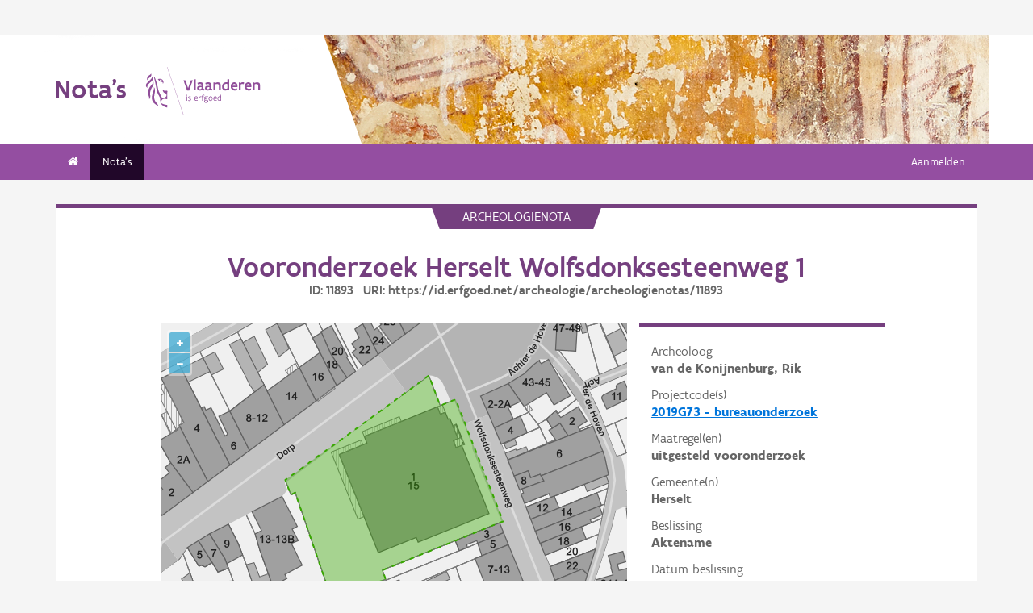

--- FILE ---
content_type: text/html; charset=UTF-8
request_url: https://loket.onroerenderfgoed.be/archeologie/notas/notas/11893
body_size: 21661
content:
<!doctype html>
<html class="no-js" lang="nl">

<head>
  
  
  <link rel="canonical" href="https://loket.onroerenderfgoed.be/archeologie/notas/notas/11893" />
  <meta property="og:url" content="https://loket.onroerenderfgoed.be/archeologie/notas/notas/11893" />
  <meta property="og:type" content="website" />
  <meta property="og:title" content="Vooronderzoek Herselt Wolfsdonksesteenweg 1" />
  <meta name="twitter:card" content="summary" />
  <meta name="twitter:site" content="@vioe" />
  <meta name="twitter:title" content="Vooronderzoek Herselt Wolfsdonksesteenweg 1" />
  <meta name="title" content="Vooronderzoek Herselt Wolfsdonksesteenweg 1 | Archeologieportaal Onroerend Erfgoed" />

  
    <!-- head -->
    <meta charset="utf-8">
    <meta name="viewport" content="width=device-width, initial-scale=1.0">
    <title>Vooronderzoek Herselt Wolfsdonksesteenweg 1 | Archeologieportaal Onroerend Erfgoed</title>
    
    
    <!-- css -->
      <link rel="stylesheet" href="/archeologie/notas/static/css/app.css"/>
      
  <script type="text/javascript" src="/archeologie/notas/static/node_modules/jquery/dist/jquery.min.js"></script>
  <script type="text/javascript" src="/archeologie/notas/static/js/searchManager.js"></script>


  
      
      
  
    
  
  <!-- Plausible Analytics -->
  
  <script async defer data-domain="loket.onroerenderfgoed.be,catchall.onroerenderfgoed.be,notas.onroerenderfgoed.be" src="https://plausible.io/js/script.js"></script>
  
  <!-- End Plausible Analytics -->

    
  
</head>
<body>
<div class="container">
  
    
      <div class="vlaanderen-header-container">
      	
        
  
    
  
  <script src="https://prod.widgets.burgerprofiel.vlaanderen.be/api/v1/node_modules/@govflanders/vl-widget-polyfill/dist/index.js"></script>
  <script src="https://prod.widgets.burgerprofiel.vlaanderen.be/api/v1/node_modules/@govflanders/vl-widget-client/dist/index.js"></script>
  <script src="https://prod.widgets.burgerprofiel.vlaanderen.be/api/v1/widget/b6d79d6c-7a3a-435d-8ce3-57840dc501de/embed"></script>
  <script>
    // Capture any widget that is present or will be present on the webpage.
    vl.widget.client.capture(function (widget) {
      // Only process the widget if widget is a global header.
      if (widget.getPluginTypeId() === 'global_header') {
        // Get the Citizen Profile Session extension from the global header widget.
        widget.getExtension('citizen_profile.session').then(function (session) {
          var websiteHasAuthenticatedSession = false;
          
          // Inform the session extension about the current session state of the website.
          session.configure({
            active: websiteHasAuthenticatedSession,
            endpoints: {
              loginUrl: '/archeologie/notas/aanmelden',
              loginRedirectUrl: '/archeologie/notas/',
              logoutUrl: '/archeologie/notas/afmelden'
            }
          });
        });
      }
    });
  </script>

      </div>
    
    
    
  

  
    <!-- header -->
<!-- wrapper & responsive navigation -->
<div class="wrapper">
  <div class="row inner">

    <!-- logo -->
    <div class="logo-block-wrapper medium-7 small-12 columns">
      <div class="logo-block">
        <a href="/">
          <div class="small-6 logo-block-title"><h1>Nota&#39;s</h1></div>
          <div class="small-6 columns">
            <svg class="vlaanderen-header-logo" width="159" height="70" role="img" aria-labelledby="LogoTitle" aria-describedby="LogoDesc" xmlns="http://www.w3.org/2000/svg" viewBox="0 0 196.3 83.2" preserveAspectRatio="xMidYMin meet">
              <g>
                <title id="LogoTitle">Link naar homepagina</title>
                <desc id="LogoDesc">Logo agentschap Onroerend Erfgoed</desc>
              </g>
              <style>
                  .su0{fill:#914f9a}
              </style>
              <g id="Layer_1">
                <path d="M80.5 23l-6.1 17.6h-3.6L64.7 23H68l4.6 13.4L77.2 23h3.3zm4.8-1.8h.4v19.1h-3.1V21.5l2.7-.3zm14.2 19.4c-1 0-2.1-.3-3.1-1.4-.5.4-1 .8-1.6 1-.6.3-1.2.4-2.1.4-.9 0-2.1-.2-3-.8-.9-.6-1.6-1.7-1.6-3.5 0-1.2.3-2.2 1-2.8.7-.6 1.9-1 3.8-1 .7 0 1.6 0 2.8.1v-.7c0-.9-.3-1.6-.8-2s-1.1-.6-1.9-.6c-1.2 0-2.6.4-3.7.9l-.7-2.7c1.4-.7 3.3-1.2 5-1.2 1.4 0 2.6.3 3.6 1 .9.7 1.5 1.8 1.5 3.5V36c0 .6.2 1.1.6 1.4.4.3.9.5 1.5.6l-1.3 2.6zm-3.7-5.8c-1.4 0-2.6 0-3.3.2-.8.2-1.2.6-1.2 1.4 0 1.1.8 1.7 1.9 1.7.4 0 1-.1 1.6-.4.6-.3 1-1 1-2v-.9zm17.3 5.8c-1 0-2.1-.3-3.1-1.4-.5.4-1 .8-1.6 1-.6.3-1.2.4-2.1.4-.9 0-2.1-.2-3-.8-.9-.6-1.6-1.7-1.6-3.5 0-1.2.3-2.2 1-2.8.7-.6 1.9-1 3.8-1 .7 0 1.6 0 2.8.1v-.7c0-.9-.3-1.6-.8-2-.5-.4-1.1-.6-1.9-.6-1.2 0-2.6.4-3.7.9l-.7-2.7c1.4-.7 3.3-1.2 5-1.2 1.4 0 2.6.3 3.6 1 .9.7 1.5 1.8 1.5 3.5V36c0 .6.2 1.1.6 1.4.4.3.9.5 1.5.6l-1.3 2.6zm-3.7-5.8c-1.4 0-2.6 0-3.3.2-.8.2-1.2.6-1.2 1.4 0 1.1.8 1.7 1.9 1.7.4 0 1-.1 1.6-.4.6-.3 1-1 1-2v-.9zm6.9-8.2h2.6l.3 1.1c1.3-.8 2.8-1.3 4.4-1.3 1.3 0 2.6.4 3.5 1.1.9.8 1.5 2 1.5 3.7v9.1h-3.1v-8.2c0-1-.4-1.7-.9-2.2-.6-.4-1.3-.6-2.2-.6-1.1 0-2.1.3-3 .8v10.1h-3.1V26.6zm27 13.7H141l-.6-1c-1.1.8-2.2 1.3-3.7 1.3-2 0-3.4-.8-4.4-2-1-1.2-1.4-2.8-1.4-4.5 0-2.6.8-4.5 2.1-5.8 1.3-1.3 3.1-1.9 5.2-1.9.6 0 1.3 0 2 .1v-5l2.6-.3h.5v19.1zm-3.1-10.8c-.8-.2-1.6-.3-2.2-.3-1.2 0-2.2.3-2.8 1.1-.7.7-1.1 1.8-1.1 3.2 0 1 .3 2.1.8 2.8.6.8 1.4 1.3 2.5 1.3.9 0 2-.3 2.8-.8v-7.3zm16.6 7.3v3c-1.2.6-2.7.8-3.9.8-1.9 0-3.7-.6-4.9-1.8-1.3-1.2-2.1-3-2.1-5.3s.8-4.1 1.9-5.3c1.1-1.2 2.7-1.8 4.2-1.8.4 0 1.2.1 2 .3.8.3 1.7.8 2.3 1.7.7.9 1.1 2.3 1.1 4.2v2.1h-8.3c.2 1.1.8 1.9 1.6 2.3.7.5 1.6.7 2.5.7 1.2 0 2.4-.3 3.4-.9h.2zm-2.2-4.6c-.1-1-.4-1.7-.9-2.2-.5-.5-1.1-.7-1.7-.7-.6 0-1.3.2-1.8.7-.5.5-.9 1.2-1.1 2.2h5.5zm13.5-2.2c-.8-.5-1.5-.7-2.3-.7-1 0-1.9.4-2.8 1v10h-3.1V26.6h2.6l.3 1.1c.9-.8 2.1-1.4 3.5-1.4.4 0 .9 0 1.4.1.5.1 1 .2 1.3.4l-.9 3.2zm12.7 6.8v3c-1.2.6-2.7.8-3.9.8-1.9 0-3.7-.6-4.9-1.8-1.3-1.2-2.1-3-2.1-5.3s.8-4.1 1.9-5.3c1.1-1.2 2.7-1.8 4.2-1.8.4 0 1.2.1 2 .3.8.3 1.7.8 2.3 1.7.7.9 1.1 2.3 1.1 4.2v2.1h-8.3c.2 1.1.8 1.9 1.6 2.3.7.5 1.6.7 2.5.7 1.2 0 2.4-.3 3.4-.9h.2zm-2.2-4.6c-.1-1-.4-1.7-.9-2.2-.5-.5-1.1-.7-1.7-.7-.6 0-1.3.2-1.8.7-.5.5-.9 1.2-1.1 2.2h5.5zm5.3-5.6h2.6l.3 1.1c1.3-.8 2.8-1.3 4.4-1.3 1.3 0 2.6.4 3.5 1.1.9.8 1.5 2 1.5 3.7v9.1h-3.1v-8.2c0-1-.4-1.7-.9-2.2-.6-.4-1.3-.6-2.2-.6-1.1 0-2.1.3-3 .8v10.1h-3.1V26.6zM69.5 48.7c0-.4.3-.8.8-.8.4 0 .8.3.8.8 0 .4-.4.8-.8.8-.4-.1-.8-.4-.8-.8zm.2 2h1.1v7.6h-1.1v-7.6zm3.1 6.4c.5.2 1.2.3 1.8.3.8 0 1.9-.4 1.9-1.2 0-.4-.2-.7-.6-.9-.5-.3-1.2-.5-1.9-.9-.8-.4-1.2-1-1.2-1.8 0-1.5 1.2-2 2.6-2 .6 0 1.1.1 1.5.2v1c-.4-.1-1.1-.2-1.7-.2-.7 0-1.3.2-1.3.9 0 .4.2.7.6.9.5.3 1.4.6 2.1 1 .8.4 1 .9 1 1.7 0 .8-.4 1.4-1 1.8-.6.4-1.4.6-2.1.6-.6 0-1.2-.1-1.7-.3v-1.1zm16.3-2.3h-4.7c.1 1.6 1.1 2.6 2.5 2.6.7 0 1.4-.2 2.1-.5v1c-.8.4-1.5.5-2.2.5-2.2 0-3.5-1.6-3.5-4 0-2.2 1-3.9 3.3-3.9 1.9 0 2.6 1.5 2.6 3.2v1.1zm-1.1-1c0-1.2-.3-2.2-1.5-2.2s-1.9.9-2.1 2.2H88zm2.8-3.1h.8l.3.9c.6-.7 1.2-1 1.9-1 .2 0 .4 0 .6.1.2 0 .4.1.6.2l-.4 1c-.3-.1-.7-.2-1-.2-.7 0-1.2.4-1.6 1v5.7h-1.1v-7.7zm4.7 0h1.2c0-1.1.2-1.9.6-2.3.4-.5 1-.6 1.6-.6.6 0 1.2.1 1.8.3l-.3 1c-.5-.2-1-.3-1.3-.3-.4 0-.7.1-.9.4-.2.3-.4.8-.4 1.5h1.7v1h-1.7v6.6h-1.1v-6.6h-1.2v-1zm8.6 6c1 0 1.8.2 2.3.6.5.4.7.9.7 1.5 0 .8-.5 1.6-1.2 2.1s-1.7.9-2.7.9c-.9 0-1.6-.3-2.1-.7-.5-.4-.8-1-.8-1.7 0-.6.3-1.3.9-1.9-.2-.1-.4-.3-.5-.5-.1-.2-.2-.5-.2-.7 0-.4.2-.9.5-1.3-.2-.2-.4-.5-.5-.8-.1-.3-.2-.7-.2-1 0-.7.3-1.4.8-1.8.5-.5 1.2-.7 2-.7.6 0 1.1.1 1.5.4.3-.2.7-.4 1-.6.3-.1.7-.2.9-.2l.3 1c-.4.1-.9.2-1.4.5.3.4.4.9.4 1.4 0 .7-.3 1.4-.8 1.9s-1.2.8-2 .8c-.5 0-1-.1-1.4-.3-.2.2-.3.4-.3.6 0 .4.3.7.9.7h1.9zm-1.9 1c-.4.5-.7 1.1-.7 1.6 0 .4.1.8.4 1.1s.8.4 1.4.4c.8 0 1.4-.2 1.9-.6.5-.4.7-.8.7-1.3 0-.6-.3-.9-.9-1-.5-.2-1.3-.2-2.1-.2h-.7zm1.2-6.1c-.6 0-1 .2-1.3.5-.3.3-.4.7-.4 1.1 0 .4.2.8.4 1.1.3.3.7.5 1.3.5.6 0 1-.2 1.3-.5.3-.3.4-.7.4-1.1 0-.4-.1-.8-.4-1.1-.3-.3-.7-.5-1.3-.5zm4.4 2.9c0-1.1.4-2.1 1-2.8.6-.7 1.5-1.2 2.5-1.2s1.9.4 2.5 1.2c.6.7.9 1.7.9 2.8 0 1.1-.4 2.1-1 2.8-.6.7-1.5 1.2-2.5 1.2s-1.9-.4-2.5-1.2c-.5-.7-.9-1.7-.9-2.8zm1.2 0c0 .8.2 1.5.6 2.1.4.5 1 .9 1.8.9s1.3-.3 1.7-.8c.4-.5.6-1.2.6-2s-.2-1.5-.6-2.1c-.4-.5-1-.9-1.8-.9s-1.3.3-1.7.8c-.4.5-.6 1.2-.6 2zm12.9.3h-4.7c.1 1.6 1.1 2.6 2.5 2.6.7 0 1.4-.2 2.1-.5v1c-.8.4-1.5.5-2.2.5-2.2 0-3.5-1.6-3.5-4 0-2.2 1-3.9 3.3-3.9 1.9 0 2.6 1.5 2.6 3.2v1.1zm-1.2-1c0-1.2-.3-2.2-1.5-2.2s-1.9.9-2.1 2.2h3.6zm8.7 4.5h-.7l-.2-.7c-.6.5-1.3.8-2.1.8-1 0-1.8-.5-2.4-1.2-.6-.7-.9-1.7-.9-2.9 0-1.1.3-2 .9-2.7.6-.7 1.6-1.1 2.9-1.1.5 0 1 .1 1.4.2v-2.9l1.1-.1h.1v10.6zm-1.2-6.4c-.5-.2-1-.3-1.5-.3-.8 0-1.4.2-1.9.7-.5.5-.7 1.2-.7 2.2 0 .8.2 1.5.5 2 .4.5.9.9 1.8.9.8 0 1.4-.3 1.8-.8v-4.7z" class="su0"></path>
                <path d="M50.5-2.3h.4v87.7h-.4z" class="su0" transform="rotate(-18.785 50.698 41.547)"></path>
                <path d="M37 41.4c-2-1.6-3 0-4.3-.1-1.1-.1-2.1-1.8-2.9-1.4-1.6.8.6 3.7 1.6 4.3.9.5 2 1 2.2 1.1 1.3.6 1.8 1.5 2 2.9 0 .3 0 1.1-.1 1.4-.6 2.5-5 4.8-7.5 3-1.2-.8-2.3-1.9-2.6-3.7-.7-3.3-3-5.7-3.8-8.9-.5-1.9-.8-4-1.3-6s-1-4-1.5-5.9c-.4-1.7-1.2-4.3-1.8-5.8-2.4-6.3-3.5-5.8-3.5-5.8s.9 1.7 4 17.1c.1.6 1.3 7.4 2.1 9.6.3.8.8 2.5 1.2 3.2 1 2.2 3.7 5.5 3.8 8.5.1 1.7.3 3.2.3 4.5 0 .4.2 1.9.4 2.6.7 1.8 5.9 7.7 11.5 7.7v-4.5c-5.5 0-10.8-3.1-10.9-3.4-.1-.1.3-2.3.7-3.2.7-1.8 2.1-3.5 4.5-3.7 2.7-.2 4.3.6 5.7.6l.2-14.1zM12.9 25.1c-.2 3.4-5.4 7.9-7 10.9-.8 1.4-1.8 3.9-2 5.4-.7 4 .2 6.5 1.2 8.8 1.7 4.1-.2 5.6 1.1 4.8 1.7-1.4 1.4-4.5 1.3-6.5-.1-1.6-.2-3.4 0-5.3.5-3.6 2.6-7.4 4.5-10.1 2.1-3.2 1.3-6.5.9-8m1 9.6s.6 2.7-1.8 9.5C6 62 17.7 63.7 21.1 67.9c0 0 1.3-1.8-4-7.6-1.9-2.1-3.7-6.8-2.2-13.5 2.2-9.8-1-12.1-1-12.1M2.4 22.9c-.3-1.1-.4-2-.3-2.8.3-4.2 4.1-5.9 5-6.5 0 0 1.7-1.2 1.9-2.4 0 0 1.8 4.4-2.3 6.9-2 1.4-3.4 2.9-4.3 4.8m9.6-4c.2.4 1.8 2.7-4.7 8.1-6.5 5.3-4.4 9.1-4.4 9.1s-6.9-3.8 1-10.5c7.9-6.6 6.3-8 6.3-8s1.2 0 1.8 1.3m8.4 2c1.1.1 1.8 3.6 4.4 4.4 1.9.6 3.9.3 4.4 1.4-.9.5-.2 2 .7 1.7.7-2 1-9.8-9.5-7.5zm3.4 1.6c.1-.2.2 0 .5-.2.3-.3.6-.8 1.1-.9.4-.1.8-.1 1.2.1.2.1.1.6-.1.8-.3.3-1.4-.2-1.4.6 0 1.3 1.7 0 2.6 0 .5 3-4.6 2.1-3.9-.4z" class="su0"></path>
              </g>
            </svg>
          </div>
        </a>
      </div>
    </div>
    
      <!-- Links in header -->
      
        <div class="medium-5 columns">
          <!-- empty placeholder -->
        </div>
      
    
  </div>
</div>

<!-- navigation -->

  <nav class="top-bar" data-topbar role="navigation">
    <ul class="title-area">
      <li class="name">
      </li>
      <li class="toggle-topbar menu-icon"><a href="#"><span>menu</span></a></li>
    </ul>
    <section class="top-bar-section inner-nav">
      

      
      

      
      <ul class="left">
        
          
            
            
          
          <li class=" ">
            
              <a href="/archeologie/notas/"><i class="fa fa-home"></i></a>
            
          </li>
        
          
            
            
          
          <li class="active ">
            
              <a href="/archeologie/notas/notas">Nota's</a>
            
          </li>
        
        
      </ul>

      
      

      
      
        
          <ul class="right">
            
            
              <li><a href="/archeologie/notas/aanmelden">Aanmelden</a></li>
            
            
          </ul>
        
      

    </section>
  </nav>


<!-- end header -->


  

  
  

  
  <script>
    var oeAppConfig = {
      geoportaalUrl: 'https://geo.onroerenderfgoed.be',
      contour: {'type': 'MultiPolygon', 'coordinates': [[[[185837.577956, 193636.48308], [185845.101156, 193642.02164], [185848.639268, 193644.626376], [185854.545572, 193648.974472], [185880.027684, 193667.734088], [185882.988644, 193669.913864], [185886.552164, 193672.537288], [185887.19146, 193673.007944], [185888.461284, 193673.942792], [185892.600868, 193676.99028], [185894.445476, 193678.348296], [185897.007076, 193680.23412], [185898.545892, 193676.285192], [185902.4433, 193666.283592], [185906.678948, 193668.123016], [185908.798884, 193669.043656], [185908.865124, 193669.072456], [185909.53258, 193669.362376], [185914.05258, 193657.97844], [185915.361892, 193654.680648], [185919.984996, 193643.036872], [185928.777188, 193620.892232], [185932.044004, 193612.664392], [185930.509156, 193612.035016], [185909.886308, 193603.578952], [185875.973348, 193589.673288], [185877.504228, 193585.310792], [185867.671268, 193581.790024], [185868.613668, 193579.104648], [185871.96938, 193569.542472], [185871.985508, 193569.49652], [185864.375524, 193566.291656], [185856.943716, 193563.161672], [185856.776996, 193563.63668], [185851.642084, 193578.269128], [185851.509732, 193578.646344], [185836.214884, 193622.22932], [185835.094756, 193625.421384], [185833.13738, 193624.326984], [185832.400356, 193626.175496], [185830.778276, 193630.243912], [185830.398052, 193631.197384], [185836.695204, 193635.833224], [185837.577956, 193636.48308]]]], 'crs': {'type': 'name', 'properties': {'name': 'urn:ogc:def:crs:EPSG::31370'}}}
    };
  </script>

  <div class="row">
    <div class="large-12 columns">
      <div class="panel panel-detail">
        <div class="row text-center">
          <div class="top-title">archeologienota</div>
        </div>
        
        <div class="row text-center">
          <div class="large-10 columns large-offset-1">
            <div class="large-12 columns">
              <h1>Vooronderzoek Herselt Wolfsdonksesteenweg 1
                <p>ID: 11893 &nbsp; URI: https://id.erfgoed.net/archeologie/archeologienotas/11893</p>
              </h1>
            </div>
          </div>
        </div>
        <div class="row">
          <div class="large-10 columns large-offset-1 end">
            <div class="large-4 columns large-push-8">
              <div class="row fl-block-search">
                <dl class="large-12 columns caption-info">
                  <dd>Archeoloog</dd>
                  <dt>van de Konijnenburg, Rik<br></dt>
                  <dd>Projectcode(s)</dd>
                  
                    
                      <dt >
                        
                          <a itemprop="url" href="https://id.erfgoed.net/archeologie/projectcodes/2019G73" target="_blank">2019G73 - bureauonderzoek</a>
                        
                      </dt>
                    
                  
                  <dd>Maatregel(en)</dd>
                  
                    
                      <dt >uitgesteld vooronderzoek</dt>
                    
                  
                  <dd>Gemeente(n)</dd>
                  
                    
                      <dt >Herselt</dt>
                    
                  
                  <dd>Beslissing</dd>
                  <dt>
                    
                      Aktename
                    
                  </dt>
                  <dd>Datum beslissing</dd>
                  <dt>
                    
                      <time datetime="2019-08-04T10:59:33.959454+02:00">04-08-2019</time>
                    
                  </dt>
                  <dd>Behandelaar</dd>
                  <dt>Agentschap Onroerend Erfgoed</dt>
                </dl>
              </div>
            </div>
            <div class="large-8 columns large-pull-4">
              <div id="erfgoedObjectenMap"></div>
              
              
                <h3>Downloads</h3>
                <a onclick="getBijlagen('https://loket.onroerenderfgoed.be/archeologie/notas/notas/11893', '11893')"><i class="fa fa-download" id="download-icon" style="margin-right: 5px;"></i><i class="fa fa-spinner fa-pulse" style="margin-right: 5px; display: none;"></i>Alle bestanden downloaden</a>
                
                  <div class="row item-box">
                    <div class="large-12 columns" style="padding: 0">
                      <div class="large-8 columns" style="padding: 0;">
                        <p>
                          <strong>Programma van maatregelen</strong><br>
                          Bestand: 2019G73 PRGRMM Herselt Wolfsdonksesteenweg-Dorp.pdf<br>
                          Auteur(s):
                          
                            
                            VAN DE KONIJNENBURG  Rik
                          
                        </p>
                      </div>
                      <div class="download-link large-4 columns">
                        <a href="/archeologie/notas/notas/11893/bijlagen/50501"><i class="fa fa-download" style="margin-right: 5px;"></i>Downloaden</a>
                      </div>
                    </div>
                  </div>
                
                  <div class="row item-box">
                    <div class="large-12 columns" style="padding: 0">
                      <div class="large-8 columns" style="padding: 0;">
                        <p>
                          <strong>Verslag van resultaten</strong><br>
                          Bestand: 2019G73 VRSLG Herselt Wolfsdonksesteenweg-Dorp.pdf<br>
                          Auteur(s):
                          
                            
                            VAN DE KONIJNENBURG  Rik
                          
                        </p>
                      </div>
                      <div class="download-link large-4 columns">
                        <a href="/archeologie/notas/notas/11893/bijlagen/50502"><i class="fa fa-download" style="margin-right: 5px;"></i>Downloaden</a>
                      </div>
                    </div>
                  </div>
                
              
              
                <h3>Relaties</h3>
                
                  <div class="item-box">
                    <p>
                      <strong>Vooronderzoek Herselt Wolfsdonksesteenweg 1</strong><br>
                      Nota - ID 17588<br>
                      <a href="https://id.erfgoed.net/archeologie/notas/17588">https://id.erfgoed.net/archeologie/notas/17588</a>
                    </p>
                  </div>
                
              
            </div>
            <div class="large-12 columns">
              <h3>Meer weten?</h3>
              <p>Meer informatie over het archeologisch traject kan je terugvinden <a href="https://www.onroerenderfgoed.be/archeologisch-onderzoek-bij-vergunningsaanvragen">op onze website</a>.</p>
              <h4>Disclaimer</h4>
              <p class="disclaimer"><i>Het agentschap Onroerend Erfgoed publiceert deze documenten op basis van het Onroerenderfgoeddecreet en het Onroerenderfgoedbesluit,
                maar staat in geen geval in en kan niet aansprakelijk gesteld worden voor de juistheid of rechtmatigheid van de inhoud van deze documenten.
                Bij opmerkingen of vragen over de rechtmatigheid van de inhoud van de dossiers of uw privacy, kan u contact opnemen met <a href="mailto:informatieveiligheid.oe@vlaanderen.be">informatieveiligheid.oe@vlaanderen.be</a>.
                Daarnaast vindt u meer informatie in onze privacyverklaring.</i></p>
            </div>
          </div>
        </div>
      </div>
    </div>
  </div>


  <div class="push"></div>

  <div id="footerContainer">
    
      
          
          
  
    
  
  <script src="https://prod.widgets.burgerprofiel.vlaanderen.be/api/v1/widget/b442bcb1-e1c3-4156-b4e1-52a1a8ebb516/embed"></script>

      
    

    
      <!-- Backwards compatible -->
    
  </div>
</div>



  <link rel="stylesheet" href="/archeologie/notas/static/node_modules/openlayers/css/ol.css">
  <script type="text/javascript" src="/archeologie/notas/static/node_modules/jquery/dist/jquery.min.js"></script>
  <script type="text/javascript" src="/archeologie/notas/static/node_modules/proj4/dist/proj4.js"></script>
  <script type="text/javascript" src="/archeologie/notas/static/node_modules/openlayers/dist/ol.js"></script>
  <script type="text/javascript" src="/archeologie/notas/static/js/ol3-layerswitcher.js"></script>
  <script type="text/javascript" src="/archeologie/notas/static/js/SLDObjectMapping.js"></script>
  <script type="text/javascript" src="/archeologie/notas/static/js/erfgoedObjectenMap.js"></script>
  
    <script>
      $( document ).ready(function () {
        initMap();
        var contour = JSON.parse('{"type": "MultiPolygon", "coordinates": [[[[185837.577956, 193636.48308], [185845.101156, 193642.02164], [185848.639268, 193644.626376], [185854.545572, 193648.974472], [185880.027684, 193667.734088], [185882.988644, 193669.913864], [185886.552164, 193672.537288], [185887.19146, 193673.007944], [185888.461284, 193673.942792], [185892.600868, 193676.99028], [185894.445476, 193678.348296], [185897.007076, 193680.23412], [185898.545892, 193676.285192], [185902.4433, 193666.283592], [185906.678948, 193668.123016], [185908.798884, 193669.043656], [185908.865124, 193669.072456], [185909.53258, 193669.362376], [185914.05258, 193657.97844], [185915.361892, 193654.680648], [185919.984996, 193643.036872], [185928.777188, 193620.892232], [185932.044004, 193612.664392], [185930.509156, 193612.035016], [185909.886308, 193603.578952], [185875.973348, 193589.673288], [185877.504228, 193585.310792], [185867.671268, 193581.790024], [185868.613668, 193579.104648], [185871.96938, 193569.542472], [185871.985508, 193569.49652], [185864.375524, 193566.291656], [185856.943716, 193563.161672], [185856.776996, 193563.63668], [185851.642084, 193578.269128], [185851.509732, 193578.646344], [185836.214884, 193622.22932], [185835.094756, 193625.421384], [185833.13738, 193624.326984], [185832.400356, 193626.175496], [185830.778276, 193630.243912], [185830.398052, 193631.197384], [185836.695204, 193635.833224], [185837.577956, 193636.48308]]]], "crs": {"type": "name", "properties": {"name": "urn:ogc:def:crs:EPSG::31370"}}}');
        loadZone(contour);
      });
    </script>
  


</body>
</html>

--- FILE ---
content_type: text/css
request_url: https://loket.onroerenderfgoed.be/archeologie/notas/static/css/app.css
body_size: 47717
content:
@charset "UTF-8";
.tabs-content {
  background: rgb(237, 237, 237);
  padding: 5px 10px;
  margin-top: 1px;
}

.tabs dd {
  margin-right: 1px !important;
}

meta.foundation-version {
  font-family: "/5.5.3/";
}

meta.foundation-mq-small {
  font-family: "/only screen/";
  width: 0em;
}

meta.foundation-mq-small-only {
  font-family: "/only screen and (max-width: 36.125em)/";
  width: 0em;
}

meta.foundation-mq-medium {
  font-family: "/only screen and (min-width:36.128em)/";
  width: 36.128em;
}

meta.foundation-mq-medium-only {
  font-family: "/only screen and (min-width:36.128em) and (max-width:55.5em)/";
  width: 36.128em;
}

meta.foundation-mq-large {
  font-family: "/only screen and (min-width:55.503em)/";
  width: 55.503em;
}

meta.foundation-mq-large-only {
  font-family: "/only screen and (min-width:55.503em) and (max-width:73.125em)/";
  width: 55.503em;
}

meta.foundation-mq-xlarge {
  font-family: "/only screen and (min-width:73.128em)/";
  width: 73.128em;
}

meta.foundation-mq-xlarge-only {
  font-family: "/only screen and (min-width:73.128em) and (max-width:120em)/";
  width: 73.128em;
}

meta.foundation-mq-xxlarge {
  font-family: "/only screen and (min-width:120.063em)/";
  width: 120.063em;
}

meta.foundation-data-attribute-namespace {
  font-family: false;
}

html, body {
  height: 100%;
}

*,
*:before,
*:after {
  -webkit-box-sizing: border-box;
  -moz-box-sizing: border-box;
  box-sizing: border-box;
}

html,
body {
  font-size: 100%;
}

body {
  background: #F5F5F5;
  color: rgb(152, 152, 152);
  cursor: auto;
  font-family: "Flanders Art Sans", Arial, sans-serif;
  font-style: normal;
  font-weight: normal;
  line-height: 140%;
  margin: 0;
  padding: 0;
  position: relative;
}

a:hover {
  cursor: pointer;
}

img {
  max-width: 100%;
  height: auto;
}

img {
  -ms-interpolation-mode: bicubic;
}

#map_canvas img,
#map_canvas embed,
#map_canvas object,
.map_canvas img,
.map_canvas embed,
.map_canvas object,
.mqa-display img,
.mqa-display embed,
.mqa-display object {
  max-width: none !important;
}

.left {
  float: left !important;
}

.right {
  float: right !important;
}

.clearfix:before, .clearfix:after {
  content: " ";
  display: table;
}
.clearfix:after {
  clear: both;
}

.hide {
  display: none;
}

.invisible {
  visibility: hidden;
}

.antialiased {
  -webkit-font-smoothing: antialiased;
  -moz-osx-font-smoothing: grayscale;
}

img {
  display: inline-block;
  vertical-align: middle;
}

textarea {
  height: auto;
  min-height: 50px;
}

select {
  width: 100%;
}

.row {
  margin: 0 auto;
  max-width: 73.25rem;
  width: 100%;
}
.row:before, .row:after {
  content: " ";
  display: table;
}
.row:after {
  clear: both;
}
.row.collapse > .column,
.row.collapse > .columns {
  padding-left: 0;
  padding-right: 0;
}
.row.collapse .row {
  margin-left: 0;
  margin-right: 0;
}
.row .row {
  margin: 0 -0.9375rem;
  max-width: none;
  width: auto;
}
.row .row:before, .row .row:after {
  content: " ";
  display: table;
}
.row .row:after {
  clear: both;
}
.row .row.collapse {
  margin: 0;
  max-width: none;
  width: auto;
}
.row .row.collapse:before, .row .row.collapse:after {
  content: " ";
  display: table;
}
.row .row.collapse:after {
  clear: both;
}

.column,
.columns {
  padding-left: 0.9375rem;
  padding-right: 0.9375rem;
  width: 100%;
  float: left;
}

.column + .column:last-child,
.column + .columns:last-child,
.columns + .column:last-child,
.columns + .columns:last-child {
  float: right;
}
.column + .column.end,
.column + .columns.end,
.columns + .column.end,
.columns + .columns.end {
  float: left;
}

@media only screen {
  .small-push-0 {
    position: relative;
    left: 0;
    right: auto;
  }
  .small-pull-0 {
    position: relative;
    right: 0;
    left: auto;
  }
  .small-push-1 {
    position: relative;
    left: 8.3333333333%;
    right: auto;
  }
  .small-pull-1 {
    position: relative;
    right: 8.3333333333%;
    left: auto;
  }
  .small-push-2 {
    position: relative;
    left: 16.6666666667%;
    right: auto;
  }
  .small-pull-2 {
    position: relative;
    right: 16.6666666667%;
    left: auto;
  }
  .small-push-3 {
    position: relative;
    left: 25%;
    right: auto;
  }
  .small-pull-3 {
    position: relative;
    right: 25%;
    left: auto;
  }
  .small-push-4 {
    position: relative;
    left: 33.3333333333%;
    right: auto;
  }
  .small-pull-4 {
    position: relative;
    right: 33.3333333333%;
    left: auto;
  }
  .small-push-5 {
    position: relative;
    left: 41.6666666667%;
    right: auto;
  }
  .small-pull-5 {
    position: relative;
    right: 41.6666666667%;
    left: auto;
  }
  .small-push-6 {
    position: relative;
    left: 50%;
    right: auto;
  }
  .small-pull-6 {
    position: relative;
    right: 50%;
    left: auto;
  }
  .small-push-7 {
    position: relative;
    left: 58.3333333333%;
    right: auto;
  }
  .small-pull-7 {
    position: relative;
    right: 58.3333333333%;
    left: auto;
  }
  .small-push-8 {
    position: relative;
    left: 66.6666666667%;
    right: auto;
  }
  .small-pull-8 {
    position: relative;
    right: 66.6666666667%;
    left: auto;
  }
  .small-push-9 {
    position: relative;
    left: 75%;
    right: auto;
  }
  .small-pull-9 {
    position: relative;
    right: 75%;
    left: auto;
  }
  .small-push-10 {
    position: relative;
    left: 83.3333333333%;
    right: auto;
  }
  .small-pull-10 {
    position: relative;
    right: 83.3333333333%;
    left: auto;
  }
  .small-push-11 {
    position: relative;
    left: 91.6666666667%;
    right: auto;
  }
  .small-pull-11 {
    position: relative;
    right: 91.6666666667%;
    left: auto;
  }
  .column,
  .columns {
    position: relative;
    padding-left: 0.9375rem;
    padding-right: 0.9375rem;
    float: left;
  }
  .small-1 {
    width: 8.3333333333%;
  }
  .small-2 {
    width: 16.6666666667%;
  }
  .small-3 {
    width: 25%;
  }
  .small-4 {
    width: 33.3333333333%;
  }
  .small-5 {
    width: 41.6666666667%;
  }
  .small-6 {
    width: 50%;
  }
  .small-7 {
    width: 58.3333333333%;
  }
  .small-8 {
    width: 66.6666666667%;
  }
  .small-9 {
    width: 75%;
  }
  .small-10 {
    width: 83.3333333333%;
  }
  .small-11 {
    width: 91.6666666667%;
  }
  .small-12 {
    width: 100%;
  }
  .small-offset-0 {
    margin-left: 0 !important;
  }
  .small-offset-1 {
    margin-left: 8.3333333333% !important;
  }
  .small-offset-2 {
    margin-left: 16.6666666667% !important;
  }
  .small-offset-3 {
    margin-left: 25% !important;
  }
  .small-offset-4 {
    margin-left: 33.3333333333% !important;
  }
  .small-offset-5 {
    margin-left: 41.6666666667% !important;
  }
  .small-offset-6 {
    margin-left: 50% !important;
  }
  .small-offset-7 {
    margin-left: 58.3333333333% !important;
  }
  .small-offset-8 {
    margin-left: 66.6666666667% !important;
  }
  .small-offset-9 {
    margin-left: 75% !important;
  }
  .small-offset-10 {
    margin-left: 83.3333333333% !important;
  }
  .small-offset-11 {
    margin-left: 91.6666666667% !important;
  }
  .small-reset-order {
    float: left;
    left: auto;
    margin-left: 0;
    margin-right: 0;
    right: auto;
  }
  .column.small-centered,
  .columns.small-centered {
    margin-left: auto;
    margin-right: auto;
    float: none;
  }
  .column.small-uncentered,
  .columns.small-uncentered {
    float: left;
    margin-left: 0;
    margin-right: 0;
  }
  .column.small-centered:last-child,
  .columns.small-centered:last-child {
    float: none;
  }
  .column.small-uncentered:last-child,
  .columns.small-uncentered:last-child {
    float: left;
  }
  .column.small-uncentered.opposite,
  .columns.small-uncentered.opposite {
    float: right;
  }
  .row.small-collapse > .column,
  .row.small-collapse > .columns {
    padding-left: 0;
    padding-right: 0;
  }
  .row.small-collapse .row {
    margin-left: 0;
    margin-right: 0;
  }
  .row.small-uncollapse > .column,
  .row.small-uncollapse > .columns {
    padding-left: 0.9375rem;
    padding-right: 0.9375rem;
    float: left;
  }
}
@media only screen and (min-width:36.128em) {
  .medium-push-0 {
    position: relative;
    left: 0;
    right: auto;
  }
  .medium-pull-0 {
    position: relative;
    right: 0;
    left: auto;
  }
  .medium-push-1 {
    position: relative;
    left: 8.3333333333%;
    right: auto;
  }
  .medium-pull-1 {
    position: relative;
    right: 8.3333333333%;
    left: auto;
  }
  .medium-push-2 {
    position: relative;
    left: 16.6666666667%;
    right: auto;
  }
  .medium-pull-2 {
    position: relative;
    right: 16.6666666667%;
    left: auto;
  }
  .medium-push-3 {
    position: relative;
    left: 25%;
    right: auto;
  }
  .medium-pull-3 {
    position: relative;
    right: 25%;
    left: auto;
  }
  .medium-push-4 {
    position: relative;
    left: 33.3333333333%;
    right: auto;
  }
  .medium-pull-4 {
    position: relative;
    right: 33.3333333333%;
    left: auto;
  }
  .medium-push-5 {
    position: relative;
    left: 41.6666666667%;
    right: auto;
  }
  .medium-pull-5 {
    position: relative;
    right: 41.6666666667%;
    left: auto;
  }
  .medium-push-6 {
    position: relative;
    left: 50%;
    right: auto;
  }
  .medium-pull-6 {
    position: relative;
    right: 50%;
    left: auto;
  }
  .medium-push-7 {
    position: relative;
    left: 58.3333333333%;
    right: auto;
  }
  .medium-pull-7 {
    position: relative;
    right: 58.3333333333%;
    left: auto;
  }
  .medium-push-8 {
    position: relative;
    left: 66.6666666667%;
    right: auto;
  }
  .medium-pull-8 {
    position: relative;
    right: 66.6666666667%;
    left: auto;
  }
  .medium-push-9 {
    position: relative;
    left: 75%;
    right: auto;
  }
  .medium-pull-9 {
    position: relative;
    right: 75%;
    left: auto;
  }
  .medium-push-10 {
    position: relative;
    left: 83.3333333333%;
    right: auto;
  }
  .medium-pull-10 {
    position: relative;
    right: 83.3333333333%;
    left: auto;
  }
  .medium-push-11 {
    position: relative;
    left: 91.6666666667%;
    right: auto;
  }
  .medium-pull-11 {
    position: relative;
    right: 91.6666666667%;
    left: auto;
  }
  .column,
  .columns {
    position: relative;
    padding-left: 0.9375rem;
    padding-right: 0.9375rem;
    float: left;
  }
  .medium-1 {
    width: 8.3333333333%;
  }
  .medium-2 {
    width: 16.6666666667%;
  }
  .medium-3 {
    width: 25%;
  }
  .medium-4 {
    width: 33.3333333333%;
  }
  .medium-5 {
    width: 41.6666666667%;
  }
  .medium-6 {
    width: 50%;
  }
  .medium-7 {
    width: 58.3333333333%;
  }
  .medium-8 {
    width: 66.6666666667%;
  }
  .medium-9 {
    width: 75%;
  }
  .medium-10 {
    width: 83.3333333333%;
  }
  .medium-11 {
    width: 91.6666666667%;
  }
  .medium-12 {
    width: 100%;
  }
  .medium-offset-0 {
    margin-left: 0 !important;
  }
  .medium-offset-1 {
    margin-left: 8.3333333333% !important;
  }
  .medium-offset-2 {
    margin-left: 16.6666666667% !important;
  }
  .medium-offset-3 {
    margin-left: 25% !important;
  }
  .medium-offset-4 {
    margin-left: 33.3333333333% !important;
  }
  .medium-offset-5 {
    margin-left: 41.6666666667% !important;
  }
  .medium-offset-6 {
    margin-left: 50% !important;
  }
  .medium-offset-7 {
    margin-left: 58.3333333333% !important;
  }
  .medium-offset-8 {
    margin-left: 66.6666666667% !important;
  }
  .medium-offset-9 {
    margin-left: 75% !important;
  }
  .medium-offset-10 {
    margin-left: 83.3333333333% !important;
  }
  .medium-offset-11 {
    margin-left: 91.6666666667% !important;
  }
  .medium-reset-order {
    float: left;
    left: auto;
    margin-left: 0;
    margin-right: 0;
    right: auto;
  }
  .column.medium-centered,
  .columns.medium-centered {
    margin-left: auto;
    margin-right: auto;
    float: none;
  }
  .column.medium-uncentered,
  .columns.medium-uncentered {
    float: left;
    margin-left: 0;
    margin-right: 0;
  }
  .column.medium-centered:last-child,
  .columns.medium-centered:last-child {
    float: none;
  }
  .column.medium-uncentered:last-child,
  .columns.medium-uncentered:last-child {
    float: left;
  }
  .column.medium-uncentered.opposite,
  .columns.medium-uncentered.opposite {
    float: right;
  }
  .row.medium-collapse > .column,
  .row.medium-collapse > .columns {
    padding-left: 0;
    padding-right: 0;
  }
  .row.medium-collapse .row {
    margin-left: 0;
    margin-right: 0;
  }
  .row.medium-uncollapse > .column,
  .row.medium-uncollapse > .columns {
    padding-left: 0.9375rem;
    padding-right: 0.9375rem;
    float: left;
  }
  .push-0 {
    position: relative;
    left: 0;
    right: auto;
  }
  .pull-0 {
    position: relative;
    right: 0;
    left: auto;
  }
  .push-1 {
    position: relative;
    left: 8.3333333333%;
    right: auto;
  }
  .pull-1 {
    position: relative;
    right: 8.3333333333%;
    left: auto;
  }
  .push-2 {
    position: relative;
    left: 16.6666666667%;
    right: auto;
  }
  .pull-2 {
    position: relative;
    right: 16.6666666667%;
    left: auto;
  }
  .push-3 {
    position: relative;
    left: 25%;
    right: auto;
  }
  .pull-3 {
    position: relative;
    right: 25%;
    left: auto;
  }
  .push-4 {
    position: relative;
    left: 33.3333333333%;
    right: auto;
  }
  .pull-4 {
    position: relative;
    right: 33.3333333333%;
    left: auto;
  }
  .push-5 {
    position: relative;
    left: 41.6666666667%;
    right: auto;
  }
  .pull-5 {
    position: relative;
    right: 41.6666666667%;
    left: auto;
  }
  .push-6 {
    position: relative;
    left: 50%;
    right: auto;
  }
  .pull-6 {
    position: relative;
    right: 50%;
    left: auto;
  }
  .push-7 {
    position: relative;
    left: 58.3333333333%;
    right: auto;
  }
  .pull-7 {
    position: relative;
    right: 58.3333333333%;
    left: auto;
  }
  .push-8 {
    position: relative;
    left: 66.6666666667%;
    right: auto;
  }
  .pull-8 {
    position: relative;
    right: 66.6666666667%;
    left: auto;
  }
  .push-9 {
    position: relative;
    left: 75%;
    right: auto;
  }
  .pull-9 {
    position: relative;
    right: 75%;
    left: auto;
  }
  .push-10 {
    position: relative;
    left: 83.3333333333%;
    right: auto;
  }
  .pull-10 {
    position: relative;
    right: 83.3333333333%;
    left: auto;
  }
  .push-11 {
    position: relative;
    left: 91.6666666667%;
    right: auto;
  }
  .pull-11 {
    position: relative;
    right: 91.6666666667%;
    left: auto;
  }
}
@media only screen and (min-width:55.503em) {
  .large-push-0 {
    position: relative;
    left: 0;
    right: auto;
  }
  .large-pull-0 {
    position: relative;
    right: 0;
    left: auto;
  }
  .large-push-1 {
    position: relative;
    left: 8.3333333333%;
    right: auto;
  }
  .large-pull-1 {
    position: relative;
    right: 8.3333333333%;
    left: auto;
  }
  .large-push-2 {
    position: relative;
    left: 16.6666666667%;
    right: auto;
  }
  .large-pull-2 {
    position: relative;
    right: 16.6666666667%;
    left: auto;
  }
  .large-push-3 {
    position: relative;
    left: 25%;
    right: auto;
  }
  .large-pull-3 {
    position: relative;
    right: 25%;
    left: auto;
  }
  .large-push-4 {
    position: relative;
    left: 33.3333333333%;
    right: auto;
  }
  .large-pull-4 {
    position: relative;
    right: 33.3333333333%;
    left: auto;
  }
  .large-push-5 {
    position: relative;
    left: 41.6666666667%;
    right: auto;
  }
  .large-pull-5 {
    position: relative;
    right: 41.6666666667%;
    left: auto;
  }
  .large-push-6 {
    position: relative;
    left: 50%;
    right: auto;
  }
  .large-pull-6 {
    position: relative;
    right: 50%;
    left: auto;
  }
  .large-push-7 {
    position: relative;
    left: 58.3333333333%;
    right: auto;
  }
  .large-pull-7 {
    position: relative;
    right: 58.3333333333%;
    left: auto;
  }
  .large-push-8 {
    position: relative;
    left: 66.6666666667%;
    right: auto;
  }
  .large-pull-8 {
    position: relative;
    right: 66.6666666667%;
    left: auto;
  }
  .large-push-9 {
    position: relative;
    left: 75%;
    right: auto;
  }
  .large-pull-9 {
    position: relative;
    right: 75%;
    left: auto;
  }
  .large-push-10 {
    position: relative;
    left: 83.3333333333%;
    right: auto;
  }
  .large-pull-10 {
    position: relative;
    right: 83.3333333333%;
    left: auto;
  }
  .large-push-11 {
    position: relative;
    left: 91.6666666667%;
    right: auto;
  }
  .large-pull-11 {
    position: relative;
    right: 91.6666666667%;
    left: auto;
  }
  .column,
  .columns {
    position: relative;
    padding-left: 0.9375rem;
    padding-right: 0.9375rem;
    float: left;
  }
  .large-1 {
    width: 8.3333333333%;
  }
  .large-2 {
    width: 16.6666666667%;
  }
  .large-3 {
    width: 25%;
  }
  .large-4 {
    width: 33.3333333333%;
  }
  .large-5 {
    width: 41.6666666667%;
  }
  .large-6 {
    width: 50%;
  }
  .large-7 {
    width: 58.3333333333%;
  }
  .large-8 {
    width: 66.6666666667%;
  }
  .large-9 {
    width: 75%;
  }
  .large-10 {
    width: 83.3333333333%;
  }
  .large-11 {
    width: 91.6666666667%;
  }
  .large-12 {
    width: 100%;
  }
  .large-offset-0 {
    margin-left: 0 !important;
  }
  .large-offset-1 {
    margin-left: 8.3333333333% !important;
  }
  .large-offset-2 {
    margin-left: 16.6666666667% !important;
  }
  .large-offset-3 {
    margin-left: 25% !important;
  }
  .large-offset-4 {
    margin-left: 33.3333333333% !important;
  }
  .large-offset-5 {
    margin-left: 41.6666666667% !important;
  }
  .large-offset-6 {
    margin-left: 50% !important;
  }
  .large-offset-7 {
    margin-left: 58.3333333333% !important;
  }
  .large-offset-8 {
    margin-left: 66.6666666667% !important;
  }
  .large-offset-9 {
    margin-left: 75% !important;
  }
  .large-offset-10 {
    margin-left: 83.3333333333% !important;
  }
  .large-offset-11 {
    margin-left: 91.6666666667% !important;
  }
  .large-reset-order {
    float: left;
    left: auto;
    margin-left: 0;
    margin-right: 0;
    right: auto;
  }
  .column.large-centered,
  .columns.large-centered {
    margin-left: auto;
    margin-right: auto;
    float: none;
  }
  .column.large-uncentered,
  .columns.large-uncentered {
    float: left;
    margin-left: 0;
    margin-right: 0;
  }
  .column.large-centered:last-child,
  .columns.large-centered:last-child {
    float: none;
  }
  .column.large-uncentered:last-child,
  .columns.large-uncentered:last-child {
    float: left;
  }
  .column.large-uncentered.opposite,
  .columns.large-uncentered.opposite {
    float: right;
  }
  .row.large-collapse > .column,
  .row.large-collapse > .columns {
    padding-left: 0;
    padding-right: 0;
  }
  .row.large-collapse .row {
    margin-left: 0;
    margin-right: 0;
  }
  .row.large-uncollapse > .column,
  .row.large-uncollapse > .columns {
    padding-left: 0.9375rem;
    padding-right: 0.9375rem;
    float: left;
  }
  .push-0 {
    position: relative;
    left: 0;
    right: auto;
  }
  .pull-0 {
    position: relative;
    right: 0;
    left: auto;
  }
  .push-1 {
    position: relative;
    left: 8.3333333333%;
    right: auto;
  }
  .pull-1 {
    position: relative;
    right: 8.3333333333%;
    left: auto;
  }
  .push-2 {
    position: relative;
    left: 16.6666666667%;
    right: auto;
  }
  .pull-2 {
    position: relative;
    right: 16.6666666667%;
    left: auto;
  }
  .push-3 {
    position: relative;
    left: 25%;
    right: auto;
  }
  .pull-3 {
    position: relative;
    right: 25%;
    left: auto;
  }
  .push-4 {
    position: relative;
    left: 33.3333333333%;
    right: auto;
  }
  .pull-4 {
    position: relative;
    right: 33.3333333333%;
    left: auto;
  }
  .push-5 {
    position: relative;
    left: 41.6666666667%;
    right: auto;
  }
  .pull-5 {
    position: relative;
    right: 41.6666666667%;
    left: auto;
  }
  .push-6 {
    position: relative;
    left: 50%;
    right: auto;
  }
  .pull-6 {
    position: relative;
    right: 50%;
    left: auto;
  }
  .push-7 {
    position: relative;
    left: 58.3333333333%;
    right: auto;
  }
  .pull-7 {
    position: relative;
    right: 58.3333333333%;
    left: auto;
  }
  .push-8 {
    position: relative;
    left: 66.6666666667%;
    right: auto;
  }
  .pull-8 {
    position: relative;
    right: 66.6666666667%;
    left: auto;
  }
  .push-9 {
    position: relative;
    left: 75%;
    right: auto;
  }
  .pull-9 {
    position: relative;
    right: 75%;
    left: auto;
  }
  .push-10 {
    position: relative;
    left: 83.3333333333%;
    right: auto;
  }
  .pull-10 {
    position: relative;
    right: 83.3333333333%;
    left: auto;
  }
  .push-11 {
    position: relative;
    left: 91.6666666667%;
    right: auto;
  }
  .pull-11 {
    position: relative;
    right: 91.6666666667%;
    left: auto;
  }
}
.accordion {
  margin-bottom: 0;
  margin-left: 0;
}
.accordion:before, .accordion:after {
  content: " ";
  display: table;
}
.accordion:after {
  clear: both;
}
.accordion .accordion-navigation, .accordion dd {
  display: block;
  margin-bottom: 0 !important;
}
.accordion .accordion-navigation.active > a, .accordion dd.active > a {
  background: rgb(147.44, 147.44, 147.44);
  color: #333333;
}
.accordion .accordion-navigation > a, .accordion dd > a {
  background: rgb(152, 152, 152);
  color: #333333;
  display: block;
  font-family: "Flanders Art Sans", Arial, sans-serif;
  font-size: 1rem;
  padding: 1rem;
}
.accordion .accordion-navigation > a:hover, .accordion dd > a:hover {
  background: rgb(144.4, 144.4, 144.4);
}
.accordion .accordion-navigation > .content, .accordion dd > .content {
  display: none;
  padding: 0.9375rem;
}
.accordion .accordion-navigation > .content.active, .accordion dd > .content.active {
  background: rgb(255, 255, 255);
  display: block;
}

.alert-box {
  border-style: solid;
  border-width: 1px;
  display: block;
  font-size: 0.8125rem;
  font-weight: normal;
  margin-bottom: 1.25rem;
  padding: 0.875rem 1.5rem 0.875rem 0.875rem;
  position: relative;
  transition: opacity 300ms ease-out;
  background-color: #944EA1;
  border-color: rgb(127.28, 67.08, 138.46);
  color: rgb(255, 255, 255);
}
.alert-box .close {
  right: 0.25rem;
  background: inherit;
  color: #333333;
  font-size: 1.375rem;
  line-height: 0.9;
  margin-top: -0.6875rem;
  opacity: 0.3;
  padding: 0 6px 4px;
  position: absolute;
  top: 50%;
}
.alert-box .close:hover, .alert-box .close:focus {
  opacity: 0.5;
}
.alert-box.radius {
  border-radius: 3px;
}
.alert-box.round {
  border-radius: 1000px;
}
.alert-box.success {
  background-color: #43AC6A;
  border-color: rgb(57.62, 147.92, 91.16);
  color: rgb(255, 255, 255);
}
.alert-box.alert {
  background-color: #FF0000;
  border-color: rgb(219.3, 0, 0);
  color: rgb(255, 255, 255);
}
.alert-box.secondary {
  background-color: #e7e7e7;
  border-color: rgb(198.66, 198.66, 198.66);
  color: rgb(78.54, 78.54, 78.54);
}
.alert-box.warning {
  background-color: #f08a24;
  border-color: rgb(222.1446153846, 118.68, 15.2153846154);
  color: rgb(255, 255, 255);
}
.alert-box.info {
  background-color: #a0d3e8;
  border-color: rgb(115.8169491525, 190.5362711864, 221.3030508475);
  color: rgb(78.54, 78.54, 78.54);
}
.alert-box.alert-close {
  opacity: 0;
}

[class*=block-grid-] {
  display: block;
  padding: 0;
  margin: 0 -0.625rem;
}
[class*=block-grid-]:before, [class*=block-grid-]:after {
  content: " ";
  display: table;
}
[class*=block-grid-]:after {
  clear: both;
}
[class*=block-grid-] > li {
  display: block;
  float: left;
  height: auto;
  padding: 0 0.625rem 1.25rem;
}

@media only screen {
  .small-block-grid-1 > li {
    list-style: none;
    width: 100%;
  }
  .small-block-grid-1 > li:nth-of-type(1n) {
    clear: none;
  }
  .small-block-grid-1 > li:nth-of-type(1n+1) {
    clear: both;
  }
  .small-block-grid-2 > li {
    list-style: none;
    width: 50%;
  }
  .small-block-grid-2 > li:nth-of-type(1n) {
    clear: none;
  }
  .small-block-grid-2 > li:nth-of-type(2n+1) {
    clear: both;
  }
  .small-block-grid-3 > li {
    list-style: none;
    width: 33.3333333333%;
  }
  .small-block-grid-3 > li:nth-of-type(1n) {
    clear: none;
  }
  .small-block-grid-3 > li:nth-of-type(3n+1) {
    clear: both;
  }
  .small-block-grid-4 > li {
    list-style: none;
    width: 25%;
  }
  .small-block-grid-4 > li:nth-of-type(1n) {
    clear: none;
  }
  .small-block-grid-4 > li:nth-of-type(4n+1) {
    clear: both;
  }
  .small-block-grid-5 > li {
    list-style: none;
    width: 20%;
  }
  .small-block-grid-5 > li:nth-of-type(1n) {
    clear: none;
  }
  .small-block-grid-5 > li:nth-of-type(5n+1) {
    clear: both;
  }
  .small-block-grid-6 > li {
    list-style: none;
    width: 16.6666666667%;
  }
  .small-block-grid-6 > li:nth-of-type(1n) {
    clear: none;
  }
  .small-block-grid-6 > li:nth-of-type(6n+1) {
    clear: both;
  }
  .small-block-grid-7 > li {
    list-style: none;
    width: 14.2857142857%;
  }
  .small-block-grid-7 > li:nth-of-type(1n) {
    clear: none;
  }
  .small-block-grid-7 > li:nth-of-type(7n+1) {
    clear: both;
  }
  .small-block-grid-8 > li {
    list-style: none;
    width: 12.5%;
  }
  .small-block-grid-8 > li:nth-of-type(1n) {
    clear: none;
  }
  .small-block-grid-8 > li:nth-of-type(8n+1) {
    clear: both;
  }
  .small-block-grid-9 > li {
    list-style: none;
    width: 11.1111111111%;
  }
  .small-block-grid-9 > li:nth-of-type(1n) {
    clear: none;
  }
  .small-block-grid-9 > li:nth-of-type(9n+1) {
    clear: both;
  }
  .small-block-grid-10 > li {
    list-style: none;
    width: 10%;
  }
  .small-block-grid-10 > li:nth-of-type(1n) {
    clear: none;
  }
  .small-block-grid-10 > li:nth-of-type(10n+1) {
    clear: both;
  }
  .small-block-grid-11 > li {
    list-style: none;
    width: 9.0909090909%;
  }
  .small-block-grid-11 > li:nth-of-type(1n) {
    clear: none;
  }
  .small-block-grid-11 > li:nth-of-type(11n+1) {
    clear: both;
  }
  .small-block-grid-12 > li {
    list-style: none;
    width: 8.3333333333%;
  }
  .small-block-grid-12 > li:nth-of-type(1n) {
    clear: none;
  }
  .small-block-grid-12 > li:nth-of-type(12n+1) {
    clear: both;
  }
}
@media only screen and (min-width:36.128em) {
  .medium-block-grid-1 > li {
    list-style: none;
    width: 100%;
  }
  .medium-block-grid-1 > li:nth-of-type(1n) {
    clear: none;
  }
  .medium-block-grid-1 > li:nth-of-type(1n+1) {
    clear: both;
  }
  .medium-block-grid-2 > li {
    list-style: none;
    width: 50%;
  }
  .medium-block-grid-2 > li:nth-of-type(1n) {
    clear: none;
  }
  .medium-block-grid-2 > li:nth-of-type(2n+1) {
    clear: both;
  }
  .medium-block-grid-3 > li {
    list-style: none;
    width: 33.3333333333%;
  }
  .medium-block-grid-3 > li:nth-of-type(1n) {
    clear: none;
  }
  .medium-block-grid-3 > li:nth-of-type(3n+1) {
    clear: both;
  }
  .medium-block-grid-4 > li {
    list-style: none;
    width: 25%;
  }
  .medium-block-grid-4 > li:nth-of-type(1n) {
    clear: none;
  }
  .medium-block-grid-4 > li:nth-of-type(4n+1) {
    clear: both;
  }
  .medium-block-grid-5 > li {
    list-style: none;
    width: 20%;
  }
  .medium-block-grid-5 > li:nth-of-type(1n) {
    clear: none;
  }
  .medium-block-grid-5 > li:nth-of-type(5n+1) {
    clear: both;
  }
  .medium-block-grid-6 > li {
    list-style: none;
    width: 16.6666666667%;
  }
  .medium-block-grid-6 > li:nth-of-type(1n) {
    clear: none;
  }
  .medium-block-grid-6 > li:nth-of-type(6n+1) {
    clear: both;
  }
  .medium-block-grid-7 > li {
    list-style: none;
    width: 14.2857142857%;
  }
  .medium-block-grid-7 > li:nth-of-type(1n) {
    clear: none;
  }
  .medium-block-grid-7 > li:nth-of-type(7n+1) {
    clear: both;
  }
  .medium-block-grid-8 > li {
    list-style: none;
    width: 12.5%;
  }
  .medium-block-grid-8 > li:nth-of-type(1n) {
    clear: none;
  }
  .medium-block-grid-8 > li:nth-of-type(8n+1) {
    clear: both;
  }
  .medium-block-grid-9 > li {
    list-style: none;
    width: 11.1111111111%;
  }
  .medium-block-grid-9 > li:nth-of-type(1n) {
    clear: none;
  }
  .medium-block-grid-9 > li:nth-of-type(9n+1) {
    clear: both;
  }
  .medium-block-grid-10 > li {
    list-style: none;
    width: 10%;
  }
  .medium-block-grid-10 > li:nth-of-type(1n) {
    clear: none;
  }
  .medium-block-grid-10 > li:nth-of-type(10n+1) {
    clear: both;
  }
  .medium-block-grid-11 > li {
    list-style: none;
    width: 9.0909090909%;
  }
  .medium-block-grid-11 > li:nth-of-type(1n) {
    clear: none;
  }
  .medium-block-grid-11 > li:nth-of-type(11n+1) {
    clear: both;
  }
  .medium-block-grid-12 > li {
    list-style: none;
    width: 8.3333333333%;
  }
  .medium-block-grid-12 > li:nth-of-type(1n) {
    clear: none;
  }
  .medium-block-grid-12 > li:nth-of-type(12n+1) {
    clear: both;
  }
}
@media only screen and (min-width:55.503em) {
  .large-block-grid-1 > li {
    list-style: none;
    width: 100%;
  }
  .large-block-grid-1 > li:nth-of-type(1n) {
    clear: none;
  }
  .large-block-grid-1 > li:nth-of-type(1n+1) {
    clear: both;
  }
  .large-block-grid-2 > li {
    list-style: none;
    width: 50%;
  }
  .large-block-grid-2 > li:nth-of-type(1n) {
    clear: none;
  }
  .large-block-grid-2 > li:nth-of-type(2n+1) {
    clear: both;
  }
  .large-block-grid-3 > li {
    list-style: none;
    width: 33.3333333333%;
  }
  .large-block-grid-3 > li:nth-of-type(1n) {
    clear: none;
  }
  .large-block-grid-3 > li:nth-of-type(3n+1) {
    clear: both;
  }
  .large-block-grid-4 > li {
    list-style: none;
    width: 25%;
  }
  .large-block-grid-4 > li:nth-of-type(1n) {
    clear: none;
  }
  .large-block-grid-4 > li:nth-of-type(4n+1) {
    clear: both;
  }
  .large-block-grid-5 > li {
    list-style: none;
    width: 20%;
  }
  .large-block-grid-5 > li:nth-of-type(1n) {
    clear: none;
  }
  .large-block-grid-5 > li:nth-of-type(5n+1) {
    clear: both;
  }
  .large-block-grid-6 > li {
    list-style: none;
    width: 16.6666666667%;
  }
  .large-block-grid-6 > li:nth-of-type(1n) {
    clear: none;
  }
  .large-block-grid-6 > li:nth-of-type(6n+1) {
    clear: both;
  }
  .large-block-grid-7 > li {
    list-style: none;
    width: 14.2857142857%;
  }
  .large-block-grid-7 > li:nth-of-type(1n) {
    clear: none;
  }
  .large-block-grid-7 > li:nth-of-type(7n+1) {
    clear: both;
  }
  .large-block-grid-8 > li {
    list-style: none;
    width: 12.5%;
  }
  .large-block-grid-8 > li:nth-of-type(1n) {
    clear: none;
  }
  .large-block-grid-8 > li:nth-of-type(8n+1) {
    clear: both;
  }
  .large-block-grid-9 > li {
    list-style: none;
    width: 11.1111111111%;
  }
  .large-block-grid-9 > li:nth-of-type(1n) {
    clear: none;
  }
  .large-block-grid-9 > li:nth-of-type(9n+1) {
    clear: both;
  }
  .large-block-grid-10 > li {
    list-style: none;
    width: 10%;
  }
  .large-block-grid-10 > li:nth-of-type(1n) {
    clear: none;
  }
  .large-block-grid-10 > li:nth-of-type(10n+1) {
    clear: both;
  }
  .large-block-grid-11 > li {
    list-style: none;
    width: 9.0909090909%;
  }
  .large-block-grid-11 > li:nth-of-type(1n) {
    clear: none;
  }
  .large-block-grid-11 > li:nth-of-type(11n+1) {
    clear: both;
  }
  .large-block-grid-12 > li {
    list-style: none;
    width: 8.3333333333%;
  }
  .large-block-grid-12 > li:nth-of-type(1n) {
    clear: none;
  }
  .large-block-grid-12 > li:nth-of-type(12n+1) {
    clear: both;
  }
}
.breadcrumbs {
  border-style: solid;
  border-width: 0;
  display: block;
  list-style: none;
  margin-left: 0;
  overflow: hidden;
  padding: 0.5625rem 0.875rem 0.5625rem;
  background-color: rgb(244.2, 244.2, 244.2);
  border-color: rgb(219.78, 219.78, 219.78);
  border-radius: 3px;
}
.breadcrumbs > * {
  color: #944EA1;
  float: left;
  font-size: 0.8125rem;
  line-height: 0.8125rem;
  margin: 0;
  text-transform: uppercase;
}
.breadcrumbs > *:hover a, .breadcrumbs > *:focus a {
  text-decoration: underline;
}
.breadcrumbs > * a {
  color: #944EA1;
}
.breadcrumbs > *.current {
  color: rgb(63, 56, 64);
  cursor: default;
}
.breadcrumbs > *.current a {
  color: rgb(63, 56, 64);
  cursor: default;
}
.breadcrumbs > *.current:hover, .breadcrumbs > *.current:hover a, .breadcrumbs > *.current:focus, .breadcrumbs > *.current:focus a {
  text-decoration: none;
}
.breadcrumbs > *.unavailable {
  color: rgb(152, 152, 152);
}
.breadcrumbs > *.unavailable a {
  color: rgb(152, 152, 152);
}
.breadcrumbs > *.unavailable:hover, .breadcrumbs > *.unavailable:hover a, .breadcrumbs > *.unavailable:focus,
.breadcrumbs > *.unavailable a:focus {
  color: rgb(152, 152, 152);
  cursor: not-allowed;
  text-decoration: none;
}
.breadcrumbs > *:before {
  color: #AAAAAA;
  content: "›";
  margin: 0 0.875rem;
  position: relative;
  top: 1px;
}
.breadcrumbs > *:first-child:before {
  content: " ";
  margin: 0;
}

/* Accessibility - hides the forward slash */
[aria-label=breadcrumbs] [aria-hidden=true]:after {
  content: "/";
}

button, .button {
  -webkit-appearance: none;
  -moz-appearance: none;
  border-radius: 0;
  border-style: solid;
  border-width: 0;
  cursor: pointer;
  font-family: "Flanders Art Sans", Arial, sans-serif;
  font-weight: normal;
  line-height: normal;
  margin: 0 0 1.25rem;
  position: relative;
  text-align: center;
  text-decoration: none;
  display: inline-block;
  padding: 1rem 2rem 1.0625rem 2rem;
  font-size: 1rem;
  background-color: #944EA1;
  border-color: rgb(118.4, 62.4, 128.8);
  color: rgb(255, 255, 255);
  transition: background-color 300ms ease-out;
}
button:hover, button:focus, .button:hover, .button:focus {
  background-color: rgb(118.4, 62.4, 128.8);
}
button:hover, button:focus, .button:hover, .button:focus {
  color: rgb(255, 255, 255);
}
button.secondary, .button.secondary {
  background-color: #e7e7e7;
  border-color: rgb(184.8, 184.8, 184.8);
  color: #333333;
}
button.secondary:hover, button.secondary:focus, .button.secondary:hover, .button.secondary:focus {
  background-color: rgb(184.8, 184.8, 184.8);
}
button.secondary:hover, button.secondary:focus, .button.secondary:hover, .button.secondary:focus {
  color: #333333;
}
button.success, .button.success {
  background-color: #43AC6A;
  border-color: rgb(53.6, 137.6, 84.8);
  color: rgb(255, 255, 255);
}
button.success:hover, button.success:focus, .button.success:hover, .button.success:focus {
  background-color: rgb(53.6, 137.6, 84.8);
}
button.success:hover, button.success:focus, .button.success:hover, .button.success:focus {
  color: rgb(255, 255, 255);
}
button.alert, .button.alert {
  background-color: #FF0000;
  border-color: #cc0000;
  color: rgb(255, 255, 255);
}
button.alert:hover, button.alert:focus, .button.alert:hover, .button.alert:focus {
  background-color: #cc0000;
}
button.alert:hover, button.alert:focus, .button.alert:hover, .button.alert:focus {
  color: rgb(255, 255, 255);
}
button.warning, .button.warning {
  background-color: #f08a24;
  border-color: rgb(206.6461538462, 110.4, 14.1538461538);
  color: rgb(255, 255, 255);
}
button.warning:hover, button.warning:focus, .button.warning:hover, .button.warning:focus {
  background-color: rgb(206.6461538462, 110.4, 14.1538461538);
}
button.warning:hover, button.warning:focus, .button.warning:hover, .button.warning:focus {
  color: rgb(255, 255, 255);
}
button.info, .button.info {
  background-color: #a0d3e8;
  border-color: rgb(96.8813559322, 181.7661016949, 216.7186440678);
  color: #333333;
}
button.info:hover, button.info:focus, .button.info:hover, .button.info:focus {
  background-color: rgb(96.8813559322, 181.7661016949, 216.7186440678);
}
button.info:hover, button.info:focus, .button.info:hover, .button.info:focus {
  color: rgb(255, 255, 255);
}
button.large, .button.large {
  padding: 1.125rem 2.25rem 1.1875rem 2.25rem;
  font-size: 1.25rem;
}
button.small, .button.small {
  padding: 0.875rem 1.75rem 0.9375rem 1.75rem;
  font-size: 0.8125rem;
}
button.tiny, .button.tiny {
  padding: 0.625rem 1.25rem 0.6875rem 1.25rem;
  font-size: 0.6875rem;
}
button.expand, .button.expand {
  padding: 1rem 2rem 1.0625rem 2rem;
  font-size: 1rem;
  padding-bottom: 1.0625rem;
  padding-top: 1rem;
  padding-left: 1rem;
  padding-right: 1rem;
  width: 100%;
}
button.left-align, .button.left-align {
  text-align: left;
  text-indent: 0.75rem;
}
button.right-align, .button.right-align {
  text-align: right;
  padding-right: 0.75rem;
}
button.radius, .button.radius {
  border-radius: 3px;
}
button.round, .button.round {
  border-radius: 1000px;
}
button.disabled, button[disabled], .button.disabled, .button[disabled] {
  background-color: #944EA1;
  border-color: rgb(118.4, 62.4, 128.8);
  color: rgb(255, 255, 255);
  box-shadow: none;
  cursor: default;
  opacity: 0.7;
}
button.disabled:hover, button.disabled:focus, button[disabled]:hover, button[disabled]:focus, .button.disabled:hover, .button.disabled:focus, .button[disabled]:hover, .button[disabled]:focus {
  background-color: rgb(118.4, 62.4, 128.8);
}
button.disabled:hover, button.disabled:focus, button[disabled]:hover, button[disabled]:focus, .button.disabled:hover, .button.disabled:focus, .button[disabled]:hover, .button[disabled]:focus {
  color: rgb(255, 255, 255);
}
button.disabled:hover, button.disabled:focus, button[disabled]:hover, button[disabled]:focus, .button.disabled:hover, .button.disabled:focus, .button[disabled]:hover, .button[disabled]:focus {
  background-color: #944EA1;
}
button.disabled.secondary, button[disabled].secondary, .button.disabled.secondary, .button[disabled].secondary {
  background-color: #e7e7e7;
  border-color: rgb(184.8, 184.8, 184.8);
  color: #333333;
  box-shadow: none;
  cursor: default;
  opacity: 0.7;
}
button.disabled.secondary:hover, button.disabled.secondary:focus, button[disabled].secondary:hover, button[disabled].secondary:focus, .button.disabled.secondary:hover, .button.disabled.secondary:focus, .button[disabled].secondary:hover, .button[disabled].secondary:focus {
  background-color: rgb(184.8, 184.8, 184.8);
}
button.disabled.secondary:hover, button.disabled.secondary:focus, button[disabled].secondary:hover, button[disabled].secondary:focus, .button.disabled.secondary:hover, .button.disabled.secondary:focus, .button[disabled].secondary:hover, .button[disabled].secondary:focus {
  color: #333333;
}
button.disabled.secondary:hover, button.disabled.secondary:focus, button[disabled].secondary:hover, button[disabled].secondary:focus, .button.disabled.secondary:hover, .button.disabled.secondary:focus, .button[disabled].secondary:hover, .button[disabled].secondary:focus {
  background-color: #e7e7e7;
}
button.disabled.success, button[disabled].success, .button.disabled.success, .button[disabled].success {
  background-color: #43AC6A;
  border-color: rgb(53.6, 137.6, 84.8);
  color: rgb(255, 255, 255);
  box-shadow: none;
  cursor: default;
  opacity: 0.7;
}
button.disabled.success:hover, button.disabled.success:focus, button[disabled].success:hover, button[disabled].success:focus, .button.disabled.success:hover, .button.disabled.success:focus, .button[disabled].success:hover, .button[disabled].success:focus {
  background-color: rgb(53.6, 137.6, 84.8);
}
button.disabled.success:hover, button.disabled.success:focus, button[disabled].success:hover, button[disabled].success:focus, .button.disabled.success:hover, .button.disabled.success:focus, .button[disabled].success:hover, .button[disabled].success:focus {
  color: rgb(255, 255, 255);
}
button.disabled.success:hover, button.disabled.success:focus, button[disabled].success:hover, button[disabled].success:focus, .button.disabled.success:hover, .button.disabled.success:focus, .button[disabled].success:hover, .button[disabled].success:focus {
  background-color: #43AC6A;
}
button.disabled.alert, button[disabled].alert, .button.disabled.alert, .button[disabled].alert {
  background-color: #FF0000;
  border-color: #cc0000;
  color: rgb(255, 255, 255);
  box-shadow: none;
  cursor: default;
  opacity: 0.7;
}
button.disabled.alert:hover, button.disabled.alert:focus, button[disabled].alert:hover, button[disabled].alert:focus, .button.disabled.alert:hover, .button.disabled.alert:focus, .button[disabled].alert:hover, .button[disabled].alert:focus {
  background-color: #cc0000;
}
button.disabled.alert:hover, button.disabled.alert:focus, button[disabled].alert:hover, button[disabled].alert:focus, .button.disabled.alert:hover, .button.disabled.alert:focus, .button[disabled].alert:hover, .button[disabled].alert:focus {
  color: rgb(255, 255, 255);
}
button.disabled.alert:hover, button.disabled.alert:focus, button[disabled].alert:hover, button[disabled].alert:focus, .button.disabled.alert:hover, .button.disabled.alert:focus, .button[disabled].alert:hover, .button[disabled].alert:focus {
  background-color: #FF0000;
}
button.disabled.warning, button[disabled].warning, .button.disabled.warning, .button[disabled].warning {
  background-color: #f08a24;
  border-color: rgb(206.6461538462, 110.4, 14.1538461538);
  color: rgb(255, 255, 255);
  box-shadow: none;
  cursor: default;
  opacity: 0.7;
}
button.disabled.warning:hover, button.disabled.warning:focus, button[disabled].warning:hover, button[disabled].warning:focus, .button.disabled.warning:hover, .button.disabled.warning:focus, .button[disabled].warning:hover, .button[disabled].warning:focus {
  background-color: rgb(206.6461538462, 110.4, 14.1538461538);
}
button.disabled.warning:hover, button.disabled.warning:focus, button[disabled].warning:hover, button[disabled].warning:focus, .button.disabled.warning:hover, .button.disabled.warning:focus, .button[disabled].warning:hover, .button[disabled].warning:focus {
  color: rgb(255, 255, 255);
}
button.disabled.warning:hover, button.disabled.warning:focus, button[disabled].warning:hover, button[disabled].warning:focus, .button.disabled.warning:hover, .button.disabled.warning:focus, .button[disabled].warning:hover, .button[disabled].warning:focus {
  background-color: #f08a24;
}
button.disabled.info, button[disabled].info, .button.disabled.info, .button[disabled].info {
  background-color: #a0d3e8;
  border-color: rgb(96.8813559322, 181.7661016949, 216.7186440678);
  color: #333333;
  box-shadow: none;
  cursor: default;
  opacity: 0.7;
}
button.disabled.info:hover, button.disabled.info:focus, button[disabled].info:hover, button[disabled].info:focus, .button.disabled.info:hover, .button.disabled.info:focus, .button[disabled].info:hover, .button[disabled].info:focus {
  background-color: rgb(96.8813559322, 181.7661016949, 216.7186440678);
}
button.disabled.info:hover, button.disabled.info:focus, button[disabled].info:hover, button[disabled].info:focus, .button.disabled.info:hover, .button.disabled.info:focus, .button[disabled].info:hover, .button[disabled].info:focus {
  color: rgb(255, 255, 255);
}
button.disabled.info:hover, button.disabled.info:focus, button[disabled].info:hover, button[disabled].info:focus, .button.disabled.info:hover, .button.disabled.info:focus, .button[disabled].info:hover, .button[disabled].info:focus {
  background-color: #a0d3e8;
}

button::-moz-focus-inner {
  border: 0;
  padding: 0;
}

@media only screen and (min-width:36.128em) {
  button, .button {
    display: inline-block;
  }
}
.button-group {
  list-style: none;
  margin: 0;
  left: 0;
}
.button-group:before, .button-group:after {
  content: " ";
  display: table;
}
.button-group:after {
  clear: both;
}
.button-group.even-2 li {
  display: inline-block;
  margin: 0 -2px;
  width: 50%;
}
.button-group.even-2 li > button, .button-group.even-2 li .button {
  border-left: 1px solid;
  border-color: rgba(255, 255, 255, 0.5);
}
.button-group.even-2 li:first-child button, .button-group.even-2 li:first-child .button {
  border-left: 0;
}
.button-group.even-2 li button, .button-group.even-2 li .button {
  width: 100%;
}
.button-group.even-3 li {
  display: inline-block;
  margin: 0 -2px;
  width: 33.3333333333%;
}
.button-group.even-3 li > button, .button-group.even-3 li .button {
  border-left: 1px solid;
  border-color: rgba(255, 255, 255, 0.5);
}
.button-group.even-3 li:first-child button, .button-group.even-3 li:first-child .button {
  border-left: 0;
}
.button-group.even-3 li button, .button-group.even-3 li .button {
  width: 100%;
}
.button-group.even-4 li {
  display: inline-block;
  margin: 0 -2px;
  width: 25%;
}
.button-group.even-4 li > button, .button-group.even-4 li .button {
  border-left: 1px solid;
  border-color: rgba(255, 255, 255, 0.5);
}
.button-group.even-4 li:first-child button, .button-group.even-4 li:first-child .button {
  border-left: 0;
}
.button-group.even-4 li button, .button-group.even-4 li .button {
  width: 100%;
}
.button-group.even-5 li {
  display: inline-block;
  margin: 0 -2px;
  width: 20%;
}
.button-group.even-5 li > button, .button-group.even-5 li .button {
  border-left: 1px solid;
  border-color: rgba(255, 255, 255, 0.5);
}
.button-group.even-5 li:first-child button, .button-group.even-5 li:first-child .button {
  border-left: 0;
}
.button-group.even-5 li button, .button-group.even-5 li .button {
  width: 100%;
}
.button-group.even-6 li {
  display: inline-block;
  margin: 0 -2px;
  width: 16.6666666667%;
}
.button-group.even-6 li > button, .button-group.even-6 li .button {
  border-left: 1px solid;
  border-color: rgba(255, 255, 255, 0.5);
}
.button-group.even-6 li:first-child button, .button-group.even-6 li:first-child .button {
  border-left: 0;
}
.button-group.even-6 li button, .button-group.even-6 li .button {
  width: 100%;
}
.button-group.even-7 li {
  display: inline-block;
  margin: 0 -2px;
  width: 14.2857142857%;
}
.button-group.even-7 li > button, .button-group.even-7 li .button {
  border-left: 1px solid;
  border-color: rgba(255, 255, 255, 0.5);
}
.button-group.even-7 li:first-child button, .button-group.even-7 li:first-child .button {
  border-left: 0;
}
.button-group.even-7 li button, .button-group.even-7 li .button {
  width: 100%;
}
.button-group.even-8 li {
  display: inline-block;
  margin: 0 -2px;
  width: 12.5%;
}
.button-group.even-8 li > button, .button-group.even-8 li .button {
  border-left: 1px solid;
  border-color: rgba(255, 255, 255, 0.5);
}
.button-group.even-8 li:first-child button, .button-group.even-8 li:first-child .button {
  border-left: 0;
}
.button-group.even-8 li button, .button-group.even-8 li .button {
  width: 100%;
}
.button-group > li {
  display: inline-block;
  margin: 0 -2px;
}
.button-group > li > button, .button-group > li .button {
  border-left: 1px solid;
  border-color: rgba(255, 255, 255, 0.5);
}
.button-group > li:first-child button, .button-group > li:first-child .button {
  border-left: 0;
}
.button-group.stack > li {
  display: block;
  margin: 0;
  float: none;
}
.button-group.stack > li > button, .button-group.stack > li .button {
  border-left: 1px solid;
  border-color: rgba(255, 255, 255, 0.5);
}
.button-group.stack > li:first-child button, .button-group.stack > li:first-child .button {
  border-left: 0;
}
.button-group.stack > li > button, .button-group.stack > li .button {
  border-color: rgba(255, 255, 255, 0.5);
  border-left-width: 0;
  border-top: 1px solid;
  display: block;
  margin: 0;
}
.button-group.stack > li > button {
  width: 100%;
}
.button-group.stack > li:first-child button, .button-group.stack > li:first-child .button {
  border-top: 0;
}
.button-group.stack-for-small > li {
  display: inline-block;
  margin: 0 -2px;
}
.button-group.stack-for-small > li > button, .button-group.stack-for-small > li .button {
  border-left: 1px solid;
  border-color: rgba(255, 255, 255, 0.5);
}
.button-group.stack-for-small > li:first-child button, .button-group.stack-for-small > li:first-child .button {
  border-left: 0;
}
@media only screen and (max-width: 36.125em) {
  .button-group.stack-for-small > li {
    display: block;
    margin: 0;
    width: 100%;
  }
  .button-group.stack-for-small > li > button, .button-group.stack-for-small > li .button {
    border-left: 1px solid;
    border-color: rgba(255, 255, 255, 0.5);
  }
  .button-group.stack-for-small > li:first-child button, .button-group.stack-for-small > li:first-child .button {
    border-left: 0;
  }
  .button-group.stack-for-small > li > button, .button-group.stack-for-small > li .button {
    border-color: rgba(255, 255, 255, 0.5);
    border-left-width: 0;
    border-top: 1px solid;
    display: block;
    margin: 0;
  }
  .button-group.stack-for-small > li > button {
    width: 100%;
  }
  .button-group.stack-for-small > li:first-child button, .button-group.stack-for-small > li:first-child .button {
    border-top: 0;
  }
}
.button-group.radius > * {
  display: inline-block;
  margin: 0 -2px;
}
.button-group.radius > * > button, .button-group.radius > * .button {
  border-left: 1px solid;
  border-color: rgba(255, 255, 255, 0.5);
}
.button-group.radius > *:first-child button, .button-group.radius > *:first-child .button {
  border-left: 0;
}
.button-group.radius > *,
.button-group.radius > * > a,
.button-group.radius > * > button,
.button-group.radius > * > .button {
  border-radius: 0;
}
.button-group.radius > *:first-child, .button-group.radius > *:first-child > a, .button-group.radius > *:first-child > button, .button-group.radius > *:first-child > .button {
  -webkit-border-bottom-left-radius: 3px;
  -webkit-border-top-left-radius: 3px;
  border-bottom-left-radius: 3px;
  border-top-left-radius: 3px;
}
.button-group.radius > *:last-child, .button-group.radius > *:last-child > a, .button-group.radius > *:last-child > button, .button-group.radius > *:last-child > .button {
  -webkit-border-bottom-right-radius: 3px;
  -webkit-border-top-right-radius: 3px;
  border-bottom-right-radius: 3px;
  border-top-right-radius: 3px;
}
.button-group.radius.stack > * {
  display: block;
  margin: 0;
}
.button-group.radius.stack > * > button, .button-group.radius.stack > * .button {
  border-left: 1px solid;
  border-color: rgba(255, 255, 255, 0.5);
}
.button-group.radius.stack > *:first-child button, .button-group.radius.stack > *:first-child .button {
  border-left: 0;
}
.button-group.radius.stack > * > button, .button-group.radius.stack > * .button {
  border-color: rgba(255, 255, 255, 0.5);
  border-left-width: 0;
  border-top: 1px solid;
  display: block;
  margin: 0;
}
.button-group.radius.stack > * > button {
  width: 100%;
}
.button-group.radius.stack > *:first-child button, .button-group.radius.stack > *:first-child .button {
  border-top: 0;
}
.button-group.radius.stack > *,
.button-group.radius.stack > * > a,
.button-group.radius.stack > * > button,
.button-group.radius.stack > * > .button {
  border-radius: 0;
}
.button-group.radius.stack > *:first-child, .button-group.radius.stack > *:first-child > a, .button-group.radius.stack > *:first-child > button, .button-group.radius.stack > *:first-child > .button {
  -webkit-top-left-radius: 3px;
  -webkit-top-right-radius: 3px;
  border-top-left-radius: 3px;
  border-top-right-radius: 3px;
}
.button-group.radius.stack > *:last-child, .button-group.radius.stack > *:last-child > a, .button-group.radius.stack > *:last-child > button, .button-group.radius.stack > *:last-child > .button {
  -webkit-bottom-left-radius: 3px;
  -webkit-bottom-right-radius: 3px;
  border-bottom-left-radius: 3px;
  border-bottom-right-radius: 3px;
}
@media only screen and (min-width:36.128em) {
  .button-group.radius.stack-for-small > * {
    display: inline-block;
    margin: 0 -2px;
  }
  .button-group.radius.stack-for-small > * > button, .button-group.radius.stack-for-small > * .button {
    border-left: 1px solid;
    border-color: rgba(255, 255, 255, 0.5);
  }
  .button-group.radius.stack-for-small > *:first-child button, .button-group.radius.stack-for-small > *:first-child .button {
    border-left: 0;
  }
  .button-group.radius.stack-for-small > *,
  .button-group.radius.stack-for-small > * > a,
  .button-group.radius.stack-for-small > * > button,
  .button-group.radius.stack-for-small > * > .button {
    border-radius: 0;
  }
  .button-group.radius.stack-for-small > *:first-child, .button-group.radius.stack-for-small > *:first-child > a, .button-group.radius.stack-for-small > *:first-child > button, .button-group.radius.stack-for-small > *:first-child > .button {
    -webkit-border-bottom-left-radius: 3px;
    -webkit-border-top-left-radius: 3px;
    border-bottom-left-radius: 3px;
    border-top-left-radius: 3px;
  }
  .button-group.radius.stack-for-small > *:last-child, .button-group.radius.stack-for-small > *:last-child > a, .button-group.radius.stack-for-small > *:last-child > button, .button-group.radius.stack-for-small > *:last-child > .button {
    -webkit-border-bottom-right-radius: 3px;
    -webkit-border-top-right-radius: 3px;
    border-bottom-right-radius: 3px;
    border-top-right-radius: 3px;
  }
}
@media only screen and (max-width: 36.125em) {
  .button-group.radius.stack-for-small > * {
    display: block;
    margin: 0;
  }
  .button-group.radius.stack-for-small > * > button, .button-group.radius.stack-for-small > * .button {
    border-left: 1px solid;
    border-color: rgba(255, 255, 255, 0.5);
  }
  .button-group.radius.stack-for-small > *:first-child button, .button-group.radius.stack-for-small > *:first-child .button {
    border-left: 0;
  }
  .button-group.radius.stack-for-small > * > button, .button-group.radius.stack-for-small > * .button {
    border-color: rgba(255, 255, 255, 0.5);
    border-left-width: 0;
    border-top: 1px solid;
    display: block;
    margin: 0;
  }
  .button-group.radius.stack-for-small > * > button {
    width: 100%;
  }
  .button-group.radius.stack-for-small > *:first-child button, .button-group.radius.stack-for-small > *:first-child .button {
    border-top: 0;
  }
  .button-group.radius.stack-for-small > *,
  .button-group.radius.stack-for-small > * > a,
  .button-group.radius.stack-for-small > * > button,
  .button-group.radius.stack-for-small > * > .button {
    border-radius: 0;
  }
  .button-group.radius.stack-for-small > *:first-child, .button-group.radius.stack-for-small > *:first-child > a, .button-group.radius.stack-for-small > *:first-child > button, .button-group.radius.stack-for-small > *:first-child > .button {
    -webkit-top-left-radius: 3px;
    -webkit-top-right-radius: 3px;
    border-top-left-radius: 3px;
    border-top-right-radius: 3px;
  }
  .button-group.radius.stack-for-small > *:last-child, .button-group.radius.stack-for-small > *:last-child > a, .button-group.radius.stack-for-small > *:last-child > button, .button-group.radius.stack-for-small > *:last-child > .button {
    -webkit-bottom-left-radius: 3px;
    -webkit-bottom-right-radius: 3px;
    border-bottom-left-radius: 3px;
    border-bottom-right-radius: 3px;
  }
}
.button-group.round > * {
  display: inline-block;
  margin: 0 -2px;
}
.button-group.round > * > button, .button-group.round > * .button {
  border-left: 1px solid;
  border-color: rgba(255, 255, 255, 0.5);
}
.button-group.round > *:first-child button, .button-group.round > *:first-child .button {
  border-left: 0;
}
.button-group.round > *,
.button-group.round > * > a,
.button-group.round > * > button,
.button-group.round > * > .button {
  border-radius: 0;
}
.button-group.round > *:first-child, .button-group.round > *:first-child > a, .button-group.round > *:first-child > button, .button-group.round > *:first-child > .button {
  -webkit-border-bottom-left-radius: 1000px;
  -webkit-border-top-left-radius: 1000px;
  border-bottom-left-radius: 1000px;
  border-top-left-radius: 1000px;
}
.button-group.round > *:last-child, .button-group.round > *:last-child > a, .button-group.round > *:last-child > button, .button-group.round > *:last-child > .button {
  -webkit-border-bottom-right-radius: 1000px;
  -webkit-border-top-right-radius: 1000px;
  border-bottom-right-radius: 1000px;
  border-top-right-radius: 1000px;
}
.button-group.round.stack > * {
  display: block;
  margin: 0;
}
.button-group.round.stack > * > button, .button-group.round.stack > * .button {
  border-left: 1px solid;
  border-color: rgba(255, 255, 255, 0.5);
}
.button-group.round.stack > *:first-child button, .button-group.round.stack > *:first-child .button {
  border-left: 0;
}
.button-group.round.stack > * > button, .button-group.round.stack > * .button {
  border-color: rgba(255, 255, 255, 0.5);
  border-left-width: 0;
  border-top: 1px solid;
  display: block;
  margin: 0;
}
.button-group.round.stack > * > button {
  width: 100%;
}
.button-group.round.stack > *:first-child button, .button-group.round.stack > *:first-child .button {
  border-top: 0;
}
.button-group.round.stack > *,
.button-group.round.stack > * > a,
.button-group.round.stack > * > button,
.button-group.round.stack > * > .button {
  border-radius: 0;
}
.button-group.round.stack > *:first-child, .button-group.round.stack > *:first-child > a, .button-group.round.stack > *:first-child > button, .button-group.round.stack > *:first-child > .button {
  -webkit-top-left-radius: 1rem;
  -webkit-top-right-radius: 1rem;
  border-top-left-radius: 1rem;
  border-top-right-radius: 1rem;
}
.button-group.round.stack > *:last-child, .button-group.round.stack > *:last-child > a, .button-group.round.stack > *:last-child > button, .button-group.round.stack > *:last-child > .button {
  -webkit-bottom-left-radius: 1rem;
  -webkit-bottom-right-radius: 1rem;
  border-bottom-left-radius: 1rem;
  border-bottom-right-radius: 1rem;
}
@media only screen and (min-width:36.128em) {
  .button-group.round.stack-for-small > * {
    display: inline-block;
    margin: 0 -2px;
  }
  .button-group.round.stack-for-small > * > button, .button-group.round.stack-for-small > * .button {
    border-left: 1px solid;
    border-color: rgba(255, 255, 255, 0.5);
  }
  .button-group.round.stack-for-small > *:first-child button, .button-group.round.stack-for-small > *:first-child .button {
    border-left: 0;
  }
  .button-group.round.stack-for-small > *,
  .button-group.round.stack-for-small > * > a,
  .button-group.round.stack-for-small > * > button,
  .button-group.round.stack-for-small > * > .button {
    border-radius: 0;
  }
  .button-group.round.stack-for-small > *:first-child, .button-group.round.stack-for-small > *:first-child > a, .button-group.round.stack-for-small > *:first-child > button, .button-group.round.stack-for-small > *:first-child > .button {
    -webkit-border-bottom-left-radius: 1000px;
    -webkit-border-top-left-radius: 1000px;
    border-bottom-left-radius: 1000px;
    border-top-left-radius: 1000px;
  }
  .button-group.round.stack-for-small > *:last-child, .button-group.round.stack-for-small > *:last-child > a, .button-group.round.stack-for-small > *:last-child > button, .button-group.round.stack-for-small > *:last-child > .button {
    -webkit-border-bottom-right-radius: 1000px;
    -webkit-border-top-right-radius: 1000px;
    border-bottom-right-radius: 1000px;
    border-top-right-radius: 1000px;
  }
}
@media only screen and (max-width: 36.125em) {
  .button-group.round.stack-for-small > * {
    display: block;
    margin: 0;
  }
  .button-group.round.stack-for-small > * > button, .button-group.round.stack-for-small > * .button {
    border-left: 1px solid;
    border-color: rgba(255, 255, 255, 0.5);
  }
  .button-group.round.stack-for-small > *:first-child button, .button-group.round.stack-for-small > *:first-child .button {
    border-left: 0;
  }
  .button-group.round.stack-for-small > * > button, .button-group.round.stack-for-small > * .button {
    border-color: rgba(255, 255, 255, 0.5);
    border-left-width: 0;
    border-top: 1px solid;
    display: block;
    margin: 0;
  }
  .button-group.round.stack-for-small > * > button {
    width: 100%;
  }
  .button-group.round.stack-for-small > *:first-child button, .button-group.round.stack-for-small > *:first-child .button {
    border-top: 0;
  }
  .button-group.round.stack-for-small > *,
  .button-group.round.stack-for-small > * > a,
  .button-group.round.stack-for-small > * > button,
  .button-group.round.stack-for-small > * > .button {
    border-radius: 0;
  }
  .button-group.round.stack-for-small > *:first-child, .button-group.round.stack-for-small > *:first-child > a, .button-group.round.stack-for-small > *:first-child > button, .button-group.round.stack-for-small > *:first-child > .button {
    -webkit-top-left-radius: 1rem;
    -webkit-top-right-radius: 1rem;
    border-top-left-radius: 1rem;
    border-top-right-radius: 1rem;
  }
  .button-group.round.stack-for-small > *:last-child, .button-group.round.stack-for-small > *:last-child > a, .button-group.round.stack-for-small > *:last-child > button, .button-group.round.stack-for-small > *:last-child > .button {
    -webkit-bottom-left-radius: 1rem;
    -webkit-bottom-right-radius: 1rem;
    border-bottom-left-radius: 1rem;
    border-bottom-right-radius: 1rem;
  }
}

.button-bar:before, .button-bar:after {
  content: " ";
  display: table;
}
.button-bar:after {
  clear: both;
}
.button-bar .button-group {
  float: left;
  margin-right: 0.625rem;
}
.button-bar .button-group div {
  overflow: hidden;
}

/* Clearing Styles */
.clearing-thumbs, [data-clearing] {
  list-style: none;
  margin-left: 0;
  margin-bottom: 0;
}
.clearing-thumbs:before, .clearing-thumbs:after, [data-clearing]:before, [data-clearing]:after {
  content: " ";
  display: table;
}
.clearing-thumbs:after, [data-clearing]:after {
  clear: both;
}
.clearing-thumbs li, [data-clearing] li {
  float: left;
  margin-right: 10px;
}
.clearing-thumbs[class*=block-grid-] li, [data-clearing][class*=block-grid-] li {
  margin-right: 0;
}

.clearing-blackout {
  background: #333333;
  height: 100%;
  position: fixed;
  top: 0;
  width: 100%;
  z-index: 998;
  left: 0;
}
.clearing-blackout .clearing-close {
  display: block;
}

.clearing-container {
  height: 100%;
  margin: 0;
  overflow: hidden;
  position: relative;
  z-index: 998;
}

.clearing-touch-label {
  color: #AAAAAA;
  font-size: 0.6em;
  left: 50%;
  position: absolute;
  top: 50%;
}

.visible-img {
  height: 95%;
  position: relative;
}
.visible-img img {
  position: absolute;
  left: 50%;
  top: 50%;
  -webkit-transform: translateY(-50%) translateX(-50%);
  -moz-transform: translateY(-50%) translateX(-50%);
  -ms-transform: translateY(-50%) translateX(-50%);
  -o-transform: translateY(-50%) translateX(-50%);
  transform: translateY(-50%) translateX(-50%);
  max-height: 100%;
  max-width: 100%;
}

.clearing-caption {
  background: #333333;
  bottom: 0;
  color: #CCCCCC;
  font-size: 0.875em;
  line-height: 1.3;
  margin-bottom: 0;
  padding: 10px 30px 20px;
  position: absolute;
  text-align: center;
  width: 100%;
  left: 0;
}

.clearing-close {
  color: #CCCCCC;
  display: none;
  font-size: 30px;
  line-height: 1;
  padding-left: 20px;
  padding-top: 10px;
  z-index: 999;
}
.clearing-close:hover, .clearing-close:focus {
  color: #CCCCCC;
}

.clearing-assembled .clearing-container {
  height: 100%;
}
.clearing-assembled .clearing-container .carousel > ul {
  display: none;
}

.clearing-feature li {
  display: none;
}
.clearing-feature li.clearing-featured-img {
  display: block;
}

@media only screen and (min-width:36.128em) {
  .clearing-main-prev,
  .clearing-main-next {
    height: 100%;
    position: absolute;
    top: 0;
    width: 40px;
  }
  .clearing-main-prev > span,
  .clearing-main-next > span {
    border: solid 12px;
    display: block;
    height: 0;
    position: absolute;
    top: 50%;
    width: 0;
  }
  .clearing-main-prev > span:hover,
  .clearing-main-next > span:hover {
    opacity: 0.8;
  }
  .clearing-main-prev {
    left: 0;
  }
  .clearing-main-prev > span {
    left: 5px;
    border-color: transparent;
    border-right-color: #CCCCCC;
  }
  .clearing-main-next {
    right: 0;
  }
  .clearing-main-next > span {
    border-color: transparent;
    border-left-color: #CCCCCC;
  }
  .clearing-main-prev.disabled,
  .clearing-main-next.disabled {
    opacity: 0.3;
  }
  .clearing-assembled .clearing-container .carousel {
    background: rgba(51, 51, 51, 0.8);
    height: 120px;
    margin-top: 10px;
    text-align: center;
  }
  .clearing-assembled .clearing-container .carousel > ul {
    display: inline-block;
    z-index: 999;
    height: 100%;
    position: relative;
    float: none;
  }
  .clearing-assembled .clearing-container .carousel > ul li {
    clear: none;
    cursor: pointer;
    display: block;
    float: left;
    margin-right: 0;
    min-height: inherit;
    opacity: 0.4;
    overflow: hidden;
    padding: 0;
    position: relative;
    width: 120px;
  }
  .clearing-assembled .clearing-container .carousel > ul li.fix-height img {
    height: 100%;
    max-width: none;
  }
  .clearing-assembled .clearing-container .carousel > ul li a.th {
    border: none;
    box-shadow: none;
    display: block;
  }
  .clearing-assembled .clearing-container .carousel > ul li img {
    cursor: pointer !important;
    width: 100% !important;
  }
  .clearing-assembled .clearing-container .carousel > ul li.visible {
    opacity: 1;
  }
  .clearing-assembled .clearing-container .carousel > ul li:hover {
    opacity: 0.8;
  }
  .clearing-assembled .clearing-container .visible-img {
    background: #333333;
    height: 85%;
    overflow: hidden;
  }
  .clearing-close {
    padding-left: 0;
    padding-top: 0;
    position: absolute;
    top: 10px;
    right: 20px;
  }
}
/* Foundation Dropdowns */
.f-dropdown {
  display: none;
  left: -9999px;
  list-style: none;
  margin-left: 0;
  position: absolute;
  background: rgb(255, 255, 255);
  border: solid 1px #cccccc;
  font-size: 0.875rem;
  height: auto;
  max-height: none;
  width: 100%;
  z-index: 89;
  margin-top: 2px;
  max-width: 200px;
}
.f-dropdown.open {
  display: block;
}
.f-dropdown > *:first-child {
  margin-top: 0;
}
.f-dropdown > *:last-child {
  margin-bottom: 0;
}
.f-dropdown:before {
  border: inset 6px;
  content: "";
  display: block;
  height: 0;
  width: 0;
  border-color: transparent transparent rgb(255, 255, 255) transparent;
  border-bottom-style: solid;
  position: absolute;
  top: -12px;
  left: 10px;
  z-index: 89;
}
.f-dropdown:after {
  border: inset 7px;
  content: "";
  display: block;
  height: 0;
  width: 0;
  border-color: transparent transparent #cccccc transparent;
  border-bottom-style: solid;
  position: absolute;
  top: -14px;
  left: 9px;
  z-index: 88;
}
.f-dropdown.right:before {
  left: auto;
  right: 10px;
}
.f-dropdown.right:after {
  left: auto;
  right: 9px;
}
.f-dropdown.drop-right {
  display: none;
  left: -9999px;
  list-style: none;
  margin-left: 0;
  position: absolute;
  background: rgb(255, 255, 255);
  border: solid 1px #cccccc;
  font-size: 0.875rem;
  height: auto;
  max-height: none;
  width: 100%;
  z-index: 89;
  margin-top: 0;
  margin-left: 2px;
  max-width: 200px;
}
.f-dropdown.drop-right.open {
  display: block;
}
.f-dropdown.drop-right > *:first-child {
  margin-top: 0;
}
.f-dropdown.drop-right > *:last-child {
  margin-bottom: 0;
}
.f-dropdown.drop-right:before {
  border: inset 6px;
  content: "";
  display: block;
  height: 0;
  width: 0;
  border-color: transparent rgb(255, 255, 255) transparent transparent;
  border-right-style: solid;
  position: absolute;
  top: 10px;
  left: -12px;
  z-index: 89;
}
.f-dropdown.drop-right:after {
  border: inset 7px;
  content: "";
  display: block;
  height: 0;
  width: 0;
  border-color: transparent #cccccc transparent transparent;
  border-right-style: solid;
  position: absolute;
  top: 9px;
  left: -14px;
  z-index: 88;
}
.f-dropdown.drop-left {
  display: none;
  left: -9999px;
  list-style: none;
  margin-left: 0;
  position: absolute;
  background: rgb(255, 255, 255);
  border: solid 1px #cccccc;
  font-size: 0.875rem;
  height: auto;
  max-height: none;
  width: 100%;
  z-index: 89;
  margin-top: 0;
  margin-left: -2px;
  max-width: 200px;
}
.f-dropdown.drop-left.open {
  display: block;
}
.f-dropdown.drop-left > *:first-child {
  margin-top: 0;
}
.f-dropdown.drop-left > *:last-child {
  margin-bottom: 0;
}
.f-dropdown.drop-left:before {
  border: inset 6px;
  content: "";
  display: block;
  height: 0;
  width: 0;
  border-color: transparent transparent transparent rgb(255, 255, 255);
  border-left-style: solid;
  position: absolute;
  top: 10px;
  right: -12px;
  left: auto;
  z-index: 89;
}
.f-dropdown.drop-left:after {
  border: inset 7px;
  content: "";
  display: block;
  height: 0;
  width: 0;
  border-color: transparent transparent transparent #cccccc;
  border-left-style: solid;
  position: absolute;
  top: 9px;
  right: -14px;
  left: auto;
  z-index: 88;
}
.f-dropdown.drop-top {
  display: none;
  left: -9999px;
  list-style: none;
  margin-left: 0;
  position: absolute;
  background: rgb(255, 255, 255);
  border: solid 1px #cccccc;
  font-size: 0.875rem;
  height: auto;
  max-height: none;
  width: 100%;
  z-index: 89;
  margin-left: 0;
  margin-top: -2px;
  max-width: 200px;
}
.f-dropdown.drop-top.open {
  display: block;
}
.f-dropdown.drop-top > *:first-child {
  margin-top: 0;
}
.f-dropdown.drop-top > *:last-child {
  margin-bottom: 0;
}
.f-dropdown.drop-top:before {
  border: inset 6px;
  content: "";
  display: block;
  height: 0;
  width: 0;
  border-color: rgb(255, 255, 255) transparent transparent transparent;
  border-top-style: solid;
  bottom: -12px;
  position: absolute;
  top: auto;
  left: 10px;
  right: auto;
  z-index: 89;
}
.f-dropdown.drop-top:after {
  border: inset 7px;
  content: "";
  display: block;
  height: 0;
  width: 0;
  border-color: #cccccc transparent transparent transparent;
  border-top-style: solid;
  bottom: -14px;
  position: absolute;
  top: auto;
  left: 9px;
  right: auto;
  z-index: 88;
}
.f-dropdown li {
  cursor: pointer;
  font-size: 0.875rem;
  line-height: 1.125rem;
  margin: 0;
}
.f-dropdown li:hover, .f-dropdown li:focus {
  background: #EEEEEE;
}
.f-dropdown li a {
  display: block;
  padding: 0.5rem;
  color: #555555;
}
.f-dropdown.content {
  display: none;
  left: -9999px;
  list-style: none;
  margin-left: 0;
  position: absolute;
  background: rgb(255, 255, 255);
  border: solid 1px #cccccc;
  font-size: 0.875rem;
  height: auto;
  max-height: none;
  padding: 1.25rem;
  width: 100%;
  z-index: 89;
  max-width: 200px;
}
.f-dropdown.content.open {
  display: block;
}
.f-dropdown.content > *:first-child {
  margin-top: 0;
}
.f-dropdown.content > *:last-child {
  margin-bottom: 0;
}
.f-dropdown.radius {
  border-radius: 3px;
}
.f-dropdown.tiny {
  max-width: 200px;
}
.f-dropdown.small {
  max-width: 300px;
}
.f-dropdown.medium {
  max-width: 500px;
}
.f-dropdown.large {
  max-width: 800px;
}
.f-dropdown.mega {
  width: 100% !important;
  max-width: 100% !important;
}
.f-dropdown.mega.open {
  left: 0 !important;
}

.dropdown.button, button.dropdown {
  position: relative;
  padding-right: 3.5625rem;
}
.dropdown.button::after, button.dropdown::after {
  border-color: rgb(255, 255, 255) transparent transparent transparent;
  border-style: solid;
  content: "";
  display: block;
  height: 0;
  position: absolute;
  top: 50%;
  width: 0;
}
.dropdown.button::after, button.dropdown::after {
  border-width: 0.375rem;
  right: 1.40625rem;
  margin-top: -0.15625rem;
}
.dropdown.button::after, button.dropdown::after {
  border-color: rgb(255, 255, 255) transparent transparent transparent;
}
.dropdown.button.tiny, button.dropdown.tiny {
  padding-right: 2.625rem;
}
.dropdown.button.tiny:after, button.dropdown.tiny:after {
  border-width: 0.375rem;
  right: 1.125rem;
  margin-top: -0.125rem;
}
.dropdown.button.tiny::after, button.dropdown.tiny::after {
  border-color: rgb(255, 255, 255) transparent transparent transparent;
}
.dropdown.button.small, button.dropdown.small {
  padding-right: 1.75rem;
}
.dropdown.button.small::after, button.dropdown.small::after {
  border-width: 0.25rem;
  right: 0.75rem;
  margin-top: -0.0625rem;
}
.dropdown.button.small::after, button.dropdown.small::after {
  border-color: rgb(255, 255, 255) transparent transparent transparent;
}
.dropdown.button.large, button.dropdown.large {
  padding-right: 3.625rem;
}
.dropdown.button.large::after, button.dropdown.large::after {
  border-width: 0.3125rem;
  right: 1.71875rem;
  margin-top: -0.15625rem;
}
.dropdown.button.large::after, button.dropdown.large::after {
  border-color: rgb(255, 255, 255) transparent transparent transparent;
}
.dropdown.button.secondary:after, button.dropdown.secondary:after {
  border-color: #333333 transparent transparent transparent;
}

.flex-video {
  height: 0;
  margin-bottom: 1rem;
  overflow: hidden;
  padding-bottom: 67.5%;
  padding-top: 1.5625rem;
  position: relative;
}
.flex-video.widescreen {
  padding-bottom: 56.34%;
}
.flex-video.vimeo {
  padding-top: 0;
}
.flex-video iframe,
.flex-video object,
.flex-video embed,
.flex-video video {
  height: 100%;
  position: absolute;
  top: 0;
  width: 100%;
  left: 0;
}

/* Standard Forms */
form {
  margin: 0 0 1rem;
}

/* Using forms within rows, we need to set some defaults */
form .row .row {
  margin: 0 -0.5rem;
}
form .row .row .column,
form .row .row .columns {
  padding: 0 0.5rem;
}
form .row .row.collapse {
  margin: 0;
}
form .row .row.collapse .column,
form .row .row.collapse .columns {
  padding: 0;
}
form .row .row.collapse input {
  -webkit-border-bottom-right-radius: 0;
  -webkit-border-top-right-radius: 0;
  border-bottom-right-radius: 0;
  border-top-right-radius: 0;
}
form .row input.column,
form .row input.columns,
form .row textarea.column,
form .row textarea.columns {
  padding-left: 0.5rem;
}

/* Label Styles */
label {
  color: rgb(76.5, 76.5, 76.5);
  cursor: pointer;
  display: block;
  font-size: 0.875rem;
  font-weight: normal;
  line-height: 1.5;
  margin-bottom: 0;
  /* Styles for required inputs */
}
label.right {
  float: none !important;
  text-align: right;
}
label.inline {
  margin: 0 0 1rem 0;
  padding: 0.5625rem 0;
}
label small {
  text-transform: capitalize;
  color: rgb(103.275, 103.275, 103.275);
}

/* Attach elements to the beginning or end of an input */
.prefix,
.postfix {
  border-style: solid;
  border-width: 1px;
  display: block;
  font-size: 0.875rem;
  height: 2.3125rem;
  line-height: 2.3125rem;
  overflow: visible;
  padding-bottom: 0;
  padding-top: 0;
  position: relative;
  text-align: center;
  width: 100%;
  z-index: 2;
}

/* Adjust padding, alignment and radius if pre/post element is a button */
.postfix.button {
  border: none;
  padding-left: 0;
  padding-right: 0;
  padding-bottom: 0;
  padding-top: 0;
  text-align: center;
}

.prefix.button {
  border: none;
  padding-left: 0;
  padding-right: 0;
  padding-bottom: 0;
  padding-top: 0;
  text-align: center;
}

.prefix.button.radius {
  border-radius: 0;
  -webkit-border-bottom-left-radius: 3px;
  -webkit-border-top-left-radius: 3px;
  border-bottom-left-radius: 3px;
  border-top-left-radius: 3px;
}

.postfix.button.radius {
  border-radius: 0;
  -webkit-border-bottom-right-radius: 3px;
  -webkit-border-top-right-radius: 3px;
  border-bottom-right-radius: 3px;
  border-top-right-radius: 3px;
}

.prefix.button.round {
  border-radius: 0;
  -webkit-border-bottom-left-radius: 1000px;
  -webkit-border-top-left-radius: 1000px;
  border-bottom-left-radius: 1000px;
  border-top-left-radius: 1000px;
}

.postfix.button.round {
  border-radius: 0;
  -webkit-border-bottom-right-radius: 1000px;
  -webkit-border-top-right-radius: 1000px;
  border-bottom-right-radius: 1000px;
  border-top-right-radius: 1000px;
}

/* Separate prefix and postfix styles when on span or label so buttons keep their own */
span.prefix, label.prefix {
  background: rgb(242.25, 242.25, 242.25);
  border-right: none;
  color: #333333;
  border-color: #cccccc;
}

span.postfix, label.postfix {
  background: rgb(242.25, 242.25, 242.25);
  border-left: none;
  color: #333333;
  border-color: #cccccc;
}

/* We use this to get basic styling on all basic form elements */
input:not([type]), input[type=text], input[type=password], input[type=date], input[type=datetime], input[type=datetime-local], input[type=month], input[type=week], input[type=email], input[type=number], input[type=search], input[type=tel], input[type=time], input[type=url], input[type=color], textarea {
  -webkit-appearance: none;
  -moz-appearance: none;
  border-radius: 0;
  background-color: rgb(255, 255, 255);
  border-style: solid;
  border-width: 1px;
  border-color: #cccccc;
  box-shadow: inset 0 1px 2px rgba(0, 0, 0, 0.1);
  color: rgba(0, 0, 0, 0.75);
  display: block;
  font-family: inherit;
  font-size: 0.875rem;
  height: 2.3125rem;
  margin: 0 0 1rem 0;
  padding: 0.5rem;
  width: 100%;
  -webkit-box-sizing: border-box;
  -moz-box-sizing: border-box;
  box-sizing: border-box;
  -webkit-transition: border-color 0.15s linear, background 0.15s linear;
  -moz-transition: border-color 0.15s linear, background 0.15s linear;
  -ms-transition: border-color 0.15s linear, background 0.15s linear;
  -o-transition: border-color 0.15s linear, background 0.15s linear;
  transition: border-color 0.15s linear, background 0.15s linear;
}
input:not([type]):focus, input[type=text]:focus, input[type=password]:focus, input[type=date]:focus, input[type=datetime]:focus, input[type=datetime-local]:focus, input[type=month]:focus, input[type=week]:focus, input[type=email]:focus, input[type=number]:focus, input[type=search]:focus, input[type=tel]:focus, input[type=time]:focus, input[type=url]:focus, input[type=color]:focus, textarea:focus {
  background: rgb(249.9, 249.9, 249.9);
  border-color: #999999;
  outline: none;
}
input:not([type]):disabled, input[type=text]:disabled, input[type=password]:disabled, input[type=date]:disabled, input[type=datetime]:disabled, input[type=datetime-local]:disabled, input[type=month]:disabled, input[type=week]:disabled, input[type=email]:disabled, input[type=number]:disabled, input[type=search]:disabled, input[type=tel]:disabled, input[type=time]:disabled, input[type=url]:disabled, input[type=color]:disabled, textarea:disabled {
  background-color: #DDDDDD;
  cursor: default;
}
input:not([type])[disabled], input:not([type])[readonly], fieldset[disabled] input:not([type]), input[type=text][disabled], input[type=text][readonly], fieldset[disabled] input[type=text], input[type=password][disabled], input[type=password][readonly], fieldset[disabled] input[type=password], input[type=date][disabled], input[type=date][readonly], fieldset[disabled] input[type=date], input[type=datetime][disabled], input[type=datetime][readonly], fieldset[disabled] input[type=datetime], input[type=datetime-local][disabled], input[type=datetime-local][readonly], fieldset[disabled] input[type=datetime-local], input[type=month][disabled], input[type=month][readonly], fieldset[disabled] input[type=month], input[type=week][disabled], input[type=week][readonly], fieldset[disabled] input[type=week], input[type=email][disabled], input[type=email][readonly], fieldset[disabled] input[type=email], input[type=number][disabled], input[type=number][readonly], fieldset[disabled] input[type=number], input[type=search][disabled], input[type=search][readonly], fieldset[disabled] input[type=search], input[type=tel][disabled], input[type=tel][readonly], fieldset[disabled] input[type=tel], input[type=time][disabled], input[type=time][readonly], fieldset[disabled] input[type=time], input[type=url][disabled], input[type=url][readonly], fieldset[disabled] input[type=url], input[type=color][disabled], input[type=color][readonly], fieldset[disabled] input[type=color], textarea[disabled], textarea[readonly], fieldset[disabled] textarea {
  background-color: #DDDDDD;
  cursor: default;
}
input:not([type]).radius, input[type=text].radius, input[type=password].radius, input[type=date].radius, input[type=datetime].radius, input[type=datetime-local].radius, input[type=month].radius, input[type=week].radius, input[type=email].radius, input[type=number].radius, input[type=search].radius, input[type=tel].radius, input[type=time].radius, input[type=url].radius, input[type=color].radius, textarea.radius {
  border-radius: 3px;
}

form .row .prefix-radius.row.collapse input,
form .row .prefix-radius.row.collapse textarea,
form .row .prefix-radius.row.collapse select,
form .row .prefix-radius.row.collapse button {
  border-radius: 0;
  -webkit-border-bottom-right-radius: 3px;
  -webkit-border-top-right-radius: 3px;
  border-bottom-right-radius: 3px;
  border-top-right-radius: 3px;
}
form .row .prefix-radius.row.collapse .prefix {
  border-radius: 0;
  -webkit-border-bottom-left-radius: 3px;
  -webkit-border-top-left-radius: 3px;
  border-bottom-left-radius: 3px;
  border-top-left-radius: 3px;
}
form .row .postfix-radius.row.collapse input,
form .row .postfix-radius.row.collapse textarea,
form .row .postfix-radius.row.collapse select,
form .row .postfix-radius.row.collapse button {
  border-radius: 0;
  -webkit-border-bottom-left-radius: 3px;
  -webkit-border-top-left-radius: 3px;
  border-bottom-left-radius: 3px;
  border-top-left-radius: 3px;
}
form .row .postfix-radius.row.collapse .postfix {
  border-radius: 0;
  -webkit-border-bottom-right-radius: 3px;
  -webkit-border-top-right-radius: 3px;
  border-bottom-right-radius: 3px;
  border-top-right-radius: 3px;
}
form .row .prefix-round.row.collapse input,
form .row .prefix-round.row.collapse textarea,
form .row .prefix-round.row.collapse select,
form .row .prefix-round.row.collapse button {
  border-radius: 0;
  -webkit-border-bottom-right-radius: 1000px;
  -webkit-border-top-right-radius: 1000px;
  border-bottom-right-radius: 1000px;
  border-top-right-radius: 1000px;
}
form .row .prefix-round.row.collapse .prefix {
  border-radius: 0;
  -webkit-border-bottom-left-radius: 1000px;
  -webkit-border-top-left-radius: 1000px;
  border-bottom-left-radius: 1000px;
  border-top-left-radius: 1000px;
}
form .row .postfix-round.row.collapse input,
form .row .postfix-round.row.collapse textarea,
form .row .postfix-round.row.collapse select,
form .row .postfix-round.row.collapse button {
  border-radius: 0;
  -webkit-border-bottom-left-radius: 1000px;
  -webkit-border-top-left-radius: 1000px;
  border-bottom-left-radius: 1000px;
  border-top-left-radius: 1000px;
}
form .row .postfix-round.row.collapse .postfix {
  border-radius: 0;
  -webkit-border-bottom-right-radius: 1000px;
  -webkit-border-top-right-radius: 1000px;
  border-bottom-right-radius: 1000px;
  border-top-right-radius: 1000px;
}

input[type=submit] {
  -webkit-appearance: none;
  -moz-appearance: none;
  border-radius: 0;
}

/* Respect enforced amount of rows for textarea */
textarea[rows] {
  height: auto;
}

/* Not allow resize out of parent */
textarea {
  max-width: 100%;
}

::-webkit-input-placeholder {
  color: #666666;
}

:-moz-placeholder { /* Firefox 18- */
  color: #666666;
}

::-moz-placeholder { /* Firefox 19+ */
  color: #666666;
}

:-ms-input-placeholder {
  color: #666666;
}

/* Add height value for select elements to match text input height */
select {
  -webkit-appearance: none !important;
  -moz-appearance: none !important;
  background-color: rgb(255, 255, 255);
  border-radius: 0;
  background-image: url("[data-uri]");
  background-position: 100% center;
  background-repeat: no-repeat;
  border-style: solid;
  border-width: 1px;
  border-color: #cccccc;
  color: rgba(0, 0, 0, 0.75);
  font-family: inherit;
  font-size: 0.875rem;
  line-height: normal;
  padding: 0.5rem;
  border-radius: 0;
  height: 2.3125rem;
}
select::-ms-expand {
  display: none;
}
select.radius {
  border-radius: 3px;
}
select:focus {
  background-color: rgb(247.35, 247.35, 247.35);
  border-color: #999999;
}
select:disabled {
  background-color: #DDDDDD;
  cursor: default;
}
select[multiple] {
  height: auto;
}

/* Adjust margin for form elements below */
input[type=file],
input[type=checkbox],
input[type=radio],
select {
  margin: 0 0 1rem 0;
}

input[type=checkbox] + label,
input[type=radio] + label {
  display: inline-block;
  margin-left: 0.5rem;
  margin-right: 1rem;
  margin-bottom: 0;
  vertical-align: baseline;
}

/* Normalize file input width */
input[type=file] {
  width: 100%;
}

/* HTML5 Number spinners settings */
/* We add basic fieldset styling */
fieldset {
  border: 1px solid rgb(229, 229, 229);
  margin: 1.125rem 0;
  padding: 1.25rem;
}
fieldset legend {
  font-weight: bold;
  margin: 0;
  margin-left: -0.1875rem;
  padding: 0 0.1875rem;
}

/* Error Handling */
[data-abide] .error small.error, [data-abide] .error span.error, [data-abide] span.error, [data-abide] small.error {
  display: block;
  font-size: 0.75rem;
  font-style: normal;
  font-weight: normal;
  margin-bottom: 1rem;
  margin-top: -1px;
  padding: 0.1875rem 0.375rem 0.375rem;
  background: #FF0000;
  color: #FF0000;
}
[data-abide] span.error, [data-abide] small.error {
  display: none;
}

span.error, small.error {
  display: block;
  font-size: 0.75rem;
  font-style: normal;
  font-weight: normal;
  margin-bottom: 1rem;
  margin-top: -1px;
  padding: 0.1875rem 0.375rem 0.375rem;
  background: #FF0000;
  color: #FF0000;
}

.error input,
.error textarea,
.error select {
  margin-bottom: 0;
}
.error input[type=checkbox],
.error input[type=radio] {
  margin-bottom: 1rem;
}
.error label,
.error label.error {
  color: #FF0000;
}
.error small.error {
  display: block;
  font-size: 0.75rem;
  font-style: normal;
  font-weight: normal;
  margin-bottom: 1rem;
  margin-top: -1px;
  padding: 0.1875rem 0.375rem 0.375rem;
  background: #FF0000;
  color: #FF0000;
}
.error > label > small {
  background: transparent;
  color: rgb(103.275, 103.275, 103.275);
  display: inline;
  font-size: 60%;
  font-style: normal;
  margin: 0;
  padding: 0;
  text-transform: capitalize;
}
.error span.error-message {
  display: block;
}

input.error,
textarea.error,
select.error {
  margin-bottom: 0;
}

label.error {
  color: #FF0000;
}

.icon-bar {
  display: inline-block;
  font-size: 0;
  width: 100%;
  background: #333333;
}
.icon-bar > * {
  display: block;
  float: left;
  font-size: 1rem;
  margin: 0 auto;
  padding: 1.25rem;
  text-align: center;
  width: 25%;
}
.icon-bar > * i, .icon-bar > * img {
  display: block;
  margin: 0 auto;
}
.icon-bar > * i + label, .icon-bar > * img + label {
  margin-top: 0.0625rem;
}
.icon-bar > * i {
  font-size: 1.875rem;
  vertical-align: middle;
}
.icon-bar > * img {
  height: 1.875rem;
  width: 1.875rem;
}
.icon-bar.label-right > * i, .icon-bar.label-right > * img {
  display: inline-block;
  margin: 0 0.0625rem 0 0;
}
.icon-bar.label-right > * i + label, .icon-bar.label-right > * img + label {
  margin-top: 0;
}
.icon-bar.label-right > * label {
  display: inline-block;
}
.icon-bar.vertical.label-right > * {
  text-align: left;
}
.icon-bar.vertical, .icon-bar.small-vertical {
  height: 100%;
  width: auto;
}
.icon-bar.vertical .item, .icon-bar.small-vertical .item {
  float: none;
  margin: auto;
  width: auto;
}
@media only screen and (min-width:36.128em) {
  .icon-bar.medium-vertical {
    height: 100%;
    width: auto;
  }
  .icon-bar.medium-vertical .item {
    float: none;
    margin: auto;
    width: auto;
  }
}
@media only screen and (min-width:55.503em) {
  .icon-bar.large-vertical {
    height: 100%;
    width: auto;
  }
  .icon-bar.large-vertical .item {
    float: none;
    margin: auto;
    width: auto;
  }
}
.icon-bar > * {
  font-size: 1rem;
  padding: 1.25rem;
}
.icon-bar > * i + label, .icon-bar > * img + label {
  margin-top: 0.0625rem;
  font-size: 1rem;
}
.icon-bar > * i {
  font-size: 1.875rem;
}
.icon-bar > * img {
  height: 1.875rem;
  width: 1.875rem;
}
.icon-bar > * label {
  color: rgb(255, 255, 255);
}
.icon-bar > * i {
  color: rgb(255, 255, 255);
}
.icon-bar > a:hover {
  background: #944EA1;
}
.icon-bar > a:hover label {
  color: rgb(255, 255, 255);
}
.icon-bar > a:hover i {
  color: rgb(255, 255, 255);
}
.icon-bar > a.active {
  background: #944EA1;
}
.icon-bar > a.active label {
  color: rgb(255, 255, 255);
}
.icon-bar > a.active i {
  color: rgb(255, 255, 255);
}
.icon-bar .item.disabled {
  cursor: not-allowed;
  opacity: 0.7;
  pointer-events: none;
}
.icon-bar .item.disabled > * {
  opacity: 0.7;
  cursor: not-allowed;
}
.icon-bar.two-up .item {
  width: 50%;
}
.icon-bar.two-up.vertical .item, .icon-bar.two-up.small-vertical .item {
  width: auto;
}
@media only screen and (min-width:36.128em) {
  .icon-bar.two-up.medium-vertical .item {
    width: auto;
  }
}
@media only screen and (min-width:55.503em) {
  .icon-bar.two-up.large-vertical .item {
    width: auto;
  }
}
.icon-bar.three-up .item {
  width: 33.3333%;
}
.icon-bar.three-up.vertical .item, .icon-bar.three-up.small-vertical .item {
  width: auto;
}
@media only screen and (min-width:36.128em) {
  .icon-bar.three-up.medium-vertical .item {
    width: auto;
  }
}
@media only screen and (min-width:55.503em) {
  .icon-bar.three-up.large-vertical .item {
    width: auto;
  }
}
.icon-bar.four-up .item {
  width: 25%;
}
.icon-bar.four-up.vertical .item, .icon-bar.four-up.small-vertical .item {
  width: auto;
}
@media only screen and (min-width:36.128em) {
  .icon-bar.four-up.medium-vertical .item {
    width: auto;
  }
}
@media only screen and (min-width:55.503em) {
  .icon-bar.four-up.large-vertical .item {
    width: auto;
  }
}
.icon-bar.five-up .item {
  width: 20%;
}
.icon-bar.five-up.vertical .item, .icon-bar.five-up.small-vertical .item {
  width: auto;
}
@media only screen and (min-width:36.128em) {
  .icon-bar.five-up.medium-vertical .item {
    width: auto;
  }
}
@media only screen and (min-width:55.503em) {
  .icon-bar.five-up.large-vertical .item {
    width: auto;
  }
}
.icon-bar.six-up .item {
  width: 16.66667%;
}
.icon-bar.six-up.vertical .item, .icon-bar.six-up.small-vertical .item {
  width: auto;
}
@media only screen and (min-width:36.128em) {
  .icon-bar.six-up.medium-vertical .item {
    width: auto;
  }
}
@media only screen and (min-width:55.503em) {
  .icon-bar.six-up.large-vertical .item {
    width: auto;
  }
}
.icon-bar.seven-up .item {
  width: 14.28571%;
}
.icon-bar.seven-up.vertical .item, .icon-bar.seven-up.small-vertical .item {
  width: auto;
}
@media only screen and (min-width:36.128em) {
  .icon-bar.seven-up.medium-vertical .item {
    width: auto;
  }
}
@media only screen and (min-width:55.503em) {
  .icon-bar.seven-up.large-vertical .item {
    width: auto;
  }
}
.icon-bar.eight-up .item {
  width: 12.5%;
}
.icon-bar.eight-up.vertical .item, .icon-bar.eight-up.small-vertical .item {
  width: auto;
}
@media only screen and (min-width:36.128em) {
  .icon-bar.eight-up.medium-vertical .item {
    width: auto;
  }
}
@media only screen and (min-width:55.503em) {
  .icon-bar.eight-up.large-vertical .item {
    width: auto;
  }
}

.icon-bar.two-up .item {
  width: 50%;
}
.icon-bar.two-up.vertical .item, .icon-bar.two-up.small-vertical .item {
  width: auto;
}
@media only screen and (min-width:36.128em) {
  .icon-bar.two-up.medium-vertical .item {
    width: auto;
  }
}
@media only screen and (min-width:55.503em) {
  .icon-bar.two-up.large-vertical .item {
    width: auto;
  }
}
.icon-bar.three-up .item {
  width: 33.3333%;
}
.icon-bar.three-up.vertical .item, .icon-bar.three-up.small-vertical .item {
  width: auto;
}
@media only screen and (min-width:36.128em) {
  .icon-bar.three-up.medium-vertical .item {
    width: auto;
  }
}
@media only screen and (min-width:55.503em) {
  .icon-bar.three-up.large-vertical .item {
    width: auto;
  }
}
.icon-bar.four-up .item {
  width: 25%;
}
.icon-bar.four-up.vertical .item, .icon-bar.four-up.small-vertical .item {
  width: auto;
}
@media only screen and (min-width:36.128em) {
  .icon-bar.four-up.medium-vertical .item {
    width: auto;
  }
}
@media only screen and (min-width:55.503em) {
  .icon-bar.four-up.large-vertical .item {
    width: auto;
  }
}
.icon-bar.five-up .item {
  width: 20%;
}
.icon-bar.five-up.vertical .item, .icon-bar.five-up.small-vertical .item {
  width: auto;
}
@media only screen and (min-width:36.128em) {
  .icon-bar.five-up.medium-vertical .item {
    width: auto;
  }
}
@media only screen and (min-width:55.503em) {
  .icon-bar.five-up.large-vertical .item {
    width: auto;
  }
}
.icon-bar.six-up .item {
  width: 16.66667%;
}
.icon-bar.six-up.vertical .item, .icon-bar.six-up.small-vertical .item {
  width: auto;
}
@media only screen and (min-width:36.128em) {
  .icon-bar.six-up.medium-vertical .item {
    width: auto;
  }
}
@media only screen and (min-width:55.503em) {
  .icon-bar.six-up.large-vertical .item {
    width: auto;
  }
}
.icon-bar.seven-up .item {
  width: 14.28571%;
}
.icon-bar.seven-up.vertical .item, .icon-bar.seven-up.small-vertical .item {
  width: auto;
}
@media only screen and (min-width:36.128em) {
  .icon-bar.seven-up.medium-vertical .item {
    width: auto;
  }
}
@media only screen and (min-width:55.503em) {
  .icon-bar.seven-up.large-vertical .item {
    width: auto;
  }
}
.icon-bar.eight-up .item {
  width: 12.5%;
}
.icon-bar.eight-up.vertical .item, .icon-bar.eight-up.small-vertical .item {
  width: auto;
}
@media only screen and (min-width:36.128em) {
  .icon-bar.eight-up.medium-vertical .item {
    width: auto;
  }
}
@media only screen and (min-width:55.503em) {
  .icon-bar.eight-up.large-vertical .item {
    width: auto;
  }
}

.inline-list {
  list-style: none;
  margin-top: 0;
  margin-bottom: 1.0625rem;
  margin-left: -1.375rem;
  margin-right: 0;
  overflow: hidden;
  padding: 0;
}
.inline-list > li {
  display: block;
  float: left;
  list-style: none;
  margin-left: 1.375rem;
}
.inline-list > li > * {
  display: block;
}

/* Foundation Joyride */
.joyride-list {
  display: none;
}

/* Default styles for the container */
.joyride-tip-guide {
  background: #333333;
  color: rgb(255, 255, 255);
  display: none;
  font-family: inherit;
  font-weight: normal;
  position: absolute;
  top: 0;
  width: 95%;
  z-index: 103;
  left: 2.5%;
}

.lt-ie9 .joyride-tip-guide {
  margin-left: -400px;
  max-width: 800px;
  left: 50%;
}

.joyride-content-wrapper {
  padding: 1.125rem 1.25rem 1.5rem;
  width: 100%;
}
.joyride-content-wrapper .button {
  margin-bottom: 0 !important;
}
.joyride-content-wrapper .joyride-prev-tip {
  margin-right: 10px;
}

/* Add a little css triangle pip, older browser just miss out on the fanciness of it */
.joyride-tip-guide .joyride-nub {
  border: 10px solid #333333;
  display: block;
  height: 0;
  position: absolute;
  width: 0;
  left: 22px;
}
.joyride-tip-guide .joyride-nub.top {
  border-color: #333333;
  border-top-color: transparent !important;
  border-top-style: solid;
  border-left-color: transparent !important;
  border-right-color: transparent !important;
  top: -20px;
}
.joyride-tip-guide .joyride-nub.bottom {
  border-color: #333333 !important;
  border-bottom-color: transparent !important;
  border-bottom-style: solid;
  border-left-color: transparent !important;
  border-right-color: transparent !important;
  bottom: -20px;
}
.joyride-tip-guide .joyride-nub.right {
  right: -20px;
}
.joyride-tip-guide .joyride-nub.left {
  left: -20px;
}

/* Typography */
.joyride-tip-guide h1,
.joyride-tip-guide h2,
.joyride-tip-guide h3,
.joyride-tip-guide h4,
.joyride-tip-guide h5,
.joyride-tip-guide h6 {
  color: rgb(255, 255, 255);
  font-weight: bold;
  line-height: 1.25;
  margin: 0;
}

.joyride-tip-guide p {
  font-size: 0.875rem;
  line-height: 1.3;
  margin: 0 0 1.125rem 0;
}

.joyride-timer-indicator-wrap {
  border: solid 1px #555555;
  bottom: 1rem;
  height: 3px;
  position: absolute;
  width: 50px;
  right: 1.0625rem;
}

.joyride-timer-indicator {
  background: #666666;
  display: block;
  height: inherit;
  width: 0;
}

.joyride-close-tip {
  color: #777777 !important;
  font-size: 24px;
  font-weight: normal;
  line-height: 0.5 !important;
  position: absolute;
  text-decoration: none;
  top: 10px;
  right: 12px;
}
.joyride-close-tip:hover, .joyride-close-tip:focus {
  color: #EEEEEE !important;
}

.joyride-modal-bg {
  background: rgba(0, 0, 0, 0.5);
  cursor: pointer;
  display: none;
  height: 100%;
  position: fixed;
  top: 0;
  width: 100%;
  z-index: 100;
  left: 0;
}

.joyride-expose-wrapper {
  background-color: rgb(255, 255, 255);
  border-radius: 3px;
  box-shadow: 0 0 15px rgb(255, 255, 255);
  position: absolute;
  z-index: 102;
}

.joyride-expose-cover {
  background: transparent;
  border-radius: 3px;
  left: 0;
  position: absolute;
  top: 0;
  z-index: 9999;
}

/* Styles for screens that are at least 768px; */
@media only screen {
  .joyride-tip-guide {
    width: 300px;
    left: inherit;
  }
  .joyride-tip-guide .joyride-nub.bottom {
    border-color: #333333 !important;
    border-bottom-color: transparent !important;
    border-left-color: transparent !important;
    border-right-color: transparent !important;
    bottom: -20px;
  }
  .joyride-tip-guide .joyride-nub.right {
    border-color: #333333 !important;
    border-right-color: transparent !important;
    border-bottom-color: transparent !important;
    border-top-color: transparent !important;
    left: auto;
    right: -20px;
    top: 22px;
  }
  .joyride-tip-guide .joyride-nub.left {
    border-color: #333333 !important;
    border-bottom-color: transparent !important;
    border-left-color: transparent !important;
    border-top-color: transparent !important;
    left: -20px;
    right: auto;
    top: 22px;
  }
}
.keystroke,
kbd {
  background-color: rgb(237.15, 237.15, 237.15);
  border-color: rgb(220.5495, 220.5495, 220.5495);
  color: #333333;
  border-style: solid;
  border-width: 1px;
  font-family: "Consolas", "Menlo", "Courier", monospace;
  font-size: inherit;
  margin: 0;
  padding: 0.125rem 0.25rem 0;
  border-radius: 3px;
}

.label {
  display: inline-block;
  font-family: "Flanders Art Sans", Arial, sans-serif;
  font-weight: normal;
  line-height: 1;
  margin-bottom: auto;
  position: relative;
  text-align: center;
  text-decoration: none;
  white-space: nowrap;
  padding: 0.25rem 0.5rem 0.25rem;
  font-size: 0.6875rem;
  background-color: #944EA1;
  color: rgb(255, 255, 255);
}
.label.radius {
  border-radius: 3px;
}
.label.round {
  border-radius: 1000px;
}
.label.alert {
  background-color: #FF0000;
  color: rgb(255, 255, 255);
}
.label.warning {
  background-color: #f08a24;
  color: rgb(255, 255, 255);
}
.label.success {
  background-color: #43AC6A;
  color: rgb(255, 255, 255);
}
.label.secondary {
  background-color: #e7e7e7;
  color: #333333;
}
.label.info {
  background-color: #a0d3e8;
  color: #333333;
}

[data-magellan-expedition], [data-magellan-expedition-clone] {
  background: rgb(255, 255, 255);
  min-width: 100%;
  padding: 10px;
  z-index: 50;
}
[data-magellan-expedition] .sub-nav, [data-magellan-expedition-clone] .sub-nav {
  margin-bottom: 0;
}
[data-magellan-expedition] .sub-nav dd, [data-magellan-expedition-clone] .sub-nav dd {
  margin-bottom: 0;
}
[data-magellan-expedition] .sub-nav a, [data-magellan-expedition-clone] .sub-nav a {
  line-height: 1.8em;
}

@-webkit-keyframes rotate {
  from {
    -webkit-transform: rotate(0deg);
    transform: rotate(0deg);
  }
  to {
    -webkit-transform: rotate(360deg);
    transform: rotate(360deg);
  }
}
@keyframes rotate {
  from {
    -webkit-transform: rotate(0deg);
    -moz-transform: rotate(0deg);
    -ms-transform: rotate(0deg);
    transform: rotate(0deg);
  }
  to {
    -webkit-transform: rotate(360deg);
    -moz-transform: rotate(360deg);
    -ms-transform: rotate(360deg);
    transform: rotate(360deg);
  }
}
/* Orbit Graceful Loading */
.slideshow-wrapper {
  position: relative;
}
.slideshow-wrapper ul {
  list-style-type: none;
  margin: 0;
}
.slideshow-wrapper ul li,
.slideshow-wrapper ul li .orbit-caption {
  display: none;
}
.slideshow-wrapper ul li:first-child {
  display: block;
}
.slideshow-wrapper .orbit-container {
  background-color: transparent;
}
.slideshow-wrapper .orbit-container li {
  display: block;
}
.slideshow-wrapper .orbit-container li .orbit-caption {
  display: block;
}
.slideshow-wrapper .orbit-container .orbit-bullets li {
  display: inline-block;
}
.slideshow-wrapper .preloader {
  border-radius: 1000px;
  animation-duration: 1.5s;
  animation-iteration-count: infinite;
  animation-name: rotate;
  animation-timing-function: linear;
  border-color: #555555 rgb(255, 255, 255);
  border: solid 3px;
  display: block;
  height: 40px;
  left: 50%;
  margin-left: -20px;
  margin-top: -20px;
  position: absolute;
  top: 50%;
  width: 40px;
}

.orbit-container {
  background: none;
  overflow: hidden;
  position: relative;
  width: 100%;
}
.orbit-container .orbit-slides-container {
  list-style: none;
  margin: 0;
  padding: 0;
  position: relative;
  -webkit-transform: translateZ(0);
  -moz-transform: translateZ(0);
  -ms-transform: translateZ(0);
  -o-transform: translateZ(0);
  transform: translateZ(0);
}
.orbit-container .orbit-slides-container img {
  display: block;
  max-width: 100%;
}
.orbit-container .orbit-slides-container > * {
  position: absolute;
  top: 0;
  width: 100%;
  margin-left: 100%;
}
.orbit-container .orbit-slides-container > *:first-child {
  margin-left: 0;
}
.orbit-container .orbit-slides-container > * .orbit-caption {
  bottom: 0;
  position: absolute;
  background-color: rgba(51, 51, 51, 0.8);
  color: rgb(255, 255, 255);
  font-size: 0.875rem;
  padding: 0.625rem 0.875rem;
  width: 100%;
}
.orbit-container .orbit-slide-number {
  left: 10px;
  background: rgba(0, 0, 0, 0);
  color: rgb(255, 255, 255);
  font-size: 12px;
  position: absolute;
  top: 10px;
  z-index: 10;
}
.orbit-container .orbit-slide-number span {
  font-weight: 700;
  padding: 0.3125rem;
}
.orbit-container .orbit-timer {
  position: absolute;
  top: 12px;
  right: 10px;
  height: 6px;
  width: 100px;
  z-index: 10;
}
.orbit-container .orbit-timer .orbit-progress {
  height: 3px;
  background-color: rgba(255, 255, 255, 0.3);
  display: block;
  width: 0;
  position: relative;
  right: 20px;
  top: 5px;
}
.orbit-container .orbit-timer > span {
  border: solid 4px rgb(255, 255, 255);
  border-bottom: none;
  border-top: none;
  display: none;
  height: 14px;
  position: absolute;
  top: 0;
  width: 11px;
  right: 0;
}
.orbit-container .orbit-timer.paused > span {
  top: 0;
  width: 11px;
  height: 14px;
  border: inset 8px;
  border-left-style: solid;
  border-color: transparent;
  border-left-color: rgb(255, 255, 255);
  right: -4px;
}
.orbit-container .orbit-timer.paused > span.dark {
  border-left-color: #333333;
}
.orbit-container:hover .orbit-timer > span {
  display: block;
}
.orbit-container .orbit-prev,
.orbit-container .orbit-next {
  background-color: transparent;
  color: white;
  height: 60px;
  line-height: 50px;
  margin-top: -25px;
  position: absolute;
  text-indent: -9999px !important;
  top: 45%;
  width: 36px;
  z-index: 10;
}
.orbit-container .orbit-prev:hover,
.orbit-container .orbit-next:hover {
  background-color: rgba(0, 0, 0, 0.3);
}
.orbit-container .orbit-prev > span,
.orbit-container .orbit-next > span {
  border: inset 10px;
  display: block;
  height: 0;
  margin-top: -10px;
  position: absolute;
  top: 50%;
  width: 0;
}
.orbit-container .orbit-prev {
  left: 0;
}
.orbit-container .orbit-prev > span {
  border-right-style: solid;
  border-color: transparent;
  border-right-color: rgb(255, 255, 255);
}
.orbit-container .orbit-prev:hover > span {
  border-right-color: rgb(255, 255, 255);
}
.orbit-container .orbit-next {
  right: 0;
}
.orbit-container .orbit-next > span {
  border-color: transparent;
  border-left-style: solid;
  border-left-color: rgb(255, 255, 255);
  left: 50%;
  margin-left: -4px;
}
.orbit-container .orbit-next:hover > span {
  border-left-color: rgb(255, 255, 255);
}

.orbit-bullets-container {
  text-align: center;
}

.orbit-bullets {
  display: block;
  float: none;
  margin: 0 auto 30px auto;
  overflow: hidden;
  position: relative;
  text-align: center;
  top: 10px;
}
.orbit-bullets li {
  background: #CCCCCC;
  cursor: pointer;
  display: inline-block;
  float: none;
  height: 0.5625rem;
  margin-right: 6px;
  width: 0.5625rem;
  border-radius: 1000px;
}
.orbit-bullets li.active {
  background: #efefef;
}
.orbit-bullets li:last-child {
  margin-right: 0;
}

.touch .orbit-container .orbit-prev,
.touch .orbit-container .orbit-next {
  display: none;
}
.touch .orbit-bullets {
  display: none;
}

@media only screen and (min-width:36.128em) {
  .touch .orbit-container .orbit-prev,
  .touch .orbit-container .orbit-next {
    display: inherit;
  }
  .touch .orbit-bullets {
    display: block;
  }
}
@media only screen and (max-width: 36.125em) {
  .orbit-stack-on-small .orbit-slides-container {
    height: auto !important;
  }
  .orbit-stack-on-small .orbit-slides-container > * {
    margin: 0 !important;
    opacity: 1 !important;
    position: relative;
  }
  .orbit-stack-on-small .orbit-slide-number {
    display: none;
  }
  .orbit-timer {
    display: none;
  }
  .orbit-next, .orbit-prev {
    display: none;
  }
  .orbit-bullets {
    display: none;
  }
}
ul.pagination {
  display: block;
  margin-left: -0.3125rem;
  min-height: 1.5rem;
}
ul.pagination li {
  color: rgb(117, 63, 127);
  font-size: 0.875rem;
  height: 1.5rem;
  margin-left: 0.3125rem;
}
ul.pagination li a, ul.pagination li button {
  border-radius: 3px;
  transition: background-color 300ms ease-out;
  background: none;
  color: rgb(176, 93, 191);
  display: block;
  font-size: 1em;
  font-weight: normal;
  line-height: inherit;
  padding: 0.0625rem 0.625rem 0.0625rem;
}
ul.pagination li:hover a,
ul.pagination li a:focus, ul.pagination li:hover button,
ul.pagination li button:focus {
  background: rgb(229.5, 229.5, 229.5);
}
ul.pagination li.unavailable a, ul.pagination li.unavailable button {
  cursor: default;
  color: rgb(152, 152, 152);
  pointer-events: none;
}
ul.pagination li.unavailable:hover a, ul.pagination li.unavailable a:focus, ul.pagination li.unavailable:hover button, ul.pagination li.unavailable button:focus {
  background: transparent;
}
ul.pagination li.current a, ul.pagination li.current button {
  background: #944EA1;
  color: rgb(255, 255, 255);
  cursor: default;
  font-weight: bold;
}
ul.pagination li.current a:hover, ul.pagination li.current a:focus, ul.pagination li.current button:hover, ul.pagination li.current button:focus {
  background: #944EA1;
}
ul.pagination li {
  display: block;
  float: left;
}

/* Pagination centred wrapper */
.pagination-centered {
  text-align: center;
}
.pagination-centered ul.pagination li {
  display: inline-block;
  float: none;
}

/* Panels */
.panel {
  border-style: solid;
  border-width: 1px;
  border-color: rgb(226.95, 226.95, 226.95);
  margin-bottom: 1.25rem;
  padding: 1.25rem;
  background: white;
  color: #666666;
}
.panel > :first-child {
  margin-top: 0;
}
.panel > :last-child {
  margin-bottom: 0;
}
.panel h1, .panel h2, .panel h3, .panel h4, .panel h5, .panel h6, .panel p, .panel li, .panel dl {
  color: #666666;
}
.panel h1, .panel h2, .panel h3, .panel h4, .panel h5, .panel h6 {
  line-height: 1;
  margin-bottom: 0.625rem;
}
.panel h1.subheader, .panel h2.subheader, .panel h3.subheader, .panel h4.subheader, .panel h5.subheader, .panel h6.subheader {
  line-height: 1.4;
}
.panel.callout {
  border-style: solid;
  border-width: 1px;
  border-color: rgb(226.95, 226.95, 226.95);
  margin-bottom: 1.25rem;
  padding: 1.25rem;
  background: rgb(248.8089539749, 244.0466108787, 249.6933891213);
  color: #666666;
}
.panel.callout > :first-child {
  margin-top: 0;
}
.panel.callout > :last-child {
  margin-bottom: 0;
}
.panel.callout h1, .panel.callout h2, .panel.callout h3, .panel.callout h4, .panel.callout h5, .panel.callout h6, .panel.callout p, .panel.callout li, .panel.callout dl {
  color: #666666;
}
.panel.callout h1, .panel.callout h2, .panel.callout h3, .panel.callout h4, .panel.callout h5, .panel.callout h6 {
  line-height: 1;
  margin-bottom: 0.625rem;
}
.panel.callout h1.subheader, .panel.callout h2.subheader, .panel.callout h3.subheader, .panel.callout h4.subheader, .panel.callout h5.subheader, .panel.callout h6.subheader {
  line-height: 1.4;
}
.panel.callout a:not(.button) {
  color: #944EA1;
}
.panel.callout a:not(.button):hover, .panel.callout a:not(.button):focus {
  color: rgb(127.28, 67.08, 138.46);
}
.panel.radius {
  border-radius: 3px;
}

/* Pricing Tables */
.pricing-table {
  border: solid 1px #DDDDDD;
  margin-left: 0;
  margin-bottom: 1.25rem;
}
.pricing-table * {
  list-style: none;
  line-height: 1;
}
.pricing-table .title {
  background-color: #333333;
  color: #EEEEEE;
  font-family: "Flanders Art Sans", Arial, sans-serif;
  font-size: 1rem;
  font-weight: normal;
  padding: 0.9375rem 1.25rem;
  text-align: center;
}
.pricing-table .price {
  background-color: #F6F6F6;
  color: #333333;
  font-family: "Flanders Art Sans", Arial, sans-serif;
  font-size: 2rem;
  font-weight: normal;
  padding: 0.9375rem 1.25rem;
  text-align: center;
}
.pricing-table .description {
  background-color: rgb(255, 255, 255);
  border-bottom: dotted 1px #DDDDDD;
  color: #777777;
  font-size: 0.75rem;
  font-weight: normal;
  line-height: 1.4;
  padding: 0.9375rem;
  text-align: center;
}
.pricing-table .bullet-item {
  background-color: rgb(255, 255, 255);
  border-bottom: dotted 1px #DDDDDD;
  color: #333333;
  font-size: 0.875rem;
  font-weight: normal;
  padding: 0.9375rem;
  text-align: center;
}
.pricing-table .cta-button {
  background-color: rgb(255, 255, 255);
  padding: 1.25rem 1.25rem 0;
  text-align: center;
}

/* Progress Bar */
.progress {
  background-color: #F6F6F6;
  border: 1px solid white;
  height: 1.5625rem;
  margin-bottom: 0.625rem;
  padding: 0.125rem;
}
.progress .meter {
  background: #944EA1;
  display: block;
  height: 100%;
  float: left;
  width: 0%;
}
.progress .meter.secondary {
  background: #e7e7e7;
  display: block;
  height: 100%;
  float: left;
  width: 0%;
}
.progress .meter.success {
  background: #43AC6A;
  display: block;
  height: 100%;
  float: left;
  width: 0%;
}
.progress .meter.alert {
  background: #FF0000;
  display: block;
  height: 100%;
  float: left;
  width: 0%;
}
.progress.secondary .meter {
  background: #e7e7e7;
  display: block;
  height: 100%;
  float: left;
  width: 0%;
}
.progress.success .meter {
  background: #43AC6A;
  display: block;
  height: 100%;
  float: left;
  width: 0%;
}
.progress.alert .meter {
  background: #FF0000;
  display: block;
  height: 100%;
  float: left;
  width: 0%;
}
.progress.radius {
  border-radius: 3px;
}
.progress.radius .meter {
  border-radius: 2px;
}
.progress.round {
  border-radius: 1000px;
}
.progress.round .meter {
  border-radius: 999px;
}

.range-slider {
  border: 1px solid #DDDDDD;
  margin: 1.25rem 0;
  position: relative;
  -ms-touch-action: none;
  touch-action: none;
  display: block;
  height: 1rem;
  width: 100%;
  background: #FAFAFA;
}
.range-slider.vertical-range {
  border: 1px solid #DDDDDD;
  margin: 1.25rem 0;
  position: relative;
  -ms-touch-action: none;
  touch-action: none;
  display: inline-block;
  height: 12.5rem;
  width: 1rem;
}
.range-slider.vertical-range .range-slider-handle {
  bottom: -10.5rem;
  margin-left: -0.5rem;
  margin-top: 0;
  position: absolute;
}
.range-slider.vertical-range .range-slider-active-segment {
  border-bottom-left-radius: inherit;
  border-bottom-right-radius: inherit;
  border-top-left-radius: initial;
  bottom: 0;
  height: auto;
  width: 0.875rem;
}
.range-slider.radius {
  background: #FAFAFA;
  border-radius: 3px;
}
.range-slider.radius .range-slider-handle {
  background: #944EA1;
  border-radius: 3px;
}
.range-slider.radius .range-slider-handle:hover {
  background: rgb(130.24, 68.64, 141.68);
}
.range-slider.round {
  background: #FAFAFA;
  border-radius: 1000px;
}
.range-slider.round .range-slider-handle {
  background: #944EA1;
  border-radius: 1000px;
}
.range-slider.round .range-slider-handle:hover {
  background: rgb(130.24, 68.64, 141.68);
}
.range-slider.disabled, .range-slider[disabled] {
  background: #FAFAFA;
  cursor: not-allowed;
  opacity: 0.7;
}
.range-slider.disabled .range-slider-handle, .range-slider[disabled] .range-slider-handle {
  background: #944EA1;
  cursor: default;
  opacity: 0.7;
}
.range-slider.disabled .range-slider-handle:hover, .range-slider[disabled] .range-slider-handle:hover {
  background: rgb(130.24, 68.64, 141.68);
}

.range-slider-active-segment {
  background: rgb(228.69, 228.69, 228.69);
  border-bottom-left-radius: inherit;
  border-top-left-radius: inherit;
  display: inline-block;
  height: 0.875rem;
  position: absolute;
}

.range-slider-handle {
  border: 1px solid none;
  cursor: pointer;
  display: inline-block;
  height: 1.375rem;
  position: absolute;
  top: -0.3125rem;
  width: 2rem;
  z-index: 1;
  -ms-touch-action: manipulation;
  touch-action: manipulation;
  background: #944EA1;
}
.range-slider-handle:hover {
  background: rgb(130.24, 68.64, 141.68);
}

.reveal-modal-bg {
  background: rgb(0, 0, 0);
  background: rgba(0, 0, 0, 0.45);
  bottom: 0;
  display: none;
  left: 0;
  position: fixed;
  right: 0;
  top: 0;
  z-index: 1004;
  left: 0;
}

.reveal-modal {
  border-radius: 3px;
  display: none;
  position: absolute;
  top: 0;
  visibility: hidden;
  width: 100%;
  z-index: 1005;
  left: 0;
  background-color: rgb(255, 255, 255);
  padding: 1.875rem;
  border: solid 1px #666666;
  box-shadow: 0 0 10px rgba(0, 0, 0, 0.4);
}
@media only screen and (max-width: 36.125em) {
  .reveal-modal {
    min-height: 100vh;
  }
}
.reveal-modal .column, .reveal-modal .columns {
  min-width: 0;
}
.reveal-modal > :first-child {
  margin-top: 0;
}
.reveal-modal > :last-child {
  margin-bottom: 0;
}
@media only screen and (min-width:36.128em) {
  .reveal-modal {
    left: 0;
    margin: 0 auto;
    max-width: 73.25rem;
    right: 0;
    width: 80%;
  }
}
@media only screen and (min-width:36.128em) {
  .reveal-modal {
    top: 6.25rem;
  }
}
.reveal-modal.radius {
  box-shadow: none;
  border-radius: 3px;
}
.reveal-modal.round {
  box-shadow: none;
  border-radius: 1000px;
}
.reveal-modal.collapse {
  padding: 0;
  box-shadow: none;
}
@media only screen and (min-width:36.128em) {
  .reveal-modal.tiny {
    left: 0;
    margin: 0 auto;
    max-width: 73.25rem;
    right: 0;
    width: 30%;
  }
}
@media only screen and (min-width:36.128em) {
  .reveal-modal.small {
    left: 0;
    margin: 0 auto;
    max-width: 73.25rem;
    right: 0;
    width: 40%;
  }
}
@media only screen and (min-width:36.128em) {
  .reveal-modal.medium {
    left: 0;
    margin: 0 auto;
    max-width: 73.25rem;
    right: 0;
    width: 60%;
  }
}
@media only screen and (min-width:36.128em) {
  .reveal-modal.large {
    left: 0;
    margin: 0 auto;
    max-width: 73.25rem;
    right: 0;
    width: 70%;
  }
}
@media only screen and (min-width:36.128em) {
  .reveal-modal.xlarge {
    left: 0;
    margin: 0 auto;
    max-width: 73.25rem;
    right: 0;
    width: 95%;
  }
}
.reveal-modal.full {
  height: 100vh;
  height: 100%;
  left: 0;
  margin-left: 0 !important;
  max-width: none !important;
  min-height: 100vh;
  top: 0;
}
@media only screen and (min-width:36.128em) {
  .reveal-modal.full {
    left: 0;
    margin: 0 auto;
    max-width: 73.25rem;
    right: 0;
    width: 100%;
  }
}
.reveal-modal.toback {
  z-index: 1003;
}
.reveal-modal .close-reveal-modal {
  color: #AAAAAA;
  cursor: pointer;
  font-size: 2.5rem;
  font-weight: bold;
  line-height: 1;
  position: absolute;
  top: 0.625rem;
  right: 1.375rem;
}

.side-nav {
  display: block;
  font-family: "Flanders Art Sans", Arial, sans-serif;
  list-style-position: outside;
  list-style-type: none;
  margin: 0;
  padding: 0.875rem 0;
}
.side-nav li {
  font-size: 0.875rem;
  font-weight: normal;
  margin: 0 0 0.4375rem 0;
}
.side-nav li a:not(.button) {
  color: #944EA1;
  display: block;
  margin: 0;
  padding: 0.4375rem 0.875rem;
}
.side-nav li a:not(.button):hover, .side-nav li a:not(.button):focus {
  background: hsla(0, 0%, 0%, 0.025);
  color: rgb(182.7711297071, 127.210460251, 193.089539749);
}
.side-nav li a:not(.button):active {
  color: rgb(182.7711297071, 127.210460251, 193.089539749);
}
.side-nav li.active > a:first-child:not(.button) {
  color: rgb(182.7711297071, 127.210460251, 193.089539749);
  font-family: "Flanders Art Sans", Arial, sans-serif;
  font-weight: normal;
}
.side-nav li.divider {
  border-top: 1px solid;
  height: 0;
  list-style: none;
  padding: 0;
  border-top-color: rgb(229.5, 229.5, 229.5);
}
.side-nav li.heading {
  color: #944EA1;
  font-size: 0.875rem;
  font-weight: bold;
  text-transform: uppercase;
}

.split.button {
  position: relative;
  padding-right: 5.0625rem;
}
.split.button span {
  display: block;
  height: 100%;
  position: absolute;
  right: 0;
  top: 0;
  border-left: solid 1px;
}
.split.button span:after {
  position: absolute;
  content: "";
  width: 0;
  height: 0;
  display: block;
  border-style: inset;
  top: 50%;
  left: 50%;
}
.split.button span:active {
  background-color: rgba(0, 0, 0, 0.1);
}
.split.button span {
  border-left-color: rgba(255, 255, 255, 0.5);
}
.split.button span {
  width: 3.09375rem;
}
.split.button span:after {
  border-top-style: solid;
  border-width: 0.375rem;
  margin-left: -0.375rem;
  top: 48%;
}
.split.button span:after {
  border-color: rgb(255, 255, 255) transparent transparent transparent;
}
.split.button.secondary span {
  border-left-color: rgba(255, 255, 255, 0.5);
}
.split.button.secondary span:after {
  border-color: rgb(255, 255, 255) transparent transparent transparent;
}
.split.button.alert span {
  border-left-color: rgba(255, 255, 255, 0.5);
}
.split.button.success span {
  border-left-color: rgba(255, 255, 255, 0.5);
}
.split.button.tiny {
  padding-right: 3.75rem;
}
.split.button.tiny span {
  width: 2.25rem;
}
.split.button.tiny span:after {
  border-top-style: solid;
  border-width: 0.375rem;
  margin-left: -0.375rem;
  top: 48%;
}
.split.button.small {
  padding-right: 2.5rem;
}
.split.button.small span {
  width: 1.5rem;
}
.split.button.small span:after {
  border-top-style: solid;
  border-width: 0.25rem;
  margin-left: -0.375rem;
  top: 48%;
}
.split.button.large {
  padding-right: 5.5rem;
}
.split.button.large span {
  width: 3.4375rem;
}
.split.button.large span:after {
  border-top-style: solid;
  border-width: 0.3125rem;
  margin-left: -0.375rem;
  top: 48%;
}
.split.button.expand {
  padding-left: 2rem;
}
.split.button.secondary span:after {
  border-color: #333333 transparent transparent transparent;
}
.split.button.radius span {
  -webkit-border-bottom-right-radius: 3px;
  -webkit-border-top-right-radius: 3px;
  border-bottom-right-radius: 3px;
  border-top-right-radius: 3px;
}
.split.button.round span {
  -webkit-border-bottom-right-radius: 1000px;
  -webkit-border-top-right-radius: 1000px;
  border-bottom-right-radius: 1000px;
  border-top-right-radius: 1000px;
}
.split.button.no-pip span:before {
  border-style: none;
}
.split.button.no-pip span:after {
  border-style: none;
}
.split.button.no-pip span > i {
  display: block;
  left: 50%;
  margin-left: -0.28889em;
  margin-top: -0.48889em;
  position: absolute;
  top: 50%;
}

.sub-nav {
  display: block;
  margin: -0.25rem 0 1.125rem;
  overflow: hidden;
  padding-top: 0.25rem;
  width: auto;
}
.sub-nav dt {
  text-transform: uppercase;
}
.sub-nav dt,
.sub-nav dd,
.sub-nav li {
  color: rgb(176, 93, 191);
  float: left;
  font-family: "Flanders Art Sans", Arial, sans-serif;
  font-size: 0.875rem;
  font-weight: normal;
  margin-left: 1rem;
  margin-bottom: 0;
}
.sub-nav dt a,
.sub-nav dd a,
.sub-nav li a {
  color: rgb(176, 93, 191);
  padding: 0.1875rem 1rem;
  text-decoration: none;
}
.sub-nav dt a:hover,
.sub-nav dd a:hover,
.sub-nav li a:hover {
  color: rgb(138.5442477876, 60.3185840708, 152.6814159292);
}
.sub-nav dt.active a,
.sub-nav dd.active a,
.sub-nav li.active a {
  border-radius: 3px;
  background: #944EA1;
  color: rgb(255, 255, 255);
  cursor: default;
  font-weight: normal;
  padding: 0.1875rem 1rem;
}
.sub-nav dt.active a:hover,
.sub-nav dd.active a:hover,
.sub-nav li.active a:hover {
  background: rgb(127.28, 67.08, 138.46);
}

.switch {
  border: none;
  margin-bottom: 1.5rem;
  outline: 0;
  padding: 0;
  position: relative;
  -webkit-user-select: none;
  -moz-user-select: none;
  -ms-user-select: none;
  user-select: none;
}
.switch label {
  background: #DDDDDD;
  color: transparent;
  cursor: pointer;
  display: block;
  margin-bottom: 1rem;
  position: relative;
  text-indent: 100%;
  width: 4rem;
  height: 2rem;
  transition: left 0.15s ease-out;
}
.switch input {
  left: 10px;
  opacity: 0;
  padding: 0;
  position: absolute;
  top: 9px;
}
.switch input + label {
  margin-left: 0;
  margin-right: 0;
}
.switch label:after {
  background: rgb(255, 255, 255);
  content: "";
  display: block;
  height: 1.5rem;
  left: 0.25rem;
  position: absolute;
  top: 0.25rem;
  width: 1.5rem;
  -webkit-transition: left 0.15s ease-out;
  -moz-transition: left 0.15s ease-out;
  -o-transition: translate3d(0, 0, 0);
  transition: left 0.15s ease-out;
  -webkit-transform: translate3d(0, 0, 0);
  -moz-transform: translate3d(0, 0, 0);
  -ms-transform: translate3d(0, 0, 0);
  -o-transform: translate3d(0, 0, 0);
  transform: translate3d(0, 0, 0);
}
.switch input:checked + label {
  background: #944EA1;
}
.switch input:checked + label:after {
  left: 2.25rem;
}
.switch label {
  height: 2rem;
  width: 4rem;
}
.switch label:after {
  height: 1.5rem;
  width: 1.5rem;
}
.switch input:checked + label:after {
  left: 2.25rem;
}
.switch label {
  color: transparent;
  background: #DDDDDD;
}
.switch label:after {
  background: rgb(255, 255, 255);
}
.switch input:checked + label {
  background: #944EA1;
}
.switch.large label {
  height: 2.5rem;
  width: 5rem;
}
.switch.large label:after {
  height: 2rem;
  width: 2rem;
}
.switch.large input:checked + label:after {
  left: 2.75rem;
}
.switch.small label {
  height: 1.75rem;
  width: 3.5rem;
}
.switch.small label:after {
  height: 1.25rem;
  width: 1.25rem;
}
.switch.small input:checked + label:after {
  left: 2rem;
}
.switch.tiny label {
  height: 1.5rem;
  width: 3rem;
}
.switch.tiny label:after {
  height: 1rem;
  width: 1rem;
}
.switch.tiny input:checked + label:after {
  left: 1.75rem;
}
.switch.radius label {
  border-radius: 4px;
}
.switch.radius label:after {
  border-radius: 3px;
}
.switch.round {
  border-radius: 1000px;
}
.switch.round label {
  border-radius: 2rem;
}
.switch.round label:after {
  border-radius: 2rem;
}

table {
  background: rgb(255, 255, 255);
  border: solid 1px #DDDDDD;
  margin-bottom: 1.25rem;
  table-layout: auto;
}
table caption {
  background: transparent;
  color: #333333;
  font-size: 1rem;
  font-weight: bold;
}
table thead {
  background: #F5F5F5;
}
table thead tr th,
table thead tr td {
  color: #333333;
  font-size: 0.875rem;
  font-weight: bold;
  padding: 0.5rem 0.625rem 0.625rem;
}
table tfoot {
  background: #F5F5F5;
}
table tfoot tr th,
table tfoot tr td {
  color: #333333;
  font-size: 0.875rem;
  font-weight: bold;
  padding: 0.5rem 0.625rem 0.625rem;
}
table tr th,
table tr td {
  color: #333333;
  font-size: 0.875rem;
  padding: 0.5625rem 0.625rem;
  text-align: left;
}
table tr.even, table tr.alt, table tr:nth-of-type(even) {
  background: #F9F9F9;
}
table thead tr th,
table tfoot tr th,
table tfoot tr td,
table tbody tr th,
table tbody tr td,
table tr td {
  display: table-cell;
  line-height: 1.125rem;
}

.tabs {
  margin-bottom: 0 !important;
  margin-left: 0;
}
.tabs:before, .tabs:after {
  content: " ";
  display: table;
}
.tabs:after {
  clear: both;
}
.tabs dd,
.tabs .tab-title {
  float: left;
  list-style: none;
  margin-bottom: 0 !important;
  position: relative;
}
.tabs dd > a,
.tabs .tab-title > a {
  display: block;
  background-color: rgb(148, 78, 161);
  color: rgb(255, 255, 255);
  font-family: "Flanders Art Sans", Arial, sans-serif;
  font-size: 0.875rem;
  padding: 0.75rem 1.5rem;
}
.tabs dd > a:hover,
.tabs .tab-title > a:hover {
  background-color: rgb(139.12, 73.32, 151.34);
}
.tabs dd.active > a,
.tabs .tab-title.active > a {
  background-color: rgb(33, 7, 41);
  color: rgb(255, 255, 255);
}
.tabs.radius dd:first-child a,
.tabs.radius .tab:first-child a {
  -webkit-border-bottom-left-radius: 3px;
  -webkit-border-top-left-radius: 3px;
  border-bottom-left-radius: 3px;
  border-top-left-radius: 3px;
}
.tabs.radius dd:last-child a,
.tabs.radius .tab:last-child a {
  -webkit-border-bottom-right-radius: 3px;
  -webkit-border-top-right-radius: 3px;
  border-bottom-right-radius: 3px;
  border-top-right-radius: 3px;
}
.tabs.vertical dd,
.tabs.vertical .tab-title {
  position: inherit;
  float: none;
  display: block;
  top: auto;
}

.tabs-content {
  margin-bottom: 1.5rem;
  width: 100%;
}
.tabs-content:before, .tabs-content:after {
  content: " ";
  display: table;
}
.tabs-content:after {
  clear: both;
}
.tabs-content > .content {
  display: none;
  float: left;
  padding: 0.9375rem 0;
  width: 100%;
}
.tabs-content > .content.active {
  display: block;
  float: none;
}
.tabs-content > .content.contained {
  padding: 0.9375rem;
}
.tabs-content.vertical {
  display: block;
}
.tabs-content.vertical > .content {
  padding: 0 0.9375rem;
}

@media only screen and (min-width:36.128em) {
  .tabs.vertical {
    float: left;
    margin: 0;
    margin-bottom: 1.25rem !important;
    max-width: 20%;
    width: 20%;
  }
  .tabs-content.vertical {
    float: left;
    margin-left: -1px;
    max-width: 80%;
    padding-left: 1rem;
    width: 80%;
  }
}
.no-js .tabs-content > .content {
  display: block;
  float: none;
}

/* Image Thumbnails */
.th {
  border: solid 4px rgb(255, 255, 255);
  box-shadow: 0 0 0 1px rgba(0, 0, 0, 0.2);
  display: inline-block;
  line-height: 0;
  max-width: 100%;
  transition: all 200ms ease-out;
}
.th:hover, .th:focus {
  box-shadow: 0 0 6px 1px rgba(148, 78, 161, 0.5);
}
.th.radius {
  border-radius: 3px;
}

/* Tooltips */
.has-tip {
  border-bottom: none;
  color: #333333;
  cursor: help;
  font-weight: none;
}
.has-tip:hover, .has-tip:focus {
  border-bottom: none;
  color: #944EA1;
}
.has-tip.tip-left, .has-tip.tip-right {
  float: none !important;
}

.tooltip {
  background: #333333;
  color: rgb(255, 255, 255);
  display: none;
  font-size: 0.875rem;
  font-weight: normal;
  line-height: 1.3;
  max-width: 300px;
  padding: 0.75rem;
  position: absolute;
  width: 100%;
  z-index: 1006;
  left: 50%;
}
.tooltip > .nub {
  border: solid 5px;
  border-color: transparent transparent #333333 transparent;
  display: block;
  height: 0;
  pointer-events: none;
  position: absolute;
  top: -10px;
  width: 0;
  left: 5px;
}
.tooltip > .nub.rtl {
  left: auto;
  right: 5px;
}
.tooltip.radius {
  border-radius: 3px;
}
.tooltip.round {
  border-radius: 1000px;
}
.tooltip.round > .nub {
  left: 2rem;
}
.tooltip.opened {
  border-bottom: none !important;
  color: #944EA1 !important;
}

.tap-to-close {
  color: #777777;
  display: block;
  font-size: 0.625rem;
  font-weight: normal;
}

@media only screen {
  .tooltip > .nub {
    border-color: transparent transparent #333333 transparent;
    top: -10px;
  }
  .tooltip.tip-top > .nub {
    border-color: #333333 transparent transparent transparent;
    bottom: -10px;
    top: auto;
  }
  .tooltip.tip-left, .tooltip.tip-right {
    float: none !important;
  }
  .tooltip.tip-left > .nub {
    border-color: transparent transparent transparent #333333;
    left: auto;
    margin-top: -5px;
    right: -10px;
    top: 50%;
  }
  .tooltip.tip-right > .nub {
    border-color: transparent #333333 transparent transparent;
    left: -10px;
    margin-top: -5px;
    right: auto;
    top: 50%;
  }
}
meta.foundation-mq-topbar {
  font-family: "/only screen and (min-width:55.503em)/";
  width: 55.503em;
}

/* Wrapped around .top-bar to contain to grid width */
.contain-to-grid {
  width: 100%;
  background: rgb(148, 78, 161);
}
.contain-to-grid .top-bar {
  margin-bottom: 30px;
}

.fixed {
  position: fixed;
  top: 0;
  width: 100%;
  z-index: 99;
  left: 0;
}
.fixed.expanded:not(.top-bar) {
  height: auto;
  max-height: 100%;
  overflow-y: auto;
  width: 100%;
}
.fixed.expanded:not(.top-bar) .title-area {
  position: fixed;
  width: 100%;
  z-index: 99;
}
.fixed.expanded:not(.top-bar) .top-bar-section {
  margin-top: 2.8125rem;
  z-index: 98;
}

.top-bar {
  background: rgb(148, 78, 161);
  height: 2.8125rem;
  line-height: 2.8125rem;
  margin-bottom: 30px;
  overflow: hidden;
  position: relative;
}
.top-bar ul {
  list-style: none;
  margin-bottom: 0;
}
.top-bar .row {
  max-width: none;
}
.top-bar form,
.top-bar input,
.top-bar select {
  margin-bottom: 0;
}
.top-bar input,
.top-bar select {
  font-size: 0.75rem;
  height: 1.75rem;
  padding-bottom: 0.35rem;
  padding-top: 0.35rem;
}
.top-bar .button, .top-bar button {
  font-size: 0.75rem;
  margin-bottom: 0;
  padding-bottom: 0.4125rem;
  padding-top: 0.4125rem;
}
@media only screen and (max-width: 36.125em) {
  .top-bar .button, .top-bar button {
    position: relative;
    top: -1px;
  }
}
.top-bar .title-area {
  margin: 0;
  position: relative;
}
.top-bar .name {
  font-size: 16px;
  height: 2.8125rem;
  margin: 0;
}
.top-bar .name h1, .top-bar .name h2, .top-bar .name h3, .top-bar .name h4, .top-bar .name p, .top-bar .name span {
  font-size: 1.0625rem;
  line-height: 2.8125rem;
  margin: 0;
}
.top-bar .name h1 a, .top-bar .name h2 a, .top-bar .name h3 a, .top-bar .name h4 a, .top-bar .name p a, .top-bar .name span a {
  color: rgb(255, 255, 255);
  display: block;
  font-weight: normal;
  padding: 0 0.9375rem;
  width: 75%;
}
.top-bar .toggle-topbar {
  position: absolute;
  right: 0;
  top: 0;
}
.top-bar .toggle-topbar a {
  color: rgb(255, 255, 255);
  display: block;
  font-size: 0.8125rem;
  font-weight: bold;
  height: 2.8125rem;
  line-height: 2.8125rem;
  padding: 0 0.9375rem;
  position: relative;
  text-transform: uppercase;
}
.top-bar .toggle-topbar.menu-icon {
  margin-top: -16px;
  top: 50%;
}
.top-bar .toggle-topbar.menu-icon a {
  color: rgb(255, 255, 255);
  height: 34px;
  line-height: 33px;
  padding: 0 2.5rem 0 0.9375rem;
  position: relative;
}
.top-bar .toggle-topbar.menu-icon a span::after {
  content: "";
  display: block;
  height: 0;
  position: absolute;
  margin-top: -8px;
  top: 50%;
  right: 0.9375rem;
  box-shadow: 0 0 0 1px rgb(255, 255, 255), 0 7px 0 1px rgb(255, 255, 255), 0 14px 0 1px rgb(255, 255, 255);
  width: 16px;
}
.top-bar .toggle-topbar.menu-icon a span:hover:after {
  box-shadow: 0 0 0 1px "", 0 7px 0 1px "", 0 14px 0 1px "";
}
.top-bar.expanded {
  background: transparent;
  height: auto;
}
.top-bar.expanded .title-area {
  background: rgb(148, 78, 161);
}
.top-bar.expanded .toggle-topbar a {
  color: rgb(255, 255, 255);
}
.top-bar.expanded .toggle-topbar a span::after {
  box-shadow: 0 0 0 1px rgb(255, 255, 255), 0 7px 0 1px rgb(255, 255, 255), 0 14px 0 1px rgb(255, 255, 255);
}
@media screen and (-webkit-min-device-pixel-ratio: 0) {
  .top-bar.expanded .top-bar-section .has-dropdown.moved > .dropdown,
  .top-bar.expanded .top-bar-section .dropdown {
    clip: initial;
  }
  .top-bar.expanded .top-bar-section .has-dropdown:not(.moved) > ul {
    padding: 0;
  }
}

.top-bar-section {
  left: 0;
  position: relative;
  width: auto;
  transition: left 300ms ease-out;
}
.top-bar-section ul {
  display: block;
  font-size: 16px;
  height: auto;
  margin: 0;
  padding: 0;
  width: 100%;
}
.top-bar-section .divider,
.top-bar-section [role=separator] {
  border-top: solid 1px rgb(74, 39, 80.5);
  clear: both;
  height: 1px;
  width: 100%;
}
.top-bar-section ul li {
  background: rgb(148, 78, 161);
}
.top-bar-section ul li > a {
  color: rgb(255, 255, 255);
  display: block;
  font-family: "Flanders Art Sans", Arial, sans-serif;
  font-size: 0.875rem;
  font-weight: normal;
  padding-left: 0.9375rem;
  padding: 12px 0 12px 0.9375rem;
  text-transform: none;
  width: 100%;
}
.top-bar-section ul li > a.button {
  font-size: 0.875rem;
  padding-left: 0.9375rem;
  padding-right: 0.9375rem;
  background-color: #944EA1;
  border-color: rgb(118.4, 62.4, 128.8);
  color: rgb(255, 255, 255);
}
.top-bar-section ul li > a.button:hover, .top-bar-section ul li > a.button:focus {
  background-color: rgb(118.4, 62.4, 128.8);
}
.top-bar-section ul li > a.button:hover, .top-bar-section ul li > a.button:focus {
  color: rgb(255, 255, 255);
}
.top-bar-section ul li > a.button.secondary {
  background-color: #e7e7e7;
  border-color: rgb(184.8, 184.8, 184.8);
  color: #333333;
}
.top-bar-section ul li > a.button.secondary:hover, .top-bar-section ul li > a.button.secondary:focus {
  background-color: rgb(184.8, 184.8, 184.8);
}
.top-bar-section ul li > a.button.secondary:hover, .top-bar-section ul li > a.button.secondary:focus {
  color: #333333;
}
.top-bar-section ul li > a.button.success {
  background-color: #43AC6A;
  border-color: rgb(53.6, 137.6, 84.8);
  color: rgb(255, 255, 255);
}
.top-bar-section ul li > a.button.success:hover, .top-bar-section ul li > a.button.success:focus {
  background-color: rgb(53.6, 137.6, 84.8);
}
.top-bar-section ul li > a.button.success:hover, .top-bar-section ul li > a.button.success:focus {
  color: rgb(255, 255, 255);
}
.top-bar-section ul li > a.button.alert {
  background-color: #FF0000;
  border-color: #cc0000;
  color: rgb(255, 255, 255);
}
.top-bar-section ul li > a.button.alert:hover, .top-bar-section ul li > a.button.alert:focus {
  background-color: #cc0000;
}
.top-bar-section ul li > a.button.alert:hover, .top-bar-section ul li > a.button.alert:focus {
  color: rgb(255, 255, 255);
}
.top-bar-section ul li > a.button.warning {
  background-color: #f08a24;
  border-color: rgb(206.6461538462, 110.4, 14.1538461538);
  color: rgb(255, 255, 255);
}
.top-bar-section ul li > a.button.warning:hover, .top-bar-section ul li > a.button.warning:focus {
  background-color: rgb(206.6461538462, 110.4, 14.1538461538);
}
.top-bar-section ul li > a.button.warning:hover, .top-bar-section ul li > a.button.warning:focus {
  color: rgb(255, 255, 255);
}
.top-bar-section ul li > a.button.info {
  background-color: #a0d3e8;
  border-color: rgb(96.8813559322, 181.7661016949, 216.7186440678);
  color: #333333;
}
.top-bar-section ul li > a.button.info:hover, .top-bar-section ul li > a.button.info:focus {
  background-color: rgb(96.8813559322, 181.7661016949, 216.7186440678);
}
.top-bar-section ul li > a.button.info:hover, .top-bar-section ul li > a.button.info:focus {
  color: rgb(255, 255, 255);
}
.top-bar-section ul li > button {
  font-size: 0.875rem;
  padding-left: 0.9375rem;
  padding-right: 0.9375rem;
  background-color: #944EA1;
  border-color: rgb(118.4, 62.4, 128.8);
  color: rgb(255, 255, 255);
}
.top-bar-section ul li > button:hover, .top-bar-section ul li > button:focus {
  background-color: rgb(118.4, 62.4, 128.8);
}
.top-bar-section ul li > button:hover, .top-bar-section ul li > button:focus {
  color: rgb(255, 255, 255);
}
.top-bar-section ul li > button.secondary {
  background-color: #e7e7e7;
  border-color: rgb(184.8, 184.8, 184.8);
  color: #333333;
}
.top-bar-section ul li > button.secondary:hover, .top-bar-section ul li > button.secondary:focus {
  background-color: rgb(184.8, 184.8, 184.8);
}
.top-bar-section ul li > button.secondary:hover, .top-bar-section ul li > button.secondary:focus {
  color: #333333;
}
.top-bar-section ul li > button.success {
  background-color: #43AC6A;
  border-color: rgb(53.6, 137.6, 84.8);
  color: rgb(255, 255, 255);
}
.top-bar-section ul li > button.success:hover, .top-bar-section ul li > button.success:focus {
  background-color: rgb(53.6, 137.6, 84.8);
}
.top-bar-section ul li > button.success:hover, .top-bar-section ul li > button.success:focus {
  color: rgb(255, 255, 255);
}
.top-bar-section ul li > button.alert {
  background-color: #FF0000;
  border-color: #cc0000;
  color: rgb(255, 255, 255);
}
.top-bar-section ul li > button.alert:hover, .top-bar-section ul li > button.alert:focus {
  background-color: #cc0000;
}
.top-bar-section ul li > button.alert:hover, .top-bar-section ul li > button.alert:focus {
  color: rgb(255, 255, 255);
}
.top-bar-section ul li > button.warning {
  background-color: #f08a24;
  border-color: rgb(206.6461538462, 110.4, 14.1538461538);
  color: rgb(255, 255, 255);
}
.top-bar-section ul li > button.warning:hover, .top-bar-section ul li > button.warning:focus {
  background-color: rgb(206.6461538462, 110.4, 14.1538461538);
}
.top-bar-section ul li > button.warning:hover, .top-bar-section ul li > button.warning:focus {
  color: rgb(255, 255, 255);
}
.top-bar-section ul li > button.info {
  background-color: #a0d3e8;
  border-color: rgb(96.8813559322, 181.7661016949, 216.7186440678);
  color: #333333;
}
.top-bar-section ul li > button.info:hover, .top-bar-section ul li > button.info:focus {
  background-color: rgb(96.8813559322, 181.7661016949, 216.7186440678);
}
.top-bar-section ul li > button.info:hover, .top-bar-section ul li > button.info:focus {
  color: rgb(255, 255, 255);
}
.top-bar-section ul li:hover:not(.has-form) > a {
  background-color: #555555;
  color: rgb(255, 255, 255);
  background: rgb(33, 7, 41);
}
.top-bar-section ul li.active > a {
  background: rgb(33, 7, 41);
  color: rgb(255, 255, 255);
}
.top-bar-section ul li.active > a:hover {
  background: rgb(28.38, 6.02, 35.26);
  color: rgb(255, 255, 255);
}
.top-bar-section .has-form {
  padding: 0.9375rem;
}
.top-bar-section .has-dropdown {
  position: relative;
}
.top-bar-section .has-dropdown > a:after {
  border: inset 5px;
  content: "";
  display: block;
  height: 0;
  width: 0;
  border-color: transparent transparent transparent rgba(255, 255, 255, 0.4);
  border-left-style: solid;
  margin-right: 0.9375rem;
  margin-top: -4.5px;
  position: absolute;
  top: 50%;
  right: 0;
}
.top-bar-section .has-dropdown.moved {
  position: static;
}
.top-bar-section .has-dropdown.moved > .dropdown {
  position: static !important;
  height: auto;
  width: auto;
  overflow: visible;
  clip: auto;
  display: block;
  position: absolute !important;
  width: 100%;
}
.top-bar-section .has-dropdown.moved > a:after {
  display: none;
}
.top-bar-section .dropdown {
  clip: rect(1px, 1px, 1px, 1px);
  height: 1px;
  overflow: hidden;
  position: absolute !important;
  width: 1px;
  display: block;
  padding: 0;
  position: absolute;
  top: 0;
  z-index: 99;
  left: 100%;
}
.top-bar-section .dropdown li {
  height: auto;
  width: 100%;
}
.top-bar-section .dropdown li a {
  font-weight: normal;
  padding: 8px 0.9375rem;
}
.top-bar-section .dropdown li a.parent-link {
  font-weight: normal;
}
.top-bar-section .dropdown li.title h5, .top-bar-section .dropdown li.parent-link {
  margin-bottom: 0;
  margin-top: 0;
  font-size: 1.125rem;
}
.top-bar-section .dropdown li.title h5 a, .top-bar-section .dropdown li.parent-link a {
  color: rgb(255, 255, 255);
  display: block;
}
.top-bar-section .dropdown li.title h5 a:hover, .top-bar-section .dropdown li.parent-link a:hover {
  background: none;
}
.top-bar-section .dropdown li.has-form {
  padding: 8px 0.9375rem;
}
.top-bar-section .dropdown li .button,
.top-bar-section .dropdown li button {
  top: auto;
}
.top-bar-section .dropdown label {
  color: #777777;
  font-size: 0.625rem;
  font-weight: bold;
  margin-bottom: 0;
  padding: 8px 0.9375rem 2px;
  text-transform: uppercase;
}

.js-generated {
  display: block;
}

@media only screen and (min-width:55.503em) {
  .top-bar {
    background: rgb(148, 78, 161);
    overflow: visible;
  }
  .top-bar:before, .top-bar:after {
    content: " ";
    display: table;
  }
  .top-bar:after {
    clear: both;
  }
  .top-bar .toggle-topbar {
    display: none;
  }
  .top-bar .title-area {
    float: left;
  }
  .top-bar .name h1 a,
  .top-bar .name h2 a,
  .top-bar .name h3 a,
  .top-bar .name h4 a,
  .top-bar .name h5 a,
  .top-bar .name h6 a {
    width: auto;
  }
  .top-bar input,
  .top-bar select,
  .top-bar .button,
  .top-bar button {
    font-size: 0.875rem;
    height: 1.75rem;
    position: relative;
    top: 0.53125rem;
  }
  .top-bar .has-form > .button,
  .top-bar .has-form > button {
    font-size: 0.875rem;
    height: 1.75rem;
    position: relative;
    top: 0.53125rem;
  }
  .top-bar.expanded {
    background: rgb(148, 78, 161);
  }
  .contain-to-grid .top-bar {
    margin: 0 auto;
    margin-bottom: 30px;
    max-width: 73.25rem;
  }
  .top-bar-section {
    transition: none 0 0;
    left: 0 !important;
  }
  .top-bar-section ul {
    display: inline;
    height: auto !important;
    width: auto;
  }
  .top-bar-section ul li {
    float: left;
  }
  .top-bar-section ul li .js-generated {
    display: none;
  }
  .top-bar-section li.hover > a:not(.button) {
    background-color: #555555;
    background: rgb(33, 7, 41);
    color: rgb(255, 255, 255);
  }
  .top-bar-section li:not(.has-form) a:not(.button) {
    background: rgb(148, 78, 161);
    line-height: 2.8125rem;
    padding: 0 0.9375rem;
  }
  .top-bar-section li:not(.has-form) a:not(.button):hover {
    background-color: #555555;
    background: rgb(33, 7, 41);
  }
  .top-bar-section li.active:not(.has-form) a:not(.button) {
    background: rgb(33, 7, 41);
    color: rgb(255, 255, 255);
    line-height: 2.8125rem;
    padding: 0 0.9375rem;
  }
  .top-bar-section li.active:not(.has-form) a:not(.button):hover {
    background: rgb(28.38, 6.02, 35.26);
    color: rgb(255, 255, 255);
  }
  .top-bar-section .has-dropdown > a {
    padding-right: 2.1875rem !important;
  }
  .top-bar-section .has-dropdown > a:after {
    border: inset 5px;
    content: "";
    display: block;
    height: 0;
    width: 0;
    border-color: rgba(255, 255, 255, 0.4) transparent transparent transparent;
    border-top-style: solid;
    margin-top: -2.5px;
    top: 1.40625rem;
  }
  .top-bar-section .has-dropdown.moved {
    position: relative;
  }
  .top-bar-section .has-dropdown.moved > .dropdown {
    clip: rect(1px, 1px, 1px, 1px);
    height: 1px;
    overflow: hidden;
    position: absolute !important;
    width: 1px;
    display: block;
  }
  .top-bar-section .has-dropdown.hover > .dropdown, .top-bar-section .has-dropdown.not-click:hover > .dropdown {
    position: static !important;
    height: auto;
    width: auto;
    overflow: visible;
    clip: auto;
    display: block;
    position: absolute !important;
  }
  .top-bar-section .has-dropdown > a:focus + .dropdown {
    position: static !important;
    height: auto;
    width: auto;
    overflow: visible;
    clip: auto;
    display: block;
    position: absolute !important;
  }
  .top-bar-section .has-dropdown .dropdown li.has-dropdown > a:after {
    border: none;
    content: "»";
    top: 0.1875rem;
    right: 5px;
  }
  .top-bar-section .dropdown {
    left: 0;
    background: transparent;
    min-width: 100%;
    top: auto;
  }
  .top-bar-section .dropdown li a {
    background: rgb(148, 78, 161);
    color: rgb(255, 255, 255);
    line-height: 2.8125rem;
    padding: 12px 0.9375rem;
    white-space: nowrap;
  }
  .top-bar-section .dropdown li:not(.has-form):not(.active) > a:not(.button) {
    background: rgb(148, 78, 161);
    color: rgb(255, 255, 255);
  }
  .top-bar-section .dropdown li:not(.has-form):not(.active):hover > a:not(.button) {
    background-color: #555555;
    color: rgb(255, 255, 255);
    background: #333333;
  }
  .top-bar-section .dropdown li label {
    background: #333333;
    white-space: nowrap;
  }
  .top-bar-section .dropdown li .dropdown {
    left: 100%;
    top: 0;
  }
  .top-bar-section > ul > .divider,
  .top-bar-section > ul > [role=separator] {
    border-right: solid 1px rgb(165.229832636, 96.1758577406, 178.0541422594);
    border-bottom: none;
    border-top: none;
    clear: none;
    height: 2.8125rem;
    width: 0;
  }
  .top-bar-section .has-form {
    background: rgb(148, 78, 161);
    height: 2.8125rem;
    padding: 0 0.9375rem;
  }
  .top-bar-section .right li .dropdown {
    left: auto;
    right: 0;
  }
  .top-bar-section .right li .dropdown li .dropdown {
    right: 100%;
  }
  .top-bar-section .left li .dropdown {
    right: auto;
    left: 0;
  }
  .top-bar-section .left li .dropdown li .dropdown {
    left: 100%;
  }
  .no-js .top-bar-section ul li:hover > a {
    background-color: #555555;
    background: rgb(33, 7, 41);
    color: rgb(255, 255, 255);
  }
  .no-js .top-bar-section ul li:active > a {
    background: rgb(33, 7, 41);
    color: rgb(255, 255, 255);
  }
  .no-js .top-bar-section .has-dropdown:hover > .dropdown {
    position: static !important;
    height: auto;
    width: auto;
    overflow: visible;
    clip: auto;
    display: block;
    position: absolute !important;
  }
  .no-js .top-bar-section .has-dropdown > a:focus + .dropdown {
    position: static !important;
    height: auto;
    width: auto;
    overflow: visible;
    clip: auto;
    display: block;
    position: absolute !important;
  }
}
.text-left {
  text-align: left !important;
}

.text-right {
  text-align: right !important;
}

.text-center {
  text-align: center !important;
}

.text-justify {
  text-align: justify !important;
}

@media only screen and (max-width: 36.125em) {
  .small-only-text-left {
    text-align: left !important;
  }
  .small-only-text-right {
    text-align: right !important;
  }
  .small-only-text-center {
    text-align: center !important;
  }
  .small-only-text-justify {
    text-align: justify !important;
  }
}
@media only screen {
  .small-text-left {
    text-align: left !important;
  }
  .small-text-right {
    text-align: right !important;
  }
  .small-text-center {
    text-align: center !important;
  }
  .small-text-justify {
    text-align: justify !important;
  }
}
@media only screen and (min-width:36.128em) and (max-width:55.5em) {
  .medium-only-text-left {
    text-align: left !important;
  }
  .medium-only-text-right {
    text-align: right !important;
  }
  .medium-only-text-center {
    text-align: center !important;
  }
  .medium-only-text-justify {
    text-align: justify !important;
  }
}
@media only screen and (min-width:36.128em) {
  .medium-text-left {
    text-align: left !important;
  }
  .medium-text-right {
    text-align: right !important;
  }
  .medium-text-center {
    text-align: center !important;
  }
  .medium-text-justify {
    text-align: justify !important;
  }
}
@media only screen and (min-width:55.503em) and (max-width:73.125em) {
  .large-only-text-left {
    text-align: left !important;
  }
  .large-only-text-right {
    text-align: right !important;
  }
  .large-only-text-center {
    text-align: center !important;
  }
  .large-only-text-justify {
    text-align: justify !important;
  }
}
@media only screen and (min-width:55.503em) {
  .large-text-left {
    text-align: left !important;
  }
  .large-text-right {
    text-align: right !important;
  }
  .large-text-center {
    text-align: center !important;
  }
  .large-text-justify {
    text-align: justify !important;
  }
}
@media only screen and (min-width:73.128em) and (max-width:120em) {
  .xlarge-only-text-left {
    text-align: left !important;
  }
  .xlarge-only-text-right {
    text-align: right !important;
  }
  .xlarge-only-text-center {
    text-align: center !important;
  }
  .xlarge-only-text-justify {
    text-align: justify !important;
  }
}
@media only screen and (min-width:73.128em) {
  .xlarge-text-left {
    text-align: left !important;
  }
  .xlarge-text-right {
    text-align: right !important;
  }
  .xlarge-text-center {
    text-align: center !important;
  }
  .xlarge-text-justify {
    text-align: justify !important;
  }
}
@media only screen and (min-width:120.063em) and (max-width:99999999em) {
  .xxlarge-only-text-left {
    text-align: left !important;
  }
  .xxlarge-only-text-right {
    text-align: right !important;
  }
  .xxlarge-only-text-center {
    text-align: center !important;
  }
  .xxlarge-only-text-justify {
    text-align: justify !important;
  }
}
@media only screen and (min-width:120.063em) {
  .xxlarge-text-left {
    text-align: left !important;
  }
  .xxlarge-text-right {
    text-align: right !important;
  }
  .xxlarge-text-center {
    text-align: center !important;
  }
  .xxlarge-text-justify {
    text-align: justify !important;
  }
}
/* Typography resets */
div,
dl,
dt,
dd,
ul,
ol,
li,
h1,
h2,
h3,
h4,
h5,
h6,
pre,
form,
p,
blockquote,
th,
td {
  margin: 0;
  padding: 0;
}

/* Default Link Styles */
a {
  color: #944EA1;
  line-height: inherit;
  text-decoration: none;
}
a:hover, a:focus {
  color: rgb(127.28, 67.08, 138.46);
}
a img {
  border: none;
}

/* Default paragraph styles */
p {
  font-family: inherit;
  font-size: 1rem;
  font-weight: normal;
  line-height: 1.4;
  margin-bottom: 1.25rem;
  text-rendering: optimizeLegibility;
}
p.lead {
  font-size: 1.21875rem;
  line-height: 1.6;
}
p aside {
  font-size: 0.875rem;
  font-style: italic;
  line-height: 1.35;
}

/* Default header styles */
h1, h2, h3, h4, h5, h6 {
  color: rgb(117, 63, 127);
  font-family: "Flanders Art Sans", Arial, sans-serif;
  font-style: normal;
  font-weight: normal;
  line-height: 1.4;
  margin-bottom: 0.5rem;
  margin-top: 0.2rem;
  text-rendering: optimizeLegibility;
}
h1 small, h2 small, h3 small, h4 small, h5 small, h6 small {
  color: rgb(175.0842105263, 115.9684210526, 186.0315789474);
  font-size: 80%;
  line-height: 0;
}

h1 {
  font-size: 2.125rem;
}

h2 {
  font-size: 1.6875rem;
}

h3 {
  font-size: 1.375rem;
}

h4 {
  font-size: 1.125rem;
}

h5 {
  font-size: 1.125rem;
}

h6 {
  font-size: 1rem;
}

.subheader {
  line-height: 1.4;
  color: rgb(175.0842105263, 115.9684210526, 186.0315789474);
  font-weight: normal;
  margin-top: 0.2rem;
  margin-bottom: 0.5rem;
}

hr {
  border: solid #DDDDDD;
  border-width: 1px 0 0;
  clear: both;
  height: 0;
  margin: 1.25rem 0 1.1875rem;
}

/* Helpful Typography Defaults */
em,
i {
  font-style: italic;
  line-height: inherit;
}

strong,
b {
  font-weight: bold;
  line-height: inherit;
}

small {
  font-size: 80%;
  line-height: inherit;
}

code {
  background-color: rgb(247.8, 247.8, 247.8);
  border-color: rgb(223.02, 223.02, 223.02);
  border-style: solid;
  border-width: 1px;
  color: #333333;
  font-family: Consolas, "Liberation Mono", Courier, monospace;
  font-weight: normal;
  padding: 0.125rem 0.3125rem 0.0625rem;
}

/* Lists */
ul,
ol,
dl {
  font-family: inherit;
  font-size: 1rem;
  line-height: 1.4;
  list-style-position: outside;
  margin-bottom: 1.25rem;
}

ul {
  margin-left: 1.1rem;
}

/* Unordered Lists */
ul li ul,
ul li ol {
  margin-left: 1.25rem;
  margin-bottom: 0;
}
ul.square li ul, ul.circle li ul, ul.disc li ul {
  list-style: inherit;
}
ul.square {
  list-style-type: square;
  margin-left: 1.1rem;
}
ul.circle {
  list-style-type: circle;
  margin-left: 1.1rem;
}
ul.disc {
  list-style-type: disc;
  margin-left: 1.1rem;
}

/* Ordered Lists */
ol {
  margin-left: 1.4rem;
}
ol li ul,
ol li ol {
  margin-left: 1.25rem;
  margin-bottom: 0;
}

.no-bullet {
  list-style-type: none;
  margin-left: 0;
}
.no-bullet li ul,
.no-bullet li ol {
  margin-left: 1.25rem;
  margin-bottom: 0;
  list-style: none;
}

/* Definition Lists */
dl dt {
  margin-bottom: 0.3rem;
  font-weight: bold;
}
dl dd {
  margin-bottom: 0.75rem;
}

/* Abbreviations */
abbr,
acronym {
  text-transform: uppercase;
  font-size: 90%;
  color: rgb(152, 152, 152);
  cursor: help;
}

abbr {
  text-transform: none;
}
abbr[title] {
  border-bottom: 1px dotted #DDDDDD;
}

/* Blockquotes */
blockquote {
  margin: 0 0 1.25rem;
  padding: 0.125rem 1.25rem 0 1.1875rem;
  border-left: 3px solid rgb(148, 78, 161);
}
blockquote cite {
  display: block;
  font-size: 0.8125rem;
  color: rgb(160.3305263158, 90.3010526316, 173.2989473684);
}
blockquote cite:before {
  content: "— ";
}
blockquote cite a,
blockquote cite a:visited {
  color: rgb(160.3305263158, 90.3010526316, 173.2989473684);
}

blockquote,
blockquote p {
  line-height: 1.4;
  color: rgb(175.0842105263, 115.9684210526, 186.0315789474);
}

/* Microformats */
.vcard {
  display: inline-block;
  margin: 0 0 1.25rem 0;
  border: 1px solid #DDDDDD;
  padding: 0.625rem 0.75rem;
}
.vcard li {
  margin: 0;
  display: block;
}
.vcard .fn {
  font-weight: bold;
  font-size: 0.9375rem;
}

.vevent .summary {
  font-weight: bold;
}
.vevent abbr {
  cursor: default;
  text-decoration: none;
  font-weight: bold;
  border: none;
  padding: 0 0.0625rem;
}

@media only screen and (min-width:36.128em) {
  h1, h2, h3, h4, h5, h6 {
    line-height: 1.4;
  }
  h1 {
    font-size: 2.75rem;
  }
  h2 {
    font-size: 2.3125rem;
  }
  h3 {
    font-size: 1.6875rem;
  }
  h4 {
    font-size: 1.4375rem;
  }
  h5 {
    font-size: 1.125rem;
  }
  h6 {
    font-size: 1rem;
  }
}
/*
 * Print styles.
 *
 * Inlined to avoid required HTTP connection: www.phpied.com/delay-loading-your-print-css/
 * Credit to Paul Irish and HTML5 Boilerplate (html5boilerplate.com)
*/
@media print {
  * {
    background: transparent !important;
    color: rgb(0, 0, 0) !important; /* Black prints faster: h5bp.com/s */
    box-shadow: none !important;
    text-shadow: none !important;
  }
  a,
  a:visited {
    text-decoration: underline;
  }
  a[href]:after {
    content: " (" attr(href) ")";
  }
  abbr[title]:after {
    content: " (" attr(title) ")";
  }
  .ir a:after,
  a[href^="javascript:"]:after,
  a[href^="#"]:after {
    content: "";
  }
  pre,
  blockquote {
    border: 1px solid #efefef;
    page-break-inside: avoid;
  }
  thead {
    display: table-header-group; /* h5bp.com/t */
  }
  tr,
  img {
    page-break-inside: avoid;
  }
  img {
    max-width: 100% !important;
  }
  @page {
    margin: 0.34in;
  }
  p,
  h2,
  h3 {
    orphans: 3;
    widows: 3;
  }
  h2,
  h3 {
    page-break-after: avoid;
  }
}
.off-canvas-wrap {
  -webkit-backface-visibility: hidden;
  position: relative;
  width: 100%;
  overflow: hidden;
}
.off-canvas-wrap.move-right, .off-canvas-wrap.move-left, .off-canvas-wrap.move-bottom, .off-canvas-wrap.move-top {
  min-height: 100%;
  -webkit-overflow-scrolling: touch;
}

.inner-wrap {
  position: relative;
  width: 100%;
  -webkit-transition: -webkit-transform 500ms ease;
  -moz-transition: -moz-transform 500ms ease;
  -ms-transition: -ms-transform 500ms ease;
  -o-transition: -o-transform 500ms ease;
  transition: transform 500ms ease;
}
.inner-wrap:before, .inner-wrap:after {
  content: " ";
  display: table;
}
.inner-wrap:after {
  clear: both;
}

.tab-bar {
  -webkit-backface-visibility: hidden;
  background: #333333;
  color: rgb(255, 255, 255);
  height: 2.8125rem;
  line-height: 2.8125rem;
  position: relative;
}
.tab-bar h1, .tab-bar h2, .tab-bar h3, .tab-bar h4, .tab-bar h5, .tab-bar h6 {
  color: rgb(255, 255, 255);
  font-weight: bold;
  line-height: 2.8125rem;
  margin: 0;
}
.tab-bar h1, .tab-bar h2, .tab-bar h3, .tab-bar h4 {
  font-size: 1.125rem;
}

.left-small {
  height: 2.8125rem;
  position: absolute;
  top: 0;
  width: 2.8125rem;
  border-right: solid 1px rgb(25.5, 25.5, 25.5);
  left: 0;
}

.right-small {
  height: 2.8125rem;
  position: absolute;
  top: 0;
  width: 2.8125rem;
  border-left: solid 1px rgb(25.5, 25.5, 25.5);
  right: 0;
}

.tab-bar-section {
  height: 2.8125rem;
  padding: 0 0.625rem;
  position: absolute;
  text-align: center;
  top: 0;
}
.tab-bar-section.left {
  text-align: left;
}
.tab-bar-section.right {
  text-align: right;
}
.tab-bar-section.left {
  left: 0;
  right: 2.8125rem;
}
.tab-bar-section.right {
  left: 2.8125rem;
  right: 0;
}
.tab-bar-section.middle {
  left: 2.8125rem;
  right: 2.8125rem;
}

.tab-bar .menu-icon {
  color: rgb(255, 255, 255);
  display: block;
  height: 2.8125rem;
  padding: 0;
  position: relative;
  text-indent: 2.1875rem;
  transform: translate3d(0, 0, 0);
  width: 2.8125rem;
}
.tab-bar .menu-icon span::after {
  content: "";
  display: block;
  height: 0;
  position: absolute;
  top: 50%;
  margin-top: -0.5rem;
  left: 0.90625rem;
  box-shadow: 0 0 0 1px rgb(255, 255, 255), 0 7px 0 1px rgb(255, 255, 255), 0 14px 0 1px rgb(255, 255, 255);
  width: 1rem;
}
.tab-bar .menu-icon span:hover:after {
  box-shadow: 0 0 0 1px rgb(178.5, 178.5, 178.5), 0 7px 0 1px rgb(178.5, 178.5, 178.5), 0 14px 0 1px rgb(178.5, 178.5, 178.5);
}

.left-off-canvas-menu {
  -webkit-backface-visibility: hidden;
  background: #333333;
  bottom: 0;
  box-sizing: content-box;
  -webkit-overflow-scrolling: touch;
  -ms-overflow-style: -ms-autohiding-scrollbar;
  overflow-x: hidden;
  overflow-y: auto;
  position: absolute;
  transition: transform 500ms ease 0s;
  width: 15.625rem;
  z-index: 1001;
  -webkit-transform: translate3d(-100%, 0, 0);
  -moz-transform: translate3d(-100%, 0, 0);
  -ms-transform: translate(-100%, 0);
  -o-transform: translate3d(-100%, 0, 0);
  transform: translate3d(-100%, 0, 0);
  left: 0;
  top: 0;
}
.left-off-canvas-menu * {
  -webkit-backface-visibility: hidden;
}

.right-off-canvas-menu {
  -webkit-backface-visibility: hidden;
  background: #333333;
  bottom: 0;
  box-sizing: content-box;
  -webkit-overflow-scrolling: touch;
  -ms-overflow-style: -ms-autohiding-scrollbar;
  overflow-x: hidden;
  overflow-y: auto;
  position: absolute;
  transition: transform 500ms ease 0s;
  width: 15.625rem;
  z-index: 1001;
  -webkit-transform: translate3d(100%, 0, 0);
  -moz-transform: translate3d(100%, 0, 0);
  -ms-transform: translate(100%, 0);
  -o-transform: translate3d(100%, 0, 0);
  transform: translate3d(100%, 0, 0);
  right: 0;
  top: 0;
}
.right-off-canvas-menu * {
  -webkit-backface-visibility: hidden;
}

.top-off-canvas-menu {
  -webkit-backface-visibility: hidden;
  background: #333333;
  bottom: 0;
  box-sizing: content-box;
  -webkit-overflow-scrolling: touch;
  -ms-overflow-style: -ms-autohiding-scrollbar;
  overflow-x: hidden;
  overflow-y: auto;
  position: absolute;
  transition: transform 500ms ease 0s;
  width: 15.625rem;
  z-index: 1001;
  -webkit-transform: translate3d(0, -100%, 0);
  -moz-transform: translate3d(0, -100%, 0);
  -ms-transform: translate(0, -100%);
  -o-transform: translate3d(0, -100%, 0);
  transform: translate3d(0, -100%, 0);
  top: 0;
  width: 100%;
  height: 18.75rem;
}
.top-off-canvas-menu * {
  -webkit-backface-visibility: hidden;
}

.bottom-off-canvas-menu {
  -webkit-backface-visibility: hidden;
  background: #333333;
  bottom: 0;
  box-sizing: content-box;
  -webkit-overflow-scrolling: touch;
  -ms-overflow-style: -ms-autohiding-scrollbar;
  overflow-x: hidden;
  overflow-y: auto;
  position: absolute;
  transition: transform 500ms ease 0s;
  width: 15.625rem;
  z-index: 1001;
  -webkit-transform: translate3d(0, 100%, 0);
  -moz-transform: translate3d(0, 100%, 0);
  -ms-transform: translate(0, 100%);
  -o-transform: translate3d(0, 100%, 0);
  transform: translate3d(0, 100%, 0);
  bottom: 0;
  width: 100%;
  height: 18.75rem;
}
.bottom-off-canvas-menu * {
  -webkit-backface-visibility: hidden;
}

ul.off-canvas-list {
  list-style-type: none;
  margin: 0;
  padding: 0;
}
ul.off-canvas-list li label {
  background: #444444;
  border-bottom: none;
  border-top: 1px solid rgb(94.18, 94.18, 94.18);
  color: #efefef;
  display: block;
  font-size: 0.75rem;
  font-weight: bold;
  margin: 0;
  padding: 0.3rem 0.9375rem;
  text-transform: uppercase;
}
ul.off-canvas-list li a {
  border-bottom: 1px solid rgb(38.25, 38.25, 38.25);
  color: rgba(255, 255, 255, 0.7);
  display: block;
  padding: 0.6666666667rem;
  transition: background 300ms ease;
}
ul.off-canvas-list li a:hover {
  background: rgb(35.7, 35.7, 35.7);
}
ul.off-canvas-list li a:active {
  background: rgb(35.7, 35.7, 35.7);
}

.move-right > .inner-wrap {
  -webkit-transform: translate3d(15.625rem, 0, 0);
  -moz-transform: translate3d(15.625rem, 0, 0);
  -ms-transform: translate(15.625rem, 0);
  -o-transform: translate3d(15.625rem, 0, 0);
  transform: translate3d(15.625rem, 0, 0);
}
.move-right .exit-off-canvas {
  -webkit-backface-visibility: hidden;
  box-shadow: -4px 0 4px rgba(0, 0, 0, 0.5), 4px 0 4px rgba(0, 0, 0, 0.5);
  cursor: pointer;
  transition: background 300ms ease;
  -webkit-tap-highlight-color: rgba(0, 0, 0, 0);
  background: rgba(255, 255, 255, 0.2);
  bottom: 0;
  display: block;
  left: 0;
  position: absolute;
  right: 0;
  top: 0;
  z-index: 1002;
}
@media only screen and (min-width:36.128em) {
  .move-right .exit-off-canvas:hover {
    background: rgba(255, 255, 255, 0.05);
  }
}

.move-left > .inner-wrap {
  -webkit-transform: translate3d(-15.625rem, 0, 0);
  -moz-transform: translate3d(-15.625rem, 0, 0);
  -ms-transform: translate(-15.625rem, 0);
  -o-transform: translate3d(-15.625rem, 0, 0);
  transform: translate3d(-15.625rem, 0, 0);
}
.move-left .exit-off-canvas {
  -webkit-backface-visibility: hidden;
  box-shadow: -4px 0 4px rgba(0, 0, 0, 0.5), 4px 0 4px rgba(0, 0, 0, 0.5);
  cursor: pointer;
  transition: background 300ms ease;
  -webkit-tap-highlight-color: rgba(0, 0, 0, 0);
  background: rgba(255, 255, 255, 0.2);
  bottom: 0;
  display: block;
  left: 0;
  position: absolute;
  right: 0;
  top: 0;
  z-index: 1002;
}
@media only screen and (min-width:36.128em) {
  .move-left .exit-off-canvas:hover {
    background: rgba(255, 255, 255, 0.05);
  }
}

.move-top > .inner-wrap {
  -webkit-transform: translate3d(0, -18.75rem, 0);
  -moz-transform: translate3d(0, -18.75rem, 0);
  -ms-transform: translate(0, -18.75rem);
  -o-transform: translate3d(0, -18.75rem, 0);
  transform: translate3d(0, -18.75rem, 0);
}
.move-top .exit-off-canvas {
  -webkit-backface-visibility: hidden;
  box-shadow: -4px 0 4px rgba(0, 0, 0, 0.5), 4px 0 4px rgba(0, 0, 0, 0.5);
  cursor: pointer;
  transition: background 300ms ease;
  -webkit-tap-highlight-color: rgba(0, 0, 0, 0);
  background: rgba(255, 255, 255, 0.2);
  bottom: 0;
  display: block;
  left: 0;
  position: absolute;
  right: 0;
  top: 0;
  z-index: 1002;
}
@media only screen and (min-width:36.128em) {
  .move-top .exit-off-canvas:hover {
    background: rgba(255, 255, 255, 0.05);
  }
}

.move-bottom > .inner-wrap {
  -webkit-transform: translate3d(0, 18.75rem, 0);
  -moz-transform: translate3d(0, 18.75rem, 0);
  -ms-transform: translate(0, 18.75rem);
  -o-transform: translate3d(0, 18.75rem, 0);
  transform: translate3d(0, 18.75rem, 0);
}
.move-bottom .exit-off-canvas {
  -webkit-backface-visibility: hidden;
  box-shadow: -4px 0 4px rgba(0, 0, 0, 0.5), 4px 0 4px rgba(0, 0, 0, 0.5);
  cursor: pointer;
  transition: background 300ms ease;
  -webkit-tap-highlight-color: rgba(0, 0, 0, 0);
  background: rgba(255, 255, 255, 0.2);
  bottom: 0;
  display: block;
  left: 0;
  position: absolute;
  right: 0;
  top: 0;
  z-index: 1002;
}
@media only screen and (min-width:36.128em) {
  .move-bottom .exit-off-canvas:hover {
    background: rgba(255, 255, 255, 0.05);
  }
}

.offcanvas-overlap .left-off-canvas-menu, .offcanvas-overlap .right-off-canvas-menu,
.offcanvas-overlap .top-off-canvas-menu, .offcanvas-overlap .bottom-off-canvas-menu {
  -ms-transform: none;
  -webkit-transform: none;
  -moz-transform: none;
  -o-transform: none;
  transform: none;
  z-index: 1003;
}
.offcanvas-overlap .exit-off-canvas {
  -webkit-backface-visibility: hidden;
  box-shadow: -4px 0 4px rgba(0, 0, 0, 0.5), 4px 0 4px rgba(0, 0, 0, 0.5);
  cursor: pointer;
  transition: background 300ms ease;
  -webkit-tap-highlight-color: rgba(0, 0, 0, 0);
  background: rgba(255, 255, 255, 0.2);
  bottom: 0;
  display: block;
  left: 0;
  position: absolute;
  right: 0;
  top: 0;
  z-index: 1002;
}
@media only screen and (min-width:36.128em) {
  .offcanvas-overlap .exit-off-canvas:hover {
    background: rgba(255, 255, 255, 0.05);
  }
}

.offcanvas-overlap-left .right-off-canvas-menu {
  -ms-transform: none;
  -webkit-transform: none;
  -moz-transform: none;
  -o-transform: none;
  transform: none;
  z-index: 1003;
}
.offcanvas-overlap-left .exit-off-canvas {
  -webkit-backface-visibility: hidden;
  box-shadow: -4px 0 4px rgba(0, 0, 0, 0.5), 4px 0 4px rgba(0, 0, 0, 0.5);
  cursor: pointer;
  transition: background 300ms ease;
  -webkit-tap-highlight-color: rgba(0, 0, 0, 0);
  background: rgba(255, 255, 255, 0.2);
  bottom: 0;
  display: block;
  left: 0;
  position: absolute;
  right: 0;
  top: 0;
  z-index: 1002;
}
@media only screen and (min-width:36.128em) {
  .offcanvas-overlap-left .exit-off-canvas:hover {
    background: rgba(255, 255, 255, 0.05);
  }
}

.offcanvas-overlap-right .left-off-canvas-menu {
  -ms-transform: none;
  -webkit-transform: none;
  -moz-transform: none;
  -o-transform: none;
  transform: none;
  z-index: 1003;
}
.offcanvas-overlap-right .exit-off-canvas {
  -webkit-backface-visibility: hidden;
  box-shadow: -4px 0 4px rgba(0, 0, 0, 0.5), 4px 0 4px rgba(0, 0, 0, 0.5);
  cursor: pointer;
  transition: background 300ms ease;
  -webkit-tap-highlight-color: rgba(0, 0, 0, 0);
  background: rgba(255, 255, 255, 0.2);
  bottom: 0;
  display: block;
  left: 0;
  position: absolute;
  right: 0;
  top: 0;
  z-index: 1002;
}
@media only screen and (min-width:36.128em) {
  .offcanvas-overlap-right .exit-off-canvas:hover {
    background: rgba(255, 255, 255, 0.05);
  }
}

.offcanvas-overlap-top .bottom-off-canvas-menu {
  -ms-transform: none;
  -webkit-transform: none;
  -moz-transform: none;
  -o-transform: none;
  transform: none;
  z-index: 1003;
}
.offcanvas-overlap-top .exit-off-canvas {
  -webkit-backface-visibility: hidden;
  box-shadow: -4px 0 4px rgba(0, 0, 0, 0.5), 4px 0 4px rgba(0, 0, 0, 0.5);
  cursor: pointer;
  transition: background 300ms ease;
  -webkit-tap-highlight-color: rgba(0, 0, 0, 0);
  background: rgba(255, 255, 255, 0.2);
  bottom: 0;
  display: block;
  left: 0;
  position: absolute;
  right: 0;
  top: 0;
  z-index: 1002;
}
@media only screen and (min-width:36.128em) {
  .offcanvas-overlap-top .exit-off-canvas:hover {
    background: rgba(255, 255, 255, 0.05);
  }
}

.offcanvas-overlap-bottom .top-off-canvas-menu {
  -ms-transform: none;
  -webkit-transform: none;
  -moz-transform: none;
  -o-transform: none;
  transform: none;
  z-index: 1003;
}
.offcanvas-overlap-bottom .exit-off-canvas {
  -webkit-backface-visibility: hidden;
  box-shadow: -4px 0 4px rgba(0, 0, 0, 0.5), 4px 0 4px rgba(0, 0, 0, 0.5);
  cursor: pointer;
  transition: background 300ms ease;
  -webkit-tap-highlight-color: rgba(0, 0, 0, 0);
  background: rgba(255, 255, 255, 0.2);
  bottom: 0;
  display: block;
  left: 0;
  position: absolute;
  right: 0;
  top: 0;
  z-index: 1002;
}
@media only screen and (min-width:36.128em) {
  .offcanvas-overlap-bottom .exit-off-canvas:hover {
    background: rgba(255, 255, 255, 0.05);
  }
}

.no-csstransforms .left-off-canvas-menu {
  left: -15.625rem;
}
.no-csstransforms .right-off-canvas-menu {
  right: -15.625rem;
}
.no-csstransforms .top-off-canvas-menu {
  top: -18.75rem;
}
.no-csstransforms .bottom-off-canvas-menu {
  bottom: -18.75rem;
}
.no-csstransforms .move-left > .inner-wrap {
  right: 15.625rem;
}
.no-csstransforms .move-right > .inner-wrap {
  left: 15.625rem;
}
.no-csstransforms .move-top > .inner-wrap {
  right: 18.75rem;
}
.no-csstransforms .move-bottom > .inner-wrap {
  left: 18.75rem;
}

.left-submenu {
  -webkit-backface-visibility: hidden;
  -webkit-overflow-scrolling: touch;
  background: #333333;
  bottom: 0;
  box-sizing: content-box;
  margin: 0;
  overflow-x: hidden;
  overflow-y: auto;
  position: absolute;
  top: 0;
  width: 15.625rem;
  height: 18.75rem;
  z-index: 1002;
  -webkit-transform: translate3d(-100%, 0, 0);
  -moz-transform: translate3d(-100%, 0, 0);
  -ms-transform: translate(-100%, 0);
  -o-transform: translate3d(-100%, 0, 0);
  transform: translate3d(-100%, 0, 0);
  left: 0;
  -webkit-transition: -webkit-transform 500ms ease;
  -moz-transition: -moz-transform 500ms ease;
  -ms-transition: -ms-transform 500ms ease;
  -o-transition: -o-transform 500ms ease;
  transition: transform 500ms ease;
}
.left-submenu * {
  -webkit-backface-visibility: hidden;
}
.left-submenu .back > a {
  background: #444;
  border-bottom: none;
  border-top: 1px solid rgb(94.18, 94.18, 94.18);
  color: #efefef;
  font-weight: bold;
  padding: 0.3rem 0.9375rem;
  text-transform: uppercase;
  margin: 0;
}
.left-submenu .back > a:hover {
  background: rgb(47.6, 47.6, 47.6);
  border-bottom: none;
  border-top: 1px solid rgb(94.18, 94.18, 94.18);
}
.left-submenu .back > a:before {
  content: "«";
  margin-right: 0.5rem;
  display: inline;
}
.left-submenu.move-right, .left-submenu.offcanvas-overlap-right, .left-submenu.offcanvas-overlap {
  -webkit-transform: translate3d(0%, 0, 0);
  -moz-transform: translate3d(0%, 0, 0);
  -ms-transform: translate(0%, 0);
  -o-transform: translate3d(0%, 0, 0);
  transform: translate3d(0%, 0, 0);
}

.right-submenu {
  -webkit-backface-visibility: hidden;
  -webkit-overflow-scrolling: touch;
  background: #333333;
  bottom: 0;
  box-sizing: content-box;
  margin: 0;
  overflow-x: hidden;
  overflow-y: auto;
  position: absolute;
  top: 0;
  width: 15.625rem;
  height: 18.75rem;
  z-index: 1002;
  -webkit-transform: translate3d(100%, 0, 0);
  -moz-transform: translate3d(100%, 0, 0);
  -ms-transform: translate(100%, 0);
  -o-transform: translate3d(100%, 0, 0);
  transform: translate3d(100%, 0, 0);
  right: 0;
  -webkit-transition: -webkit-transform 500ms ease;
  -moz-transition: -moz-transform 500ms ease;
  -ms-transition: -ms-transform 500ms ease;
  -o-transition: -o-transform 500ms ease;
  transition: transform 500ms ease;
}
.right-submenu * {
  -webkit-backface-visibility: hidden;
}
.right-submenu .back > a {
  background: #444;
  border-bottom: none;
  border-top: 1px solid rgb(94.18, 94.18, 94.18);
  color: #efefef;
  font-weight: bold;
  padding: 0.3rem 0.9375rem;
  text-transform: uppercase;
  margin: 0;
}
.right-submenu .back > a:hover {
  background: rgb(47.6, 47.6, 47.6);
  border-bottom: none;
  border-top: 1px solid rgb(94.18, 94.18, 94.18);
}
.right-submenu .back > a:after {
  content: "»";
  margin-left: 0.5rem;
  display: inline;
}
.right-submenu.move-left, .right-submenu.offcanvas-overlap-left, .right-submenu.offcanvas-overlap {
  -webkit-transform: translate3d(0%, 0, 0);
  -moz-transform: translate3d(0%, 0, 0);
  -ms-transform: translate(0%, 0);
  -o-transform: translate3d(0%, 0, 0);
  transform: translate3d(0%, 0, 0);
}

.top-submenu {
  -webkit-backface-visibility: hidden;
  -webkit-overflow-scrolling: touch;
  background: #333333;
  bottom: 0;
  box-sizing: content-box;
  margin: 0;
  overflow-x: hidden;
  overflow-y: auto;
  position: absolute;
  top: 0;
  width: 15.625rem;
  height: 18.75rem;
  z-index: 1002;
  -webkit-transform: translate3d(0, -100%, 0);
  -moz-transform: translate3d(0, -100%, 0);
  -ms-transform: translate(0, -100%);
  -o-transform: translate3d(0, -100%, 0);
  transform: translate3d(0, -100%, 0);
  top: 0;
  width: 100%;
  -webkit-transition: -webkit-transform 500ms ease;
  -moz-transition: -moz-transform 500ms ease;
  -ms-transition: -ms-transform 500ms ease;
  -o-transition: -o-transform 500ms ease;
  transition: transform 500ms ease;
}
.top-submenu * {
  -webkit-backface-visibility: hidden;
}
.top-submenu .back > a {
  background: #444;
  border-bottom: none;
  border-top: 1px solid rgb(94.18, 94.18, 94.18);
  color: #efefef;
  font-weight: bold;
  padding: 0.3rem 0.9375rem;
  text-transform: uppercase;
  margin: 0;
}
.top-submenu .back > a:hover {
  background: rgb(47.6, 47.6, 47.6);
  border-bottom: none;
  border-top: 1px solid rgb(94.18, 94.18, 94.18);
}
.top-submenu.move-bottom, .top-submenu.offcanvas-overlap-bottom, .top-submenu.offcanvas-overlap {
  -webkit-transform: translate3d(0, 0%, 0);
  -moz-transform: translate3d(0, 0%, 0);
  -ms-transform: translate(0, 0%);
  -o-transform: translate3d(0, 0%, 0);
  transform: translate3d(0, 0%, 0);
}

.bottom-submenu {
  -webkit-backface-visibility: hidden;
  -webkit-overflow-scrolling: touch;
  background: #333333;
  bottom: 0;
  box-sizing: content-box;
  margin: 0;
  overflow-x: hidden;
  overflow-y: auto;
  position: absolute;
  top: 0;
  width: 15.625rem;
  height: 18.75rem;
  z-index: 1002;
  -webkit-transform: translate3d(0, 100%, 0);
  -moz-transform: translate3d(0, 100%, 0);
  -ms-transform: translate(0, 100%);
  -o-transform: translate3d(0, 100%, 0);
  transform: translate3d(0, 100%, 0);
  bottom: 0;
  width: 100%;
  -webkit-transition: -webkit-transform 500ms ease;
  -moz-transition: -moz-transform 500ms ease;
  -ms-transition: -ms-transform 500ms ease;
  -o-transition: -o-transform 500ms ease;
  transition: transform 500ms ease;
}
.bottom-submenu * {
  -webkit-backface-visibility: hidden;
}
.bottom-submenu .back > a {
  background: #444;
  border-bottom: none;
  border-top: 1px solid rgb(94.18, 94.18, 94.18);
  color: #efefef;
  font-weight: bold;
  padding: 0.3rem 0.9375rem;
  text-transform: uppercase;
  margin: 0;
}
.bottom-submenu .back > a:hover {
  background: rgb(47.6, 47.6, 47.6);
  border-bottom: none;
  border-top: 1px solid rgb(94.18, 94.18, 94.18);
}
.bottom-submenu.move-top, .bottom-submenu.offcanvas-overlap-top, .bottom-submenu.offcanvas-overlap {
  -webkit-transform: translate3d(0, 0%, 0);
  -moz-transform: translate3d(0, 0%, 0);
  -ms-transform: translate(0, 0%);
  -o-transform: translate3d(0, 0%, 0);
  transform: translate3d(0, 0%, 0);
}

.left-off-canvas-menu ul.off-canvas-list li.has-submenu > a:after {
  content: "»";
  margin-left: 0.5rem;
  display: inline;
}

.right-off-canvas-menu ul.off-canvas-list li.has-submenu > a:before {
  content: "«";
  margin-right: 0.5rem;
  display: inline;
}

/* small displays */
@media only screen {
  .show-for-small-only, .show-for-small-up, .show-for-small, .show-for-small-down, .hide-for-medium-only, .hide-for-medium-up, .hide-for-medium, .show-for-medium-down, .hide-for-large-only, .hide-for-large-up, .hide-for-large, .show-for-large-down, .hide-for-xlarge-only, .hide-for-xlarge-up, .hide-for-xlarge, .show-for-xlarge-down, .hide-for-xxlarge-only, .hide-for-xxlarge-up, .hide-for-xxlarge, .show-for-xxlarge-down {
    display: inherit !important;
  }
  .hide-for-small-only, .hide-for-small-up, .hide-for-small, .hide-for-small-down, .show-for-medium-only, .show-for-medium-up, .show-for-medium, .hide-for-medium-down, .show-for-large-only, .show-for-large-up, .show-for-large, .hide-for-large-down, .show-for-xlarge-only, .show-for-xlarge-up, .show-for-xlarge, .hide-for-xlarge-down, .show-for-xxlarge-only, .show-for-xxlarge-up, .show-for-xxlarge, .hide-for-xxlarge-down {
    display: none !important;
  }
  .visible-for-small-only, .visible-for-small-up, .visible-for-small, .visible-for-small-down, .hidden-for-medium-only, .hidden-for-medium-up, .hidden-for-medium, .visible-for-medium-down, .hidden-for-large-only, .hidden-for-large-up, .hidden-for-large, .visible-for-large-down, .hidden-for-xlarge-only, .hidden-for-xlarge-up, .hidden-for-xlarge, .visible-for-xlarge-down, .hidden-for-xxlarge-only, .hidden-for-xxlarge-up, .hidden-for-xxlarge, .visible-for-xxlarge-down {
    position: static !important;
    height: auto;
    width: auto;
    overflow: visible;
    clip: auto;
  }
  .hidden-for-small-only, .hidden-for-small-up, .hidden-for-small, .hidden-for-small-down, .visible-for-medium-only, .visible-for-medium-up, .visible-for-medium, .hidden-for-medium-down, .visible-for-large-only, .visible-for-large-up, .visible-for-large, .hidden-for-large-down, .visible-for-xlarge-only, .visible-for-xlarge-up, .visible-for-xlarge, .hidden-for-xlarge-down, .visible-for-xxlarge-only, .visible-for-xxlarge-up, .visible-for-xxlarge, .hidden-for-xxlarge-down {
    clip: rect(1px, 1px, 1px, 1px);
    height: 1px;
    overflow: hidden;
    position: absolute !important;
    width: 1px;
  }
  table.show-for-small-only, table.show-for-small-up, table.show-for-small, table.show-for-small-down, table.hide-for-medium-only, table.hide-for-medium-up, table.hide-for-medium, table.show-for-medium-down, table.hide-for-large-only, table.hide-for-large-up, table.hide-for-large, table.show-for-large-down, table.hide-for-xlarge-only, table.hide-for-xlarge-up, table.hide-for-xlarge, table.show-for-xlarge-down, table.hide-for-xxlarge-only, table.hide-for-xxlarge-up, table.hide-for-xxlarge, table.show-for-xxlarge-down {
    display: table !important;
  }
  thead.show-for-small-only, thead.show-for-small-up, thead.show-for-small, thead.show-for-small-down, thead.hide-for-medium-only, thead.hide-for-medium-up, thead.hide-for-medium, thead.show-for-medium-down, thead.hide-for-large-only, thead.hide-for-large-up, thead.hide-for-large, thead.show-for-large-down, thead.hide-for-xlarge-only, thead.hide-for-xlarge-up, thead.hide-for-xlarge, thead.show-for-xlarge-down, thead.hide-for-xxlarge-only, thead.hide-for-xxlarge-up, thead.hide-for-xxlarge, thead.show-for-xxlarge-down {
    display: table-header-group !important;
  }
  tbody.show-for-small-only, tbody.show-for-small-up, tbody.show-for-small, tbody.show-for-small-down, tbody.hide-for-medium-only, tbody.hide-for-medium-up, tbody.hide-for-medium, tbody.show-for-medium-down, tbody.hide-for-large-only, tbody.hide-for-large-up, tbody.hide-for-large, tbody.show-for-large-down, tbody.hide-for-xlarge-only, tbody.hide-for-xlarge-up, tbody.hide-for-xlarge, tbody.show-for-xlarge-down, tbody.hide-for-xxlarge-only, tbody.hide-for-xxlarge-up, tbody.hide-for-xxlarge, tbody.show-for-xxlarge-down {
    display: table-row-group !important;
  }
  tr.show-for-small-only, tr.show-for-small-up, tr.show-for-small, tr.show-for-small-down, tr.hide-for-medium-only, tr.hide-for-medium-up, tr.hide-for-medium, tr.show-for-medium-down, tr.hide-for-large-only, tr.hide-for-large-up, tr.hide-for-large, tr.show-for-large-down, tr.hide-for-xlarge-only, tr.hide-for-xlarge-up, tr.hide-for-xlarge, tr.show-for-xlarge-down, tr.hide-for-xxlarge-only, tr.hide-for-xxlarge-up, tr.hide-for-xxlarge, tr.show-for-xxlarge-down {
    display: table-row;
  }
  th.show-for-small-only, td.show-for-small-only, th.show-for-small-up, td.show-for-small-up, th.show-for-small, td.show-for-small, th.show-for-small-down, td.show-for-small-down, th.hide-for-medium-only, td.hide-for-medium-only, th.hide-for-medium-up, td.hide-for-medium-up, th.hide-for-medium, td.hide-for-medium, th.show-for-medium-down, td.show-for-medium-down, th.hide-for-large-only, td.hide-for-large-only, th.hide-for-large-up, td.hide-for-large-up, th.hide-for-large, td.hide-for-large, th.show-for-large-down, td.show-for-large-down, th.hide-for-xlarge-only, td.hide-for-xlarge-only, th.hide-for-xlarge-up, td.hide-for-xlarge-up, th.hide-for-xlarge, td.hide-for-xlarge, th.show-for-xlarge-down, td.show-for-xlarge-down, th.hide-for-xxlarge-only, td.hide-for-xxlarge-only, th.hide-for-xxlarge-up, td.hide-for-xxlarge-up, th.hide-for-xxlarge, td.hide-for-xxlarge, th.show-for-xxlarge-down, td.show-for-xxlarge-down {
    display: table-cell !important;
  }
}
/* medium displays */
@media only screen and (min-width:36.128em) {
  .hide-for-small-only, .show-for-small-up, .hide-for-small, .hide-for-small-down, .show-for-medium-only, .show-for-medium-up, .show-for-medium, .show-for-medium-down, .hide-for-large-only, .hide-for-large-up, .hide-for-large, .show-for-large-down, .hide-for-xlarge-only, .hide-for-xlarge-up, .hide-for-xlarge, .show-for-xlarge-down, .hide-for-xxlarge-only, .hide-for-xxlarge-up, .hide-for-xxlarge, .show-for-xxlarge-down {
    display: inherit !important;
  }
  .show-for-small-only, .hide-for-small-up, .show-for-small, .show-for-small-down, .hide-for-medium-only, .hide-for-medium-up, .hide-for-medium, .hide-for-medium-down, .show-for-large-only, .show-for-large-up, .show-for-large, .hide-for-large-down, .show-for-xlarge-only, .show-for-xlarge-up, .show-for-xlarge, .hide-for-xlarge-down, .show-for-xxlarge-only, .show-for-xxlarge-up, .show-for-xxlarge, .hide-for-xxlarge-down {
    display: none !important;
  }
  .hidden-for-small-only, .visible-for-small-up, .hidden-for-small, .hidden-for-small-down, .visible-for-medium-only, .visible-for-medium-up, .visible-for-medium, .visible-for-medium-down, .hidden-for-large-only, .hidden-for-large-up, .hidden-for-large, .visible-for-large-down, .hidden-for-xlarge-only, .hidden-for-xlarge-up, .hidden-for-xlarge, .visible-for-xlarge-down, .hidden-for-xxlarge-only, .hidden-for-xxlarge-up, .hidden-for-xxlarge, .visible-for-xxlarge-down {
    position: static !important;
    height: auto;
    width: auto;
    overflow: visible;
    clip: auto;
  }
  .visible-for-small-only, .hidden-for-small-up, .visible-for-small, .visible-for-small-down, .hidden-for-medium-only, .hidden-for-medium-up, .hidden-for-medium, .hidden-for-medium-down, .visible-for-large-only, .visible-for-large-up, .visible-for-large, .hidden-for-large-down, .visible-for-xlarge-only, .visible-for-xlarge-up, .visible-for-xlarge, .hidden-for-xlarge-down, .visible-for-xxlarge-only, .visible-for-xxlarge-up, .visible-for-xxlarge, .hidden-for-xxlarge-down {
    clip: rect(1px, 1px, 1px, 1px);
    height: 1px;
    overflow: hidden;
    position: absolute !important;
    width: 1px;
  }
  table.hide-for-small-only, table.show-for-small-up, table.hide-for-small, table.hide-for-small-down, table.show-for-medium-only, table.show-for-medium-up, table.show-for-medium, table.show-for-medium-down, table.hide-for-large-only, table.hide-for-large-up, table.hide-for-large, table.show-for-large-down, table.hide-for-xlarge-only, table.hide-for-xlarge-up, table.hide-for-xlarge, table.show-for-xlarge-down, table.hide-for-xxlarge-only, table.hide-for-xxlarge-up, table.hide-for-xxlarge, table.show-for-xxlarge-down {
    display: table !important;
  }
  thead.hide-for-small-only, thead.show-for-small-up, thead.hide-for-small, thead.hide-for-small-down, thead.show-for-medium-only, thead.show-for-medium-up, thead.show-for-medium, thead.show-for-medium-down, thead.hide-for-large-only, thead.hide-for-large-up, thead.hide-for-large, thead.show-for-large-down, thead.hide-for-xlarge-only, thead.hide-for-xlarge-up, thead.hide-for-xlarge, thead.show-for-xlarge-down, thead.hide-for-xxlarge-only, thead.hide-for-xxlarge-up, thead.hide-for-xxlarge, thead.show-for-xxlarge-down {
    display: table-header-group !important;
  }
  tbody.hide-for-small-only, tbody.show-for-small-up, tbody.hide-for-small, tbody.hide-for-small-down, tbody.show-for-medium-only, tbody.show-for-medium-up, tbody.show-for-medium, tbody.show-for-medium-down, tbody.hide-for-large-only, tbody.hide-for-large-up, tbody.hide-for-large, tbody.show-for-large-down, tbody.hide-for-xlarge-only, tbody.hide-for-xlarge-up, tbody.hide-for-xlarge, tbody.show-for-xlarge-down, tbody.hide-for-xxlarge-only, tbody.hide-for-xxlarge-up, tbody.hide-for-xxlarge, tbody.show-for-xxlarge-down {
    display: table-row-group !important;
  }
  tr.hide-for-small-only, tr.show-for-small-up, tr.hide-for-small, tr.hide-for-small-down, tr.show-for-medium-only, tr.show-for-medium-up, tr.show-for-medium, tr.show-for-medium-down, tr.hide-for-large-only, tr.hide-for-large-up, tr.hide-for-large, tr.show-for-large-down, tr.hide-for-xlarge-only, tr.hide-for-xlarge-up, tr.hide-for-xlarge, tr.show-for-xlarge-down, tr.hide-for-xxlarge-only, tr.hide-for-xxlarge-up, tr.hide-for-xxlarge, tr.show-for-xxlarge-down {
    display: table-row;
  }
  th.hide-for-small-only, td.hide-for-small-only, th.show-for-small-up, td.show-for-small-up, th.hide-for-small, td.hide-for-small, th.hide-for-small-down, td.hide-for-small-down, th.show-for-medium-only, td.show-for-medium-only, th.show-for-medium-up, td.show-for-medium-up, th.show-for-medium, td.show-for-medium, th.show-for-medium-down, td.show-for-medium-down, th.hide-for-large-only, td.hide-for-large-only, th.hide-for-large-up, td.hide-for-large-up, th.hide-for-large, td.hide-for-large, th.show-for-large-down, td.show-for-large-down, th.hide-for-xlarge-only, td.hide-for-xlarge-only, th.hide-for-xlarge-up, td.hide-for-xlarge-up, th.hide-for-xlarge, td.hide-for-xlarge, th.show-for-xlarge-down, td.show-for-xlarge-down, th.hide-for-xxlarge-only, td.hide-for-xxlarge-only, th.hide-for-xxlarge-up, td.hide-for-xxlarge-up, th.hide-for-xxlarge, td.hide-for-xxlarge, th.show-for-xxlarge-down, td.show-for-xxlarge-down {
    display: table-cell !important;
  }
}
/* large displays */
@media only screen and (min-width:55.503em) {
  .hide-for-small-only, .show-for-small-up, .hide-for-small, .hide-for-small-down, .hide-for-medium-only, .show-for-medium-up, .hide-for-medium, .hide-for-medium-down, .show-for-large-only, .show-for-large-up, .show-for-large, .show-for-large-down, .hide-for-xlarge-only, .hide-for-xlarge-up, .hide-for-xlarge, .show-for-xlarge-down, .hide-for-xxlarge-only, .hide-for-xxlarge-up, .hide-for-xxlarge, .show-for-xxlarge-down {
    display: inherit !important;
  }
  .show-for-small-only, .hide-for-small-up, .show-for-small, .show-for-small-down, .show-for-medium-only, .hide-for-medium-up, .show-for-medium, .show-for-medium-down, .hide-for-large-only, .hide-for-large-up, .hide-for-large, .hide-for-large-down, .show-for-xlarge-only, .show-for-xlarge-up, .show-for-xlarge, .hide-for-xlarge-down, .show-for-xxlarge-only, .show-for-xxlarge-up, .show-for-xxlarge, .hide-for-xxlarge-down {
    display: none !important;
  }
  .hidden-for-small-only, .visible-for-small-up, .hidden-for-small, .hidden-for-small-down, .hidden-for-medium-only, .visible-for-medium-up, .hidden-for-medium, .hidden-for-medium-down, .visible-for-large-only, .visible-for-large-up, .visible-for-large, .visible-for-large-down, .hidden-for-xlarge-only, .hidden-for-xlarge-up, .hidden-for-xlarge, .visible-for-xlarge-down, .hidden-for-xxlarge-only, .hidden-for-xxlarge-up, .hidden-for-xxlarge, .visible-for-xxlarge-down {
    position: static !important;
    height: auto;
    width: auto;
    overflow: visible;
    clip: auto;
  }
  .visible-for-small-only, .hidden-for-small-up, .visible-for-small, .visible-for-small-down, .visible-for-medium-only, .hidden-for-medium-up, .visible-for-medium, .visible-for-medium-down, .hidden-for-large-only, .hidden-for-large-up, .hidden-for-large, .hidden-for-large-down, .visible-for-xlarge-only, .visible-for-xlarge-up, .visible-for-xlarge, .hidden-for-xlarge-down, .visible-for-xxlarge-only, .visible-for-xxlarge-up, .visible-for-xxlarge, .hidden-for-xxlarge-down {
    clip: rect(1px, 1px, 1px, 1px);
    height: 1px;
    overflow: hidden;
    position: absolute !important;
    width: 1px;
  }
  table.hide-for-small-only, table.show-for-small-up, table.hide-for-small, table.hide-for-small-down, table.hide-for-medium-only, table.show-for-medium-up, table.hide-for-medium, table.hide-for-medium-down, table.show-for-large-only, table.show-for-large-up, table.show-for-large, table.show-for-large-down, table.hide-for-xlarge-only, table.hide-for-xlarge-up, table.hide-for-xlarge, table.show-for-xlarge-down, table.hide-for-xxlarge-only, table.hide-for-xxlarge-up, table.hide-for-xxlarge, table.show-for-xxlarge-down {
    display: table !important;
  }
  thead.hide-for-small-only, thead.show-for-small-up, thead.hide-for-small, thead.hide-for-small-down, thead.hide-for-medium-only, thead.show-for-medium-up, thead.hide-for-medium, thead.hide-for-medium-down, thead.show-for-large-only, thead.show-for-large-up, thead.show-for-large, thead.show-for-large-down, thead.hide-for-xlarge-only, thead.hide-for-xlarge-up, thead.hide-for-xlarge, thead.show-for-xlarge-down, thead.hide-for-xxlarge-only, thead.hide-for-xxlarge-up, thead.hide-for-xxlarge, thead.show-for-xxlarge-down {
    display: table-header-group !important;
  }
  tbody.hide-for-small-only, tbody.show-for-small-up, tbody.hide-for-small, tbody.hide-for-small-down, tbody.hide-for-medium-only, tbody.show-for-medium-up, tbody.hide-for-medium, tbody.hide-for-medium-down, tbody.show-for-large-only, tbody.show-for-large-up, tbody.show-for-large, tbody.show-for-large-down, tbody.hide-for-xlarge-only, tbody.hide-for-xlarge-up, tbody.hide-for-xlarge, tbody.show-for-xlarge-down, tbody.hide-for-xxlarge-only, tbody.hide-for-xxlarge-up, tbody.hide-for-xxlarge, tbody.show-for-xxlarge-down {
    display: table-row-group !important;
  }
  tr.hide-for-small-only, tr.show-for-small-up, tr.hide-for-small, tr.hide-for-small-down, tr.hide-for-medium-only, tr.show-for-medium-up, tr.hide-for-medium, tr.hide-for-medium-down, tr.show-for-large-only, tr.show-for-large-up, tr.show-for-large, tr.show-for-large-down, tr.hide-for-xlarge-only, tr.hide-for-xlarge-up, tr.hide-for-xlarge, tr.show-for-xlarge-down, tr.hide-for-xxlarge-only, tr.hide-for-xxlarge-up, tr.hide-for-xxlarge, tr.show-for-xxlarge-down {
    display: table-row;
  }
  th.hide-for-small-only, td.hide-for-small-only, th.show-for-small-up, td.show-for-small-up, th.hide-for-small, td.hide-for-small, th.hide-for-small-down, td.hide-for-small-down, th.hide-for-medium-only, td.hide-for-medium-only, th.show-for-medium-up, td.show-for-medium-up, th.hide-for-medium, td.hide-for-medium, th.hide-for-medium-down, td.hide-for-medium-down, th.show-for-large-only, td.show-for-large-only, th.show-for-large-up, td.show-for-large-up, th.show-for-large, td.show-for-large, th.show-for-large-down, td.show-for-large-down, th.hide-for-xlarge-only, td.hide-for-xlarge-only, th.hide-for-xlarge-up, td.hide-for-xlarge-up, th.hide-for-xlarge, td.hide-for-xlarge, th.show-for-xlarge-down, td.show-for-xlarge-down, th.hide-for-xxlarge-only, td.hide-for-xxlarge-only, th.hide-for-xxlarge-up, td.hide-for-xxlarge-up, th.hide-for-xxlarge, td.hide-for-xxlarge, th.show-for-xxlarge-down, td.show-for-xxlarge-down {
    display: table-cell !important;
  }
}
/* xlarge displays */
@media only screen and (min-width:73.128em) {
  .hide-for-small-only, .show-for-small-up, .hide-for-small, .hide-for-small-down, .hide-for-medium-only, .show-for-medium-up, .hide-for-medium, .hide-for-medium-down, .hide-for-large-only, .show-for-large-up, .hide-for-large, .hide-for-large-down, .show-for-xlarge-only, .show-for-xlarge-up, .show-for-xlarge, .show-for-xlarge-down, .hide-for-xxlarge-only, .hide-for-xxlarge-up, .hide-for-xxlarge, .show-for-xxlarge-down {
    display: inherit !important;
  }
  .show-for-small-only, .hide-for-small-up, .show-for-small, .show-for-small-down, .show-for-medium-only, .hide-for-medium-up, .show-for-medium, .show-for-medium-down, .show-for-large-only, .hide-for-large-up, .show-for-large, .show-for-large-down, .hide-for-xlarge-only, .hide-for-xlarge-up, .hide-for-xlarge, .hide-for-xlarge-down, .show-for-xxlarge-only, .show-for-xxlarge-up, .show-for-xxlarge, .hide-for-xxlarge-down {
    display: none !important;
  }
  .hidden-for-small-only, .visible-for-small-up, .hidden-for-small, .hidden-for-small-down, .hidden-for-medium-only, .visible-for-medium-up, .hidden-for-medium, .hidden-for-medium-down, .hidden-for-large-only, .visible-for-large-up, .hidden-for-large, .hidden-for-large-down, .visible-for-xlarge-only, .visible-for-xlarge-up, .visible-for-xlarge, .visible-for-xlarge-down, .hidden-for-xxlarge-only, .hidden-for-xxlarge-up, .hidden-for-xxlarge, .visible-for-xxlarge-down {
    position: static !important;
    height: auto;
    width: auto;
    overflow: visible;
    clip: auto;
  }
  .visible-for-small-only, .hidden-for-small-up, .visible-for-small, .visible-for-small-down, .visible-for-medium-only, .hidden-for-medium-up, .visible-for-medium, .visible-for-medium-down, .visible-for-large-only, .hidden-for-large-up, .visible-for-large, .visible-for-large-down, .hidden-for-xlarge-only, .hidden-for-xlarge-up, .hidden-for-xlarge, .hidden-for-xlarge-down, .visible-for-xxlarge-only, .visible-for-xxlarge-up, .visible-for-xxlarge, .hidden-for-xxlarge-down {
    clip: rect(1px, 1px, 1px, 1px);
    height: 1px;
    overflow: hidden;
    position: absolute !important;
    width: 1px;
  }
  table.hide-for-small-only, table.show-for-small-up, table.hide-for-small, table.hide-for-small-down, table.hide-for-medium-only, table.show-for-medium-up, table.hide-for-medium, table.hide-for-medium-down, table.hide-for-large-only, table.show-for-large-up, table.hide-for-large, table.hide-for-large-down, table.show-for-xlarge-only, table.show-for-xlarge-up, table.show-for-xlarge, table.show-for-xlarge-down, table.hide-for-xxlarge-only, table.hide-for-xxlarge-up, table.hide-for-xxlarge, table.show-for-xxlarge-down {
    display: table !important;
  }
  thead.hide-for-small-only, thead.show-for-small-up, thead.hide-for-small, thead.hide-for-small-down, thead.hide-for-medium-only, thead.show-for-medium-up, thead.hide-for-medium, thead.hide-for-medium-down, thead.hide-for-large-only, thead.show-for-large-up, thead.hide-for-large, thead.hide-for-large-down, thead.show-for-xlarge-only, thead.show-for-xlarge-up, thead.show-for-xlarge, thead.show-for-xlarge-down, thead.hide-for-xxlarge-only, thead.hide-for-xxlarge-up, thead.hide-for-xxlarge, thead.show-for-xxlarge-down {
    display: table-header-group !important;
  }
  tbody.hide-for-small-only, tbody.show-for-small-up, tbody.hide-for-small, tbody.hide-for-small-down, tbody.hide-for-medium-only, tbody.show-for-medium-up, tbody.hide-for-medium, tbody.hide-for-medium-down, tbody.hide-for-large-only, tbody.show-for-large-up, tbody.hide-for-large, tbody.hide-for-large-down, tbody.show-for-xlarge-only, tbody.show-for-xlarge-up, tbody.show-for-xlarge, tbody.show-for-xlarge-down, tbody.hide-for-xxlarge-only, tbody.hide-for-xxlarge-up, tbody.hide-for-xxlarge, tbody.show-for-xxlarge-down {
    display: table-row-group !important;
  }
  tr.hide-for-small-only, tr.show-for-small-up, tr.hide-for-small, tr.hide-for-small-down, tr.hide-for-medium-only, tr.show-for-medium-up, tr.hide-for-medium, tr.hide-for-medium-down, tr.hide-for-large-only, tr.show-for-large-up, tr.hide-for-large, tr.hide-for-large-down, tr.show-for-xlarge-only, tr.show-for-xlarge-up, tr.show-for-xlarge, tr.show-for-xlarge-down, tr.hide-for-xxlarge-only, tr.hide-for-xxlarge-up, tr.hide-for-xxlarge, tr.show-for-xxlarge-down {
    display: table-row;
  }
  th.hide-for-small-only, td.hide-for-small-only, th.show-for-small-up, td.show-for-small-up, th.hide-for-small, td.hide-for-small, th.hide-for-small-down, td.hide-for-small-down, th.hide-for-medium-only, td.hide-for-medium-only, th.show-for-medium-up, td.show-for-medium-up, th.hide-for-medium, td.hide-for-medium, th.hide-for-medium-down, td.hide-for-medium-down, th.hide-for-large-only, td.hide-for-large-only, th.show-for-large-up, td.show-for-large-up, th.hide-for-large, td.hide-for-large, th.hide-for-large-down, td.hide-for-large-down, th.show-for-xlarge-only, td.show-for-xlarge-only, th.show-for-xlarge-up, td.show-for-xlarge-up, th.show-for-xlarge, td.show-for-xlarge, th.show-for-xlarge-down, td.show-for-xlarge-down, th.hide-for-xxlarge-only, td.hide-for-xxlarge-only, th.hide-for-xxlarge-up, td.hide-for-xxlarge-up, th.hide-for-xxlarge, td.hide-for-xxlarge, th.show-for-xxlarge-down, td.show-for-xxlarge-down {
    display: table-cell !important;
  }
}
/* xxlarge displays */
@media only screen and (min-width:120.063em) {
  .hide-for-small-only, .show-for-small-up, .hide-for-small, .hide-for-small-down, .hide-for-medium-only, .show-for-medium-up, .hide-for-medium, .hide-for-medium-down, .hide-for-large-only, .show-for-large-up, .hide-for-large, .hide-for-large-down, .hide-for-xlarge-only, .show-for-xlarge-up, .hide-for-xlarge, .hide-for-xlarge-down, .show-for-xxlarge-only, .show-for-xxlarge-up, .show-for-xxlarge, .show-for-xxlarge-down {
    display: inherit !important;
  }
  .show-for-small-only, .hide-for-small-up, .show-for-small, .show-for-small-down, .show-for-medium-only, .hide-for-medium-up, .show-for-medium, .show-for-medium-down, .show-for-large-only, .hide-for-large-up, .show-for-large, .show-for-large-down, .show-for-xlarge-only, .hide-for-xlarge-up, .show-for-xlarge, .show-for-xlarge-down, .hide-for-xxlarge-only, .hide-for-xxlarge-up, .hide-for-xxlarge, .hide-for-xxlarge-down {
    display: none !important;
  }
  .hidden-for-small-only, .visible-for-small-up, .hidden-for-small, .hidden-for-small-down, .hidden-for-medium-only, .visible-for-medium-up, .hidden-for-medium, .hidden-for-medium-down, .hidden-for-large-only, .visible-for-large-up, .hidden-for-large, .hidden-for-large-down, .hidden-for-xlarge-only, .visible-for-xlarge-up, .hidden-for-xlarge, .hidden-for-xlarge-down, .visible-for-xxlarge-only, .visible-for-xxlarge-up, .visible-for-xxlarge, .visible-for-xxlarge-down {
    position: static !important;
    height: auto;
    width: auto;
    overflow: visible;
    clip: auto;
  }
  .visible-for-small-only, .hidden-for-small-up, .visible-for-small, .visible-for-small-down, .visible-for-medium-only, .hidden-for-medium-up, .visible-for-medium, .visible-for-medium-down, .visible-for-large-only, .hidden-for-large-up, .visible-for-large, .visible-for-large-down, .visible-for-xlarge-only, .hidden-for-xlarge-up, .visible-for-xlarge, .visible-for-xlarge-down, .hidden-for-xxlarge-only, .hidden-for-xxlarge-up, .hidden-for-xxlarge, .hidden-for-xxlarge-down {
    clip: rect(1px, 1px, 1px, 1px);
    height: 1px;
    overflow: hidden;
    position: absolute !important;
    width: 1px;
  }
  table.hide-for-small-only, table.show-for-small-up, table.hide-for-small, table.hide-for-small-down, table.hide-for-medium-only, table.show-for-medium-up, table.hide-for-medium, table.hide-for-medium-down, table.hide-for-large-only, table.show-for-large-up, table.hide-for-large, table.hide-for-large-down, table.hide-for-xlarge-only, table.show-for-xlarge-up, table.hide-for-xlarge, table.hide-for-xlarge-down, table.show-for-xxlarge-only, table.show-for-xxlarge-up, table.show-for-xxlarge, table.show-for-xxlarge-down {
    display: table !important;
  }
  thead.hide-for-small-only, thead.show-for-small-up, thead.hide-for-small, thead.hide-for-small-down, thead.hide-for-medium-only, thead.show-for-medium-up, thead.hide-for-medium, thead.hide-for-medium-down, thead.hide-for-large-only, thead.show-for-large-up, thead.hide-for-large, thead.hide-for-large-down, thead.hide-for-xlarge-only, thead.show-for-xlarge-up, thead.hide-for-xlarge, thead.hide-for-xlarge-down, thead.show-for-xxlarge-only, thead.show-for-xxlarge-up, thead.show-for-xxlarge, thead.show-for-xxlarge-down {
    display: table-header-group !important;
  }
  tbody.hide-for-small-only, tbody.show-for-small-up, tbody.hide-for-small, tbody.hide-for-small-down, tbody.hide-for-medium-only, tbody.show-for-medium-up, tbody.hide-for-medium, tbody.hide-for-medium-down, tbody.hide-for-large-only, tbody.show-for-large-up, tbody.hide-for-large, tbody.hide-for-large-down, tbody.hide-for-xlarge-only, tbody.show-for-xlarge-up, tbody.hide-for-xlarge, tbody.hide-for-xlarge-down, tbody.show-for-xxlarge-only, tbody.show-for-xxlarge-up, tbody.show-for-xxlarge, tbody.show-for-xxlarge-down {
    display: table-row-group !important;
  }
  tr.hide-for-small-only, tr.show-for-small-up, tr.hide-for-small, tr.hide-for-small-down, tr.hide-for-medium-only, tr.show-for-medium-up, tr.hide-for-medium, tr.hide-for-medium-down, tr.hide-for-large-only, tr.show-for-large-up, tr.hide-for-large, tr.hide-for-large-down, tr.hide-for-xlarge-only, tr.show-for-xlarge-up, tr.hide-for-xlarge, tr.hide-for-xlarge-down, tr.show-for-xxlarge-only, tr.show-for-xxlarge-up, tr.show-for-xxlarge, tr.show-for-xxlarge-down {
    display: table-row;
  }
  th.hide-for-small-only, td.hide-for-small-only, th.show-for-small-up, td.show-for-small-up, th.hide-for-small, td.hide-for-small, th.hide-for-small-down, td.hide-for-small-down, th.hide-for-medium-only, td.hide-for-medium-only, th.show-for-medium-up, td.show-for-medium-up, th.hide-for-medium, td.hide-for-medium, th.hide-for-medium-down, td.hide-for-medium-down, th.hide-for-large-only, td.hide-for-large-only, th.show-for-large-up, td.show-for-large-up, th.hide-for-large, td.hide-for-large, th.hide-for-large-down, td.hide-for-large-down, th.hide-for-xlarge-only, td.hide-for-xlarge-only, th.show-for-xlarge-up, td.show-for-xlarge-up, th.hide-for-xlarge, td.hide-for-xlarge, th.hide-for-xlarge-down, td.hide-for-xlarge-down, th.show-for-xxlarge-only, td.show-for-xxlarge-only, th.show-for-xxlarge-up, td.show-for-xxlarge-up, th.show-for-xxlarge, td.show-for-xxlarge, th.show-for-xxlarge-down, td.show-for-xxlarge-down {
    display: table-cell !important;
  }
}
/* Orientation targeting */
.show-for-landscape,
.hide-for-portrait {
  display: inherit !important;
}

.hide-for-landscape,
.show-for-portrait {
  display: none !important;
}

/* Specific visibility for tables */
table.hide-for-landscape, table.show-for-portrait {
  display: table !important;
}

thead.hide-for-landscape, thead.show-for-portrait {
  display: table-header-group !important;
}

tbody.hide-for-landscape, tbody.show-for-portrait {
  display: table-row-group !important;
}

tr.hide-for-landscape, tr.show-for-portrait {
  display: table-row !important;
}

td.hide-for-landscape, td.show-for-portrait,
th.hide-for-landscape,
th.show-for-portrait {
  display: table-cell !important;
}

@media only screen and (orientation: landscape) {
  .show-for-landscape,
  .hide-for-portrait {
    display: inherit !important;
  }
  .hide-for-landscape,
  .show-for-portrait {
    display: none !important;
  }
  /* Specific visibility for tables */
  table.show-for-landscape, table.hide-for-portrait {
    display: table !important;
  }
  thead.show-for-landscape, thead.hide-for-portrait {
    display: table-header-group !important;
  }
  tbody.show-for-landscape, tbody.hide-for-portrait {
    display: table-row-group !important;
  }
  tr.show-for-landscape, tr.hide-for-portrait {
    display: table-row !important;
  }
  td.show-for-landscape, td.hide-for-portrait,
  th.show-for-landscape,
  th.hide-for-portrait {
    display: table-cell !important;
  }
}
@media only screen and (orientation: portrait) {
  .show-for-portrait,
  .hide-for-landscape {
    display: inherit !important;
  }
  .hide-for-portrait,
  .show-for-landscape {
    display: none !important;
  }
  /* Specific visibility for tables */
  table.show-for-portrait, table.hide-for-landscape {
    display: table !important;
  }
  thead.show-for-portrait, thead.hide-for-landscape {
    display: table-header-group !important;
  }
  tbody.show-for-portrait, tbody.hide-for-landscape {
    display: table-row-group !important;
  }
  tr.show-for-portrait, tr.hide-for-landscape {
    display: table-row !important;
  }
  td.show-for-portrait, td.hide-for-landscape,
  th.show-for-portrait,
  th.hide-for-landscape {
    display: table-cell !important;
  }
}
/* Touch-enabled device targeting */
.show-for-touch {
  display: none !important;
}

.hide-for-touch {
  display: inherit !important;
}

.touch .show-for-touch {
  display: inherit !important;
}

.touch .hide-for-touch {
  display: none !important;
}

/* Specific visibility for tables */
table.hide-for-touch {
  display: table !important;
}

.touch table.show-for-touch {
  display: table !important;
}

thead.hide-for-touch {
  display: table-header-group !important;
}

.touch thead.show-for-touch {
  display: table-header-group !important;
}

tbody.hide-for-touch {
  display: table-row-group !important;
}

.touch tbody.show-for-touch {
  display: table-row-group !important;
}

tr.hide-for-touch {
  display: table-row !important;
}

.touch tr.show-for-touch {
  display: table-row !important;
}

td.hide-for-touch {
  display: table-cell !important;
}

.touch td.show-for-touch {
  display: table-cell !important;
}

th.hide-for-touch {
  display: table-cell !important;
}

.touch th.show-for-touch {
  display: table-cell !important;
}

/* Screen reader-specific classes */
.show-for-sr {
  clip: rect(1px, 1px, 1px, 1px);
  height: 1px;
  overflow: hidden;
  position: absolute !important;
  width: 1px;
}

.show-on-focus {
  clip: rect(1px, 1px, 1px, 1px);
  height: 1px;
  overflow: hidden;
  position: absolute !important;
  width: 1px;
}
.show-on-focus:focus, .show-on-focus:active {
  position: static !important;
  height: auto;
  width: auto;
  overflow: visible;
  clip: auto;
}

/* Print visibility */
.print-only,
.show-for-print {
  display: none !important;
}

@media print {
  .print-only,
  .show-for-print {
    display: block !important;
  }
  .hide-on-print,
  .hide-for-print {
    display: none !important;
  }
  table.show-for-print {
    display: table !important;
  }
  thead.show-for-print {
    display: table-header-group !important;
  }
  tbody.show-for-print {
    display: table-row-group !important;
  }
  tr.show-for-print {
    display: table-row !important;
  }
  td.show-for-print {
    display: table-cell !important;
  }
  th.show-for-print {
    display: table-cell !important;
  }
}
/*!
 *  Font Awesome 4.7.0 by @davegandy - http://fontawesome.io - @fontawesome
 *  License - http://fontawesome.io/license (Font: SIL OFL 1.1, CSS: MIT License)
 */
/* FONT PATH
 * -------------------------- */
@font-face {
  font-family: "FontAwesome";
  src: url("../node_modules/font-awesome/fonts/fontawesome-webfont.eot?v=4.7.0");
  src: url("../node_modules/font-awesome/fonts/fontawesome-webfont.eot?#iefix&v=4.7.0") format("embedded-opentype"), url("../node_modules/font-awesome/fonts/fontawesome-webfont.woff2?v=4.7.0") format("woff2"), url("../node_modules/font-awesome/fonts/fontawesome-webfont.woff?v=4.7.0") format("woff"), url("../node_modules/font-awesome/fonts/fontawesome-webfont.ttf?v=4.7.0") format("truetype"), url("../node_modules/font-awesome/fonts/fontawesome-webfont.svg?v=4.7.0#fontawesomeregular") format("svg");
  font-weight: normal;
  font-style: normal;
}
.fa {
  display: inline-block;
  font: normal normal normal 14px/1 FontAwesome;
  font-size: inherit;
  text-rendering: auto;
  -webkit-font-smoothing: antialiased;
  -moz-osx-font-smoothing: grayscale;
}

/* makes the font 33% larger relative to the icon container */
.fa-lg {
  font-size: 1.3333333333em;
  line-height: 0.75em;
  vertical-align: -15%;
}

.fa-2x {
  font-size: 2em;
}

.fa-3x {
  font-size: 3em;
}

.fa-4x {
  font-size: 4em;
}

.fa-5x {
  font-size: 5em;
}

.fa-fw {
  width: 1.2857142857em;
  text-align: center;
}

.fa-ul {
  padding-left: 0;
  margin-left: 2.1428571429em;
  list-style-type: none;
}
.fa-ul > li {
  position: relative;
}

.fa-li {
  position: absolute;
  left: -2.1428571429em;
  width: 2.1428571429em;
  top: 0.1428571429em;
  text-align: center;
}
.fa-li.fa-lg {
  left: -1.8571428571em;
}

.fa-border {
  padding: 0.2em 0.25em 0.15em;
  border: solid 0.08em #eee;
  border-radius: 0.1em;
}

.fa-pull-left {
  float: left;
}

.fa-pull-right {
  float: right;
}

.fa.fa-pull-left {
  margin-right: 0.3em;
}
.fa.fa-pull-right {
  margin-left: 0.3em;
}

/* Deprecated as of 4.4.0 */
.pull-right {
  float: right;
}

.pull-left {
  float: left;
}

.fa.pull-left {
  margin-right: 0.3em;
}
.fa.pull-right {
  margin-left: 0.3em;
}

.fa-spin {
  -webkit-animation: fa-spin 2s infinite linear;
  animation: fa-spin 2s infinite linear;
}

.fa-pulse {
  -webkit-animation: fa-spin 1s infinite steps(8);
  animation: fa-spin 1s infinite steps(8);
}

@-webkit-keyframes fa-spin {
  0% {
    -webkit-transform: rotate(0deg);
    transform: rotate(0deg);
  }
  100% {
    -webkit-transform: rotate(359deg);
    transform: rotate(359deg);
  }
}
@keyframes fa-spin {
  0% {
    -webkit-transform: rotate(0deg);
    transform: rotate(0deg);
  }
  100% {
    -webkit-transform: rotate(359deg);
    transform: rotate(359deg);
  }
}
.fa-rotate-90 {
  -ms-filter: "progid:DXImageTransform.Microsoft.BasicImage(rotation=1)";
  -webkit-transform: rotate(90deg);
  -ms-transform: rotate(90deg);
  transform: rotate(90deg);
}

.fa-rotate-180 {
  -ms-filter: "progid:DXImageTransform.Microsoft.BasicImage(rotation=2)";
  -webkit-transform: rotate(180deg);
  -ms-transform: rotate(180deg);
  transform: rotate(180deg);
}

.fa-rotate-270 {
  -ms-filter: "progid:DXImageTransform.Microsoft.BasicImage(rotation=3)";
  -webkit-transform: rotate(270deg);
  -ms-transform: rotate(270deg);
  transform: rotate(270deg);
}

.fa-flip-horizontal {
  -ms-filter: "progid:DXImageTransform.Microsoft.BasicImage(rotation=0, mirror=1)";
  -webkit-transform: scale(-1, 1);
  -ms-transform: scale(-1, 1);
  transform: scale(-1, 1);
}

.fa-flip-vertical {
  -ms-filter: "progid:DXImageTransform.Microsoft.BasicImage(rotation=2, mirror=1)";
  -webkit-transform: scale(1, -1);
  -ms-transform: scale(1, -1);
  transform: scale(1, -1);
}

:root .fa-rotate-90,
:root .fa-rotate-180,
:root .fa-rotate-270,
:root .fa-flip-horizontal,
:root .fa-flip-vertical {
  filter: none;
}

.fa-stack {
  position: relative;
  display: inline-block;
  width: 2em;
  height: 2em;
  line-height: 2em;
  vertical-align: middle;
}

.fa-stack-1x, .fa-stack-2x {
  position: absolute;
  left: 0;
  width: 100%;
  text-align: center;
}

.fa-stack-1x {
  line-height: inherit;
}

.fa-stack-2x {
  font-size: 2em;
}

.fa-inverse {
  color: #fff;
}

/* Font Awesome uses the Unicode Private Use Area (PUA) to ensure screen
   readers do not read off random characters that represent icons */
.fa-glass:before {
  content: "\f000";
}

.fa-music:before {
  content: "\f001";
}

.fa-search:before {
  content: "\f002";
}

.fa-envelope-o:before {
  content: "\f003";
}

.fa-heart:before {
  content: "\f004";
}

.fa-star:before {
  content: "\f005";
}

.fa-star-o:before {
  content: "\f006";
}

.fa-user:before {
  content: "\f007";
}

.fa-film:before {
  content: "\f008";
}

.fa-th-large:before {
  content: "\f009";
}

.fa-th:before {
  content: "\f00a";
}

.fa-th-list:before {
  content: "\f00b";
}

.fa-check:before {
  content: "\f00c";
}

.fa-remove:before,
.fa-close:before,
.fa-times:before {
  content: "\f00d";
}

.fa-search-plus:before {
  content: "\f00e";
}

.fa-search-minus:before {
  content: "\f010";
}

.fa-power-off:before {
  content: "\f011";
}

.fa-signal:before {
  content: "\f012";
}

.fa-gear:before,
.fa-cog:before {
  content: "\f013";
}

.fa-trash-o:before {
  content: "\f014";
}

.fa-home:before {
  content: "\f015";
}

.fa-file-o:before {
  content: "\f016";
}

.fa-clock-o:before {
  content: "\f017";
}

.fa-road:before {
  content: "\f018";
}

.fa-download:before {
  content: "\f019";
}

.fa-arrow-circle-o-down:before {
  content: "\f01a";
}

.fa-arrow-circle-o-up:before {
  content: "\f01b";
}

.fa-inbox:before {
  content: "\f01c";
}

.fa-play-circle-o:before {
  content: "\f01d";
}

.fa-rotate-right:before,
.fa-repeat:before {
  content: "\f01e";
}

.fa-refresh:before {
  content: "\f021";
}

.fa-list-alt:before {
  content: "\f022";
}

.fa-lock:before {
  content: "\f023";
}

.fa-flag:before {
  content: "\f024";
}

.fa-headphones:before {
  content: "\f025";
}

.fa-volume-off:before {
  content: "\f026";
}

.fa-volume-down:before {
  content: "\f027";
}

.fa-volume-up:before {
  content: "\f028";
}

.fa-qrcode:before {
  content: "\f029";
}

.fa-barcode:before {
  content: "\f02a";
}

.fa-tag:before {
  content: "\f02b";
}

.fa-tags:before {
  content: "\f02c";
}

.fa-book:before {
  content: "\f02d";
}

.fa-bookmark:before {
  content: "\f02e";
}

.fa-print:before {
  content: "\f02f";
}

.fa-camera:before {
  content: "\f030";
}

.fa-font:before {
  content: "\f031";
}

.fa-bold:before {
  content: "\f032";
}

.fa-italic:before {
  content: "\f033";
}

.fa-text-height:before {
  content: "\f034";
}

.fa-text-width:before {
  content: "\f035";
}

.fa-align-left:before {
  content: "\f036";
}

.fa-align-center:before {
  content: "\f037";
}

.fa-align-right:before {
  content: "\f038";
}

.fa-align-justify:before {
  content: "\f039";
}

.fa-list:before {
  content: "\f03a";
}

.fa-dedent:before,
.fa-outdent:before {
  content: "\f03b";
}

.fa-indent:before {
  content: "\f03c";
}

.fa-video-camera:before {
  content: "\f03d";
}

.fa-photo:before,
.fa-image:before,
.fa-picture-o:before {
  content: "\f03e";
}

.fa-pencil:before {
  content: "\f040";
}

.fa-map-marker:before {
  content: "\f041";
}

.fa-adjust:before {
  content: "\f042";
}

.fa-tint:before {
  content: "\f043";
}

.fa-edit:before,
.fa-pencil-square-o:before {
  content: "\f044";
}

.fa-share-square-o:before {
  content: "\f045";
}

.fa-check-square-o:before {
  content: "\f046";
}

.fa-arrows:before {
  content: "\f047";
}

.fa-step-backward:before {
  content: "\f048";
}

.fa-fast-backward:before {
  content: "\f049";
}

.fa-backward:before {
  content: "\f04a";
}

.fa-play:before {
  content: "\f04b";
}

.fa-pause:before {
  content: "\f04c";
}

.fa-stop:before {
  content: "\f04d";
}

.fa-forward:before {
  content: "\f04e";
}

.fa-fast-forward:before {
  content: "\f050";
}

.fa-step-forward:before {
  content: "\f051";
}

.fa-eject:before {
  content: "\f052";
}

.fa-chevron-left:before {
  content: "\f053";
}

.fa-chevron-right:before {
  content: "\f054";
}

.fa-plus-circle:before {
  content: "\f055";
}

.fa-minus-circle:before {
  content: "\f056";
}

.fa-times-circle:before {
  content: "\f057";
}

.fa-check-circle:before {
  content: "\f058";
}

.fa-question-circle:before {
  content: "\f059";
}

.fa-info-circle:before {
  content: "\f05a";
}

.fa-crosshairs:before {
  content: "\f05b";
}

.fa-times-circle-o:before {
  content: "\f05c";
}

.fa-check-circle-o:before {
  content: "\f05d";
}

.fa-ban:before {
  content: "\f05e";
}

.fa-arrow-left:before {
  content: "\f060";
}

.fa-arrow-right:before {
  content: "\f061";
}

.fa-arrow-up:before {
  content: "\f062";
}

.fa-arrow-down:before {
  content: "\f063";
}

.fa-mail-forward:before,
.fa-share:before {
  content: "\f064";
}

.fa-expand:before {
  content: "\f065";
}

.fa-compress:before {
  content: "\f066";
}

.fa-plus:before {
  content: "\f067";
}

.fa-minus:before {
  content: "\f068";
}

.fa-asterisk:before {
  content: "\f069";
}

.fa-exclamation-circle:before {
  content: "\f06a";
}

.fa-gift:before {
  content: "\f06b";
}

.fa-leaf:before {
  content: "\f06c";
}

.fa-fire:before {
  content: "\f06d";
}

.fa-eye:before {
  content: "\f06e";
}

.fa-eye-slash:before {
  content: "\f070";
}

.fa-warning:before,
.fa-exclamation-triangle:before {
  content: "\f071";
}

.fa-plane:before {
  content: "\f072";
}

.fa-calendar:before {
  content: "\f073";
}

.fa-random:before {
  content: "\f074";
}

.fa-comment:before {
  content: "\f075";
}

.fa-magnet:before {
  content: "\f076";
}

.fa-chevron-up:before {
  content: "\f077";
}

.fa-chevron-down:before {
  content: "\f078";
}

.fa-retweet:before {
  content: "\f079";
}

.fa-shopping-cart:before {
  content: "\f07a";
}

.fa-folder:before {
  content: "\f07b";
}

.fa-folder-open:before {
  content: "\f07c";
}

.fa-arrows-v:before {
  content: "\f07d";
}

.fa-arrows-h:before {
  content: "\f07e";
}

.fa-bar-chart-o:before,
.fa-bar-chart:before {
  content: "\f080";
}

.fa-twitter-square:before {
  content: "\f081";
}

.fa-facebook-square:before {
  content: "\f082";
}

.fa-camera-retro:before {
  content: "\f083";
}

.fa-key:before {
  content: "\f084";
}

.fa-gears:before,
.fa-cogs:before {
  content: "\f085";
}

.fa-comments:before {
  content: "\f086";
}

.fa-thumbs-o-up:before {
  content: "\f087";
}

.fa-thumbs-o-down:before {
  content: "\f088";
}

.fa-star-half:before {
  content: "\f089";
}

.fa-heart-o:before {
  content: "\f08a";
}

.fa-sign-out:before {
  content: "\f08b";
}

.fa-linkedin-square:before {
  content: "\f08c";
}

.fa-thumb-tack:before {
  content: "\f08d";
}

.fa-external-link:before {
  content: "\f08e";
}

.fa-sign-in:before {
  content: "\f090";
}

.fa-trophy:before {
  content: "\f091";
}

.fa-github-square:before {
  content: "\f092";
}

.fa-upload:before {
  content: "\f093";
}

.fa-lemon-o:before {
  content: "\f094";
}

.fa-phone:before {
  content: "\f095";
}

.fa-square-o:before {
  content: "\f096";
}

.fa-bookmark-o:before {
  content: "\f097";
}

.fa-phone-square:before {
  content: "\f098";
}

.fa-twitter:before {
  content: "\f099";
}

.fa-facebook-f:before,
.fa-facebook:before {
  content: "\f09a";
}

.fa-github:before {
  content: "\f09b";
}

.fa-unlock:before {
  content: "\f09c";
}

.fa-credit-card:before {
  content: "\f09d";
}

.fa-feed:before,
.fa-rss:before {
  content: "\f09e";
}

.fa-hdd-o:before {
  content: "\f0a0";
}

.fa-bullhorn:before {
  content: "\f0a1";
}

.fa-bell:before {
  content: "\f0f3";
}

.fa-certificate:before {
  content: "\f0a3";
}

.fa-hand-o-right:before {
  content: "\f0a4";
}

.fa-hand-o-left:before {
  content: "\f0a5";
}

.fa-hand-o-up:before {
  content: "\f0a6";
}

.fa-hand-o-down:before {
  content: "\f0a7";
}

.fa-arrow-circle-left:before {
  content: "\f0a8";
}

.fa-arrow-circle-right:before {
  content: "\f0a9";
}

.fa-arrow-circle-up:before {
  content: "\f0aa";
}

.fa-arrow-circle-down:before {
  content: "\f0ab";
}

.fa-globe:before {
  content: "\f0ac";
}

.fa-wrench:before {
  content: "\f0ad";
}

.fa-tasks:before {
  content: "\f0ae";
}

.fa-filter:before {
  content: "\f0b0";
}

.fa-briefcase:before {
  content: "\f0b1";
}

.fa-arrows-alt:before {
  content: "\f0b2";
}

.fa-group:before,
.fa-users:before {
  content: "\f0c0";
}

.fa-chain:before,
.fa-link:before {
  content: "\f0c1";
}

.fa-cloud:before {
  content: "\f0c2";
}

.fa-flask:before {
  content: "\f0c3";
}

.fa-cut:before,
.fa-scissors:before {
  content: "\f0c4";
}

.fa-copy:before,
.fa-files-o:before {
  content: "\f0c5";
}

.fa-paperclip:before {
  content: "\f0c6";
}

.fa-save:before,
.fa-floppy-o:before {
  content: "\f0c7";
}

.fa-square:before {
  content: "\f0c8";
}

.fa-navicon:before,
.fa-reorder:before,
.fa-bars:before {
  content: "\f0c9";
}

.fa-list-ul:before {
  content: "\f0ca";
}

.fa-list-ol:before {
  content: "\f0cb";
}

.fa-strikethrough:before {
  content: "\f0cc";
}

.fa-underline:before {
  content: "\f0cd";
}

.fa-table:before {
  content: "\f0ce";
}

.fa-magic:before {
  content: "\f0d0";
}

.fa-truck:before {
  content: "\f0d1";
}

.fa-pinterest:before {
  content: "\f0d2";
}

.fa-pinterest-square:before {
  content: "\f0d3";
}

.fa-google-plus-square:before {
  content: "\f0d4";
}

.fa-google-plus:before {
  content: "\f0d5";
}

.fa-money:before {
  content: "\f0d6";
}

.fa-caret-down:before {
  content: "\f0d7";
}

.fa-caret-up:before {
  content: "\f0d8";
}

.fa-caret-left:before {
  content: "\f0d9";
}

.fa-caret-right:before {
  content: "\f0da";
}

.fa-columns:before {
  content: "\f0db";
}

.fa-unsorted:before,
.fa-sort:before {
  content: "\f0dc";
}

.fa-sort-down:before,
.fa-sort-desc:before {
  content: "\f0dd";
}

.fa-sort-up:before,
.fa-sort-asc:before {
  content: "\f0de";
}

.fa-envelope:before {
  content: "\f0e0";
}

.fa-linkedin:before {
  content: "\f0e1";
}

.fa-rotate-left:before,
.fa-undo:before {
  content: "\f0e2";
}

.fa-legal:before,
.fa-gavel:before {
  content: "\f0e3";
}

.fa-dashboard:before,
.fa-tachometer:before {
  content: "\f0e4";
}

.fa-comment-o:before {
  content: "\f0e5";
}

.fa-comments-o:before {
  content: "\f0e6";
}

.fa-flash:before,
.fa-bolt:before {
  content: "\f0e7";
}

.fa-sitemap:before {
  content: "\f0e8";
}

.fa-umbrella:before {
  content: "\f0e9";
}

.fa-paste:before,
.fa-clipboard:before {
  content: "\f0ea";
}

.fa-lightbulb-o:before {
  content: "\f0eb";
}

.fa-exchange:before {
  content: "\f0ec";
}

.fa-cloud-download:before {
  content: "\f0ed";
}

.fa-cloud-upload:before {
  content: "\f0ee";
}

.fa-user-md:before {
  content: "\f0f0";
}

.fa-stethoscope:before {
  content: "\f0f1";
}

.fa-suitcase:before {
  content: "\f0f2";
}

.fa-bell-o:before {
  content: "\f0a2";
}

.fa-coffee:before {
  content: "\f0f4";
}

.fa-cutlery:before {
  content: "\f0f5";
}

.fa-file-text-o:before {
  content: "\f0f6";
}

.fa-building-o:before {
  content: "\f0f7";
}

.fa-hospital-o:before {
  content: "\f0f8";
}

.fa-ambulance:before {
  content: "\f0f9";
}

.fa-medkit:before {
  content: "\f0fa";
}

.fa-fighter-jet:before {
  content: "\f0fb";
}

.fa-beer:before {
  content: "\f0fc";
}

.fa-h-square:before {
  content: "\f0fd";
}

.fa-plus-square:before {
  content: "\f0fe";
}

.fa-angle-double-left:before {
  content: "\f100";
}

.fa-angle-double-right:before {
  content: "\f101";
}

.fa-angle-double-up:before {
  content: "\f102";
}

.fa-angle-double-down:before {
  content: "\f103";
}

.fa-angle-left:before {
  content: "\f104";
}

.fa-angle-right:before {
  content: "\f105";
}

.fa-angle-up:before {
  content: "\f106";
}

.fa-angle-down:before {
  content: "\f107";
}

.fa-desktop:before {
  content: "\f108";
}

.fa-laptop:before {
  content: "\f109";
}

.fa-tablet:before {
  content: "\f10a";
}

.fa-mobile-phone:before,
.fa-mobile:before {
  content: "\f10b";
}

.fa-circle-o:before {
  content: "\f10c";
}

.fa-quote-left:before {
  content: "\f10d";
}

.fa-quote-right:before {
  content: "\f10e";
}

.fa-spinner:before {
  content: "\f110";
}

.fa-circle:before {
  content: "\f111";
}

.fa-mail-reply:before,
.fa-reply:before {
  content: "\f112";
}

.fa-github-alt:before {
  content: "\f113";
}

.fa-folder-o:before {
  content: "\f114";
}

.fa-folder-open-o:before {
  content: "\f115";
}

.fa-smile-o:before {
  content: "\f118";
}

.fa-frown-o:before {
  content: "\f119";
}

.fa-meh-o:before {
  content: "\f11a";
}

.fa-gamepad:before {
  content: "\f11b";
}

.fa-keyboard-o:before {
  content: "\f11c";
}

.fa-flag-o:before {
  content: "\f11d";
}

.fa-flag-checkered:before {
  content: "\f11e";
}

.fa-terminal:before {
  content: "\f120";
}

.fa-code:before {
  content: "\f121";
}

.fa-mail-reply-all:before,
.fa-reply-all:before {
  content: "\f122";
}

.fa-star-half-empty:before,
.fa-star-half-full:before,
.fa-star-half-o:before {
  content: "\f123";
}

.fa-location-arrow:before {
  content: "\f124";
}

.fa-crop:before {
  content: "\f125";
}

.fa-code-fork:before {
  content: "\f126";
}

.fa-unlink:before,
.fa-chain-broken:before {
  content: "\f127";
}

.fa-question:before {
  content: "\f128";
}

.fa-info:before {
  content: "\f129";
}

.fa-exclamation:before {
  content: "\f12a";
}

.fa-superscript:before {
  content: "\f12b";
}

.fa-subscript:before {
  content: "\f12c";
}

.fa-eraser:before {
  content: "\f12d";
}

.fa-puzzle-piece:before {
  content: "\f12e";
}

.fa-microphone:before {
  content: "\f130";
}

.fa-microphone-slash:before {
  content: "\f131";
}

.fa-shield:before {
  content: "\f132";
}

.fa-calendar-o:before {
  content: "\f133";
}

.fa-fire-extinguisher:before {
  content: "\f134";
}

.fa-rocket:before {
  content: "\f135";
}

.fa-maxcdn:before {
  content: "\f136";
}

.fa-chevron-circle-left:before {
  content: "\f137";
}

.fa-chevron-circle-right:before {
  content: "\f138";
}

.fa-chevron-circle-up:before {
  content: "\f139";
}

.fa-chevron-circle-down:before {
  content: "\f13a";
}

.fa-html5:before {
  content: "\f13b";
}

.fa-css3:before {
  content: "\f13c";
}

.fa-anchor:before {
  content: "\f13d";
}

.fa-unlock-alt:before {
  content: "\f13e";
}

.fa-bullseye:before {
  content: "\f140";
}

.fa-ellipsis-h:before {
  content: "\f141";
}

.fa-ellipsis-v:before {
  content: "\f142";
}

.fa-rss-square:before {
  content: "\f143";
}

.fa-play-circle:before {
  content: "\f144";
}

.fa-ticket:before {
  content: "\f145";
}

.fa-minus-square:before {
  content: "\f146";
}

.fa-minus-square-o:before {
  content: "\f147";
}

.fa-level-up:before {
  content: "\f148";
}

.fa-level-down:before {
  content: "\f149";
}

.fa-check-square:before {
  content: "\f14a";
}

.fa-pencil-square:before {
  content: "\f14b";
}

.fa-external-link-square:before {
  content: "\f14c";
}

.fa-share-square:before {
  content: "\f14d";
}

.fa-compass:before {
  content: "\f14e";
}

.fa-toggle-down:before,
.fa-caret-square-o-down:before {
  content: "\f150";
}

.fa-toggle-up:before,
.fa-caret-square-o-up:before {
  content: "\f151";
}

.fa-toggle-right:before,
.fa-caret-square-o-right:before {
  content: "\f152";
}

.fa-euro:before,
.fa-eur:before {
  content: "\f153";
}

.fa-gbp:before {
  content: "\f154";
}

.fa-dollar:before,
.fa-usd:before {
  content: "\f155";
}

.fa-rupee:before,
.fa-inr:before {
  content: "\f156";
}

.fa-cny:before,
.fa-rmb:before,
.fa-yen:before,
.fa-jpy:before {
  content: "\f157";
}

.fa-ruble:before,
.fa-rouble:before,
.fa-rub:before {
  content: "\f158";
}

.fa-won:before,
.fa-krw:before {
  content: "\f159";
}

.fa-bitcoin:before,
.fa-btc:before {
  content: "\f15a";
}

.fa-file:before {
  content: "\f15b";
}

.fa-file-text:before {
  content: "\f15c";
}

.fa-sort-alpha-asc:before {
  content: "\f15d";
}

.fa-sort-alpha-desc:before {
  content: "\f15e";
}

.fa-sort-amount-asc:before {
  content: "\f160";
}

.fa-sort-amount-desc:before {
  content: "\f161";
}

.fa-sort-numeric-asc:before {
  content: "\f162";
}

.fa-sort-numeric-desc:before {
  content: "\f163";
}

.fa-thumbs-up:before {
  content: "\f164";
}

.fa-thumbs-down:before {
  content: "\f165";
}

.fa-youtube-square:before {
  content: "\f166";
}

.fa-youtube:before {
  content: "\f167";
}

.fa-xing:before {
  content: "\f168";
}

.fa-xing-square:before {
  content: "\f169";
}

.fa-youtube-play:before {
  content: "\f16a";
}

.fa-dropbox:before {
  content: "\f16b";
}

.fa-stack-overflow:before {
  content: "\f16c";
}

.fa-instagram:before {
  content: "\f16d";
}

.fa-flickr:before {
  content: "\f16e";
}

.fa-adn:before {
  content: "\f170";
}

.fa-bitbucket:before {
  content: "\f171";
}

.fa-bitbucket-square:before {
  content: "\f172";
}

.fa-tumblr:before {
  content: "\f173";
}

.fa-tumblr-square:before {
  content: "\f174";
}

.fa-long-arrow-down:before {
  content: "\f175";
}

.fa-long-arrow-up:before {
  content: "\f176";
}

.fa-long-arrow-left:before {
  content: "\f177";
}

.fa-long-arrow-right:before {
  content: "\f178";
}

.fa-apple:before {
  content: "\f179";
}

.fa-windows:before {
  content: "\f17a";
}

.fa-android:before {
  content: "\f17b";
}

.fa-linux:before {
  content: "\f17c";
}

.fa-dribbble:before {
  content: "\f17d";
}

.fa-skype:before {
  content: "\f17e";
}

.fa-foursquare:before {
  content: "\f180";
}

.fa-trello:before {
  content: "\f181";
}

.fa-female:before {
  content: "\f182";
}

.fa-male:before {
  content: "\f183";
}

.fa-gittip:before,
.fa-gratipay:before {
  content: "\f184";
}

.fa-sun-o:before {
  content: "\f185";
}

.fa-moon-o:before {
  content: "\f186";
}

.fa-archive:before {
  content: "\f187";
}

.fa-bug:before {
  content: "\f188";
}

.fa-vk:before {
  content: "\f189";
}

.fa-weibo:before {
  content: "\f18a";
}

.fa-renren:before {
  content: "\f18b";
}

.fa-pagelines:before {
  content: "\f18c";
}

.fa-stack-exchange:before {
  content: "\f18d";
}

.fa-arrow-circle-o-right:before {
  content: "\f18e";
}

.fa-arrow-circle-o-left:before {
  content: "\f190";
}

.fa-toggle-left:before,
.fa-caret-square-o-left:before {
  content: "\f191";
}

.fa-dot-circle-o:before {
  content: "\f192";
}

.fa-wheelchair:before {
  content: "\f193";
}

.fa-vimeo-square:before {
  content: "\f194";
}

.fa-turkish-lira:before,
.fa-try:before {
  content: "\f195";
}

.fa-plus-square-o:before {
  content: "\f196";
}

.fa-space-shuttle:before {
  content: "\f197";
}

.fa-slack:before {
  content: "\f198";
}

.fa-envelope-square:before {
  content: "\f199";
}

.fa-wordpress:before {
  content: "\f19a";
}

.fa-openid:before {
  content: "\f19b";
}

.fa-institution:before,
.fa-bank:before,
.fa-university:before {
  content: "\f19c";
}

.fa-mortar-board:before,
.fa-graduation-cap:before {
  content: "\f19d";
}

.fa-yahoo:before {
  content: "\f19e";
}

.fa-google:before {
  content: "\f1a0";
}

.fa-reddit:before {
  content: "\f1a1";
}

.fa-reddit-square:before {
  content: "\f1a2";
}

.fa-stumbleupon-circle:before {
  content: "\f1a3";
}

.fa-stumbleupon:before {
  content: "\f1a4";
}

.fa-delicious:before {
  content: "\f1a5";
}

.fa-digg:before {
  content: "\f1a6";
}

.fa-pied-piper-pp:before {
  content: "\f1a7";
}

.fa-pied-piper-alt:before {
  content: "\f1a8";
}

.fa-drupal:before {
  content: "\f1a9";
}

.fa-joomla:before {
  content: "\f1aa";
}

.fa-language:before {
  content: "\f1ab";
}

.fa-fax:before {
  content: "\f1ac";
}

.fa-building:before {
  content: "\f1ad";
}

.fa-child:before {
  content: "\f1ae";
}

.fa-paw:before {
  content: "\f1b0";
}

.fa-spoon:before {
  content: "\f1b1";
}

.fa-cube:before {
  content: "\f1b2";
}

.fa-cubes:before {
  content: "\f1b3";
}

.fa-behance:before {
  content: "\f1b4";
}

.fa-behance-square:before {
  content: "\f1b5";
}

.fa-steam:before {
  content: "\f1b6";
}

.fa-steam-square:before {
  content: "\f1b7";
}

.fa-recycle:before {
  content: "\f1b8";
}

.fa-automobile:before,
.fa-car:before {
  content: "\f1b9";
}

.fa-cab:before,
.fa-taxi:before {
  content: "\f1ba";
}

.fa-tree:before {
  content: "\f1bb";
}

.fa-spotify:before {
  content: "\f1bc";
}

.fa-deviantart:before {
  content: "\f1bd";
}

.fa-soundcloud:before {
  content: "\f1be";
}

.fa-database:before {
  content: "\f1c0";
}

.fa-file-pdf-o:before {
  content: "\f1c1";
}

.fa-file-word-o:before {
  content: "\f1c2";
}

.fa-file-excel-o:before {
  content: "\f1c3";
}

.fa-file-powerpoint-o:before {
  content: "\f1c4";
}

.fa-file-photo-o:before,
.fa-file-picture-o:before,
.fa-file-image-o:before {
  content: "\f1c5";
}

.fa-file-zip-o:before,
.fa-file-archive-o:before {
  content: "\f1c6";
}

.fa-file-sound-o:before,
.fa-file-audio-o:before {
  content: "\f1c7";
}

.fa-file-movie-o:before,
.fa-file-video-o:before {
  content: "\f1c8";
}

.fa-file-code-o:before {
  content: "\f1c9";
}

.fa-vine:before {
  content: "\f1ca";
}

.fa-codepen:before {
  content: "\f1cb";
}

.fa-jsfiddle:before {
  content: "\f1cc";
}

.fa-life-bouy:before,
.fa-life-buoy:before,
.fa-life-saver:before,
.fa-support:before,
.fa-life-ring:before {
  content: "\f1cd";
}

.fa-circle-o-notch:before {
  content: "\f1ce";
}

.fa-ra:before,
.fa-resistance:before,
.fa-rebel:before {
  content: "\f1d0";
}

.fa-ge:before,
.fa-empire:before {
  content: "\f1d1";
}

.fa-git-square:before {
  content: "\f1d2";
}

.fa-git:before {
  content: "\f1d3";
}

.fa-y-combinator-square:before,
.fa-yc-square:before,
.fa-hacker-news:before {
  content: "\f1d4";
}

.fa-tencent-weibo:before {
  content: "\f1d5";
}

.fa-qq:before {
  content: "\f1d6";
}

.fa-wechat:before,
.fa-weixin:before {
  content: "\f1d7";
}

.fa-send:before,
.fa-paper-plane:before {
  content: "\f1d8";
}

.fa-send-o:before,
.fa-paper-plane-o:before {
  content: "\f1d9";
}

.fa-history:before {
  content: "\f1da";
}

.fa-circle-thin:before {
  content: "\f1db";
}

.fa-header:before {
  content: "\f1dc";
}

.fa-paragraph:before {
  content: "\f1dd";
}

.fa-sliders:before {
  content: "\f1de";
}

.fa-share-alt:before {
  content: "\f1e0";
}

.fa-share-alt-square:before {
  content: "\f1e1";
}

.fa-bomb:before {
  content: "\f1e2";
}

.fa-soccer-ball-o:before,
.fa-futbol-o:before {
  content: "\f1e3";
}

.fa-tty:before {
  content: "\f1e4";
}

.fa-binoculars:before {
  content: "\f1e5";
}

.fa-plug:before {
  content: "\f1e6";
}

.fa-slideshare:before {
  content: "\f1e7";
}

.fa-twitch:before {
  content: "\f1e8";
}

.fa-yelp:before {
  content: "\f1e9";
}

.fa-newspaper-o:before {
  content: "\f1ea";
}

.fa-wifi:before {
  content: "\f1eb";
}

.fa-calculator:before {
  content: "\f1ec";
}

.fa-paypal:before {
  content: "\f1ed";
}

.fa-google-wallet:before {
  content: "\f1ee";
}

.fa-cc-visa:before {
  content: "\f1f0";
}

.fa-cc-mastercard:before {
  content: "\f1f1";
}

.fa-cc-discover:before {
  content: "\f1f2";
}

.fa-cc-amex:before {
  content: "\f1f3";
}

.fa-cc-paypal:before {
  content: "\f1f4";
}

.fa-cc-stripe:before {
  content: "\f1f5";
}

.fa-bell-slash:before {
  content: "\f1f6";
}

.fa-bell-slash-o:before {
  content: "\f1f7";
}

.fa-trash:before {
  content: "\f1f8";
}

.fa-copyright:before {
  content: "\f1f9";
}

.fa-at:before {
  content: "\f1fa";
}

.fa-eyedropper:before {
  content: "\f1fb";
}

.fa-paint-brush:before {
  content: "\f1fc";
}

.fa-birthday-cake:before {
  content: "\f1fd";
}

.fa-area-chart:before {
  content: "\f1fe";
}

.fa-pie-chart:before {
  content: "\f200";
}

.fa-line-chart:before {
  content: "\f201";
}

.fa-lastfm:before {
  content: "\f202";
}

.fa-lastfm-square:before {
  content: "\f203";
}

.fa-toggle-off:before {
  content: "\f204";
}

.fa-toggle-on:before {
  content: "\f205";
}

.fa-bicycle:before {
  content: "\f206";
}

.fa-bus:before {
  content: "\f207";
}

.fa-ioxhost:before {
  content: "\f208";
}

.fa-angellist:before {
  content: "\f209";
}

.fa-cc:before {
  content: "\f20a";
}

.fa-shekel:before,
.fa-sheqel:before,
.fa-ils:before {
  content: "\f20b";
}

.fa-meanpath:before {
  content: "\f20c";
}

.fa-buysellads:before {
  content: "\f20d";
}

.fa-connectdevelop:before {
  content: "\f20e";
}

.fa-dashcube:before {
  content: "\f210";
}

.fa-forumbee:before {
  content: "\f211";
}

.fa-leanpub:before {
  content: "\f212";
}

.fa-sellsy:before {
  content: "\f213";
}

.fa-shirtsinbulk:before {
  content: "\f214";
}

.fa-simplybuilt:before {
  content: "\f215";
}

.fa-skyatlas:before {
  content: "\f216";
}

.fa-cart-plus:before {
  content: "\f217";
}

.fa-cart-arrow-down:before {
  content: "\f218";
}

.fa-diamond:before {
  content: "\f219";
}

.fa-ship:before {
  content: "\f21a";
}

.fa-user-secret:before {
  content: "\f21b";
}

.fa-motorcycle:before {
  content: "\f21c";
}

.fa-street-view:before {
  content: "\f21d";
}

.fa-heartbeat:before {
  content: "\f21e";
}

.fa-venus:before {
  content: "\f221";
}

.fa-mars:before {
  content: "\f222";
}

.fa-mercury:before {
  content: "\f223";
}

.fa-intersex:before,
.fa-transgender:before {
  content: "\f224";
}

.fa-transgender-alt:before {
  content: "\f225";
}

.fa-venus-double:before {
  content: "\f226";
}

.fa-mars-double:before {
  content: "\f227";
}

.fa-venus-mars:before {
  content: "\f228";
}

.fa-mars-stroke:before {
  content: "\f229";
}

.fa-mars-stroke-v:before {
  content: "\f22a";
}

.fa-mars-stroke-h:before {
  content: "\f22b";
}

.fa-neuter:before {
  content: "\f22c";
}

.fa-genderless:before {
  content: "\f22d";
}

.fa-facebook-official:before {
  content: "\f230";
}

.fa-pinterest-p:before {
  content: "\f231";
}

.fa-whatsapp:before {
  content: "\f232";
}

.fa-server:before {
  content: "\f233";
}

.fa-user-plus:before {
  content: "\f234";
}

.fa-user-times:before {
  content: "\f235";
}

.fa-hotel:before,
.fa-bed:before {
  content: "\f236";
}

.fa-viacoin:before {
  content: "\f237";
}

.fa-train:before {
  content: "\f238";
}

.fa-subway:before {
  content: "\f239";
}

.fa-medium:before {
  content: "\f23a";
}

.fa-yc:before,
.fa-y-combinator:before {
  content: "\f23b";
}

.fa-optin-monster:before {
  content: "\f23c";
}

.fa-opencart:before {
  content: "\f23d";
}

.fa-expeditedssl:before {
  content: "\f23e";
}

.fa-battery-4:before,
.fa-battery:before,
.fa-battery-full:before {
  content: "\f240";
}

.fa-battery-3:before,
.fa-battery-three-quarters:before {
  content: "\f241";
}

.fa-battery-2:before,
.fa-battery-half:before {
  content: "\f242";
}

.fa-battery-1:before,
.fa-battery-quarter:before {
  content: "\f243";
}

.fa-battery-0:before,
.fa-battery-empty:before {
  content: "\f244";
}

.fa-mouse-pointer:before {
  content: "\f245";
}

.fa-i-cursor:before {
  content: "\f246";
}

.fa-object-group:before {
  content: "\f247";
}

.fa-object-ungroup:before {
  content: "\f248";
}

.fa-sticky-note:before {
  content: "\f249";
}

.fa-sticky-note-o:before {
  content: "\f24a";
}

.fa-cc-jcb:before {
  content: "\f24b";
}

.fa-cc-diners-club:before {
  content: "\f24c";
}

.fa-clone:before {
  content: "\f24d";
}

.fa-balance-scale:before {
  content: "\f24e";
}

.fa-hourglass-o:before {
  content: "\f250";
}

.fa-hourglass-1:before,
.fa-hourglass-start:before {
  content: "\f251";
}

.fa-hourglass-2:before,
.fa-hourglass-half:before {
  content: "\f252";
}

.fa-hourglass-3:before,
.fa-hourglass-end:before {
  content: "\f253";
}

.fa-hourglass:before {
  content: "\f254";
}

.fa-hand-grab-o:before,
.fa-hand-rock-o:before {
  content: "\f255";
}

.fa-hand-stop-o:before,
.fa-hand-paper-o:before {
  content: "\f256";
}

.fa-hand-scissors-o:before {
  content: "\f257";
}

.fa-hand-lizard-o:before {
  content: "\f258";
}

.fa-hand-spock-o:before {
  content: "\f259";
}

.fa-hand-pointer-o:before {
  content: "\f25a";
}

.fa-hand-peace-o:before {
  content: "\f25b";
}

.fa-trademark:before {
  content: "\f25c";
}

.fa-registered:before {
  content: "\f25d";
}

.fa-creative-commons:before {
  content: "\f25e";
}

.fa-gg:before {
  content: "\f260";
}

.fa-gg-circle:before {
  content: "\f261";
}

.fa-tripadvisor:before {
  content: "\f262";
}

.fa-odnoklassniki:before {
  content: "\f263";
}

.fa-odnoklassniki-square:before {
  content: "\f264";
}

.fa-get-pocket:before {
  content: "\f265";
}

.fa-wikipedia-w:before {
  content: "\f266";
}

.fa-safari:before {
  content: "\f267";
}

.fa-chrome:before {
  content: "\f268";
}

.fa-firefox:before {
  content: "\f269";
}

.fa-opera:before {
  content: "\f26a";
}

.fa-internet-explorer:before {
  content: "\f26b";
}

.fa-tv:before,
.fa-television:before {
  content: "\f26c";
}

.fa-contao:before {
  content: "\f26d";
}

.fa-500px:before {
  content: "\f26e";
}

.fa-amazon:before {
  content: "\f270";
}

.fa-calendar-plus-o:before {
  content: "\f271";
}

.fa-calendar-minus-o:before {
  content: "\f272";
}

.fa-calendar-times-o:before {
  content: "\f273";
}

.fa-calendar-check-o:before {
  content: "\f274";
}

.fa-industry:before {
  content: "\f275";
}

.fa-map-pin:before {
  content: "\f276";
}

.fa-map-signs:before {
  content: "\f277";
}

.fa-map-o:before {
  content: "\f278";
}

.fa-map:before {
  content: "\f279";
}

.fa-commenting:before {
  content: "\f27a";
}

.fa-commenting-o:before {
  content: "\f27b";
}

.fa-houzz:before {
  content: "\f27c";
}

.fa-vimeo:before {
  content: "\f27d";
}

.fa-black-tie:before {
  content: "\f27e";
}

.fa-fonticons:before {
  content: "\f280";
}

.fa-reddit-alien:before {
  content: "\f281";
}

.fa-edge:before {
  content: "\f282";
}

.fa-credit-card-alt:before {
  content: "\f283";
}

.fa-codiepie:before {
  content: "\f284";
}

.fa-modx:before {
  content: "\f285";
}

.fa-fort-awesome:before {
  content: "\f286";
}

.fa-usb:before {
  content: "\f287";
}

.fa-product-hunt:before {
  content: "\f288";
}

.fa-mixcloud:before {
  content: "\f289";
}

.fa-scribd:before {
  content: "\f28a";
}

.fa-pause-circle:before {
  content: "\f28b";
}

.fa-pause-circle-o:before {
  content: "\f28c";
}

.fa-stop-circle:before {
  content: "\f28d";
}

.fa-stop-circle-o:before {
  content: "\f28e";
}

.fa-shopping-bag:before {
  content: "\f290";
}

.fa-shopping-basket:before {
  content: "\f291";
}

.fa-hashtag:before {
  content: "\f292";
}

.fa-bluetooth:before {
  content: "\f293";
}

.fa-bluetooth-b:before {
  content: "\f294";
}

.fa-percent:before {
  content: "\f295";
}

.fa-gitlab:before {
  content: "\f296";
}

.fa-wpbeginner:before {
  content: "\f297";
}

.fa-wpforms:before {
  content: "\f298";
}

.fa-envira:before {
  content: "\f299";
}

.fa-universal-access:before {
  content: "\f29a";
}

.fa-wheelchair-alt:before {
  content: "\f29b";
}

.fa-question-circle-o:before {
  content: "\f29c";
}

.fa-blind:before {
  content: "\f29d";
}

.fa-audio-description:before {
  content: "\f29e";
}

.fa-volume-control-phone:before {
  content: "\f2a0";
}

.fa-braille:before {
  content: "\f2a1";
}

.fa-assistive-listening-systems:before {
  content: "\f2a2";
}

.fa-asl-interpreting:before,
.fa-american-sign-language-interpreting:before {
  content: "\f2a3";
}

.fa-deafness:before,
.fa-hard-of-hearing:before,
.fa-deaf:before {
  content: "\f2a4";
}

.fa-glide:before {
  content: "\f2a5";
}

.fa-glide-g:before {
  content: "\f2a6";
}

.fa-signing:before,
.fa-sign-language:before {
  content: "\f2a7";
}

.fa-low-vision:before {
  content: "\f2a8";
}

.fa-viadeo:before {
  content: "\f2a9";
}

.fa-viadeo-square:before {
  content: "\f2aa";
}

.fa-snapchat:before {
  content: "\f2ab";
}

.fa-snapchat-ghost:before {
  content: "\f2ac";
}

.fa-snapchat-square:before {
  content: "\f2ad";
}

.fa-pied-piper:before {
  content: "\f2ae";
}

.fa-first-order:before {
  content: "\f2b0";
}

.fa-yoast:before {
  content: "\f2b1";
}

.fa-themeisle:before {
  content: "\f2b2";
}

.fa-google-plus-circle:before,
.fa-google-plus-official:before {
  content: "\f2b3";
}

.fa-fa:before,
.fa-font-awesome:before {
  content: "\f2b4";
}

.fa-handshake-o:before {
  content: "\f2b5";
}

.fa-envelope-open:before {
  content: "\f2b6";
}

.fa-envelope-open-o:before {
  content: "\f2b7";
}

.fa-linode:before {
  content: "\f2b8";
}

.fa-address-book:before {
  content: "\f2b9";
}

.fa-address-book-o:before {
  content: "\f2ba";
}

.fa-vcard:before,
.fa-address-card:before {
  content: "\f2bb";
}

.fa-vcard-o:before,
.fa-address-card-o:before {
  content: "\f2bc";
}

.fa-user-circle:before {
  content: "\f2bd";
}

.fa-user-circle-o:before {
  content: "\f2be";
}

.fa-user-o:before {
  content: "\f2c0";
}

.fa-id-badge:before {
  content: "\f2c1";
}

.fa-drivers-license:before,
.fa-id-card:before {
  content: "\f2c2";
}

.fa-drivers-license-o:before,
.fa-id-card-o:before {
  content: "\f2c3";
}

.fa-quora:before {
  content: "\f2c4";
}

.fa-free-code-camp:before {
  content: "\f2c5";
}

.fa-telegram:before {
  content: "\f2c6";
}

.fa-thermometer-4:before,
.fa-thermometer:before,
.fa-thermometer-full:before {
  content: "\f2c7";
}

.fa-thermometer-3:before,
.fa-thermometer-three-quarters:before {
  content: "\f2c8";
}

.fa-thermometer-2:before,
.fa-thermometer-half:before {
  content: "\f2c9";
}

.fa-thermometer-1:before,
.fa-thermometer-quarter:before {
  content: "\f2ca";
}

.fa-thermometer-0:before,
.fa-thermometer-empty:before {
  content: "\f2cb";
}

.fa-shower:before {
  content: "\f2cc";
}

.fa-bathtub:before,
.fa-s15:before,
.fa-bath:before {
  content: "\f2cd";
}

.fa-podcast:before {
  content: "\f2ce";
}

.fa-window-maximize:before {
  content: "\f2d0";
}

.fa-window-minimize:before {
  content: "\f2d1";
}

.fa-window-restore:before {
  content: "\f2d2";
}

.fa-times-rectangle:before,
.fa-window-close:before {
  content: "\f2d3";
}

.fa-times-rectangle-o:before,
.fa-window-close-o:before {
  content: "\f2d4";
}

.fa-bandcamp:before {
  content: "\f2d5";
}

.fa-grav:before {
  content: "\f2d6";
}

.fa-etsy:before {
  content: "\f2d7";
}

.fa-imdb:before {
  content: "\f2d8";
}

.fa-ravelry:before {
  content: "\f2d9";
}

.fa-eercast:before {
  content: "\f2da";
}

.fa-microchip:before {
  content: "\f2db";
}

.fa-snowflake-o:before {
  content: "\f2dc";
}

.fa-superpowers:before {
  content: "\f2dd";
}

.fa-wpexplorer:before {
  content: "\f2de";
}

.fa-meetup:before {
  content: "\f2e0";
}

.sr-only {
  position: absolute;
  width: 1px;
  height: 1px;
  padding: 0;
  margin: -1px;
  overflow: hidden;
  clip: rect(0, 0, 0, 0);
  border: 0;
}

.sr-only-focusable:active, .sr-only-focusable:focus {
  position: static;
  width: auto;
  height: auto;
  margin: 0;
  overflow: visible;
  clip: auto;
}

.wrapper {
  background-color: rgb(255, 255, 255);
}

.wrapper-short {
  background: rgb(148, 78, 161);
}

.logo-block-wrapper {
  padding: 0;
}

.logo-block {
  width: 410px;
  background: url("../img/pyoes/header-logo-bg.png") no-repeat;
  height: 135px;
  position: relative;
  z-index: 40;
  padding: 0 25px 0 13px;
}

.logo-block h1 {
  padding-top: 45px;
  font-size: 34px;
  color: rgb(117, 63, 127);
  float: left;
}

.logo-block h2 {
  font-size: 23px;
  color: rgb(117, 63, 127) !important;
  float: left;
  padding: 51px 0 0 0;
  margin: 0;
}

.logo-block h4 {
  font-size: 12px;
  color: rgb(117, 63, 127) !important;
  float: left;
  padding-left: 3px;
  margin: 0;
}

.vlaanderen-header-logo {
  float: left;
  margin-top: 30px;
  padding-top: 10px;
  vertical-align: bottom;
}

.header-links {
  height: 135px;
  overflow: hidden;
  position: relative;
}
.header-links nav {
  background-color: rgba(255, 255, 255, 0.6);
  margin: 0;
  position: absolute;
  top: 50%;
  right: 0;
  transform: translate(0, -50%);
}
.header-links ul {
  list-style: none;
  margin: 0;
}
.header-links ul li {
  display: inline-block;
  color: rgb(255, 255, 255);
}
.header-links ul li:after {
  content: "";
  position: absolute;
  top: 0;
  bottom: 0;
  width: 2px;
  height: 100%;
  background-color: #d1d8df;
  -webkit-transform: rotate(-18deg);
  -ms-transform: rotate(-18deg);
  transform: rotate(-18deg);
}
.header-links ul li:last-child:after {
  display: none;
}
.header-links a {
  color: #0075db;
  text-decoration: none;
  outline: 0;
  margin: 0 16px;
  border-bottom: solid 1px transparent;
  -webkit-transform: scaleX(0);
  -webkit-transition: border-bottom-color 0.3s ease-out;
  -moz-transition: border-bottom-color 0.3s ease-out;
  -ms-transition: border-bottom-color 0.3s ease-out;
  -o-transition: border-bottom-color 0.3s ease-out;
  transition: border-bottom-color 0.3s ease-out;
}
.header-links a:hover {
  border-bottom: solid 1px #0075db;
}

.logo-block-short {
  width: 380px;
  background: url("../img/pyoes/header-logo-bg.png") no-repeat;
  height: 60px;
  position: relative;
  z-index: 40;
  padding: 0 25px 0 13px;
}

.logo-block-short h1 {
  padding: 8px 10px 0 0;
  font-size: 29px;
  color: rgb(117, 63, 127);
  float: left;
}

.logo-block-short h2 {
  font-size: 23px;
  color: rgb(117, 63, 127) !important;
  float: left;
  padding: 6px 0 0 0;
  margin: 0;
}

.logo-block-short h4 {
  font-size: 12px;
  color: rgb(117, 63, 127) !important;
  float: left;
  padding-left: 3px;
  margin: 0;
}

.logo-block-short img {
  float: left;
  padding: 7px 0 0 8px;
  vertical-align: bottom;
  width: 50px;
}

.nav-short-item {
  text-align: center;
}

ul.nav-short-item {
  list-style-type: none;
  margin-top: 5px;
}

.nav-short-item li {
  float: left;
  width: 70px;
  font-size: 0.6rem;
  border-right: 1px solid rgb(176, 93, 191);
  display: block;
}

.nav-short-item li:last-child {
  border-right: 0px;
}

.nav-short-item li i {
  font-size: 1.4rem;
  margin: 8px 0 5px 0;
}

.nav-short-item a {
  color: rgb(255, 255, 255);
}

nav#main-navigation .main-navigation-inner {
  padding: 0;
  position: relative;
}

/* service nav */
#service-navigation {
  float: right;
  padding: 0;
}

#service-navigation > li {
  margin-top: 0.4em;
  float: left;
  list-style-type: none;
}

#service-navigation > li a {
  font-size: 0.75em;
  color: rgb(0, 0, 0);
  line-height: 1.8em;
}

#service-navigation > li > a {
  border-left: 1px solid rgb(229, 229, 229);
  padding: 0 1em;
}

#service-navigation > li:first-child > a {
  border-left: 0;
}

#service-navigation > li a:hover {
  color: rgb(117, 63, 127);
}

#service-navigation > li ul {
  display: none;
  background-color: rgb(255, 255, 255);
  padding: 0;
  position: absolute;
}

#service-navigation > li:hover i {
  color: rgb(148, 78, 161);
}

#service-navigation > li:hover ul {
  display: block;
}

#service-navigation > li ul li a {
  border-top: 1px solid rgb(229, 229, 229);
  margin: 0 1em;
  display: block;
  text-align: center;
  line-height: 2.5em;
  padding: 0 4px;
}

#service-navigation > li ul li:first-child a {
  border: none;
}

#service-navigation {
  position: relative;
  z-index: 100;
  background-color: white;
  filter: alpha(opacity=90);
  opacity: 0.6;
  padding: 3px 0 8px 0;
  margin-top: 10px;
}

.inner {
  background: rgb(255, 255, 255) url("../img/pyoes/header-img.jpg") no-repeat right;
  max-height: 135px;
  overflow: hidden;
}

.inner-nav {
  margin: 0 auto;
  max-width: 1142px;
}

.iw2-wrapper.iw2-custom-margin {
  padding: 0 21px !important;
}

.iw2-layout.iw2-custom-breakpoint {
  min-width: 73.25rem !important;
}

nav.top-bar {
  transition: max-height 0.3s ease-in-out;
  max-height: 2.8125rem;
  height: auto;
}
nav.top-bar.expanded {
  max-height: 666px;
}
nav.top-bar.expanded .toggle-topbar a span::after {
  content: "✕";
  box-shadow: none;
  font-size: 1.8em;
  font-weight: 100;
  color: #fff;
  -webkit-font-smoothing: antialiased;
  text-shadow: 1px 1px 1px rgba(0, 0, 0, 0.004);
  display: inline-block;
  position: relative;
  top: 4px;
  right: -7px;
  width: 0;
}

.message-banner {
  color: #FF0000 !important;
  font-weight: bold !important;
  padding-top: 10px !important;
  width: 40% !important;
  margin: 0 auto !important;
  text-align: center !important;
}

#onderhoud-popup {
  padding: 25px;
  position: fixed;
  top: 50%;
  left: 50%;
  transform: translate(-50%, -50%);
  width: 50%;
  display: none;
  background: rgb(255, 255, 255);
  border-style: solid;
  max-height: 50%;
  z-index: 1000;
  height: 50%;
  flex-flow: column;
}

#popup-sluiten {
  position: absolute;
  bottom: 0;
  right: 0;
  padding: 5px;
  flex: 0 1 40px;
}

.onderhoud-banner-header {
  flex: 0 1 auto;
}

.onderhoud-banner-detail {
  overflow-y: auto;
  flex: 1 1 auto;
}

@media only screen and (max-device-width: 480px) {
  .message-banner {
    width: 100% !important;
    padding-bottom: 10px !important;
  }
  #onderhoud-popup {
    height: 100%;
    width: 75%;
  }
}
.container {
  min-height: 100vh;
  display: flex;
  flex-direction: column;
}

#footerContainer {
  margin-top: auto;
}

footer#footer-bottom {
  clear: both;
  overflow: hidden;
  background: rgb(255, 255, 255);
  border-top: 5px solid rgb(117, 63, 127);
}

footer#footer-bottom .inner nav ul {
  margin: 1em 0;
  padding-left: 1.4em;
}

footer#footer-bottom .inner nav > ul {
  float: left;
  width: 25%;
}

footer#footer-bottom .inner nav ul li {
  list-style-type: none;
}

footer#footer-bottom .inner nav ul li a {
  display: block;
  line-height: 1em;
  padding: 0.4em 0;
  font-size: 0.875em;
  color: #0075db;
}

footer#footer-bottom .inner nav ul li a:hover {
  color: rgb(0, 0, 0);
}

footer#footer-bottom .inner nav ul li a.active {
  color: rgb(117, 63, 127);
}

footer#footer-bottom .inner article img {
  margin: auto 0 auto auto;
  display: block;
}

footer#footer-bottom .inner nav ul.lang-switch li {
  float: left;
  margin-right: 0.5em;
  font-size: 0.875em;
}

footer#footer-bottom .inner .mailtolink {
  background-color: rgb(117, 63, 127);
  color: white;
  padding: 8px 16px;
}

.iwgf2-site-info-header h2 {
  color: rgb(255, 255, 255) !important;
}

@font-face {
  font-family: "Flanders Art Sans Light";
  src: url("../node_modules/pyoes/fonts/FlandersArtSans-Light.eot");
  src: url("../node_modules/pyoes/fonts/FlandersArtSans-Light.eot?#iefix") format("embedded-opentype"), url("../node_modules/pyoes/fonts/FlandersArtSans-Light.woff") format("woff"), url("../node_modules/pyoes/fonts/FlandersArtSans-Light.ttf") format("truetype");
  font-style: normal;
  font-weight: 200;
}
@font-face {
  font-family: "Flanders Art Sans";
  src: url("../node_modules/pyoes/fonts/FlandersArtSans-Regular.eot");
  src: url("../node_modules/pyoes/fonts/FlandersArtSans-Regular.eot?#iefix") format("embedded-opentype"), url("../node_modules/pyoes/fonts/FlandersArtSans-Regular.woff") format("woff"), url("../node_modules/pyoes/fonts/FlandersArtSans-Regular.ttf") format("truetype");
  font-style: normal;
  font-weight: 400;
}
@font-face {
  font-family: "Flanders Art Sans Medium";
  src: url("../node_modules/pyoes/fonts/FlandersArtSans-Medium.eot");
  src: url("../node_modules/pyoes/fonts/FlandersArtSans-Medium.eot?#iefix") format("embedded-opentype"), url("../node_modules/pyoes/fonts/FlandersArtSans-Medium.woff") format("woff"), url("../node_modules/pyoes/fonts/FlandersArtSans-Medium.ttf") format("truetype");
  font-style: normal;
  font-weight: 400;
}
@font-face {
  font-family: "Flanders Art Sans Bold";
  src: url("../node_modules/pyoes/fonts/FlandersArtSans-Bold.eot");
  src: url("../node_modules/pyoes/fonts/FlandersArtSans-Bold.eot?#iefix") format("embedded-opentype"), url("../node_modules/pyoes/fonts/FlandersArtSans-Bold.woff") format("woff"), url("../node_modules/pyoes/fonts/FlandersArtSans-Bold.ttf") format("truetype");
  font-style: normal;
  font-weight: 700;
}
.demo-light {
  font-family: "Flanders Art Sans Light";
}

.demo-regular {
  font-family: "Flanders Art Sans";
}

.demo-medium {
  font-family: "Flanders Art Sans Medium";
}

.demo-bold {
  font-family: "Flanders Art Sans Bold";
}

h1, h2, h3, h4, h5, h6 {
  line-height: 1.2em;
  font-weight: 200;
  font-family: "Flanders Art Sans Medium", Arial, sans-serif;
}

h4, h5, h6 {
  font-family: "Flanders Art Sans Light", Arial, sans-serif;
  font-weight: 200;
}

h1 {
  font-size: 2.19em;
  color: rgb(117, 63, 127) !important;
}

h2 {
  font-size: 1.88em;
  color: #333333 !important;
  padding: 10px 0 0 0;
}

h3 {
  font-size: 1.56em;
  color: rgb(117, 63, 127) !important;
}

h4 {
  font-size: 1.25em;
  color: rgb(176, 93, 191) !important;
}

h5 {
  font-size: 1.13em;
  color: rgb(148, 78, 161) !important;
}

h6 {
  font-size: 1em;
  color: #666666 !important;
  padding: 5px 0;
}

ul.disk {
  list-style: none;
  padding: 0;
  margin: 10px 0;
}

ul.disk li {
  padding-left: 1em;
  position: relative;
}

ul.disk li:before {
  content: "•";
  color: rgb(176, 93, 191);
  position: absolute;
  left: 0em;
}

ul.disk li a:link {
  color: #2da3ce;
  margin-bottom: 8px;
  text-decoration: underline;
}

ul.disk li a:hover {
  text-decoration: none;
}

ul.disk ul {
  list-style: none;
  padding: 0;
  margin: 5px 0;
  font-size: 0.9em;
}

ul.nodisk {
  margin-left: 0em;
}

ul.nodisk li {
  list-style: inside none;
}

ul.nodisk li a:link {
  text-decoration: underline;
}

ul.nodisk li a:hover {
  text-decoration: none;
}

ul.source li {
  list-style-type: none;
}

ul.source {
  margin: 20px 0;
  padding-left: 0;
  font-size: 0.8em;
}

ul.reactions {
  margin: 0;
  font-size: 0.9em;
}

.reactions li {
  list-style-type: none;
  padding: 5px 10px;
}

.reactions li:nth-child(2) {
  background-color: rgb(237, 237, 237);
}

.reactions cite {
  font-family: "Flanders Art Sans Bold", Arial, sans-serif;
  font-size: 1em;
}

.reactions blockquote {
  border: none;
  color: rgb(63, 56, 64);
  padding-left: 0;
  margin: 0 0 5px 0;
}

ol > li {
  list-style-type: decimal;
}

ol > li ol {
  padding: 0;
  margin: 5px 15px;
  font-size: 0.9em;
}

ol.nonumbers {
  margin-left: 0;
}

ol.nonumbers > li {
  list-style-type: none;
}

ul.source-authors li {
  list-style-type: none;
}

ul.source-authors {
  font-family: "Flanders Art Sans", Arial, sans-serif;
  color: rgb(117, 63, 127);
  margin: 20px 0 0 0;
  font-size: 0.6em;
  line-height: 1.6em;
}

.source-authors-block {
  margin-top: 10px;
  height: 255px;
  width: 98%;
  overflow-y: scroll;
}

ul.source-authors-list {
  font-size: 0.8em;
  line-height: 1.6em;
}

ul.source-authors-list li {
  color: rgb(63, 56, 64);
  border: 1px solid rgb(229, 229, 229);
  margin-bottom: 18px;
  padding: 4px;
}

ul.source-authors-list li:hover {
  background: #fbfbfb;
  display: block;
}

ul.source-authors-list i {
  color: rgb(229, 229, 229);
  margin: 0 8px;
}

ul.list-selected-items {
  margin-top: -10px;
  margin-left: 10px;
  padding-right: 10px;
}

.list-selected-items li {
  border-bottom: 1px solid rgb(213, 213, 213);
}

.list-selected-items li i {
  padding: 5px 0 0 0;
  cursor: pointer;
}

.f-dropdown-padding li {
  padding: 5px 0 8px 0;
}

.small-list {
  margin: 0;
  border-bottom: 1px solid rgb(237, 237, 237);
  padding: 0;
}

ul.small-list li {
  font-size: 0.9em;
  margin: 12px 0 0 0;
  border-top: 1px solid rgb(229, 229, 229);
  padding-top: 10px;
}

ul.small-list li i {
  margin: 0;
}

ul.small-list li label {
  line-height: 12px;
  min-height: 12px;
}

ul.small-list li:last-child {
  padding-bottom: 12px;
}

ul.small-list ul {
  margin: 0;
}

ul.small-list ul li {
  font-size: 0.8em;
  border-top: none;
  margin: 0;
}

ul.small-list ul li input {
  float: left;
}

ul.tag-label, ul.tag-label-col {
  margin: 10px 0 0 0;
}

.tag-label li, .tag-label-col li {
  float: left;
  background-color: rgb(237, 237, 237);
  margin: 0 15px 10px 0;
  display: block;
  padding: 4px 10px;
  font-size: 0.9em;
}

.tag-label li:first-child, .tag-label-col li:first-child {
  background: none;
  padding-left: 0;
}

.tag-label li:last-child {
  background-color: #efefef;
}

.tag-label li a {
  text-decoration: none !important;
  color: rgb(0, 0, 0);
}

.tag-label li a span, .tag-label-col li a span {
  margin: 2px 0 0 10px;
  color: #FF0000;
  font-size: 1.1em;
  border-left: 1px solid rgb(255, 255, 255);
  padding-left: 10px;
  font-weight: bold;
}

.tag-label li i {
  margin: 2px 0 0 10px;
  color: #FF0000;
  font-size: 0.8em;
  border-left: 1px solid rgb(255, 255, 255);
  padding-left: 10px;
  font-weight: bold;
}

.img-vert-list {
  height: 180px;
  width: 180px;
  display: inline-block;
  position: relative;
}

.img-vert-list img {
  max-height: 100%;
  max-width: 100%;
  width: auto;
  height: auto;
  position: absolute;
  top: 0;
  bottom: 0;
  left: 0;
  right: 0;
  margin: auto;
}

.def-besluit {
  margin: 30px 0;
}

.def-besluit td:first-child {
  width: 150px;
  font-size: 0.8em;
  color: rgb(63, 56, 64);
}

.def-besluit td {
  vertical-align: top;
}

ul.listdownload {
  list-style-type: none;
  float: right;
  padding: 3px 0 0 0;
  font-size: 0.8em;
}

.listdownload li {
  float: left !important;
  margin-left: 20px;
}

ul.listdownload li i {
  color: gray;
  float: left !important;
  margin: 0px 10px 0 0;
  font-size: 1.5em;
}

ul.listdownload li a {
  color: #0075db !important;
}

ul.listdownload li a:hover {
  color: rgb(0, 0, 0) !important;
}

ul.soclogolist li {
  list-style: inside none;
  float: left;
  font-size: 1.5rem;
  margin: 8px 3px 0 15px;
}

div.subnav-panel {
  height: 150px;
  line-height: 150px;
  text-align: center;
  background: #fff;
  border: 1px solid #efefef;
}

div.subnav-panel span {
  display: inline-block;
  vertical-align: middle;
  line-height: normal;
}

div.subnav-panel:hover {
  background: #fbfbfb;
}

div.subnav-panel h3 {
  margin: 20px 0;
  font-size: 1.3rem;
}

.circle {
  margin: 0 auto 15px auto;
  border-radius: 50%;
  width: 150px;
  position: relative;
  background-color: rgb(237, 237, 237);
}

.circle:before {
  content: "";
  display: block;
  padding-top: 100%;
}

.circle-inner {
  position: absolute;
  top: 0;
  left: 0;
  bottom: 0;
  right: 0;
  text-align: center;
}

.score-text {
  margin: auto;
  position: absolute;
  top: -60px;
  left: 0;
  bottom: 0;
  right: 0;
  height: 1em;
  line-height: 1em;
  font-size: 1em;
}

.score-text h3 {
  font-size: 2.5em;
}

.fl-block-search {
  border-top: 5px solid rgb(117, 63, 127);
}

.fl-block-search form {
  margin-top: 25px;
}

.fl-block-search_fieldset, .fl-block-search_fieldset input {
  border: none;
  padding: 0;
  margin: 0;
  line-height: 16px;
}

.fl-block-search_fieldset select {
  width: 95%;
}

.searchBox {
  position: relative;
  padding: 0px;
}

.searchBox input {
  box-sizing: border-box;
  width: 100%;
  padding: 0 0 0 10px;
}

.searchBox button {
  padding: 12px 30px;
  position: absolute;
  top: 0px;
  right: 0px;
  text-transform: uppercase;
}

.searchBox button:before {
  content: "";
  position: absolute;
  display: block;
  height: 44px;
  top: 0;
  left: 0;
  width: 0;
}

.searchBox small {
  font-size: 0.8em;
  float: right;
  margin-bottom: 20px;
}

.searchBox fieldset {
  background: none;
  border: none;
  padding: 0;
  margin: 0;
  font-size: 0.8em;
}

.searchBox fieldset input {
  float: left;
}

.searchBox h3 {
  padding-bottom: 60px;
  border: 1px solid #C03;
}

.form-search h5 {
  font-size: 0.9em;
  margin: 10px 0 5px 0;
  padding: 0;
}

.fl-block {
  margin: 0 0 2em 0;
  font-size: 14px;
}

.fl-block .field {
  border-bottom: 1px solid rgb(229, 229, 229);
  overflow: hidden;
  background-color: rgb(255, 255, 255);
  position: relative;
  padding: 1.6em 1.2em 1.2em 1.2em;
}

.fl-block .field p {
  margin: 0;
  font-size: 14px;
  padding: 0 0 20px 0;
}

.fl-block .field img {
  height: 105px;
  overflow: hidden;
}

.fl-block .field.full {
  padding: 0px 0;
}

.fl-block .field.full > a {
  display: block;
  padding: 1.6em 1.4em 1.6em 1.4em;
  color: #0075db;
}

.fl-block .field.full a:hover {
  display: block;
  background-color: #fbfbfb;
  -webkit-transition: all 1s ease-in-out;
  -moz-transition: all 1s ease-in-out;
  -o-transition: all 1s ease-in-out;
  transition: all 1s ease-in-out;
  text-decoration: none;
}

.fl-block .field.full a h5, .fl-block .field.fullfeed a h5, .largeimagefield a h5 {
  text-transform: uppercase;
  font-family: "Flanders Art Sans Medium", Arial, sans-serif;
}

.fl-block .field.full a:hover h5 {
  text-decoration: underline;
}

.fl-block .block-text {
  border: 1px solid #e3e3e3 !important;
  border-top: none !important;
}

.time-block {
  display: block;
  margin: 0.6em 0 0 0;
  font-size: 0.8em;
}

.result figure {
  width: 150px;
  background: #fff;
  border: 1px solid rgb(237, 237, 237);
  text-align: center;
  float: none;
}

.result img {
  min-height: auto;
  height: 150px;
}

/*
.fl-block-largeimage {text-align:center}
.fl-block-largeimage img {margin:10px 0;width:180px;height:180px}
.fl-block-largeimage a h5 {text-transform: uppercase}
.fl-block-largeimage a:hover h5 {text-decoration: underline}
.fl-block-largeimage .posted {line-height:1em;color:$silver;margin-top:-0.5em;}
*/
.fl-block-largeimage {
  margin-bottom: 30px;
  text-align: center;
}

.fl-block-largeimage div {
  text-align: center;
}

.fl-block-largeimage h5 {
  line-height: 20px;
}

.fl-block-largeimage h5:hover {
  text-decoration: underline !important;
}

.fl-block-largeimage a span {
  color: rgb(213, 213, 213);
}

.fl-block .field a.more, .fl-block .field a.fa, .fl-block .field i.fa {
  float: right;
  text-decoration: none;
}

.fl-block .field a.more:hover {
  text-decoration: underline;
}

.fl-block .field a.more {
  font-family: "Flanders Art Sans Medium", Arial, sans-serif;
  color: rgb(117, 63, 127);
}

.fl-block .field a.fa {
  margin-top: 2em;
}

.fl-block .field:last-child {
  border: none;
  padding-bottom: 1.6em;
}

.fl-block .field figure {
  float: left;
  overflow: hidden;
  display: inline-block;
  margin: 0.4em 1.5em 0.8em 0;
  padding: 0;
}

.fl-block .block-date {
  text-transform: uppercase;
  border: none;
  background-color: rgb(117, 63, 127);
  padding: 0.75em 1.5em 0.65em;
  color: rgb(255, 255, 255);
}

.fl-block .field.block-date i {
  float: none;
  margin-right: 0.4em;
}

.fl-block .field.block-image {
  border-bottom: 0;
}

.fl-block .field.block-image img {
  width: 100%;
  display: block;
}

/* -- RSS newsfeed-- */
.fl-block .field.full.rss a {
  padding: 0.8em 1.4em 0.4em 1.4em;
}

.fl-block .field.full.rss a h5 {
  margin-right: 1.8em;
}

.fl-block .field.full.rss a .posted {
  position: absolute;
  right: 1.2em;
  font-size: 12px;
  line-height: 1em;
  color: rgb(152, 152, 152);
  top: 50%;
  margin-top: -0.5em;
}

/* -- titles -- */
.fl-block.style-1 .block-title, .fl-block.style-2 .block-title, .fl-block.style-3 .block-title {
  background-color: rgb(117, 63, 127);
  margin: 0;
  color: rgb(255, 255, 255) !important;
  font-size: 14px;
}

.fl-block.style-3 .block-title {
  background-color: #2da3ce;
  color: rgb(255, 255, 255) !important;
}

.fl-block.style-1 .block-title.naked, .fl-block.style-2 .block-title.naked {
  color: rgb(117, 63, 127) !important;
}

.fl-block.style-1 a, .fl-block.style-2 a, .fl-block.style-3 a {
  color: rgb(255, 255, 255);
  display: block;
}

.fl-block .block-title, .fl-block .block-title.naked {
  background-color: rgb(117, 63, 127);
  text-transform: uppercase;
  letter-spacing: 1px;
  border: none;
  margin-top: -1px;
  padding: 0.9em 1.4em 0.8em 1.2em;
}

.fl-block .block-title.naked {
  background-color: rgb(255, 255, 255) !important;
  color: rgb(117, 63, 127) !important;
  padding: 0;
}

.block-text h3 a {
  color: #0075db !important;
  margin: -8px 0 0 0;
  letter-spacing: -1px;
}

.block-text h3 a:hover {
  text-decoration: underline !important;
}

/* -- social -- */
.fl-block .field.social i.fa {
  float: none;
  margin: 0 1em 0 0.4em;
  display: inline-block;
  line-height: 1em;
  font-size: 1.6em;
}

.fl-block .fl-block {
  border-right: 1px solid rgb(229, 229, 229);
  border-bottom: 1px solid rgb(229, 229, 229);
}

.fl-block .field.social > a {
  font-weight: 400;
}

.fl-block .field.social > a:hover {
  text-decoration: none;
}

.fl-block .field.social.twitter > a {
  color: #2da5da;
}

.fl-block .field.social.facebook > a {
  color: #3567a6;
}

.fl-block .field.social.mail > a {
  color: #926da5;
}

.fl-block .field.social.linkedin > a {
  color: #007ab9;
}

.coloredbg {
  background-color: rgb(176, 93, 191) !important;
  color: rgb(255, 255, 255);
}

.coloredbg h3 a {
  color: rgb(255, 255, 255) !important;
}

.actoren-idcard {
  padding: 0;
  background: rgb(255, 255, 255);
  border: 1px solid rgb(229, 229, 229);
}

.actoren-idcard a {
  display: block;
  min-height: 78px;
}

.actoren-idcard a:hover {
  background: #fbfbfb;
  display: block;
  min-height: 78px;
}

.actoren-idcard h3 {
  font-size: 1em;
  margin: 0;
  padding: 15px 0 0 0;
}

.actoren-icon-large, .actoren-icon-small {
  float: left;
  color: rgb(237, 237, 237);
  font-size: 4em;
  padding: 0px 20px 0 0;
  border-right: 1px solid rgb(229, 229, 229);
  margin-right: 20px;
}

.actoren-icon-small {
  border-right: 1px solid rgb(229, 229, 229);
  margin-right: 15px;
  font-size: 3em;
  padding: 15px 20px;
}

ul.socialbox {
  list-style: none;
  padding: 0;
  margin-bottom: 1em;
  position: relative;
}

ul.socialbox:after {
  content: " ";
  visibility: hidden;
  display: block;
  height: 0;
  clear: both;
}

ul.socialbox > li {
  float: left;
  display: block;
  margin-right: 0.4em;
  line-height: 0;
}

ul.socialbox > li > a, ul.socialbox > li > span, ul.socialbox li i {
  display: inline-block;
  line-height: 2.4em;
  height: 2.4em;
  padding: 0 0.8em;
  overflow: hidden;
  color: rgb(255, 255, 255);
  text-decoration: none;
}

ul.socialbox li i {
  padding: 0;
  display: inline;
  float: none;
}

ul.socialbox li a:hover {
  text-decoration: none;
}

/* background colors */
ul.socialbox > li.facebook > a {
  background-color: #3567a6;
}

ul.socialbox > li.facebook > a:hover {
  background-color: #255592;
}

ul.socialbox > li.twitter > a {
  background-color: #2da5da;
}

ul.socialbox > li.twitter > a:hover {
  background-color: #2690bf;
}

ul.socialbox > li.linkedin > a {
  background-color: #007ab9;
}

ul.socialbox > li.linkedin > a:hover {
  background-color: #006ca4;
}

ul.socialbox > li.mail > a {
  background-color: #926da5;
}

ul.socialbox > li.mail > a:hover {
  background-color: #7a588b;
}

ul.socialbox > li.print > a {
  background-color: #888888;
}

ul.socialbox > li.print > a:hover {
  background-color: #6e6e6e;
}

ul.socialbox li li.linkedin a, ul.socialbox li li.linkedin a i {
  color: #007ab9;
}

ul.socialbox li li.mail a, ul.socialbox li li.mail a i {
  color: #926da5;
}

ul.socialbox li li.print a, ul.socialbox li li.print a i {
  color: #888888;
}

/* table inventaris article */
table {
  width: 100%;
  margin: 20px 0;
}

table th {
  width: 150px;
}

/* base table layout */
table {
  max-width: 100%;
  border-collapse: collapse;
  border-spacing: 0;
}

.table {
  width: 100%;
  margin-bottom: 18px;
}

.table th, .table td {
  padding: 8px;
  line-height: 18px;
  text-align: left;
  vertical-align: top;
  border-top: 1px solid rgb(213, 213, 213);
}

.table thead th {
  vertical-align: bottom;
}

.table thead:first-child tr th, .table thead:first-child tr td {
  border-top: 0;
}

.table tbody + tbody {
  border-top: 2px solid rgb(213, 213, 213);
}

.table tbody tr:nth-child(odd) td, .table-striped tbody tr:nth-child(odd) th {
  background-color: rgb(237, 237, 237);
}

.table.border tbody tr td, .table.border tr th {
  border-right: 1px solid rgb(213, 213, 213);
}

.table.border tbody tr td:last-child {
  border-right: 1px solid rgb(213, 213, 213);
}

/* Right align numbers */
.table.border tr td, .table.border tr th {
  text-align: right;
}

.table.border tr td:first-child, .table.border tr th:first-child {
  text-align: left;
}

.table-app {
  width: 100%;
  margin: 20px 0 10px 0;
}

.table-app th:first-child {
  width: 20px;
}

.table-app th:last-child {
  width: 20px;
}

.table-app td:last-child i {
  margin: 0 10px 0 0;
}

figure {
  margin: 0 0 20px 0;
}

figcaption {
  margin: 0 0 20px 0; /*border-bottom:1px solid $light-gray;*/
  padding: 10px 0;
  font-size: 80%;
}

.caption-info dt {
  font-size: 1em;
  padding: 10px 0 0 0;
}

.caption-info dd {
  margin: 0;
  line-height: 1.3em;
}

.bb-imagelarge {
  margin: 0 0 30px 0;
  padding: 0;
}

.bb-imagelarge img {
  width: 70%;
}

.bb-vertical-large {
  margin: 0;
  padding: 0;
}

.bb-horizontal-large {
  margin: 0;
  padding: 0;
}

.bb-horizontal-large img {
  width: 60%;
}

aside img {
  margin: 5px 20px 5px 0;
}

.figure-left {
  float: left;
  margin: 5px 20px 5px 0;
}

/* Icons main page */
.icon-large-left {
  float: left;
  margin: 0 20px 30px 0;
  font-size: 60px;
  color: rgb(229, 229, 229);
}

.vruler {
  border-left: 1px solid rgb(237, 237, 237);
  padding-top: 0px;
}

/* Alt elements alert box */
.alert-success {
  background-color: #dff0d8;
  border-color: #d6e9c6;
  color: #3c763d;
}

.alert-success .alert-link {
  color: #2b542c;
  text-decoration: underline;
}

.alert-info {
  background-color: #d9edf7;
  border-color: #bce8f1;
  color: #31708f;
}

.alert-info .alert-link {
  color: #245269;
  text-decoration: underline;
}

.alert-warning {
  background-color: #fcf8e3;
  border-color: #faebcc;
  color: #8a6d3b;
}

.alert-warning .alert-link {
  color: #66512c;
  text-decoration: underline;
}

.alert-danger {
  background-color: #f2dede;
  border-color: #ebccd1;
  color: #a94442;
}

.alert-danger .alert-link {
  color: #843534;
  text-decoration: underline;
}

.alert-time {
  background-color: #666;
}

.bg-primary {
  background-color: #944ea1;
}

.bg-success {
  background-color: #43ac6a;
}

.bg-info {
  background-color: #5bc0de;
}

.bg-warning {
  background-color: #f08a24;
}

.bg-danger {
  background-color: #ff0000;
}

.label-colored {
  background-color: #2da3ce;
}

.label-colored a {
  text-decoration: none !important;
  color: rgb(255, 255, 255);
  padding-right: 3px;
}

.label-colored a span {
  color: rgb(255, 255, 255);
  border-left: 1px dotted #a0d3e8;
  padding-left: 8px;
}

h4.header-img-panel {
  text-transform: uppercase;
  font-size: 1em;
  padding: 20px 0;
}

.color-cube {
  height: 120px;
  width: 160px;
  color: rgb(255, 255, 255);
  float: left;
  padding: 5px;
}

dt, b, strong {
  font-family: "Flanders Art Sans Bold", Arial, sans-serif;
  font-weight: 700;
}

h4 > em {
  padding: 5px 0 10px 0;
  display: block;
  font-size: 1.3em;
  line-height: 1.3em;
}

article > h1 {
  padding-bottom: 18px;
}

article a, .panel p a {
  color: #0075db;
  text-decoration: underline;
}

article a:hover, .panel p a:hover {
  color: #0075db;
  text-decoration: none;
}

.panel article h3, .panel article h4, .panel article h5 {
  line-height: 1.3em;
}

.body-bg-error {
  background: rgb(117, 63, 127);
}

/* Placeholder fields */
.placeholder-container {
  -webkit-appearance: none;
  -webkit-border-radius: 0px;
  background-color: white;
  font-family: inherit;
  border: 1px solid rgb(213, 213, 213);
  color: rgba(0, 0, 0, 0.75);
  display: inline-table;
  vertical-align: top;
  font-size: 0.875rem;
  height: 2.3125rem;
  width: 100%;
  -webkit-box-sizing: border-box;
  -moz-box-sizing: border-box;
  box-sizing: border-box;
  transition: box-shadow 0.45s, border-color 0.45s ease-in-out;
  margin: 1px 0 16px 0;
}

.placeholder-container label {
  display: table-cell;
  padding-left: 10px;
  color: rgb(63, 56, 64);
  width: 20%;
  font-size: 0.775rem;
  vertical-align: middle;
  background-color: transparent;
}

.placeholder-container input {
  border: none !important;
  box-shadow: none;
  margin: 0;
  display: table-cell;
  background-color: transparent !important;
  color: rgb(63, 56, 64);
}

.placeholder-container select {
  border: none;
  box-shadow: none;
  margin: 0;
  display: table-cell;
  background-color: transparent;
  -moz-appearance: none;
  height: 37px;
}

.placeholder-container > .combo-dropdown {
  border: 0 !important;
}

.placeholder-container textarea {
  border: none !important;
  box-shadow: none;
  margin: 0;
  display: table-cell;
  background-color: transparent !important;
  resize: vertical;
}

.placeholder-container.error {
  border: 1px solid #FF0000 !important;
}

.placeholder-input {
  border: none !important;
  box-shadow: none;
  margin: 0;
  display: table-cell;
  background-color: transparent;
  background: none !important;
  padding-left: 8px;
}

.placeholder-input-border {
  border-left: 1px dotted #d3d3d3 !important;
}

.placeholder-disabled {
  background-color: #DDDDDD;
}

.placeholder-disabled select {
  opacity: 1;
}

.placeholder-textarea label {
  vertical-align: top;
  padding-top: 8px;
}

.placeholder-checkbox input[type=checkbox], .placeholder-checkbox-label {
  display: table-cell !important;
  vertical-align: middle !important;
  cursor: pointer;
  font-size: 0.8em;
}

.placeholder-checkbox label {
  position: relative;
  width: 100%;
}

.placeholder-checkbox input[type=checkbox] {
  opacity: 0;
  position: absolute;
}

.placeholder-checkbox input[type=checkbox] + .placeholder-checkbox-label:after {
  content: "";
  background: #2da3ce;
  display: inline-block;
  vertical-align: middle;
  width: 20px;
  height: 20px;
  padding: 2px;
  margin-left: 10px;
  text-align: center;
  font-size: 0.8em;
}

.placeholder-checkbox input[type=checkbox]:checked + .placeholder-checkbox-label:after {
  content: "✔";
  background: #2da3ce;
  color: #fff;
}

/*small*/
.placeholder-checkbox-sm input[type=checkbox], .placeholder-checkbox-label-sm {
  display: table-cell !important;
  vertical-align: middle !important;
  cursor: pointer;
  font-size: 0.7em;
}

.placeholder-checkbox-sm label {
  position: relative;
  width: 100%;
}

.placeholder-checkbox-sm input[type=checkbox] {
  opacity: 0;
  position: absolute;
}

.placeholder-checkbox-sm input[type=checkbox] + .placeholder-checkbox-label-sm:before {
  content: "";
  background: #2da3ce;
  display: inline-block;
  vertical-align: middle;
  width: 15px;
  height: 15px;
  padding: 0px;
  margin-right: 10px;
  text-align: center;
  font-size: 0.8em;
}

.placeholder-checkbox-sm input[type=checkbox]:checked + .placeholder-checkbox-label-sm:before {
  content: "✔";
  background: #2da3ce;
  color: #fff;
}

.plus-icon {
  padding-top: 12px;
  padding-left: 8px;
  color: #3f3840;
}

.plus-icon-link {
  display: table-cell;
  border-left: 1px dotted #d3d3d3;
  float: left;
  vertical-align: middle;
  height: 37px;
}

/* Checkbox custom */
.checkbox-custom, .radio-custom {
  opacity: 0;
  position: absolute;
}

.checkbox-custom, .checkbox-custom-label, .radio-custom, .radio-custom-label {
  display: inline-block;
  vertical-align: middle;
  margin: 5px;
  cursor: pointer;
  font-size: 0.8em;
}

.checkbox-custom-label, .radio-custom-label {
  position: relative;
}

.checkbox-custom + .checkbox-custom-label:before, .radio-custom + .radio-custom-label:before {
  content: "";
  background: #2da3ce;
  display: inline-block;
  vertical-align: middle;
  width: 20px;
  height: 20px;
  padding: 2px;
  margin-right: 10px;
  text-align: center;
  font-size: 0.8em;
  font-family: "FontAwesome";
}

.checkbox-custom:checked + .checkbox-custom-label:before {
  background: #2da3ce;
}

.radio-custom + .radio-custom-label:before {
  border-radius: 50%;
}

.radio-custom:checked + .radio-custom-label:before, .checkbox-custom:checked + .checkbox-custom-label:before {
  color: white;
  content: "\f00c";
  font-size: 14px;
  padding: 0;
  line-height: 20px;
}

/* Form custom */
.button {
  text-transform: uppercase;
}

legend {
  text-transform: uppercase;
  font-size: 0.8em;
}

.error {
  background: none !important;
}

input.error {
  border: 1px solid #FF0000;
}

select:focus {
  outline: none;
}

select {
  -moz-appearance: none !important;
}

input::-webkit-input-placeholder, input:-moz-placeholder, input::-moz-placeholder, input:-ms-input-placeholder, textarea::-webkit-input-placeholder, textarea:-moz-placeholder, textarea::-moz-placeholder, textarea:-ms-input-placeholder {
  color: rgb(152, 152, 152) !important;
  text-overflow: ellipsis;
}

@media only screen and (max-width: 578px) {
  .bgimage, #service-navigation, .temp-embed {
    display: none;
  }
  .bb-imagelarge {
    margin: 0 0 30px 0;
    padding: 0;
  }
  .bb-imagelarge img {
    width: 100%;
  }
  .bb-vertical-large img {
    width: 100%;
    height: 400px;
  }
  .result figure {
    float: none !important;
    background: none;
    width: 100%;
  }
  .result img {
    float: none !important;
    height: 100% !important;
  }
}
/* inventaris article margin */
.articlemargin {
  width: 70%;
  margin: 0 auto;
}

@media only screen and (max-width: 578px) {
  .articlemargin {
    width: 100%;
  }
}
.postreg-navbar {
  margin: 0 auto;
  width: 600px;
}

@media only screen and (max-width: 578px) {
  .postreg-navbar {
    margin: 0 auto;
    width: 600px;
    display: table-cell;
  }
}
@media only screen and (min-width: 578px) and (max-width: 800px) {
  .postreg-navbar {
    margin: 0 auto;
    width: 600px;
    display: inline-block;
  }
}
@media (max-width: 391px) {
  .logo-block {
    width: inherit;
    height: 100px;
  }
  .logo-block h1 {
    padding-top: 27px;
    font-size: 28px;
  }
  .logo-block h2 {
    font-size: 18px;
    padding: 35px 0 0 0;
  }
  .logo-block h4 {
    font-size: 8px;
  }
  .logo-block img {
    width: 55px;
    padding: 25px 0 0 0;
  }
  .logo-block svg {
    float: left;
    margin-top: 15px;
    padding: 7px 10px 0 20px;
    vertical-align: bottom;
  }
  .logo-block {
    padding: 0;
  }
}
@media (max-width: 320px) {
  .logo-block {
    width: inherit;
    height: 70px;
  }
  .logo-block img {
    width: 45px;
    padding: 18px 0 0 0;
  }
  .logo-block svg {
    float: left;
    margin-top: 15px;
    padding: 0 10px 0 20px;
    vertical-align: bottom;
  }
  .logo-block h1 {
    padding-top: 20px;
    font-size: 28px;
  }
  .logo-block h2 {
    font-size: 16px;
    padding: 28px 0 0 0;
  }
  .logo-block h4 {
    font-size: 8px;
  }
}
/* 2 col */
@media only screen and (max-width: 888px) {
  footer#footer-bottom .inner nav > ul {
    width: 33.33%;
  }
  footer#footer-bottom .inner nav > article {
    display: none;
  }
}
/* 1 col */
@media only screen and (max-width: 578px) {
  footer#footer-bottom .inner nav > ul {
    width: 100%;
    float: none;
    margin-top: 0;
  }
  footer#footer-bottom .inner nav > ul li {
    float: none;
    width: 100%;
    padding: 0;
    clear: none;
    padding: 0;
    display: block;
    margin: 0;
  }
  footer#footer-bottom .inner nav > ul li > a {
    padding: 0;
    width: auto;
    border: none;
    text-align: left;
    border: none;
    padding-left: 20px;
    color: #3e3d3f;
    display: block;
    line-height: 36px;
    border-bottom: 1px solid #e6e6e6;
    position: relative;
  }
  footer#footer-bottom .inner nav > ul li > a:hover {
    background-color: #f2f2f2;
    padding-left: 30px;
  }
  footer#footer-bottom .inner nav > ul li > a:before {
    position: absolute;
    content: "> ";
    left: 4px;
  }
  footer#footer-bottom .inner nav > ul li.active-trail > a {
    background: none;
    color: #b4ac11;
  }
  footer#footer-bottom .inner nav > ul li > a:hover:before {
    left: 10px;
  }
}
.expander-container {
  width: 100%;
  height: 100%;
  display: inline-block;
}

.expander-container .expander {
  border-bottom: 1px solid rgb(237, 237, 237);
  display: inline-block;
  width: 100%;
  padding: 10px 20px 10px 20px;
}

.expander-container .expander .expander-content {
  display: none;
}

.expander-container .expander .expander-header {
  cursor: pointer;
  min-height: 45px;
  padding-top: 10px;
}

.expander-container .expander.expander-expanded .expander-content {
  display: block;
  width: 100%;
  float: left;
  padding-top: 10px;
}

.expander-container .expander-icon {
  float: right;
  margin-top: -30px;
}

.expander-container .expander .expander-icon:after {
  content: "\f078";
  font-family: FontAwesome;
  font-style: normal;
  font-weight: normal;
  text-decoration: inherit;
}

.expander-container .expander.expander-expanded .expander-icon:after {
  content: "\f077";
  font-family: FontAwesome;
  font-style: normal;
  font-weight: normal;
  text-decoration: inherit;
}

/*------------------------------------*\

    Only for demostration purposes
    For this example we used FlexSlider, feel free to implement your own/other slider. It's the result that counts

\*------------------------------------*/
/* standard declaration FlexSlider */
body {
  background-image: none;
}

/*------------------------------------*\

    Only for demostration purposes
    For this example we used FlexSlider, feel free to implement your own/other slider. It's the result that counts

\*------------------------------------*/
/* standard declaration FlexSlider */
.flexslider a:active,
.flanders-slider a:focus {
  outline: none;
}

.slides {
  margin: 0;
  padding: 0;
  list-style: none;
}

.flanders-slider {
  margin: 0;
  padding: 0;
}

.flanders-slider .slides > li {
  display: none;
  -webkit-backface-visibility: hidden;
  position: relative;
  height: 386px;
  background-color: #39b9be;
}

.flanders-slider .slides img {
  display: block;
}

.flanders-slider {
  width: 556px;
  max-width: 100%;
  position: relative;
}

.flanders-slider ul {
  padding: 0;
}

/* controls */
ul.flex-direction-nav {
  position: absolute;
  bottom: 1.5em;
  right: 1.2em;
  list-style: none;
}

ul.flex-direction-nav li {
  float: left;
}

ul.flex-direction-nav li a {
  text-decoration: none;
}

ul.flex-direction-nav li a i {
  display: block;
  line-height: 38px;
  width: 40px;
  text-align: center;
  font-size: 1.2em;
  padding-bottom: 2px;
  color: #ffffff;
  -moz-transition: all 0.2s ease 0s;
  -webkit-transition: all 0.2s ease 0s;
  -o-transition: all 0.2s ease 0s;
  transition: all 0.2s ease 0s;
}

ul.flex-direction-nav li a.flex-prev i {
  background-color: #379da1;
}

ul.flex-direction-nav li a.flex-next i {
  background-color: #35878a;
}

ul.flex-direction-nav li a:hover i {
  background-color: #ffffff;
  color: #35878a;
}

/* inner content */
.flanders-slider li footer {
  position: absolute;
  bottom: 0;
  padding: 1.5em 10em 1.5em 1.2em;
  background-color: rgba(57, 185, 190, 0.76);
  width: 100%;
  box-sizing: border-box;
  color: #ffffff;
}

.flanders-slider li footer h4 {
  color: #ffffff;
  font-family: "Flanders Art Sans Bold", sans-serif;
  display: inline;
  font-size: 1.2em;
}

.flanders-slider li h2 {
  color: #ffffff;
  font-family: "Flanders Art Sans Light", sans-serif;
  font-size: 3em;
  padding: 0.7em 0.4em;
  font-weight: 200;
}

/* counter */
.slider-counter {
  position: absolute;
  bottom: 2em;
  right: 7.2em;
  z-index: 20;
  font-size: 1em;
  color: #ffffff;
  font-family: "Flanders Art Sans Bold", sans-serif;
}

/* video */
.flanders-video {
  width: 556px;
  height: auto;
  max-width: 100%;
  position: relative;
  overflow: hidden;
}

.flanders-video > img {
  display: block;
}

.flanders-video footer {
  position: absolute;
  bottom: 0;
  left: 0;
  padding: 1.5em 10em 1.5em 1.2em;
  background-color: #C03;
  width: 100%;
  box-sizing: border-box;
  z-index: 10000;
}

.flanders-video footer h4 {
  color: #ffffff;
  font-family: "Flanders Art Sans Bold", sans-serif;
  font-size: 1.2em;
}

.flanders-video .play-btn {
  position: absolute;
  bottom: 10px;
  right: 10px;
  cursor: pointer;
  color: #ffffff;
  border: 2px solid rgba(255, 255, 255, 0.6);
  margin: 0 0.4em 0.6em 0;
  padding-left: 4px;
  width: 44px;
  height: 48px;
  text-align: center;
  border-radius: 50%;
  transition: all 0.2s ease 0s;
}

.flanders-video .play-btn:hover {
  border: 2px solid rgb(255, 255, 255);
}

.flanders-video .play-btn i {
  line-height: 48px;
}

.flanders-video iframe {
  position: absolute;
  width: 100% !important;
  height: 100% !important;
  left: 0;
  top: 0;
}

.vlaanderen-header-container {
  height: 43px;
}

.icon-bar.two-up .item {
  width: 50%;
}
.icon-bar.two-up.vertical .item, .icon-bar.two-up.small-vertical .item {
  width: auto;
}
@media only screen and (min-width:36.128em) {
  .icon-bar.two-up.medium-vertical .item {
    width: auto;
  }
}
@media only screen and (min-width:55.503em) {
  .icon-bar.two-up.large-vertical .item {
    width: auto;
  }
}
.icon-bar.three-up .item {
  width: 33.3333%;
}
.icon-bar.three-up.vertical .item, .icon-bar.three-up.small-vertical .item {
  width: auto;
}
@media only screen and (min-width:36.128em) {
  .icon-bar.three-up.medium-vertical .item {
    width: auto;
  }
}
@media only screen and (min-width:55.503em) {
  .icon-bar.three-up.large-vertical .item {
    width: auto;
  }
}
.icon-bar.four-up .item {
  width: 25%;
}
.icon-bar.four-up.vertical .item, .icon-bar.four-up.small-vertical .item {
  width: auto;
}
@media only screen and (min-width:36.128em) {
  .icon-bar.four-up.medium-vertical .item {
    width: auto;
  }
}
@media only screen and (min-width:55.503em) {
  .icon-bar.four-up.large-vertical .item {
    width: auto;
  }
}
.icon-bar.five-up .item {
  width: 20%;
}
.icon-bar.five-up.vertical .item, .icon-bar.five-up.small-vertical .item {
  width: auto;
}
@media only screen and (min-width:36.128em) {
  .icon-bar.five-up.medium-vertical .item {
    width: auto;
  }
}
@media only screen and (min-width:55.503em) {
  .icon-bar.five-up.large-vertical .item {
    width: auto;
  }
}
.icon-bar.six-up .item {
  width: 16.66667%;
}
.icon-bar.six-up.vertical .item, .icon-bar.six-up.small-vertical .item {
  width: auto;
}
@media only screen and (min-width:36.128em) {
  .icon-bar.six-up.medium-vertical .item {
    width: auto;
  }
}
@media only screen and (min-width:55.503em) {
  .icon-bar.six-up.large-vertical .item {
    width: auto;
  }
}
.icon-bar.seven-up .item {
  width: 14.28571%;
}
.icon-bar.seven-up.vertical .item, .icon-bar.seven-up.small-vertical .item {
  width: auto;
}
@media only screen and (min-width:36.128em) {
  .icon-bar.seven-up.medium-vertical .item {
    width: auto;
  }
}
@media only screen and (min-width:55.503em) {
  .icon-bar.seven-up.large-vertical .item {
    width: auto;
  }
}
.icon-bar.eight-up .item {
  width: 12.5%;
}
.icon-bar.eight-up.vertical .item, .icon-bar.eight-up.small-vertical .item {
  width: auto;
}
@media only screen and (min-width:36.128em) {
  .icon-bar.eight-up.medium-vertical .item {
    width: auto;
  }
}
@media only screen and (min-width:55.503em) {
  .icon-bar.eight-up.large-vertical .item {
    width: auto;
  }
}

/*!
 *  Font Awesome 4.7.0 by @davegandy - http://fontawesome.io - @fontawesome
 *  License - http://fontawesome.io/license (Font: SIL OFL 1.1, CSS: MIT License)
 */
/* FONT PATH
 * -------------------------- */
@font-face {
  font-family: "FontAwesome";
  src: url("../node_modules/font-awesome/fonts/fontawesome-webfont.eot?v=4.7.0");
  src: url("../node_modules/font-awesome/fonts/fontawesome-webfont.eot?#iefix&v=4.7.0") format("embedded-opentype"), url("../node_modules/font-awesome/fonts/fontawesome-webfont.woff2?v=4.7.0") format("woff2"), url("../node_modules/font-awesome/fonts/fontawesome-webfont.woff?v=4.7.0") format("woff"), url("../node_modules/font-awesome/fonts/fontawesome-webfont.ttf?v=4.7.0") format("truetype"), url("../node_modules/font-awesome/fonts/fontawesome-webfont.svg?v=4.7.0#fontawesomeregular") format("svg");
  font-weight: normal;
  font-style: normal;
}
.fa {
  display: inline-block;
  font: normal normal normal 14px/1 FontAwesome;
  font-size: inherit;
  text-rendering: auto;
  -webkit-font-smoothing: antialiased;
  -moz-osx-font-smoothing: grayscale;
}

/* makes the font 33% larger relative to the icon container */
.fa-lg {
  font-size: 1.3333333333em;
  line-height: 0.75em;
  vertical-align: -15%;
}

.fa-2x {
  font-size: 2em;
}

.fa-3x {
  font-size: 3em;
}

.fa-4x {
  font-size: 4em;
}

.fa-5x {
  font-size: 5em;
}

.fa-fw {
  width: 1.2857142857em;
  text-align: center;
}

.fa-ul {
  padding-left: 0;
  margin-left: 2.1428571429em;
  list-style-type: none;
}
.fa-ul > li {
  position: relative;
}

.fa-li {
  position: absolute;
  left: -2.1428571429em;
  width: 2.1428571429em;
  top: 0.1428571429em;
  text-align: center;
}
.fa-li.fa-lg {
  left: -1.8571428571em;
}

.fa-border {
  padding: 0.2em 0.25em 0.15em;
  border: solid 0.08em #eee;
  border-radius: 0.1em;
}

.fa-pull-left {
  float: left;
}

.fa-pull-right {
  float: right;
}

.fa.fa-pull-left {
  margin-right: 0.3em;
}
.fa.fa-pull-right {
  margin-left: 0.3em;
}

/* Deprecated as of 4.4.0 */
.pull-right {
  float: right;
}

.pull-left {
  float: left;
}

.fa.pull-left {
  margin-right: 0.3em;
}
.fa.pull-right {
  margin-left: 0.3em;
}

.fa-spin {
  -webkit-animation: fa-spin 2s infinite linear;
  animation: fa-spin 2s infinite linear;
}

.fa-pulse {
  -webkit-animation: fa-spin 1s infinite steps(8);
  animation: fa-spin 1s infinite steps(8);
}

@-webkit-keyframes fa-spin {
  0% {
    -webkit-transform: rotate(0deg);
    transform: rotate(0deg);
  }
  100% {
    -webkit-transform: rotate(359deg);
    transform: rotate(359deg);
  }
}
@keyframes fa-spin {
  0% {
    -webkit-transform: rotate(0deg);
    transform: rotate(0deg);
  }
  100% {
    -webkit-transform: rotate(359deg);
    transform: rotate(359deg);
  }
}
.fa-rotate-90 {
  -ms-filter: "progid:DXImageTransform.Microsoft.BasicImage(rotation=1)";
  -webkit-transform: rotate(90deg);
  -ms-transform: rotate(90deg);
  transform: rotate(90deg);
}

.fa-rotate-180 {
  -ms-filter: "progid:DXImageTransform.Microsoft.BasicImage(rotation=2)";
  -webkit-transform: rotate(180deg);
  -ms-transform: rotate(180deg);
  transform: rotate(180deg);
}

.fa-rotate-270 {
  -ms-filter: "progid:DXImageTransform.Microsoft.BasicImage(rotation=3)";
  -webkit-transform: rotate(270deg);
  -ms-transform: rotate(270deg);
  transform: rotate(270deg);
}

.fa-flip-horizontal {
  -ms-filter: "progid:DXImageTransform.Microsoft.BasicImage(rotation=0, mirror=1)";
  -webkit-transform: scale(-1, 1);
  -ms-transform: scale(-1, 1);
  transform: scale(-1, 1);
}

.fa-flip-vertical {
  -ms-filter: "progid:DXImageTransform.Microsoft.BasicImage(rotation=2, mirror=1)";
  -webkit-transform: scale(1, -1);
  -ms-transform: scale(1, -1);
  transform: scale(1, -1);
}

:root .fa-rotate-90,
:root .fa-rotate-180,
:root .fa-rotate-270,
:root .fa-flip-horizontal,
:root .fa-flip-vertical {
  filter: none;
}

.fa-stack {
  position: relative;
  display: inline-block;
  width: 2em;
  height: 2em;
  line-height: 2em;
  vertical-align: middle;
}

.fa-stack-1x, .fa-stack-2x {
  position: absolute;
  left: 0;
  width: 100%;
  text-align: center;
}

.fa-stack-1x {
  line-height: inherit;
}

.fa-stack-2x {
  font-size: 2em;
}

.fa-inverse {
  color: #fff;
}

/* Font Awesome uses the Unicode Private Use Area (PUA) to ensure screen
   readers do not read off random characters that represent icons */
.fa-glass:before {
  content: "\f000";
}

.fa-music:before {
  content: "\f001";
}

.fa-search:before {
  content: "\f002";
}

.fa-envelope-o:before {
  content: "\f003";
}

.fa-heart:before {
  content: "\f004";
}

.fa-star:before {
  content: "\f005";
}

.fa-star-o:before {
  content: "\f006";
}

.fa-user:before {
  content: "\f007";
}

.fa-film:before {
  content: "\f008";
}

.fa-th-large:before {
  content: "\f009";
}

.fa-th:before {
  content: "\f00a";
}

.fa-th-list:before {
  content: "\f00b";
}

.fa-check:before {
  content: "\f00c";
}

.fa-remove:before,
.fa-close:before,
.fa-times:before {
  content: "\f00d";
}

.fa-search-plus:before {
  content: "\f00e";
}

.fa-search-minus:before {
  content: "\f010";
}

.fa-power-off:before {
  content: "\f011";
}

.fa-signal:before {
  content: "\f012";
}

.fa-gear:before,
.fa-cog:before {
  content: "\f013";
}

.fa-trash-o:before {
  content: "\f014";
}

.fa-home:before {
  content: "\f015";
}

.fa-file-o:before {
  content: "\f016";
}

.fa-clock-o:before {
  content: "\f017";
}

.fa-road:before {
  content: "\f018";
}

.fa-download:before {
  content: "\f019";
}

.fa-arrow-circle-o-down:before {
  content: "\f01a";
}

.fa-arrow-circle-o-up:before {
  content: "\f01b";
}

.fa-inbox:before {
  content: "\f01c";
}

.fa-play-circle-o:before {
  content: "\f01d";
}

.fa-rotate-right:before,
.fa-repeat:before {
  content: "\f01e";
}

.fa-refresh:before {
  content: "\f021";
}

.fa-list-alt:before {
  content: "\f022";
}

.fa-lock:before {
  content: "\f023";
}

.fa-flag:before {
  content: "\f024";
}

.fa-headphones:before {
  content: "\f025";
}

.fa-volume-off:before {
  content: "\f026";
}

.fa-volume-down:before {
  content: "\f027";
}

.fa-volume-up:before {
  content: "\f028";
}

.fa-qrcode:before {
  content: "\f029";
}

.fa-barcode:before {
  content: "\f02a";
}

.fa-tag:before {
  content: "\f02b";
}

.fa-tags:before {
  content: "\f02c";
}

.fa-book:before {
  content: "\f02d";
}

.fa-bookmark:before {
  content: "\f02e";
}

.fa-print:before {
  content: "\f02f";
}

.fa-camera:before {
  content: "\f030";
}

.fa-font:before {
  content: "\f031";
}

.fa-bold:before {
  content: "\f032";
}

.fa-italic:before {
  content: "\f033";
}

.fa-text-height:before {
  content: "\f034";
}

.fa-text-width:before {
  content: "\f035";
}

.fa-align-left:before {
  content: "\f036";
}

.fa-align-center:before {
  content: "\f037";
}

.fa-align-right:before {
  content: "\f038";
}

.fa-align-justify:before {
  content: "\f039";
}

.fa-list:before {
  content: "\f03a";
}

.fa-dedent:before,
.fa-outdent:before {
  content: "\f03b";
}

.fa-indent:before {
  content: "\f03c";
}

.fa-video-camera:before {
  content: "\f03d";
}

.fa-photo:before,
.fa-image:before,
.fa-picture-o:before {
  content: "\f03e";
}

.fa-pencil:before {
  content: "\f040";
}

.fa-map-marker:before {
  content: "\f041";
}

.fa-adjust:before {
  content: "\f042";
}

.fa-tint:before {
  content: "\f043";
}

.fa-edit:before,
.fa-pencil-square-o:before {
  content: "\f044";
}

.fa-share-square-o:before {
  content: "\f045";
}

.fa-check-square-o:before {
  content: "\f046";
}

.fa-arrows:before {
  content: "\f047";
}

.fa-step-backward:before {
  content: "\f048";
}

.fa-fast-backward:before {
  content: "\f049";
}

.fa-backward:before {
  content: "\f04a";
}

.fa-play:before {
  content: "\f04b";
}

.fa-pause:before {
  content: "\f04c";
}

.fa-stop:before {
  content: "\f04d";
}

.fa-forward:before {
  content: "\f04e";
}

.fa-fast-forward:before {
  content: "\f050";
}

.fa-step-forward:before {
  content: "\f051";
}

.fa-eject:before {
  content: "\f052";
}

.fa-chevron-left:before {
  content: "\f053";
}

.fa-chevron-right:before {
  content: "\f054";
}

.fa-plus-circle:before {
  content: "\f055";
}

.fa-minus-circle:before {
  content: "\f056";
}

.fa-times-circle:before {
  content: "\f057";
}

.fa-check-circle:before {
  content: "\f058";
}

.fa-question-circle:before {
  content: "\f059";
}

.fa-info-circle:before {
  content: "\f05a";
}

.fa-crosshairs:before {
  content: "\f05b";
}

.fa-times-circle-o:before {
  content: "\f05c";
}

.fa-check-circle-o:before {
  content: "\f05d";
}

.fa-ban:before {
  content: "\f05e";
}

.fa-arrow-left:before {
  content: "\f060";
}

.fa-arrow-right:before {
  content: "\f061";
}

.fa-arrow-up:before {
  content: "\f062";
}

.fa-arrow-down:before {
  content: "\f063";
}

.fa-mail-forward:before,
.fa-share:before {
  content: "\f064";
}

.fa-expand:before {
  content: "\f065";
}

.fa-compress:before {
  content: "\f066";
}

.fa-plus:before {
  content: "\f067";
}

.fa-minus:before {
  content: "\f068";
}

.fa-asterisk:before {
  content: "\f069";
}

.fa-exclamation-circle:before {
  content: "\f06a";
}

.fa-gift:before {
  content: "\f06b";
}

.fa-leaf:before {
  content: "\f06c";
}

.fa-fire:before {
  content: "\f06d";
}

.fa-eye:before {
  content: "\f06e";
}

.fa-eye-slash:before {
  content: "\f070";
}

.fa-warning:before,
.fa-exclamation-triangle:before {
  content: "\f071";
}

.fa-plane:before {
  content: "\f072";
}

.fa-calendar:before {
  content: "\f073";
}

.fa-random:before {
  content: "\f074";
}

.fa-comment:before {
  content: "\f075";
}

.fa-magnet:before {
  content: "\f076";
}

.fa-chevron-up:before {
  content: "\f077";
}

.fa-chevron-down:before {
  content: "\f078";
}

.fa-retweet:before {
  content: "\f079";
}

.fa-shopping-cart:before {
  content: "\f07a";
}

.fa-folder:before {
  content: "\f07b";
}

.fa-folder-open:before {
  content: "\f07c";
}

.fa-arrows-v:before {
  content: "\f07d";
}

.fa-arrows-h:before {
  content: "\f07e";
}

.fa-bar-chart-o:before,
.fa-bar-chart:before {
  content: "\f080";
}

.fa-twitter-square:before {
  content: "\f081";
}

.fa-facebook-square:before {
  content: "\f082";
}

.fa-camera-retro:before {
  content: "\f083";
}

.fa-key:before {
  content: "\f084";
}

.fa-gears:before,
.fa-cogs:before {
  content: "\f085";
}

.fa-comments:before {
  content: "\f086";
}

.fa-thumbs-o-up:before {
  content: "\f087";
}

.fa-thumbs-o-down:before {
  content: "\f088";
}

.fa-star-half:before {
  content: "\f089";
}

.fa-heart-o:before {
  content: "\f08a";
}

.fa-sign-out:before {
  content: "\f08b";
}

.fa-linkedin-square:before {
  content: "\f08c";
}

.fa-thumb-tack:before {
  content: "\f08d";
}

.fa-external-link:before {
  content: "\f08e";
}

.fa-sign-in:before {
  content: "\f090";
}

.fa-trophy:before {
  content: "\f091";
}

.fa-github-square:before {
  content: "\f092";
}

.fa-upload:before {
  content: "\f093";
}

.fa-lemon-o:before {
  content: "\f094";
}

.fa-phone:before {
  content: "\f095";
}

.fa-square-o:before {
  content: "\f096";
}

.fa-bookmark-o:before {
  content: "\f097";
}

.fa-phone-square:before {
  content: "\f098";
}

.fa-twitter:before {
  content: "\f099";
}

.fa-facebook-f:before,
.fa-facebook:before {
  content: "\f09a";
}

.fa-github:before {
  content: "\f09b";
}

.fa-unlock:before {
  content: "\f09c";
}

.fa-credit-card:before {
  content: "\f09d";
}

.fa-feed:before,
.fa-rss:before {
  content: "\f09e";
}

.fa-hdd-o:before {
  content: "\f0a0";
}

.fa-bullhorn:before {
  content: "\f0a1";
}

.fa-bell:before {
  content: "\f0f3";
}

.fa-certificate:before {
  content: "\f0a3";
}

.fa-hand-o-right:before {
  content: "\f0a4";
}

.fa-hand-o-left:before {
  content: "\f0a5";
}

.fa-hand-o-up:before {
  content: "\f0a6";
}

.fa-hand-o-down:before {
  content: "\f0a7";
}

.fa-arrow-circle-left:before {
  content: "\f0a8";
}

.fa-arrow-circle-right:before {
  content: "\f0a9";
}

.fa-arrow-circle-up:before {
  content: "\f0aa";
}

.fa-arrow-circle-down:before {
  content: "\f0ab";
}

.fa-globe:before {
  content: "\f0ac";
}

.fa-wrench:before {
  content: "\f0ad";
}

.fa-tasks:before {
  content: "\f0ae";
}

.fa-filter:before {
  content: "\f0b0";
}

.fa-briefcase:before {
  content: "\f0b1";
}

.fa-arrows-alt:before {
  content: "\f0b2";
}

.fa-group:before,
.fa-users:before {
  content: "\f0c0";
}

.fa-chain:before,
.fa-link:before {
  content: "\f0c1";
}

.fa-cloud:before {
  content: "\f0c2";
}

.fa-flask:before {
  content: "\f0c3";
}

.fa-cut:before,
.fa-scissors:before {
  content: "\f0c4";
}

.fa-copy:before,
.fa-files-o:before {
  content: "\f0c5";
}

.fa-paperclip:before {
  content: "\f0c6";
}

.fa-save:before,
.fa-floppy-o:before {
  content: "\f0c7";
}

.fa-square:before {
  content: "\f0c8";
}

.fa-navicon:before,
.fa-reorder:before,
.fa-bars:before {
  content: "\f0c9";
}

.fa-list-ul:before {
  content: "\f0ca";
}

.fa-list-ol:before {
  content: "\f0cb";
}

.fa-strikethrough:before {
  content: "\f0cc";
}

.fa-underline:before {
  content: "\f0cd";
}

.fa-table:before {
  content: "\f0ce";
}

.fa-magic:before {
  content: "\f0d0";
}

.fa-truck:before {
  content: "\f0d1";
}

.fa-pinterest:before {
  content: "\f0d2";
}

.fa-pinterest-square:before {
  content: "\f0d3";
}

.fa-google-plus-square:before {
  content: "\f0d4";
}

.fa-google-plus:before {
  content: "\f0d5";
}

.fa-money:before {
  content: "\f0d6";
}

.fa-caret-down:before {
  content: "\f0d7";
}

.fa-caret-up:before {
  content: "\f0d8";
}

.fa-caret-left:before {
  content: "\f0d9";
}

.fa-caret-right:before {
  content: "\f0da";
}

.fa-columns:before {
  content: "\f0db";
}

.fa-unsorted:before,
.fa-sort:before {
  content: "\f0dc";
}

.fa-sort-down:before,
.fa-sort-desc:before {
  content: "\f0dd";
}

.fa-sort-up:before,
.fa-sort-asc:before {
  content: "\f0de";
}

.fa-envelope:before {
  content: "\f0e0";
}

.fa-linkedin:before {
  content: "\f0e1";
}

.fa-rotate-left:before,
.fa-undo:before {
  content: "\f0e2";
}

.fa-legal:before,
.fa-gavel:before {
  content: "\f0e3";
}

.fa-dashboard:before,
.fa-tachometer:before {
  content: "\f0e4";
}

.fa-comment-o:before {
  content: "\f0e5";
}

.fa-comments-o:before {
  content: "\f0e6";
}

.fa-flash:before,
.fa-bolt:before {
  content: "\f0e7";
}

.fa-sitemap:before {
  content: "\f0e8";
}

.fa-umbrella:before {
  content: "\f0e9";
}

.fa-paste:before,
.fa-clipboard:before {
  content: "\f0ea";
}

.fa-lightbulb-o:before {
  content: "\f0eb";
}

.fa-exchange:before {
  content: "\f0ec";
}

.fa-cloud-download:before {
  content: "\f0ed";
}

.fa-cloud-upload:before {
  content: "\f0ee";
}

.fa-user-md:before {
  content: "\f0f0";
}

.fa-stethoscope:before {
  content: "\f0f1";
}

.fa-suitcase:before {
  content: "\f0f2";
}

.fa-bell-o:before {
  content: "\f0a2";
}

.fa-coffee:before {
  content: "\f0f4";
}

.fa-cutlery:before {
  content: "\f0f5";
}

.fa-file-text-o:before {
  content: "\f0f6";
}

.fa-building-o:before {
  content: "\f0f7";
}

.fa-hospital-o:before {
  content: "\f0f8";
}

.fa-ambulance:before {
  content: "\f0f9";
}

.fa-medkit:before {
  content: "\f0fa";
}

.fa-fighter-jet:before {
  content: "\f0fb";
}

.fa-beer:before {
  content: "\f0fc";
}

.fa-h-square:before {
  content: "\f0fd";
}

.fa-plus-square:before {
  content: "\f0fe";
}

.fa-angle-double-left:before {
  content: "\f100";
}

.fa-angle-double-right:before {
  content: "\f101";
}

.fa-angle-double-up:before {
  content: "\f102";
}

.fa-angle-double-down:before {
  content: "\f103";
}

.fa-angle-left:before {
  content: "\f104";
}

.fa-angle-right:before {
  content: "\f105";
}

.fa-angle-up:before {
  content: "\f106";
}

.fa-angle-down:before {
  content: "\f107";
}

.fa-desktop:before {
  content: "\f108";
}

.fa-laptop:before {
  content: "\f109";
}

.fa-tablet:before {
  content: "\f10a";
}

.fa-mobile-phone:before,
.fa-mobile:before {
  content: "\f10b";
}

.fa-circle-o:before {
  content: "\f10c";
}

.fa-quote-left:before {
  content: "\f10d";
}

.fa-quote-right:before {
  content: "\f10e";
}

.fa-spinner:before {
  content: "\f110";
}

.fa-circle:before {
  content: "\f111";
}

.fa-mail-reply:before,
.fa-reply:before {
  content: "\f112";
}

.fa-github-alt:before {
  content: "\f113";
}

.fa-folder-o:before {
  content: "\f114";
}

.fa-folder-open-o:before {
  content: "\f115";
}

.fa-smile-o:before {
  content: "\f118";
}

.fa-frown-o:before {
  content: "\f119";
}

.fa-meh-o:before {
  content: "\f11a";
}

.fa-gamepad:before {
  content: "\f11b";
}

.fa-keyboard-o:before {
  content: "\f11c";
}

.fa-flag-o:before {
  content: "\f11d";
}

.fa-flag-checkered:before {
  content: "\f11e";
}

.fa-terminal:before {
  content: "\f120";
}

.fa-code:before {
  content: "\f121";
}

.fa-mail-reply-all:before,
.fa-reply-all:before {
  content: "\f122";
}

.fa-star-half-empty:before,
.fa-star-half-full:before,
.fa-star-half-o:before {
  content: "\f123";
}

.fa-location-arrow:before {
  content: "\f124";
}

.fa-crop:before {
  content: "\f125";
}

.fa-code-fork:before {
  content: "\f126";
}

.fa-unlink:before,
.fa-chain-broken:before {
  content: "\f127";
}

.fa-question:before {
  content: "\f128";
}

.fa-info:before {
  content: "\f129";
}

.fa-exclamation:before {
  content: "\f12a";
}

.fa-superscript:before {
  content: "\f12b";
}

.fa-subscript:before {
  content: "\f12c";
}

.fa-eraser:before {
  content: "\f12d";
}

.fa-puzzle-piece:before {
  content: "\f12e";
}

.fa-microphone:before {
  content: "\f130";
}

.fa-microphone-slash:before {
  content: "\f131";
}

.fa-shield:before {
  content: "\f132";
}

.fa-calendar-o:before {
  content: "\f133";
}

.fa-fire-extinguisher:before {
  content: "\f134";
}

.fa-rocket:before {
  content: "\f135";
}

.fa-maxcdn:before {
  content: "\f136";
}

.fa-chevron-circle-left:before {
  content: "\f137";
}

.fa-chevron-circle-right:before {
  content: "\f138";
}

.fa-chevron-circle-up:before {
  content: "\f139";
}

.fa-chevron-circle-down:before {
  content: "\f13a";
}

.fa-html5:before {
  content: "\f13b";
}

.fa-css3:before {
  content: "\f13c";
}

.fa-anchor:before {
  content: "\f13d";
}

.fa-unlock-alt:before {
  content: "\f13e";
}

.fa-bullseye:before {
  content: "\f140";
}

.fa-ellipsis-h:before {
  content: "\f141";
}

.fa-ellipsis-v:before {
  content: "\f142";
}

.fa-rss-square:before {
  content: "\f143";
}

.fa-play-circle:before {
  content: "\f144";
}

.fa-ticket:before {
  content: "\f145";
}

.fa-minus-square:before {
  content: "\f146";
}

.fa-minus-square-o:before {
  content: "\f147";
}

.fa-level-up:before {
  content: "\f148";
}

.fa-level-down:before {
  content: "\f149";
}

.fa-check-square:before {
  content: "\f14a";
}

.fa-pencil-square:before {
  content: "\f14b";
}

.fa-external-link-square:before {
  content: "\f14c";
}

.fa-share-square:before {
  content: "\f14d";
}

.fa-compass:before {
  content: "\f14e";
}

.fa-toggle-down:before,
.fa-caret-square-o-down:before {
  content: "\f150";
}

.fa-toggle-up:before,
.fa-caret-square-o-up:before {
  content: "\f151";
}

.fa-toggle-right:before,
.fa-caret-square-o-right:before {
  content: "\f152";
}

.fa-euro:before,
.fa-eur:before {
  content: "\f153";
}

.fa-gbp:before {
  content: "\f154";
}

.fa-dollar:before,
.fa-usd:before {
  content: "\f155";
}

.fa-rupee:before,
.fa-inr:before {
  content: "\f156";
}

.fa-cny:before,
.fa-rmb:before,
.fa-yen:before,
.fa-jpy:before {
  content: "\f157";
}

.fa-ruble:before,
.fa-rouble:before,
.fa-rub:before {
  content: "\f158";
}

.fa-won:before,
.fa-krw:before {
  content: "\f159";
}

.fa-bitcoin:before,
.fa-btc:before {
  content: "\f15a";
}

.fa-file:before {
  content: "\f15b";
}

.fa-file-text:before {
  content: "\f15c";
}

.fa-sort-alpha-asc:before {
  content: "\f15d";
}

.fa-sort-alpha-desc:before {
  content: "\f15e";
}

.fa-sort-amount-asc:before {
  content: "\f160";
}

.fa-sort-amount-desc:before {
  content: "\f161";
}

.fa-sort-numeric-asc:before {
  content: "\f162";
}

.fa-sort-numeric-desc:before {
  content: "\f163";
}

.fa-thumbs-up:before {
  content: "\f164";
}

.fa-thumbs-down:before {
  content: "\f165";
}

.fa-youtube-square:before {
  content: "\f166";
}

.fa-youtube:before {
  content: "\f167";
}

.fa-xing:before {
  content: "\f168";
}

.fa-xing-square:before {
  content: "\f169";
}

.fa-youtube-play:before {
  content: "\f16a";
}

.fa-dropbox:before {
  content: "\f16b";
}

.fa-stack-overflow:before {
  content: "\f16c";
}

.fa-instagram:before {
  content: "\f16d";
}

.fa-flickr:before {
  content: "\f16e";
}

.fa-adn:before {
  content: "\f170";
}

.fa-bitbucket:before {
  content: "\f171";
}

.fa-bitbucket-square:before {
  content: "\f172";
}

.fa-tumblr:before {
  content: "\f173";
}

.fa-tumblr-square:before {
  content: "\f174";
}

.fa-long-arrow-down:before {
  content: "\f175";
}

.fa-long-arrow-up:before {
  content: "\f176";
}

.fa-long-arrow-left:before {
  content: "\f177";
}

.fa-long-arrow-right:before {
  content: "\f178";
}

.fa-apple:before {
  content: "\f179";
}

.fa-windows:before {
  content: "\f17a";
}

.fa-android:before {
  content: "\f17b";
}

.fa-linux:before {
  content: "\f17c";
}

.fa-dribbble:before {
  content: "\f17d";
}

.fa-skype:before {
  content: "\f17e";
}

.fa-foursquare:before {
  content: "\f180";
}

.fa-trello:before {
  content: "\f181";
}

.fa-female:before {
  content: "\f182";
}

.fa-male:before {
  content: "\f183";
}

.fa-gittip:before,
.fa-gratipay:before {
  content: "\f184";
}

.fa-sun-o:before {
  content: "\f185";
}

.fa-moon-o:before {
  content: "\f186";
}

.fa-archive:before {
  content: "\f187";
}

.fa-bug:before {
  content: "\f188";
}

.fa-vk:before {
  content: "\f189";
}

.fa-weibo:before {
  content: "\f18a";
}

.fa-renren:before {
  content: "\f18b";
}

.fa-pagelines:before {
  content: "\f18c";
}

.fa-stack-exchange:before {
  content: "\f18d";
}

.fa-arrow-circle-o-right:before {
  content: "\f18e";
}

.fa-arrow-circle-o-left:before {
  content: "\f190";
}

.fa-toggle-left:before,
.fa-caret-square-o-left:before {
  content: "\f191";
}

.fa-dot-circle-o:before {
  content: "\f192";
}

.fa-wheelchair:before {
  content: "\f193";
}

.fa-vimeo-square:before {
  content: "\f194";
}

.fa-turkish-lira:before,
.fa-try:before {
  content: "\f195";
}

.fa-plus-square-o:before {
  content: "\f196";
}

.fa-space-shuttle:before {
  content: "\f197";
}

.fa-slack:before {
  content: "\f198";
}

.fa-envelope-square:before {
  content: "\f199";
}

.fa-wordpress:before {
  content: "\f19a";
}

.fa-openid:before {
  content: "\f19b";
}

.fa-institution:before,
.fa-bank:before,
.fa-university:before {
  content: "\f19c";
}

.fa-mortar-board:before,
.fa-graduation-cap:before {
  content: "\f19d";
}

.fa-yahoo:before {
  content: "\f19e";
}

.fa-google:before {
  content: "\f1a0";
}

.fa-reddit:before {
  content: "\f1a1";
}

.fa-reddit-square:before {
  content: "\f1a2";
}

.fa-stumbleupon-circle:before {
  content: "\f1a3";
}

.fa-stumbleupon:before {
  content: "\f1a4";
}

.fa-delicious:before {
  content: "\f1a5";
}

.fa-digg:before {
  content: "\f1a6";
}

.fa-pied-piper-pp:before {
  content: "\f1a7";
}

.fa-pied-piper-alt:before {
  content: "\f1a8";
}

.fa-drupal:before {
  content: "\f1a9";
}

.fa-joomla:before {
  content: "\f1aa";
}

.fa-language:before {
  content: "\f1ab";
}

.fa-fax:before {
  content: "\f1ac";
}

.fa-building:before {
  content: "\f1ad";
}

.fa-child:before {
  content: "\f1ae";
}

.fa-paw:before {
  content: "\f1b0";
}

.fa-spoon:before {
  content: "\f1b1";
}

.fa-cube:before {
  content: "\f1b2";
}

.fa-cubes:before {
  content: "\f1b3";
}

.fa-behance:before {
  content: "\f1b4";
}

.fa-behance-square:before {
  content: "\f1b5";
}

.fa-steam:before {
  content: "\f1b6";
}

.fa-steam-square:before {
  content: "\f1b7";
}

.fa-recycle:before {
  content: "\f1b8";
}

.fa-automobile:before,
.fa-car:before {
  content: "\f1b9";
}

.fa-cab:before,
.fa-taxi:before {
  content: "\f1ba";
}

.fa-tree:before {
  content: "\f1bb";
}

.fa-spotify:before {
  content: "\f1bc";
}

.fa-deviantart:before {
  content: "\f1bd";
}

.fa-soundcloud:before {
  content: "\f1be";
}

.fa-database:before {
  content: "\f1c0";
}

.fa-file-pdf-o:before {
  content: "\f1c1";
}

.fa-file-word-o:before {
  content: "\f1c2";
}

.fa-file-excel-o:before {
  content: "\f1c3";
}

.fa-file-powerpoint-o:before {
  content: "\f1c4";
}

.fa-file-photo-o:before,
.fa-file-picture-o:before,
.fa-file-image-o:before {
  content: "\f1c5";
}

.fa-file-zip-o:before,
.fa-file-archive-o:before {
  content: "\f1c6";
}

.fa-file-sound-o:before,
.fa-file-audio-o:before {
  content: "\f1c7";
}

.fa-file-movie-o:before,
.fa-file-video-o:before {
  content: "\f1c8";
}

.fa-file-code-o:before {
  content: "\f1c9";
}

.fa-vine:before {
  content: "\f1ca";
}

.fa-codepen:before {
  content: "\f1cb";
}

.fa-jsfiddle:before {
  content: "\f1cc";
}

.fa-life-bouy:before,
.fa-life-buoy:before,
.fa-life-saver:before,
.fa-support:before,
.fa-life-ring:before {
  content: "\f1cd";
}

.fa-circle-o-notch:before {
  content: "\f1ce";
}

.fa-ra:before,
.fa-resistance:before,
.fa-rebel:before {
  content: "\f1d0";
}

.fa-ge:before,
.fa-empire:before {
  content: "\f1d1";
}

.fa-git-square:before {
  content: "\f1d2";
}

.fa-git:before {
  content: "\f1d3";
}

.fa-y-combinator-square:before,
.fa-yc-square:before,
.fa-hacker-news:before {
  content: "\f1d4";
}

.fa-tencent-weibo:before {
  content: "\f1d5";
}

.fa-qq:before {
  content: "\f1d6";
}

.fa-wechat:before,
.fa-weixin:before {
  content: "\f1d7";
}

.fa-send:before,
.fa-paper-plane:before {
  content: "\f1d8";
}

.fa-send-o:before,
.fa-paper-plane-o:before {
  content: "\f1d9";
}

.fa-history:before {
  content: "\f1da";
}

.fa-circle-thin:before {
  content: "\f1db";
}

.fa-header:before {
  content: "\f1dc";
}

.fa-paragraph:before {
  content: "\f1dd";
}

.fa-sliders:before {
  content: "\f1de";
}

.fa-share-alt:before {
  content: "\f1e0";
}

.fa-share-alt-square:before {
  content: "\f1e1";
}

.fa-bomb:before {
  content: "\f1e2";
}

.fa-soccer-ball-o:before,
.fa-futbol-o:before {
  content: "\f1e3";
}

.fa-tty:before {
  content: "\f1e4";
}

.fa-binoculars:before {
  content: "\f1e5";
}

.fa-plug:before {
  content: "\f1e6";
}

.fa-slideshare:before {
  content: "\f1e7";
}

.fa-twitch:before {
  content: "\f1e8";
}

.fa-yelp:before {
  content: "\f1e9";
}

.fa-newspaper-o:before {
  content: "\f1ea";
}

.fa-wifi:before {
  content: "\f1eb";
}

.fa-calculator:before {
  content: "\f1ec";
}

.fa-paypal:before {
  content: "\f1ed";
}

.fa-google-wallet:before {
  content: "\f1ee";
}

.fa-cc-visa:before {
  content: "\f1f0";
}

.fa-cc-mastercard:before {
  content: "\f1f1";
}

.fa-cc-discover:before {
  content: "\f1f2";
}

.fa-cc-amex:before {
  content: "\f1f3";
}

.fa-cc-paypal:before {
  content: "\f1f4";
}

.fa-cc-stripe:before {
  content: "\f1f5";
}

.fa-bell-slash:before {
  content: "\f1f6";
}

.fa-bell-slash-o:before {
  content: "\f1f7";
}

.fa-trash:before {
  content: "\f1f8";
}

.fa-copyright:before {
  content: "\f1f9";
}

.fa-at:before {
  content: "\f1fa";
}

.fa-eyedropper:before {
  content: "\f1fb";
}

.fa-paint-brush:before {
  content: "\f1fc";
}

.fa-birthday-cake:before {
  content: "\f1fd";
}

.fa-area-chart:before {
  content: "\f1fe";
}

.fa-pie-chart:before {
  content: "\f200";
}

.fa-line-chart:before {
  content: "\f201";
}

.fa-lastfm:before {
  content: "\f202";
}

.fa-lastfm-square:before {
  content: "\f203";
}

.fa-toggle-off:before {
  content: "\f204";
}

.fa-toggle-on:before {
  content: "\f205";
}

.fa-bicycle:before {
  content: "\f206";
}

.fa-bus:before {
  content: "\f207";
}

.fa-ioxhost:before {
  content: "\f208";
}

.fa-angellist:before {
  content: "\f209";
}

.fa-cc:before {
  content: "\f20a";
}

.fa-shekel:before,
.fa-sheqel:before,
.fa-ils:before {
  content: "\f20b";
}

.fa-meanpath:before {
  content: "\f20c";
}

.fa-buysellads:before {
  content: "\f20d";
}

.fa-connectdevelop:before {
  content: "\f20e";
}

.fa-dashcube:before {
  content: "\f210";
}

.fa-forumbee:before {
  content: "\f211";
}

.fa-leanpub:before {
  content: "\f212";
}

.fa-sellsy:before {
  content: "\f213";
}

.fa-shirtsinbulk:before {
  content: "\f214";
}

.fa-simplybuilt:before {
  content: "\f215";
}

.fa-skyatlas:before {
  content: "\f216";
}

.fa-cart-plus:before {
  content: "\f217";
}

.fa-cart-arrow-down:before {
  content: "\f218";
}

.fa-diamond:before {
  content: "\f219";
}

.fa-ship:before {
  content: "\f21a";
}

.fa-user-secret:before {
  content: "\f21b";
}

.fa-motorcycle:before {
  content: "\f21c";
}

.fa-street-view:before {
  content: "\f21d";
}

.fa-heartbeat:before {
  content: "\f21e";
}

.fa-venus:before {
  content: "\f221";
}

.fa-mars:before {
  content: "\f222";
}

.fa-mercury:before {
  content: "\f223";
}

.fa-intersex:before,
.fa-transgender:before {
  content: "\f224";
}

.fa-transgender-alt:before {
  content: "\f225";
}

.fa-venus-double:before {
  content: "\f226";
}

.fa-mars-double:before {
  content: "\f227";
}

.fa-venus-mars:before {
  content: "\f228";
}

.fa-mars-stroke:before {
  content: "\f229";
}

.fa-mars-stroke-v:before {
  content: "\f22a";
}

.fa-mars-stroke-h:before {
  content: "\f22b";
}

.fa-neuter:before {
  content: "\f22c";
}

.fa-genderless:before {
  content: "\f22d";
}

.fa-facebook-official:before {
  content: "\f230";
}

.fa-pinterest-p:before {
  content: "\f231";
}

.fa-whatsapp:before {
  content: "\f232";
}

.fa-server:before {
  content: "\f233";
}

.fa-user-plus:before {
  content: "\f234";
}

.fa-user-times:before {
  content: "\f235";
}

.fa-hotel:before,
.fa-bed:before {
  content: "\f236";
}

.fa-viacoin:before {
  content: "\f237";
}

.fa-train:before {
  content: "\f238";
}

.fa-subway:before {
  content: "\f239";
}

.fa-medium:before {
  content: "\f23a";
}

.fa-yc:before,
.fa-y-combinator:before {
  content: "\f23b";
}

.fa-optin-monster:before {
  content: "\f23c";
}

.fa-opencart:before {
  content: "\f23d";
}

.fa-expeditedssl:before {
  content: "\f23e";
}

.fa-battery-4:before,
.fa-battery:before,
.fa-battery-full:before {
  content: "\f240";
}

.fa-battery-3:before,
.fa-battery-three-quarters:before {
  content: "\f241";
}

.fa-battery-2:before,
.fa-battery-half:before {
  content: "\f242";
}

.fa-battery-1:before,
.fa-battery-quarter:before {
  content: "\f243";
}

.fa-battery-0:before,
.fa-battery-empty:before {
  content: "\f244";
}

.fa-mouse-pointer:before {
  content: "\f245";
}

.fa-i-cursor:before {
  content: "\f246";
}

.fa-object-group:before {
  content: "\f247";
}

.fa-object-ungroup:before {
  content: "\f248";
}

.fa-sticky-note:before {
  content: "\f249";
}

.fa-sticky-note-o:before {
  content: "\f24a";
}

.fa-cc-jcb:before {
  content: "\f24b";
}

.fa-cc-diners-club:before {
  content: "\f24c";
}

.fa-clone:before {
  content: "\f24d";
}

.fa-balance-scale:before {
  content: "\f24e";
}

.fa-hourglass-o:before {
  content: "\f250";
}

.fa-hourglass-1:before,
.fa-hourglass-start:before {
  content: "\f251";
}

.fa-hourglass-2:before,
.fa-hourglass-half:before {
  content: "\f252";
}

.fa-hourglass-3:before,
.fa-hourglass-end:before {
  content: "\f253";
}

.fa-hourglass:before {
  content: "\f254";
}

.fa-hand-grab-o:before,
.fa-hand-rock-o:before {
  content: "\f255";
}

.fa-hand-stop-o:before,
.fa-hand-paper-o:before {
  content: "\f256";
}

.fa-hand-scissors-o:before {
  content: "\f257";
}

.fa-hand-lizard-o:before {
  content: "\f258";
}

.fa-hand-spock-o:before {
  content: "\f259";
}

.fa-hand-pointer-o:before {
  content: "\f25a";
}

.fa-hand-peace-o:before {
  content: "\f25b";
}

.fa-trademark:before {
  content: "\f25c";
}

.fa-registered:before {
  content: "\f25d";
}

.fa-creative-commons:before {
  content: "\f25e";
}

.fa-gg:before {
  content: "\f260";
}

.fa-gg-circle:before {
  content: "\f261";
}

.fa-tripadvisor:before {
  content: "\f262";
}

.fa-odnoklassniki:before {
  content: "\f263";
}

.fa-odnoklassniki-square:before {
  content: "\f264";
}

.fa-get-pocket:before {
  content: "\f265";
}

.fa-wikipedia-w:before {
  content: "\f266";
}

.fa-safari:before {
  content: "\f267";
}

.fa-chrome:before {
  content: "\f268";
}

.fa-firefox:before {
  content: "\f269";
}

.fa-opera:before {
  content: "\f26a";
}

.fa-internet-explorer:before {
  content: "\f26b";
}

.fa-tv:before,
.fa-television:before {
  content: "\f26c";
}

.fa-contao:before {
  content: "\f26d";
}

.fa-500px:before {
  content: "\f26e";
}

.fa-amazon:before {
  content: "\f270";
}

.fa-calendar-plus-o:before {
  content: "\f271";
}

.fa-calendar-minus-o:before {
  content: "\f272";
}

.fa-calendar-times-o:before {
  content: "\f273";
}

.fa-calendar-check-o:before {
  content: "\f274";
}

.fa-industry:before {
  content: "\f275";
}

.fa-map-pin:before {
  content: "\f276";
}

.fa-map-signs:before {
  content: "\f277";
}

.fa-map-o:before {
  content: "\f278";
}

.fa-map:before {
  content: "\f279";
}

.fa-commenting:before {
  content: "\f27a";
}

.fa-commenting-o:before {
  content: "\f27b";
}

.fa-houzz:before {
  content: "\f27c";
}

.fa-vimeo:before {
  content: "\f27d";
}

.fa-black-tie:before {
  content: "\f27e";
}

.fa-fonticons:before {
  content: "\f280";
}

.fa-reddit-alien:before {
  content: "\f281";
}

.fa-edge:before {
  content: "\f282";
}

.fa-credit-card-alt:before {
  content: "\f283";
}

.fa-codiepie:before {
  content: "\f284";
}

.fa-modx:before {
  content: "\f285";
}

.fa-fort-awesome:before {
  content: "\f286";
}

.fa-usb:before {
  content: "\f287";
}

.fa-product-hunt:before {
  content: "\f288";
}

.fa-mixcloud:before {
  content: "\f289";
}

.fa-scribd:before {
  content: "\f28a";
}

.fa-pause-circle:before {
  content: "\f28b";
}

.fa-pause-circle-o:before {
  content: "\f28c";
}

.fa-stop-circle:before {
  content: "\f28d";
}

.fa-stop-circle-o:before {
  content: "\f28e";
}

.fa-shopping-bag:before {
  content: "\f290";
}

.fa-shopping-basket:before {
  content: "\f291";
}

.fa-hashtag:before {
  content: "\f292";
}

.fa-bluetooth:before {
  content: "\f293";
}

.fa-bluetooth-b:before {
  content: "\f294";
}

.fa-percent:before {
  content: "\f295";
}

.fa-gitlab:before {
  content: "\f296";
}

.fa-wpbeginner:before {
  content: "\f297";
}

.fa-wpforms:before {
  content: "\f298";
}

.fa-envira:before {
  content: "\f299";
}

.fa-universal-access:before {
  content: "\f29a";
}

.fa-wheelchair-alt:before {
  content: "\f29b";
}

.fa-question-circle-o:before {
  content: "\f29c";
}

.fa-blind:before {
  content: "\f29d";
}

.fa-audio-description:before {
  content: "\f29e";
}

.fa-volume-control-phone:before {
  content: "\f2a0";
}

.fa-braille:before {
  content: "\f2a1";
}

.fa-assistive-listening-systems:before {
  content: "\f2a2";
}

.fa-asl-interpreting:before,
.fa-american-sign-language-interpreting:before {
  content: "\f2a3";
}

.fa-deafness:before,
.fa-hard-of-hearing:before,
.fa-deaf:before {
  content: "\f2a4";
}

.fa-glide:before {
  content: "\f2a5";
}

.fa-glide-g:before {
  content: "\f2a6";
}

.fa-signing:before,
.fa-sign-language:before {
  content: "\f2a7";
}

.fa-low-vision:before {
  content: "\f2a8";
}

.fa-viadeo:before {
  content: "\f2a9";
}

.fa-viadeo-square:before {
  content: "\f2aa";
}

.fa-snapchat:before {
  content: "\f2ab";
}

.fa-snapchat-ghost:before {
  content: "\f2ac";
}

.fa-snapchat-square:before {
  content: "\f2ad";
}

.fa-pied-piper:before {
  content: "\f2ae";
}

.fa-first-order:before {
  content: "\f2b0";
}

.fa-yoast:before {
  content: "\f2b1";
}

.fa-themeisle:before {
  content: "\f2b2";
}

.fa-google-plus-circle:before,
.fa-google-plus-official:before {
  content: "\f2b3";
}

.fa-fa:before,
.fa-font-awesome:before {
  content: "\f2b4";
}

.fa-handshake-o:before {
  content: "\f2b5";
}

.fa-envelope-open:before {
  content: "\f2b6";
}

.fa-envelope-open-o:before {
  content: "\f2b7";
}

.fa-linode:before {
  content: "\f2b8";
}

.fa-address-book:before {
  content: "\f2b9";
}

.fa-address-book-o:before {
  content: "\f2ba";
}

.fa-vcard:before,
.fa-address-card:before {
  content: "\f2bb";
}

.fa-vcard-o:before,
.fa-address-card-o:before {
  content: "\f2bc";
}

.fa-user-circle:before {
  content: "\f2bd";
}

.fa-user-circle-o:before {
  content: "\f2be";
}

.fa-user-o:before {
  content: "\f2c0";
}

.fa-id-badge:before {
  content: "\f2c1";
}

.fa-drivers-license:before,
.fa-id-card:before {
  content: "\f2c2";
}

.fa-drivers-license-o:before,
.fa-id-card-o:before {
  content: "\f2c3";
}

.fa-quora:before {
  content: "\f2c4";
}

.fa-free-code-camp:before {
  content: "\f2c5";
}

.fa-telegram:before {
  content: "\f2c6";
}

.fa-thermometer-4:before,
.fa-thermometer:before,
.fa-thermometer-full:before {
  content: "\f2c7";
}

.fa-thermometer-3:before,
.fa-thermometer-three-quarters:before {
  content: "\f2c8";
}

.fa-thermometer-2:before,
.fa-thermometer-half:before {
  content: "\f2c9";
}

.fa-thermometer-1:before,
.fa-thermometer-quarter:before {
  content: "\f2ca";
}

.fa-thermometer-0:before,
.fa-thermometer-empty:before {
  content: "\f2cb";
}

.fa-shower:before {
  content: "\f2cc";
}

.fa-bathtub:before,
.fa-s15:before,
.fa-bath:before {
  content: "\f2cd";
}

.fa-podcast:before {
  content: "\f2ce";
}

.fa-window-maximize:before {
  content: "\f2d0";
}

.fa-window-minimize:before {
  content: "\f2d1";
}

.fa-window-restore:before {
  content: "\f2d2";
}

.fa-times-rectangle:before,
.fa-window-close:before {
  content: "\f2d3";
}

.fa-times-rectangle-o:before,
.fa-window-close-o:before {
  content: "\f2d4";
}

.fa-bandcamp:before {
  content: "\f2d5";
}

.fa-grav:before {
  content: "\f2d6";
}

.fa-etsy:before {
  content: "\f2d7";
}

.fa-imdb:before {
  content: "\f2d8";
}

.fa-ravelry:before {
  content: "\f2d9";
}

.fa-eercast:before {
  content: "\f2da";
}

.fa-microchip:before {
  content: "\f2db";
}

.fa-snowflake-o:before {
  content: "\f2dc";
}

.fa-superpowers:before {
  content: "\f2dd";
}

.fa-wpexplorer:before {
  content: "\f2de";
}

.fa-meetup:before {
  content: "\f2e0";
}

.sr-only {
  position: absolute;
  width: 1px;
  height: 1px;
  padding: 0;
  margin: -1px;
  overflow: hidden;
  clip: rect(0, 0, 0, 0);
  border: 0;
}

.sr-only-focusable:active, .sr-only-focusable:focus {
  position: static;
  width: auto;
  height: auto;
  margin: 0;
  overflow: visible;
  clip: auto;
}

.inner {
  background: url(../img/archportaal_banner.jpg) !important;
}

.disclaimer {
  font-size: small;
}

pre {
  font-family: "Flanders Art Sans", Arial, sans-serif;
  font-size: 16px;
  overflow-x: auto;
  white-space: pre-wrap;
  white-space: -moz-pre-wrap;
  white-space: -o-pre-wrap;
  word-wrap: break-word;
}

.small-list {
  border-bottom: none !important;
}

.aggregationTitle {
  padding: 10px 0 10px 0 !important;
  border-top: 1px solid rgb(229, 229, 229) !important;
  cursor: pointer;
}

ul.small-list li {
  padding: 0;
  border: 0;
}

.relatie-hide {
  display: none;
}

.def-besluit td {
  word-break: break-all;
}

.panel-detail {
  border-top: 5px solid rgb(117, 63, 127);
  padding-top: 0;
}
.panel-detail .top-title {
  position: relative;
  display: inline-block;
  padding: 0 1em 0.25em 1em;
  color: rgb(255, 255, 255);
  background: rgb(117, 63, 127);
  z-index: 1;
  -webkit-font-smoothing: antialiased;
  text-transform: uppercase;
}
.panel-detail .top-title:before {
  z-index: -1;
  content: "";
  position: absolute;
  left: -10%;
  top: 0;
  height: 100%;
  width: 100%;
  background-color: inherit;
  -webkit-transform: skewX(20deg);
  -moz-transform: skewX(20deg);
  -ms-transform: skewX(20deg);
  transform: skewX(20deg);
}
.panel-detail .top-title:after {
  position: absolute;
  z-index: -1;
  content: "";
  right: -10%;
  top: 0;
  height: 100%;
  width: 100%;
  background-color: inherit;
  -webkit-transform: skewX(-20deg);
  -moz-transform: skewX(-20deg);
  -ms-transform: skewX(-20deg);
  transform: skewX(-20deg);
}
.panel-detail h1 {
  margin: 30px 0;
}
.panel-detail .fl-block-search .caption-info {
  margin-top: 20px;
}
.panel-detail .fl-block-search .caption-info dt {
  padding-top: 0;
  margin-bottom: 12px;
}
.panel-detail .action {
  color: #944EA1;
}
.panel-detail a {
  text-decoration: underline;
  color: #0075db;
}
.panel-detail a:hover {
  text-decoration: none;
}
.panel-detail h3 {
  margin-top: 20px;
}

.item-box {
  padding: 10px 15px;
  border: 2px solid rgb(229, 229, 229);
  margin: 15px 0px 10px !important;
}
.item-box p {
  margin-bottom: 0;
}
.item-box .download-link {
  margin-top: 20px;
  padding: 0;
  min-width: 110px;
  text-align: right;
}

.result a {
  text-decoration: underline;
  color: #0075db !important;
  margin-bottom: 10px;
  font-size: 16px;
  font-weight: bold;
  display: inline-block;
}
.result a:hover {
  text-decoration: none;
}
.result p {
  color: #666666;
  padding-bottom: 0 !important;
}

.hidden {
  display: none;
}

ul.small-list li:last-child {
  padding-bottom: 0;
}

.aggregation_expander {
  padding-top: 12px;
}

#erfgoedObjectenMap {
  width: 100%;
  height: 440px;
}
#erfgoedObjectenMap .ol-control button {
  background-color: rgba(45, 163, 206, 0.7);
}
#erfgoedObjectenMap .ol-control button:hover, #erfgoedObjectenMap .ol-control button:focus {
  background-color: #2da3ce;
}
#erfgoedObjectenMap .ol-scale-line {
  background: rgba(45, 163, 206, 0.7);
}
#erfgoedObjectenMap .oe-geoportaal-control {
  left: 0.5em;
  top: 7em;
}
#erfgoedObjectenMap .oe-geoportaal-control > button:after {
  font-family: "FontAwesome";
  font-style: normal;
  font-weight: normal;
  text-decoration: inherit;
  content: "\f0ac";
}
#erfgoedObjectenMap .layer-switcher.layer-switcher-activation-mode-click {
  left: 0.5em;
  top: 9.25em;
  right: auto;
}
#erfgoedObjectenMap .layer-switcher.layer-switcher-activation-mode-click > button {
  height: 1.375em;
  width: 1.375em;
  background-image: none;
  color: white;
}
#erfgoedObjectenMap .layer-switcher.layer-switcher-activation-mode-click > button:after {
  font-family: "FontAwesome";
  font-style: normal;
  font-weight: normal;
  text-decoration: inherit;
  content: "\f0c9";
}
#erfgoedObjectenMap .layer-switcher.layer-switcher-activation-mode-click > .panel {
  padding: 0.5em;
}
#erfgoedObjectenMap .layer-switcher.layer-switcher-activation-mode-click > .panel ul ul {
  padding-left: 0;
}
#erfgoedObjectenMap .layer-switcher.layer-switcher-activation-mode-click > .panel li {
  margin-top: 0;
}
#erfgoedObjectenMap .layer-switcher.layer-switcher-activation-mode-click > .panel li.layer-switcher-base-group > label {
  padding-left: 0.2em;
}
#erfgoedObjectenMap .layer-switcher.layer-switcher-activation-mode-click.shown {
  padding-left: 0;
}
#erfgoedObjectenMap .layer-switcher.layer-switcher-activation-mode-click.shown > button {
  right: 4px;
  top: 6px;
  left: auto;
  border-left: 0;
}
#erfgoedObjectenMap .layer-switcher.layer-switcher-activation-mode-click.shown > button:after {
  content: "\f00d";
}

/*# sourceMappingURL=app.css.map */


--- FILE ---
content_type: application/javascript
request_url: https://loket.onroerenderfgoed.be/archeologie/notas/static/node_modules/proj4/dist/proj4.js
body_size: 30508
content:
!function(t,s){"object"==typeof exports&&"undefined"!=typeof module?module.exports=s():"function"==typeof define&&define.amd?define(s):t.proj4=s()}(this,function(){"use strict";function t(t,s){if(t[s])return t[s];for(var i,a=Object.keys(t),h=s.toLowerCase().replace(Tt,""),e=-1;++e<a.length;)if(i=a[e],i.toLowerCase().replace(Tt,"")===h)return t[i]}function s(t){if("string"!=typeof t)throw new Error("not a string");this.text=t.trim(),this.level=0,this.place=0,this.root=null,this.stack=[],this.currentObject=null,this.state=jt}function i(t){return new s(t).output()}function a(t,s,i){Array.isArray(s)&&(i.unshift(s),s=null);var a=s?{}:t,e=i.reduce(function(t,s){return h(s,t),t},a);s&&(t[s]=e)}function h(t,s){if(Array.isArray(t)){var i=t.shift();if("PARAMETER"===i&&(i=t.shift()),1===t.length)return Array.isArray(t[0])?(s[i]={},void h(t[0],s[i])):void(s[i]=t[0]);if(t.length)if("TOWGS84"!==i){if("AXIS"===i)return i in s||(s[i]=[]),void s[i].push(t);Array.isArray(i)||(s[i]={});var e;switch(i){case"UNIT":case"PRIMEM":case"VERT_DATUM":return s[i]={name:t[0].toLowerCase(),convert:t[1]},void(3===t.length&&h(t[2],s[i]));case"SPHEROID":case"ELLIPSOID":return s[i]={name:t[0],a:t[1],rf:t[2]},void(4===t.length&&h(t[3],s[i]));case"EDATUM":case"ENGINEERINGDATUM":case"LOCAL_DATUM":case"DATUM":case"VERT_CS":case"VERTCRS":case"VERTICALCRS":return t[0]=["name",t[0]],void a(s,i,t);case"COMPD_CS":case"COMPOUNDCRS":case"FITTED_CS":case"PROJECTEDCRS":case"PROJCRS":case"GEOGCS":case"GEOCCS":case"PROJCS":case"LOCAL_CS":case"GEODCRS":case"GEODETICCRS":case"GEODETICDATUM":case"ENGCRS":case"ENGINEERINGCRS":return t[0]=["name",t[0]],a(s,i,t),void(s[i].type=i);default:for(e=-1;++e<t.length;)if(!Array.isArray(t[e]))return h(t,s[i]);return a(s,i,t)}}else s[i]=t;else s[i]=!0}else s[t]=!0}function e(t,s){var i=s[0],a=s[1];!(i in t)&&a in t&&(t[i]=t[a],3===s.length&&(t[i]=s[2](t[i])))}function n(t){return t*Qt}function r(t){for(var s=Object.keys(t),i=0,a=s.length;i<a;++i){var h=s[i];-1!==Wt.indexOf(h)&&o(t[h]),"object"==typeof t[h]&&r(t[h])}}function o(t){function s(s){return s*(t.to_meter||1)}if(t.AUTHORITY){var i=Object.keys(t.AUTHORITY)[0];i&&i in t.AUTHORITY&&(t.title=i+":"+t.AUTHORITY[i])}if("GEOGCS"===t.type?t.projName="longlat":"LOCAL_CS"===t.type?(t.projName="identity",t.local=!0):"object"==typeof t.PROJECTION?t.projName=Object.keys(t.PROJECTION)[0]:t.projName=t.PROJECTION,t.AXIS){for(var a="",h=0,r=t.AXIS.length;h<r;++h){var o=[t.AXIS[h][0].toLowerCase(),t.AXIS[h][1].toLowerCase()];-1!==o[0].indexOf("north")||("y"===o[0]||"lat"===o[0])&&"north"===o[1]?a+="n":-1!==o[0].indexOf("south")||("y"===o[0]||"lat"===o[0])&&"south"===o[1]?a+="s":-1!==o[0].indexOf("east")||("x"===o[0]||"lon"===o[0])&&"east"===o[1]?a+="e":-1===o[0].indexOf("west")&&("x"!==o[0]&&"lon"!==o[0]||"west"!==o[1])||(a+="w")}2===a.length&&(a+="u"),3===a.length&&(t.axis=a)}t.UNIT&&(t.units=t.UNIT.name.toLowerCase(),"metre"===t.units&&(t.units="meter"),t.UNIT.convert&&("GEOGCS"===t.type?t.DATUM&&t.DATUM.SPHEROID&&(t.to_meter=t.UNIT.convert*t.DATUM.SPHEROID.a):t.to_meter=t.UNIT.convert));var l=t.GEOGCS;"GEOGCS"===t.type&&(l=t),l&&(l.DATUM?t.datumCode=l.DATUM.name.toLowerCase():t.datumCode=l.name.toLowerCase(),"d_"===t.datumCode.slice(0,2)&&(t.datumCode=t.datumCode.slice(2)),"new_zealand_1949"===t.datumCode&&(t.datumCode="nzgd49"),"wgs_1984"!==t.datumCode&&"world_geodetic_system_1984"!==t.datumCode||("Mercator_Auxiliary_Sphere"===t.PROJECTION&&(t.sphere=!0),t.datumCode="wgs84"),"belge_1972"===t.datumCode&&(t.datumCode="rnb72"),l.DATUM&&l.DATUM.SPHEROID&&(t.ellps=l.DATUM.SPHEROID.name.replace("_19","").replace(/[Cc]larke\_18/,"clrk"),"international"===t.ellps.toLowerCase().slice(0,13)&&(t.ellps="intl"),t.a=l.DATUM.SPHEROID.a,t.rf=parseFloat(l.DATUM.SPHEROID.rf,10)),l.DATUM&&l.DATUM.TOWGS84&&(t.datum_params=l.DATUM.TOWGS84),~t.datumCode.indexOf("osgb_1936")&&(t.datumCode="osgb36"),~t.datumCode.indexOf("osni_1952")&&(t.datumCode="osni52"),(~t.datumCode.indexOf("tm65")||~t.datumCode.indexOf("geodetic_datum_of_1965"))&&(t.datumCode="ire65"),"ch1903+"===t.datumCode&&(t.datumCode="ch1903"),~t.datumCode.indexOf("israel")&&(t.datumCode="isr93")),t.b&&!isFinite(t.b)&&(t.b=t.a);[["standard_parallel_1","Standard_Parallel_1"],["standard_parallel_1","Latitude of 1st standard parallel"],["standard_parallel_2","Standard_Parallel_2"],["standard_parallel_2","Latitude of 2nd standard parallel"],["false_easting","False_Easting"],["false_easting","False easting"],["false-easting","Easting at false origin"],["false_northing","False_Northing"],["false_northing","False northing"],["false_northing","Northing at false origin"],["central_meridian","Central_Meridian"],["central_meridian","Longitude of natural origin"],["central_meridian","Longitude of false origin"],["latitude_of_origin","Latitude_Of_Origin"],["latitude_of_origin","Central_Parallel"],["latitude_of_origin","Latitude of natural origin"],["latitude_of_origin","Latitude of false origin"],["scale_factor","Scale_Factor"],["k0","scale_factor"],["latitude_of_center","Latitude_Of_Center"],["latitude_of_center","Latitude_of_center"],["lat0","latitude_of_center",n],["longitude_of_center","Longitude_Of_Center"],["longitude_of_center","Longitude_of_center"],["longc","longitude_of_center",n],["x0","false_easting",s],["y0","false_northing",s],["long0","central_meridian",n],["lat0","latitude_of_origin",n],["lat0","standard_parallel_1",n],["lat1","standard_parallel_1",n],["lat2","standard_parallel_2",n],["azimuth","Azimuth"],["alpha","azimuth",n],["srsCode","name"]].forEach(function(s){return e(t,s)}),t.long0||!t.longc||"Albers_Conic_Equal_Area"!==t.projName&&"Lambert_Azimuthal_Equal_Area"!==t.projName||(t.long0=t.longc),t.lat_ts||!t.lat1||"Stereographic_South_Pole"!==t.projName&&"Polar Stereographic (variant B)"!==t.projName?!t.lat_ts&&t.lat0&&"Polar_Stereographic"===t.projName&&(t.lat_ts=t.lat0,t.lat0=n(t.lat0>0?90:-90)):(t.lat0=n(t.lat1>0?90:-90),t.lat_ts=t.lat1)}function l(t){var s=this;if(2===arguments.length){var i=arguments[1];"string"==typeof i?"+"===i.charAt(0)?l[t]=Lt(arguments[1]):l[t]=Ht(arguments[1]):l[t]=i}else if(1===arguments.length){if(Array.isArray(t))return t.map(function(t){Array.isArray(t)?l.apply(s,t):l(t)});if("string"==typeof t){if(t in l)return l[t]}else"EPSG"in t?l["EPSG:"+t.EPSG]=t:"ESRI"in t?l["ESRI:"+t.ESRI]=t:"IAU2000"in t?l["IAU2000:"+t.IAU2000]=t:console.log(t);return}}function u(t){return"string"==typeof t}function c(t){return t in l}function M(t){return Jt.some(function(s){return t.indexOf(s)>-1})}function f(s){var i=t(s,"authority");if(i){var a=t(i,"epsg");return a&&Xt.indexOf(a)>-1}}function d(s){var i=t(s,"extension");if(i)return t(i,"proj4")}function m(t){return"+"===t[0]}function p(t){if(!u(t))return t;if(c(t))return l[t];if(M(t)){var s=Ht(t);if(f(s))return l["EPSG:3857"];var i=d(s);return i?Lt(i):s}return m(t)?Lt(t):void 0}function y(t){return t}function _(t,s){var i=as.length;return t.names?(as[i]=t,t.names.forEach(function(t){is[t.toLowerCase()]=i}),this):(console.log(s),!0)}function x(t,s,i,a){var h=t*t,e=s*s,n=(h-e)/h,r=0;return a?(h=(t*=1-n*(Nt+n*(At+n*Ct)))*t,n=0):r=Math.sqrt(n),{es:n,e:r,ep2:(h-e)/e}}function g(s,i,a,h,e){if(!s){var n=t(es,h);n||(n=ns),s=n.a,i=n.b,a=n.rf}return a&&!i&&(i=(1-1/a)*s),(0===a||Math.abs(s-i)<Pt)&&(e=!0,i=s),{a:s,b:i,rf:a,sphere:e}}function v(t,s,i,a,h,e,n){var r={};return r.datum_type=void 0===t||"none"===t?bt:vt,s&&(r.datum_params=s.map(parseFloat),0===r.datum_params[0]&&0===r.datum_params[1]&&0===r.datum_params[2]||(r.datum_type=_t),r.datum_params.length>3&&(0===r.datum_params[3]&&0===r.datum_params[4]&&0===r.datum_params[5]&&0===r.datum_params[6]||(r.datum_type=xt,r.datum_params[3]*=wt,r.datum_params[4]*=wt,r.datum_params[5]*=wt,r.datum_params[6]=r.datum_params[6]/1e6+1))),n&&(r.datum_type=gt,r.grids=n),r.a=i,r.b=a,r.es=h,r.ep2=e,r}function b(t){return void 0===t?null:t.split(",").map(w)}function w(t){if(0===t.length)return null;var s="@"===t[0];return s&&(t=t.slice(1)),"null"===t?{name:"null",mandatory:!s,grid:null,isNull:!0}:{name:t,mandatory:!s,grid:us[t]||null,isNull:!1}}function E(t){return t/3600*Math.PI/180}function N(t){var s=t.getInt32(8,!1);return 11!==s&&(11!==(s=t.getInt32(8,!0))&&console.warn("Failed to detect nadgrid endian-ness, defaulting to little-endian"),!0)}function A(t,s){return{nFields:t.getInt32(8,s),nSubgridFields:t.getInt32(24,s),nSubgrids:t.getInt32(40,s),shiftType:C(t,56,64).trim(),fromSemiMajorAxis:t.getFloat64(120,s),fromSemiMinorAxis:t.getFloat64(136,s),toSemiMajorAxis:t.getFloat64(152,s),toSemiMinorAxis:t.getFloat64(168,s)}}function C(t,s,i){return String.fromCharCode.apply(null,new Uint8Array(t.buffer.slice(s,i)))}function P(t,s,i){for(var a=176,h=[],e=0;e<s.nSubgrids;e++){var n=O(t,a,i),r=I(t,a,n,i),o=Math.round(1+(n.upperLongitude-n.lowerLongitude)/n.longitudeInterval),l=Math.round(1+(n.upperLatitude-n.lowerLatitude)/n.latitudeInterval);h.push({ll:[E(n.lowerLongitude),E(n.lowerLatitude)],del:[E(n.longitudeInterval),E(n.latitudeInterval)],lim:[o,l],count:n.gridNodeCount,cvs:S(r)}),a+=176+16*n.gridNodeCount}return h}function S(t){return t.map(function(t){return[E(t.longitudeShift),E(t.latitudeShift)]})}function O(t,s,i){return{name:C(t,s+8,s+16).trim(),parent:C(t,s+24,s+24+8).trim(),lowerLatitude:t.getFloat64(s+72,i),upperLatitude:t.getFloat64(s+88,i),lowerLongitude:t.getFloat64(s+104,i),upperLongitude:t.getFloat64(s+120,i),latitudeInterval:t.getFloat64(s+136,i),longitudeInterval:t.getFloat64(s+152,i),gridNodeCount:t.getInt32(s+168,i)}}function I(t,s,i,a){for(var h=s+176,e=[],n=0;n<i.gridNodeCount;n++){var r={latitudeShift:t.getFloat32(h+16*n,a),longitudeShift:t.getFloat32(h+16*n+4,a),latitudeAccuracy:t.getFloat32(h+16*n+8,a),longitudeAccuracy:t.getFloat32(h+16*n+12,a)};e.push(r)}return e}function Projection(s,i){if(!(this instanceof Projection))return new Projection(s);i=i||function(t){if(t)throw t};var a=p(s);if("object"==typeof a){var h=Projection.projections.get(a.projName);if(h){if(a.datumCode&&"none"!==a.datumCode){var e=t(rs,a.datumCode);e&&(a.datum_params=a.datum_params||(e.towgs84?e.towgs84.split(","):null),a.ellps=e.ellipse,a.datumName=e.datumName?e.datumName:a.datumCode)}a.k0=a.k0||1,a.axis=a.axis||"enu",a.ellps=a.ellps||"wgs84",a.lat1=a.lat1||a.lat0;var n=g(a.a,a.b,a.rf,a.ellps,a.sphere),r=x(n.a,n.b,n.rf,a.R_A),o=b(a.nadgrids),l=a.datum||v(a.datumCode,a.datum_params,n.a,n.b,r.es,r.ep2,o);Kt(this,a),Kt(this,h),this.a=n.a,this.b=n.b,this.rf=n.rf,this.sphere=n.sphere,this.es=r.es,this.e=r.e,this.ep2=r.ep2,this.datum=l,this.init(),i(null,this)}else i("Could not get projection name from: "+s)}else i("Could not parse to valid json: "+s)}function k(t,s){return t.datum_type===s.datum_type&&(!(t.a!==s.a||Math.abs(t.es-s.es)>5e-11)&&(t.datum_type===_t?t.datum_params[0]===s.datum_params[0]&&t.datum_params[1]===s.datum_params[1]&&t.datum_params[2]===s.datum_params[2]:t.datum_type!==xt||t.datum_params[0]===s.datum_params[0]&&t.datum_params[1]===s.datum_params[1]&&t.datum_params[2]===s.datum_params[2]&&t.datum_params[3]===s.datum_params[3]&&t.datum_params[4]===s.datum_params[4]&&t.datum_params[5]===s.datum_params[5]&&t.datum_params[6]===s.datum_params[6]))}function q(t,s,i){var a,h,e,n,r=t.x,o=t.y,l=t.z?t.z:0;if(o<-Et&&o>-1.001*Et)o=-Et;else if(o>Et&&o<1.001*Et)o=Et;else{if(o<-Et)return{x:-1/0,y:-1/0,z:t.z};if(o>Et)return{x:1/0,y:1/0,z:t.z}}return r>Math.PI&&(r-=2*Math.PI),h=Math.sin(o),n=Math.cos(o),e=h*h,a=i/Math.sqrt(1-s*e),{x:(a+l)*n*Math.cos(r),y:(a+l)*n*Math.sin(r),z:(a*(1-s)+l)*h}}function R(t,s,i,a){var h,e,n,r,o,l,u,c,M,f,d,m,p,y,_,x,g=t.x,v=t.y,b=t.z?t.z:0;if(h=Math.sqrt(g*g+v*v),e=Math.sqrt(g*g+v*v+b*b),h/i<1e-12){if(y=0,e/i<1e-12)return _=Et,x=-a,{x:t.x,y:t.y,z:t.z}}else y=Math.atan2(v,g);n=b/e,c=(r=h/e)*(1-s)*(o=1/Math.sqrt(1-s*(2-s)*r*r)),M=n*o,p=0;do{p++,l=s*(u=i/Math.sqrt(1-s*M*M))/(u+(x=h*c+b*M-u*(1-s*M*M))),m=(d=n*(o=1/Math.sqrt(1-l*(2-l)*r*r)))*c-(f=r*(1-l)*o)*M,c=f,M=d}while(m*m>1e-24&&p<30);return _=Math.atan(d/Math.abs(f)),{x:y,y:_,z:x}}function G(t,s,i){if(s===_t)return{x:t.x+i[0],y:t.y+i[1],z:t.z+i[2]};if(s===xt){var a=i[0],h=i[1],e=i[2],n=i[3],r=i[4],o=i[5],l=i[6];return{x:l*(t.x-o*t.y+r*t.z)+a,y:l*(o*t.x+t.y-n*t.z)+h,z:l*(-r*t.x+n*t.y+t.z)+e}}}function T(t,s,i){if(s===_t)return{x:t.x-i[0],y:t.y-i[1],z:t.z-i[2]};if(s===xt){var a=i[0],h=i[1],e=i[2],n=i[3],r=i[4],o=i[5],l=i[6],u=(t.x-a)/l,c=(t.y-h)/l,M=(t.z-e)/l;return{x:u+o*c-r*M,y:-o*u+c+n*M,z:r*u-n*c+M}}}function L(t){return t===_t||t===xt}function j(t,s,i){if(null===t.grids||0===t.grids.length)return console.log("Grid shift grids not found"),-1;var a={x:-i.x,y:i.y},h={x:Number.NaN,y:Number.NaN},e=[];t:for(var n=0;n<t.grids.length;n++){var r=t.grids[n];if(e.push(r.name),r.isNull){h=a;break}if(null!==r.grid)for(var o=r.grid.subgrids,l=0,u=o.length;l<u;l++){var c=o[l],M=(Math.abs(c.del[1])+Math.abs(c.del[0]))/1e4,f=c.ll[0]-M,d=c.ll[1]-M,m=c.ll[0]+(c.lim[0]-1)*c.del[0]+M,p=c.ll[1]+(c.lim[1]-1)*c.del[1]+M;if(!(d>a.y||f>a.x||p<a.y||m<a.x)&&(h=B(a,s,c),!isNaN(h.x)))break t}else if(r.mandatory)return console.log("Unable to find mandatory grid '"+r.name+"'"),-1}return isNaN(h.x)?(console.log("Failed to find a grid shift table for location '"+-a.x*Ot+" "+a.y*Ot+" tried: '"+e+"'"),-1):(i.x=-h.x,i.y=h.y,0)}function B(t,s,i){var a={x:Number.NaN,y:Number.NaN};if(isNaN(t.x))return a;var h={x:t.x,y:t.y};h.x-=i.ll[0],h.y-=i.ll[1],h.x=Yt(h.x-Math.PI)+Math.PI;var e=z(h,i);if(s){if(isNaN(e.x))return a;e.x=h.x-e.x,e.y=h.y-e.y;var n,r,o=9;do{if(r=z(e,i),isNaN(r.x)){console.log("Inverse grid shift iteration failed, presumably at grid edge.  Using first approximation.");break}n={x:h.x-(r.x+e.x),y:h.y-(r.y+e.y)},e.x+=n.x,e.y+=n.y}while(o--&&Math.abs(n.x)>1e-12&&Math.abs(n.y)>1e-12);if(o<0)return console.log("Inverse grid shift iterator failed to converge."),a;a.x=Yt(e.x+i.ll[0]),a.y=e.y+i.ll[1]}else isNaN(e.x)||(a.x=t.x+e.x,a.y=t.y+e.y);return a}function z(t,s){var i,a={x:t.x/s.del[0],y:t.y/s.del[1]},h={x:Math.floor(a.x),y:Math.floor(a.y)},e={x:a.x-1*h.x,y:a.y-1*h.y},n={x:Number.NaN,y:Number.NaN};if(h.x<0||h.x>=s.lim[0])return n;if(h.y<0||h.y>=s.lim[1])return n;i=h.y*s.lim[0]+h.x;var r={x:s.cvs[i][0],y:s.cvs[i][1]};i++;var o={x:s.cvs[i][0],y:s.cvs[i][1]};i+=s.lim[0];var l={x:s.cvs[i][0],y:s.cvs[i][1]};i--;var u={x:s.cvs[i][0],y:s.cvs[i][1]},c=e.x*e.y,M=e.x*(1-e.y),f=(1-e.x)*(1-e.y),d=(1-e.x)*e.y;return n.x=f*r.x+M*o.x+d*u.x+c*l.x,n.y=f*r.y+M*o.y+d*u.y+c*l.y,n}function D(t){if("function"==typeof Number.isFinite){if(Number.isFinite(t))return;throw new TypeError("coordinates must be finite numbers")}if("number"!=typeof t||t!==t||!isFinite(t))throw new TypeError("coordinates must be finite numbers")}function F(t,s){return(t.datum.datum_type===_t||t.datum.datum_type===xt||t.datum.datum_type===gt)&&"WGS84"!==s.datumCode||(s.datum.datum_type===_t||s.datum.datum_type===xt||s.datum.datum_type===gt)&&"WGS84"!==t.datumCode}function U(t,s,i,a){var h,e=void 0!==(i=Array.isArray(i)?fs(i):{x:i.x,y:i.y,z:i.z,m:i.m}).z;if(ds(i),t.datum&&s.datum&&F(t,s)&&(i=U(t,h=new Projection("WGS84"),i,a),t=h),a&&"enu"!==t.axis&&(i=Ms(t,!1,i)),"longlat"===t.projName)i={x:i.x*St,y:i.y*St,z:i.z||0};else if(t.to_meter&&(i={x:i.x*t.to_meter,y:i.y*t.to_meter,z:i.z||0}),!(i=t.inverse(i)))return;if(t.from_greenwich&&(i.x+=t.from_greenwich),i=cs(t.datum,s.datum,i))return s.from_greenwich&&(i={x:i.x-s.from_greenwich,y:i.y,z:i.z||0}),"longlat"===s.projName?i={x:i.x*Ot,y:i.y*Ot,z:i.z||0}:(i=s.forward(i),s.to_meter&&(i={x:i.x/s.to_meter,y:i.y/s.to_meter,z:i.z||0})),a&&"enu"!==s.axis?Ms(s,!0,i):(i&&!e&&delete i.z,i)}function Q(t,s,i,a){var h,e,n;return Array.isArray(i)?(h=U(t,s,i,a)||{x:NaN,y:NaN},i.length>2?void 0!==t.name&&"geocent"===t.name||void 0!==s.name&&"geocent"===s.name?"number"==typeof h.z?[h.x,h.y,h.z].concat(i.slice(3)):[h.x,h.y,i[2]].concat(i.slice(3)):[h.x,h.y].concat(i.slice(2)):[h.x,h.y]):(e=U(t,s,i,a),2===(n=Object.keys(i)).length?e:(n.forEach(function(a){if(void 0!==t.name&&"geocent"===t.name||void 0!==s.name&&"geocent"===s.name){if("x"===a||"y"===a||"z"===a)return}else if("x"===a||"y"===a)return;e[a]=i[a]}),e))}function W(t){return t instanceof Projection?t:t.oProj?t.oProj:Projection(t)}function H(t,s,i){t=W(t);var a,h=!1;return void 0===s?(s=t,t=ms,h=!0):(void 0!==s.x||Array.isArray(s))&&(i=s,s=t,t=ms,h=!0),s=W(s),i?Q(t,s,i):(a={forward:function(i,a){return Q(t,s,i,a)},inverse:function(i,a){return Q(s,t,i,a)}},h&&(a.oProj=s),a)}function J(t,s){return s=s||5,tt(Z({lat:t[1],lon:t[0]}),s)}function X(t){var s=Y(ht(t.toUpperCase()));return s.lat&&s.lon?[s.lon,s.lat]:[(s.left+s.right)/2,(s.top+s.bottom)/2]}function K(t){return t*(Math.PI/180)}function V(t){return t/Math.PI*180}function Z(t){var s,i,a,h,e,n,r,o=t.lat,l=t.lon,u=6378137,c=K(o),M=K(l);r=Math.floor((l+180)/6)+1,180===l&&(r=60),o>=56&&o<64&&l>=3&&l<12&&(r=32),o>=72&&o<84&&(l>=0&&l<9?r=31:l>=9&&l<21?r=33:l>=21&&l<33?r=35:l>=33&&l<42&&(r=37)),n=K(6*(r-1)-180+3),s=u/Math.sqrt(1-.00669438*Math.sin(c)*Math.sin(c)),i=Math.tan(c)*Math.tan(c),a=.006739496752268451*Math.cos(c)*Math.cos(c);var f=.9996*s*((h=Math.cos(c)*(M-n))+(1-i+a)*h*h*h/6+(5-18*i+i*i+72*a-.39089081163157013)*h*h*h*h*h/120)+5e5,d=.9996*((e=u*(.9983242984503243*c-.002514607064228144*Math.sin(2*c)+2639046602129982e-21*Math.sin(4*c)-3.418046101696858e-9*Math.sin(6*c)))+s*Math.tan(c)*(h*h/2+(5-i+9*a+4*a*a)*h*h*h*h/24+(61-58*i+i*i+600*a-2.2240339282485886)*h*h*h*h*h*h/720));return o<0&&(d+=1e7),{northing:Math.round(d),easting:Math.round(f),zoneNumber:r,zoneLetter:$(o)}}function Y(t){var s=t.northing,i=t.easting,a=t.zoneLetter,h=t.zoneNumber;if(h<0||h>60)return null;var e,n,r,o,l,u,c,M,f=6378137,d=(1-Math.sqrt(.99330562))/(1+Math.sqrt(.99330562)),m=i-5e5,p=s;a<"N"&&(p-=1e7),u=6*(h-1)-180+3,M=(c=p/.9996/6367449.145945056)+(3*d/2-27*d*d*d/32)*Math.sin(2*c)+(21*d*d/16-55*d*d*d*d/32)*Math.sin(4*c)+151*d*d*d/96*Math.sin(6*c),e=f/Math.sqrt(1-.00669438*Math.sin(M)*Math.sin(M)),n=Math.tan(M)*Math.tan(M),r=.006739496752268451*Math.cos(M)*Math.cos(M),o=.99330562*f/Math.pow(1-.00669438*Math.sin(M)*Math.sin(M),1.5),l=m/(.9996*e);var y=M-e*Math.tan(M)/o*(l*l/2-(5+3*n+10*r-4*r*r-.06065547077041606)*l*l*l*l/24+(61+90*n+298*r+45*n*n-1.6983531815716497-3*r*r)*l*l*l*l*l*l/720);y=V(y);var _=(l-(1+2*n+r)*l*l*l/6+(5-2*r+28*n-3*r*r+.05391597401814761+24*n*n)*l*l*l*l*l/120)/Math.cos(M);_=u+V(_);var x;if(t.accuracy){var g=Y({northing:t.northing+t.accuracy,easting:t.easting+t.accuracy,zoneLetter:t.zoneLetter,zoneNumber:t.zoneNumber});x={top:g.lat,right:g.lon,bottom:y,left:_}}else x={lat:y,lon:_};return x}function $(t){var s="Z";return 84>=t&&t>=72?s="X":72>t&&t>=64?s="W":64>t&&t>=56?s="V":56>t&&t>=48?s="U":48>t&&t>=40?s="T":40>t&&t>=32?s="S":32>t&&t>=24?s="R":24>t&&t>=16?s="Q":16>t&&t>=8?s="P":8>t&&t>=0?s="N":0>t&&t>=-8?s="M":-8>t&&t>=-16?s="L":-16>t&&t>=-24?s="K":-24>t&&t>=-32?s="J":-32>t&&t>=-40?s="H":-40>t&&t>=-48?s="G":-48>t&&t>=-56?s="F":-56>t&&t>=-64?s="E":-64>t&&t>=-72?s="D":-72>t&&t>=-80&&(s="C"),s}function tt(t,s){var i="00000"+t.easting,a="00000"+t.northing;return t.zoneNumber+t.zoneLetter+st(t.easting,t.northing,t.zoneNumber)+i.substr(i.length-5,s)+a.substr(a.length-5,s)}function st(t,s,i){var a=it(i);return at(Math.floor(t/1e5),Math.floor(s/1e5)%20,a)}function it(t){var s=t%ps;return 0===s&&(s=ps),s}function at(t,s,i){var a=i-1,h=ys.charCodeAt(a),e=_s.charCodeAt(a),n=h+t-1,r=e+s,o=!1;return n>ws&&(n=n-ws+xs-1,o=!0),(n===gs||h<gs&&n>gs||(n>gs||h<gs)&&o)&&n++,(n===vs||h<vs&&n>vs||(n>vs||h<vs)&&o)&&++n===gs&&n++,n>ws&&(n=n-ws+xs-1),r>bs?(r=r-bs+xs-1,o=!0):o=!1,(r===gs||e<gs&&r>gs||(r>gs||e<gs)&&o)&&r++,(r===vs||e<vs&&r>vs||(r>vs||e<vs)&&o)&&++r===gs&&r++,r>bs&&(r=r-bs+xs-1),String.fromCharCode(n)+String.fromCharCode(r)}function ht(t){if(t&&0===t.length)throw"MGRSPoint coverting from nothing";for(var s,i=t.length,a=null,h="",e=0;!/[A-Z]/.test(s=t.charAt(e));){if(e>=2)throw"MGRSPoint bad conversion from: "+t;h+=s,e++}var n=parseInt(h,10);if(0===e||e+3>i)throw"MGRSPoint bad conversion from: "+t;var r=t.charAt(e++);if(r<="A"||"B"===r||"Y"===r||r>="Z"||"I"===r||"O"===r)throw"MGRSPoint zone letter "+r+" not handled: "+t;a=t.substring(e,e+=2);for(var o=it(n),l=et(a.charAt(0),o),u=nt(a.charAt(1),o);u<rt(r);)u+=2e6;var c=i-e;if(c%2!=0)throw"MGRSPoint has to have an even number \nof digits after the zone letter and two 100km letters - front \nhalf for easting meters, second half for \nnorthing meters"+t;var M,f,d,m,p,y=c/2,_=0,x=0;return y>0&&(M=1e5/Math.pow(10,y),f=t.substring(e,e+y),_=parseFloat(f)*M,d=t.substring(e+y),x=parseFloat(d)*M),m=_+l,p=x+u,{easting:m,northing:p,zoneLetter:r,zoneNumber:n,accuracy:M}}function et(t,s){for(var i=ys.charCodeAt(s-1),a=1e5,h=!1;i!==t.charCodeAt(0);){if(++i===gs&&i++,i===vs&&i++,i>ws){if(h)throw"Bad character: "+t;i=xs,h=!0}a+=1e5}return a}function nt(t,s){if(t>"V")throw"MGRSPoint given invalid Northing "+t;for(var i=_s.charCodeAt(s-1),a=0,h=!1;i!==t.charCodeAt(0);){if(++i===gs&&i++,i===vs&&i++,i>bs){if(h)throw"Bad character: "+t;i=xs,h=!0}a+=1e5}return a}function rt(t){var s;switch(t){case"C":s=11e5;break;case"D":s=2e6;break;case"E":s=28e5;break;case"F":s=37e5;break;case"G":s=46e5;break;case"H":s=55e5;break;case"J":s=64e5;break;case"K":s=73e5;break;case"L":s=82e5;break;case"M":s=91e5;break;case"N":s=0;break;case"P":s=8e5;break;case"Q":s=17e5;break;case"R":s=26e5;break;case"S":s=35e5;break;case"T":s=44e5;break;case"U":s=53e5;break;case"V":s=62e5;break;case"W":s=7e6;break;case"X":s=79e5;break;default:s=-1}if(s>=0)return s;throw"Invalid zone letter: "+t}function Point(t,s,i){if(!(this instanceof Point))return new Point(t,s,i);if(Array.isArray(t))this.x=t[0],this.y=t[1],this.z=t[2]||0;else if("object"==typeof t)this.x=t.x,this.y=t.y,this.z=t.z||0;else if("string"==typeof t&&void 0===s){var a=t.split(",");this.x=parseFloat(a[0],10),this.y=parseFloat(a[1],10),this.z=parseFloat(a[2],10)||0}else this.x=t,this.y=s,this.z=i||0;console.warn("proj4.Point will be removed in version 3, use proj4.toPoint")}function ot(t){var s=["Hotine_Oblique_Mercator","Hotine_Oblique_Mercator_Azimuth_Natural_Origin"],i="object"==typeof t.PROJECTION?Object.keys(t.PROJECTION)[0]:t.PROJECTION;return"no_uoff"in t||"no_off"in t||-1!==s.indexOf(i)}function lt(t){var s,i=[];return i[0]=t*ri,s=t*t,i[0]+=s*oi,i[1]=s*ui,s*=t,i[0]+=s*li,i[1]+=s*ci,i[2]=s*Mi,i}function ut(t,s){var i=t+t;return t+s[0]*Math.sin(i)+s[1]*Math.sin(i+i)+s[2]*Math.sin(i+i+i)}function ct(t,s,i,a){var h;return t<Pt?(a.value=ki.AREA_0,h=0):(h=Math.atan2(s,i),Math.abs(h)<=It?a.value=ki.AREA_0:h>It&&h<=Et+It?(a.value=ki.AREA_1,h-=Et):h>Et+It||h<=-(Et+It)?(a.value=ki.AREA_2,h=h>=0?h-qt:h+qt):(a.value=ki.AREA_3,h+=Et)),h}function Mt(t,s){var i=t+s;return i<-qt?i+=kt:i>+qt&&(i-=kt),i}function ft(t,s,i,a){for(var h=s;a;--a){var e=t(h);if(h-=e,Math.abs(e)<i)break}return h}function dt(t){var s,i,a,h=Yt(t.x-(this.long0||0)),e=t.y;return s=this.am1+this.m1-Cs(e,i=Math.sin(e),a=Math.cos(e),this.en),i=a*h/(s*Math.sqrt(1-this.es*i*i)),t.x=s*Math.sin(i),t.y=this.am1-s*Math.cos(i),t.x=this.a*t.x+(this.x0||0),t.y=this.a*t.y+(this.y0||0),t}function mt(t){t.x=(t.x-(this.x0||0))/this.a,t.y=(t.y-(this.y0||0))/this.a;var s,i,a,h;if(i=Is(t.x,t.y=this.am1-t.y),h=Ps(this.am1+this.m1-i,this.es,this.en),(s=Math.abs(h))<Et)s=Math.sin(h),a=i*Math.atan2(t.x,t.y)*Math.sqrt(1-this.es*s*s)/Math.cos(h);else{if(!(Math.abs(s-Et)<=sa))throw new Error;a=0}return t.x=Yt(a+(this.long0||0)),t.y=ai(h),t}function pt(t){var s,i,a=Yt(t.x-(this.long0||0)),h=t.y;return i=this.cphi1+this.phi1-h,Math.abs(i)>sa?(t.x=i*Math.sin(s=a*Math.cos(h)/i),t.y=this.cphi1-i*Math.cos(s)):t.x=t.y=0,t.x=this.a*t.x+(this.x0||0),t.y=this.a*t.y+(this.y0||0),t}function yt(t){t.x=(t.x-(this.x0||0))/this.a,t.y=(t.y-(this.y0||0))/this.a;var s,i,a=Is(t.x,t.y=this.cphi1-t.y);if(i=this.cphi1+this.phi1-a,Math.abs(i)>Et)throw new Error;return s=Math.abs(Math.abs(i)-Et)<=sa?0:a*Math.atan2(t.x,t.y)/Math.cos(i),t.x=Yt(s+(this.long0||0)),t.y=ai(i),t}var _t=1,xt=2,gt=3,vt=4,bt=5,wt=484813681109536e-20,Et=Math.PI/2,Nt=.16666666666666666,At=.04722222222222222,Ct=.022156084656084655,Pt=1e-10,St=.017453292519943295,Ot=57.29577951308232,It=Math.PI/4,kt=2*Math.PI,qt=3.14159265359,Rt={};Rt.greenwich=0,Rt.lisbon=-9.131906111111,Rt.paris=2.337229166667,Rt.bogota=-74.080916666667,Rt.madrid=-3.687938888889,Rt.rome=12.452333333333,Rt.bern=7.439583333333,Rt.jakarta=106.807719444444,Rt.ferro=-17.666666666667,Rt.brussels=4.367975,Rt.stockholm=18.058277777778,Rt.athens=23.7163375,Rt.oslo=10.722916666667;var Gt={mm:{to_meter:.001},cm:{to_meter:.01},ft:{to_meter:.3048},"us-ft":{to_meter:1200/3937},fath:{to_meter:1.8288},kmi:{to_meter:1852},"us-ch":{to_meter:20.1168402336805},"us-mi":{to_meter:1609.34721869444},km:{to_meter:1e3},"ind-ft":{to_meter:.30479841},"ind-yd":{to_meter:.91439523},mi:{to_meter:1609.344},yd:{to_meter:.9144},ch:{to_meter:20.1168},link:{to_meter:.201168},dm:{to_meter:.01},in:{to_meter:.0254},"ind-ch":{to_meter:20.11669506},"us-in":{to_meter:.025400050800101},"us-yd":{to_meter:.914401828803658}},Tt=/[\s_\-\/\(\)]/g,Lt=function(s){var i,a,h,e={},n=s.split("+").map(function(t){return t.trim()}).filter(function(t){return t}).reduce(function(t,s){var i=s.split("=");return i.push(!0),t[i[0].toLowerCase()]=i[1],t},{}),r={proj:"projName",datum:"datumCode",rf:function(t){e.rf=parseFloat(t)},lat_0:function(t){e.lat0=t*St},lat_1:function(t){e.lat1=t*St},lat_2:function(t){e.lat2=t*St},lat_ts:function(t){e.lat_ts=t*St},lon_0:function(t){e.long0=t*St},lon_1:function(t){e.long1=t*St},lon_2:function(t){e.long2=t*St},alpha:function(t){e.alpha=parseFloat(t)*St},gamma:function(t){e.rectified_grid_angle=parseFloat(t)},lonc:function(t){e.longc=t*St},x_0:function(t){e.x0=parseFloat(t)},y_0:function(t){e.y0=parseFloat(t)},k_0:function(t){e.k0=parseFloat(t)},k:function(t){e.k0=parseFloat(t)},a:function(t){e.a=parseFloat(t)},b:function(t){e.b=parseFloat(t)},r:function(t){e.a=e.b=parseFloat(t)},r_a:function(){e.R_A=!0},zone:function(t){e.zone=parseInt(t,10)},south:function(){e.utmSouth=!0},towgs84:function(t){e.datum_params=t.split(",").map(function(t){return parseFloat(t)})},to_meter:function(t){e.to_meter=parseFloat(t)},units:function(s){e.units=s;var i=t(Gt,s);i&&(e.to_meter=i.to_meter)},from_greenwich:function(t){e.from_greenwich=t*St},pm:function(s){var i=t(Rt,s);e.from_greenwich=(i||parseFloat(s))*St},nadgrids:function(t){"@null"===t?e.datumCode="none":e.nadgrids=t},axis:function(t){3===t.length&&-1!=="ewnsud".indexOf(t.substr(0,1))&&-1!=="ewnsud".indexOf(t.substr(1,1))&&-1!=="ewnsud".indexOf(t.substr(2,1))&&(e.axis=t)},approx:function(){e.approx=!0}};for(i in n)a=n[i],i in r?"function"==typeof(h=r[i])?h(a):e[h]=a:e[i]=a;return"string"==typeof e.datumCode&&"WGS84"!==e.datumCode&&(e.datumCode=e.datumCode.toLowerCase()),e},jt=1,Bt=/\s/,zt=/[A-Za-z]/,Dt=/[A-Za-z84_]/,Ft=/[,\]]/,Ut=/[\d\.E\-\+]/;s.prototype.readCharicter=function(){var t=this.text[this.place++];if(4!==this.state)for(;Bt.test(t);){if(this.place>=this.text.length)return;t=this.text[this.place++]}switch(this.state){case jt:return this.neutral(t);case 2:return this.keyword(t);case 4:return this.quoted(t);case 5:return this.afterquote(t);case 3:return this.number(t);case-1:return}},s.prototype.afterquote=function(t){if('"'===t)return this.word+='"',void(this.state=4);if(Ft.test(t))return this.word=this.word.trim(),void this.afterItem(t);throw new Error("havn't handled \""+t+'" in afterquote yet, index '+this.place)},s.prototype.afterItem=function(t){return","===t?(null!==this.word&&this.currentObject.push(this.word),this.word=null,void(this.state=jt)):"]"===t?(this.level--,null!==this.word&&(this.currentObject.push(this.word),this.word=null),this.state=jt,this.currentObject=this.stack.pop(),void(this.currentObject||(this.state=-1))):void 0},s.prototype.number=function(t){if(!Ut.test(t)){if(Ft.test(t))return this.word=parseFloat(this.word),void this.afterItem(t);throw new Error("havn't handled \""+t+'" in number yet, index '+this.place)}this.word+=t},s.prototype.quoted=function(t){'"'!==t?this.word+=t:this.state=5},s.prototype.keyword=function(t){if(Dt.test(t))this.word+=t;else{if("["===t){var s=[];return s.push(this.word),this.level++,null===this.root?this.root=s:this.currentObject.push(s),this.stack.push(this.currentObject),this.currentObject=s,void(this.state=jt)}if(!Ft.test(t))throw new Error("havn't handled \""+t+'" in keyword yet, index '+this.place);this.afterItem(t)}},s.prototype.neutral=function(t){if(zt.test(t))return this.word=t,void(this.state=2);if('"'===t)return this.word="",void(this.state=4);if(Ut.test(t))return this.word=t,void(this.state=3);{if(!Ft.test(t))throw new Error("havn't handled \""+t+'" in neutral yet, index '+this.place);this.afterItem(t)}},s.prototype.output=function(){for(;this.place<this.text.length;)this.readCharicter();if(-1===this.state)return this.root;throw new Error('unable to parse string "'+this.text+'". State is '+this.state)};var Qt=.017453292519943295,Wt=["PROJECTEDCRS","PROJCRS","GEOGCS","GEOCCS","PROJCS","LOCAL_CS","GEODCRS","GEODETICCRS","GEODETICDATUM","ENGCRS","ENGINEERINGCRS"],Ht=function(t){var s=i(t),a=s[0],e={};return h(s,e),r(e),e[a]};!function(t){t("EPSG:4326","+title=WGS 84 (long/lat) +proj=longlat +ellps=WGS84 +datum=WGS84 +units=degrees"),t("EPSG:4269","+title=NAD83 (long/lat) +proj=longlat +a=6378137.0 +b=6356752.31414036 +ellps=GRS80 +datum=NAD83 +units=degrees"),t("EPSG:3857","+title=WGS 84 / Pseudo-Mercator +proj=merc +a=6378137 +b=6378137 +lat_ts=0.0 +lon_0=0.0 +x_0=0.0 +y_0=0 +k=1.0 +units=m +nadgrids=@null +no_defs");for(var s=1;s<=60;++s)t("EPSG:"+(32600+s),"+proj=utm +zone="+s+" +datum=WGS84 +units=m"),t("EPSG:"+(32700+s),"+proj=utm +zone="+s+" +south +datum=WGS84 +units=m");t.WGS84=t["EPSG:4326"],t["EPSG:3785"]=t["EPSG:3857"],t.GOOGLE=t["EPSG:3857"],t["EPSG:900913"]=t["EPSG:3857"],t["EPSG:102113"]=t["EPSG:3857"]}(l);var Jt=["PROJECTEDCRS","PROJCRS","GEOGCS","GEOCCS","PROJCS","LOCAL_CS","GEODCRS","GEODETICCRS","GEODETICDATUM","ENGCRS","ENGINEERINGCRS"],Xt=["3857","900913","3785","102113"],Kt=function(t,s){t=t||{};var i,a;if(!s)return t;for(a in s)void 0!==(i=s[a])&&(t[a]=i);return t},Vt=function(t,s,i){var a=t*s;return i/Math.sqrt(1-a*a)},Zt=function(t){return t<0?-1:1},Yt=function(t){return Math.abs(t)<=qt?t:t-Zt(t)*kt},$t=function(t,s,i){var a=t*i,h=.5*t;return a=Math.pow((1-a)/(1+a),h),Math.tan(.5*(Et-s))/a},ts=function(t,s){for(var i,a,h=.5*t,e=Et-2*Math.atan(s),n=0;n<=15;n++)if(i=t*Math.sin(e),a=Et-2*Math.atan(s*Math.pow((1-i)/(1+i),h))-e,e+=a,Math.abs(a)<=1e-10)return e;return-9999},ss=[{init:function(){var t=this.b/this.a;this.es=1-t*t,"x0"in this||(this.x0=0),"y0"in this||(this.y0=0),this.e=Math.sqrt(this.es),this.lat_ts?this.sphere?this.k0=Math.cos(this.lat_ts):this.k0=Vt(this.e,Math.sin(this.lat_ts),Math.cos(this.lat_ts)):this.k0||(this.k?this.k0=this.k:this.k0=1)},forward:function(t){var s=t.x,i=t.y;if(i*Ot>90&&i*Ot<-90&&s*Ot>180&&s*Ot<-180)return null;var a,h;if(Math.abs(Math.abs(i)-Et)<=Pt)return null;if(this.sphere)a=this.x0+this.a*this.k0*Yt(s-this.long0),h=this.y0+this.a*this.k0*Math.log(Math.tan(It+.5*i));else{var e=Math.sin(i),n=$t(this.e,i,e);a=this.x0+this.a*this.k0*Yt(s-this.long0),h=this.y0-this.a*this.k0*Math.log(n)}return t.x=a,t.y=h,t},inverse:function(t){var s,i,a=t.x-this.x0,h=t.y-this.y0;if(this.sphere)i=Et-2*Math.atan(Math.exp(-h/(this.a*this.k0)));else{var e=Math.exp(-h/(this.a*this.k0));if(-9999===(i=ts(this.e,e)))return null}return s=Yt(this.long0+a/(this.a*this.k0)),t.x=s,t.y=i,t},names:["Mercator","Popular Visualisation Pseudo Mercator","Mercator_1SP","Mercator_Auxiliary_Sphere","merc"]},{init:function(){},forward:y,inverse:y,names:["longlat","identity"]}],is={},as=[],hs={start:function(){ss.forEach(_)},add:_,get:function(t){if(!t)return!1;var s=t.toLowerCase();return void 0!==is[s]&&as[is[s]]?as[is[s]]:void 0}},es={};es.MERIT={a:6378137,rf:298.257,ellipseName:"MERIT 1983"},es.SGS85={a:6378136,rf:298.257,ellipseName:"Soviet Geodetic System 85"},es.GRS80={a:6378137,rf:298.257222101,ellipseName:"GRS 1980(IUGG, 1980)"},es.IAU76={a:6378140,rf:298.257,ellipseName:"IAU 1976"},es.airy={a:6377563.396,b:6356256.91,ellipseName:"Airy 1830"},es.APL4={a:6378137,rf:298.25,ellipseName:"Appl. Physics. 1965"},es.NWL9D={a:6378145,rf:298.25,ellipseName:"Naval Weapons Lab., 1965"},es.mod_airy={a:6377340.189,b:6356034.446,ellipseName:"Modified Airy"},es.andrae={a:6377104.43,rf:300,ellipseName:"Andrae 1876 (Den., Iclnd.)"},es.aust_SA={a:6378160,rf:298.25,ellipseName:"Australian Natl & S. Amer. 1969"},es.GRS67={a:6378160,rf:298.247167427,ellipseName:"GRS 67(IUGG 1967)"},es.bessel={a:6377397.155,rf:299.1528128,ellipseName:"Bessel 1841"},es.bess_nam={a:6377483.865,rf:299.1528128,ellipseName:"Bessel 1841 (Namibia)"},es.clrk66={a:6378206.4,b:6356583.8,ellipseName:"Clarke 1866"},es.clrk80={a:6378249.145,rf:293.4663,ellipseName:"Clarke 1880 mod."},es.clrk80ign={a:6378249.2,b:6356515,rf:293.4660213,ellipseName:"Clarke 1880 (IGN)"},es.clrk58={a:6378293.645208759,rf:294.2606763692654,ellipseName:"Clarke 1858"},es.CPM={a:6375738.7,rf:334.29,ellipseName:"Comm. des Poids et Mesures 1799"},es.delmbr={a:6376428,rf:311.5,ellipseName:"Delambre 1810 (Belgium)"},es.engelis={a:6378136.05,rf:298.2566,ellipseName:"Engelis 1985"},es.evrst30={a:6377276.345,rf:300.8017,ellipseName:"Everest 1830"},es.evrst48={a:6377304.063,rf:300.8017,ellipseName:"Everest 1948"},es.evrst56={a:6377301.243,rf:300.8017,ellipseName:"Everest 1956"},es.evrst69={a:6377295.664,rf:300.8017,ellipseName:"Everest 1969"},es.evrstSS={a:6377298.556,rf:300.8017,ellipseName:"Everest (Sabah & Sarawak)"},es.fschr60={a:6378166,rf:298.3,ellipseName:"Fischer (Mercury Datum) 1960"},es.fschr60m={a:6378155,rf:298.3,ellipseName:"Fischer 1960"},es.fschr68={a:6378150,rf:298.3,ellipseName:"Fischer 1968"},es.helmert={a:6378200,rf:298.3,ellipseName:"Helmert 1906"},es.hough={a:6378270,rf:297,ellipseName:"Hough"},es.intl={a:6378388,rf:297,ellipseName:"International 1909 (Hayford)"},es.kaula={a:6378163,rf:298.24,ellipseName:"Kaula 1961"},es.lerch={a:6378139,rf:298.257,ellipseName:"Lerch 1979"},es.mprts={a:6397300,rf:191,ellipseName:"Maupertius 1738"},es.new_intl={a:6378157.5,b:6356772.2,ellipseName:"New International 1967"},es.plessis={a:6376523,rf:6355863,ellipseName:"Plessis 1817 (France)"},es.krass={a:6378245,rf:298.3,ellipseName:"Krassovsky, 1942"},es.SEasia={a:6378155,b:6356773.3205,ellipseName:"Southeast Asia"},es.walbeck={a:6376896,b:6355834.8467,ellipseName:"Walbeck"},es.WGS60={a:6378165,rf:298.3,ellipseName:"WGS 60"},es.WGS66={a:6378145,rf:298.25,ellipseName:"WGS 66"},es.WGS7={a:6378135,rf:298.26,ellipseName:"WGS 72"};var ns=es.WGS84={a:6378137,rf:298.257223563,ellipseName:"WGS 84"};es.sphere={a:6370997,b:6370997,ellipseName:"Normal Sphere (r=6370997)"};var rs={wgs84:{towgs84:"0,0,0",ellipse:"WGS84",datumName:"WGS84"},ch1903:{towgs84:"674.374,15.056,405.346",ellipse:"bessel",datumName:"swiss"},ggrs87:{towgs84:"-199.87,74.79,246.62",ellipse:"GRS80",datumName:"Greek_Geodetic_Reference_System_1987"},nad83:{towgs84:"0,0,0",ellipse:"GRS80",datumName:"North_American_Datum_1983"},nad27:{nadgrids:"@conus,@alaska,@ntv2_0.gsb,@ntv1_can.dat",ellipse:"clrk66",datumName:"North_American_Datum_1927"},potsdam:{towgs84:"598.1,73.7,418.2,0.202,0.045,-2.455,6.7",ellipse:"bessel",datumName:"Potsdam Rauenberg 1950 DHDN"},carthage:{towgs84:"-263.0,6.0,431.0",ellipse:"clark80",datumName:"Carthage 1934 Tunisia"},hermannskogel:{towgs84:"577.326,90.129,463.919,5.137,1.474,5.297,2.4232",ellipse:"bessel",datumName:"Hermannskogel"},mgi:{towgs84:"577.326,90.129,463.919,5.137,1.474,5.297,2.4232",ellipse:"bessel",datumName:"Militar-Geographische Institut"},osni52:{towgs84:"482.530,-130.596,564.557,-1.042,-0.214,-0.631,8.15",ellipse:"airy",datumName:"Irish National"},ire65:{towgs84:"482.530,-130.596,564.557,-1.042,-0.214,-0.631,8.15",ellipse:"mod_airy",datumName:"Ireland 1965"},rassadiran:{towgs84:"-133.63,-157.5,-158.62",ellipse:"intl",datumName:"Rassadiran"},nzgd49:{towgs84:"59.47,-5.04,187.44,0.47,-0.1,1.024,-4.5993",ellipse:"intl",datumName:"New Zealand Geodetic Datum 1949"},osgb36:{towgs84:"446.448,-125.157,542.060,0.1502,0.2470,0.8421,-20.4894",ellipse:"airy",datumName:"Ordnance Survey of Great Britain 1936"},s_jtsk:{towgs84:"589,76,480",ellipse:"bessel",datumName:"S-JTSK (Ferro)"},beduaram:{towgs84:"-106,-87,188",ellipse:"clrk80",datumName:"Beduaram"},gunung_segara:{towgs84:"-403,684,41",ellipse:"bessel",datumName:"Gunung Segara Jakarta"},rnb72:{towgs84:"106.869,-52.2978,103.724,-0.33657,0.456955,-1.84218,1",ellipse:"intl",datumName:"Reseau National Belge 1972"}};for(var os in rs){var ls=rs[os];rs[ls.datumName]=ls}var us={};Projection.projections=hs,Projection.projections.start();var cs=function(t,s,i){if(k(t,s))return i;if(t.datum_type===bt||s.datum_type===bt)return i;var a=t.a,h=t.es;if(t.datum_type===gt){if(0!==j(t,!1,i))return;a=6378137,h=.0066943799901413165}var e=s.a,n=s.b,r=s.es;return s.datum_type===gt&&(e=6378137,n=6356752.314,r=.0066943799901413165),h!==r||a!==e||L(t.datum_type)||L(s.datum_type)?(i=q(i,h,a),L(t.datum_type)&&(i=G(i,t.datum_type,t.datum_params)),L(s.datum_type)&&(i=T(i,s.datum_type,s.datum_params)),i=R(i,r,e,n),s.datum_type!==gt||0===j(s,!0,i)?i:void 0):i},Ms=function(t,s,i){var a,h,e,n=i.x,r=i.y,o=i.z||0,l={};for(e=0;e<3;e++)if(!s||2!==e||void 0!==i.z)switch(0===e?(a=n,h=-1!=="ew".indexOf(t.axis[e])?"x":"y"):1===e?(a=r,h=-1!=="ns".indexOf(t.axis[e])?"y":"x"):(a=o,h="z"),t.axis[e]){case"e":l[h]=a;break;case"w":l[h]=-a;break;case"n":l[h]=a;break;case"s":l[h]=-a;break;case"u":void 0!==i[h]&&(l.z=a);break;case"d":void 0!==i[h]&&(l.z=-a);break;default:return null}return l},fs=function(t){var s={x:t[0],y:t[1]};return t.length>2&&(s.z=t[2]),t.length>3&&(s.m=t[3]),s},ds=function(t){D(t.x),D(t.y)},ms=Projection("WGS84"),ps=6,ys="AJSAJS",_s="AFAFAF",xs=65,gs=73,vs=79,bs=86,ws=90,Es={forward:J,inverse:function(t){var s=Y(ht(t.toUpperCase()));return s.lat&&s.lon?[s.lon,s.lat,s.lon,s.lat]:[s.left,s.bottom,s.right,s.top]},toPoint:X};Point.fromMGRS=function(t){return new Point(X(t))},Point.prototype.toMGRS=function(t){return J([this.x,this.y],t)};var Ns=.01068115234375,As=function(t){var s=[];s[0]=1-t*(.25+t*(.046875+t*(.01953125+t*Ns))),s[1]=t*(.75-t*(.046875+t*(.01953125+t*Ns)));var i=t*t;return s[2]=i*(.46875-t*(.013020833333333334+.007120768229166667*t)),i*=t,s[3]=i*(.3645833333333333-.005696614583333333*t),s[4]=i*t*.3076171875,s},Cs=function(t,s,i,a){return i*=s,s*=s,a[0]*t-i*(a[1]+s*(a[2]+s*(a[3]+s*a[4])))},Ps=function(t,s,i){for(var a=1/(1-s),h=t,e=20;e;--e){var n=Math.sin(h),r=1-s*n*n;if(r=(Cs(h,n,Math.cos(h),i)-t)*(r*Math.sqrt(r))*a,h-=r,Math.abs(r)<Pt)return h}return h},Ss={init:function(){this.x0=void 0!==this.x0?this.x0:0,this.y0=void 0!==this.y0?this.y0:0,this.long0=void 0!==this.long0?this.long0:0,this.lat0=void 0!==this.lat0?this.lat0:0,this.es&&(this.en=As(this.es),this.ml0=Cs(this.lat0,Math.sin(this.lat0),Math.cos(this.lat0),this.en))},forward:function(t){var s,i,a,h=t.x,e=t.y,n=Yt(h-this.long0),r=Math.sin(e),o=Math.cos(e);if(this.es){var l=o*n,u=Math.pow(l,2),c=this.ep2*Math.pow(o,2),M=Math.pow(c,2),f=Math.abs(o)>Pt?Math.tan(e):0,d=Math.pow(f,2),m=Math.pow(d,2);s=1-this.es*Math.pow(r,2),l/=Math.sqrt(s);var p=Cs(e,r,o,this.en);i=this.a*(this.k0*l*(1+u/6*(1-d+c+u/20*(5-18*d+m+14*c-58*d*c+u/42*(61+179*m-m*d-479*d)))))+this.x0,a=this.a*(this.k0*(p-this.ml0+r*n*l/2*(1+u/12*(5-d+9*c+4*M+u/30*(61+m-58*d+270*c-330*d*c+u/56*(1385+543*m-m*d-3111*d))))))+this.y0}else{var y=o*Math.sin(n);if(Math.abs(Math.abs(y)-1)<Pt)return 93;if(i=.5*this.a*this.k0*Math.log((1+y)/(1-y))+this.x0,a=o*Math.cos(n)/Math.sqrt(1-Math.pow(y,2)),(y=Math.abs(a))>=1){if(y-1>Pt)return 93;a=0}else a=Math.acos(a);e<0&&(a=-a),a=this.a*this.k0*(a-this.lat0)+this.y0}return t.x=i,t.y=a,t},inverse:function(t){var s,i,a,h,e=(t.x-this.x0)*(1/this.a),n=(t.y-this.y0)*(1/this.a);if(this.es)if(s=this.ml0+n/this.k0,i=Ps(s,this.es,this.en),Math.abs(i)<Et){var r=Math.sin(i),o=Math.cos(i),l=Math.abs(o)>Pt?Math.tan(i):0,u=this.ep2*Math.pow(o,2),c=Math.pow(u,2),M=Math.pow(l,2),f=Math.pow(M,2);s=1-this.es*Math.pow(r,2);var d=e*Math.sqrt(s)/this.k0,m=Math.pow(d,2);a=i-(s*=l)*m/(1-this.es)*.5*(1-m/12*(5+3*M-9*u*M+u-4*c-m/30*(61+90*M-252*u*M+45*f+46*u-m/56*(1385+3633*M+4095*f+1574*f*M)))),h=Yt(this.long0+d*(1-m/6*(1+2*M+u-m/20*(5+28*M+24*f+8*u*M+6*u-m/42*(61+662*M+1320*f+720*f*M))))/o)}else a=Et*Zt(n),h=0;else{var p=Math.exp(e/this.k0),y=.5*(p-1/p),_=this.lat0+n/this.k0,x=Math.cos(_);s=Math.sqrt((1-Math.pow(x,2))/(1+Math.pow(y,2))),a=Math.asin(s),n<0&&(a=-a),h=0===y&&0===x?0:Yt(Math.atan2(y,x)+this.long0)}return t.x=h,t.y=a,t},names:["Fast_Transverse_Mercator","Fast Transverse Mercator"]},Os=function(t){var s=Math.exp(t);return s=(s-1/s)/2},Is=function(t,s){t=Math.abs(t),s=Math.abs(s);var i=Math.max(t,s),a=Math.min(t,s)/(i||1);return i*Math.sqrt(1+Math.pow(a,2))},ks=function(t){var s=1+t,i=s-1;return 0===i?t:t*Math.log(s)/i},qs=function(t){var s=Math.abs(t);return s=ks(s*(1+s/(Is(1,s)+1))),t<0?-s:s},Rs=function(t,s){for(var i,a=2*Math.cos(2*s),h=t.length-1,e=t[h],n=0;--h>=0;)i=a*e-n+t[h],n=e,e=i;return s+i*Math.sin(2*s)},Gs=function(t,s){for(var i,a=2*Math.cos(s),h=t.length-1,e=t[h],n=0;--h>=0;)i=a*e-n+t[h],n=e,e=i;return Math.sin(s)*i},Ts=function(t){var s=Math.exp(t);return s=(s+1/s)/2},Ls=function(t,s,i){for(var a,h,e=Math.sin(s),n=Math.cos(s),r=Os(i),o=Ts(i),l=2*n*o,u=-2*e*r,c=t.length-1,M=t[c],f=0,d=0,m=0;--c>=0;)a=d,h=f,M=l*(d=M)-a-u*(f=m)+t[c],m=u*d-h+l*f;return l=e*o,u=n*r,[l*M-u*m,l*m+u*M]},js={init:function(){if(!this.approx&&(isNaN(this.es)||this.es<=0))throw new Error('Incorrect elliptical usage. Try using the +approx option in the proj string, or PROJECTION["Fast_Transverse_Mercator"] in the WKT.');this.approx&&(Ss.init.apply(this),this.forward=Ss.forward,this.inverse=Ss.inverse),this.x0=void 0!==this.x0?this.x0:0,this.y0=void 0!==this.y0?this.y0:0,this.long0=void 0!==this.long0?this.long0:0,this.lat0=void 0!==this.lat0?this.lat0:0,this.cgb=[],this.cbg=[],this.utg=[],this.gtu=[];var t=this.es/(1+Math.sqrt(1-this.es)),s=t/(2-t),i=s;this.cgb[0]=s*(2+s*(-2/3+s*(s*(116/45+s*(26/45+s*(-2854/675)))-2))),this.cbg[0]=s*(s*(2/3+s*(4/3+s*(-82/45+s*(32/45+s*(4642/4725)))))-2),i*=s,this.cgb[1]=i*(7/3+s*(s*(-227/45+s*(2704/315+s*(2323/945)))-1.6)),this.cbg[1]=i*(5/3+s*(-16/15+s*(-13/9+s*(904/315+s*(-1522/945))))),i*=s,this.cgb[2]=i*(56/15+s*(-136/35+s*(-1262/105+s*(73814/2835)))),this.cbg[2]=i*(-26/15+s*(34/21+s*(1.6+s*(-12686/2835)))),i*=s,this.cgb[3]=i*(4279/630+s*(-332/35+s*(-399572/14175))),this.cbg[3]=i*(1237/630+s*(s*(-24832/14175)-2.4)),i*=s,this.cgb[4]=i*(4174/315+s*(-144838/6237)),this.cbg[4]=i*(-734/315+s*(109598/31185)),i*=s,this.cgb[5]=i*(601676/22275),this.cbg[5]=i*(444337/155925),i=Math.pow(s,2),this.Qn=this.k0/(1+s)*(1+i*(.25+i*(1/64+i/256))),this.utg[0]=s*(s*(2/3+s*(-37/96+s*(1/360+s*(81/512+s*(-96199/604800)))))-.5),this.gtu[0]=s*(.5+s*(-2/3+s*(5/16+s*(41/180+s*(-127/288+s*(7891/37800)))))),this.utg[1]=i*(-1/48+s*(-1/15+s*(437/1440+s*(-46/105+s*(1118711/3870720))))),this.gtu[1]=i*(13/48+s*(s*(557/1440+s*(281/630+s*(-1983433/1935360)))-.6)),i*=s,this.utg[2]=i*(-17/480+s*(37/840+s*(209/4480+s*(-5569/90720)))),this.gtu[2]=i*(61/240+s*(-103/140+s*(15061/26880+s*(167603/181440)))),i*=s,this.utg[3]=i*(-4397/161280+s*(11/504+s*(830251/7257600))),this.gtu[3]=i*(49561/161280+s*(-179/168+s*(6601661/7257600))),i*=s,this.utg[4]=i*(-4583/161280+s*(108847/3991680)),this.gtu[4]=i*(34729/80640+s*(-3418889/1995840)),i*=s,this.utg[5]=-.03233083094085698*i,this.gtu[5]=.6650675310896665*i;var a=Rs(this.cbg,this.lat0);this.Zb=-this.Qn*(a+Gs(this.gtu,2*a))},forward:function(t){var s=Yt(t.x-this.long0),i=t.y;i=Rs(this.cbg,i);var a=Math.sin(i),h=Math.cos(i),e=Math.sin(s),n=Math.cos(s);i=Math.atan2(a,n*h),s=Math.atan2(e*h,Is(a,h*n)),s=qs(Math.tan(s));var r=Ls(this.gtu,2*i,2*s);i+=r[0],s+=r[1];var o,l;return Math.abs(s)<=2.623395162778?(o=this.a*(this.Qn*s)+this.x0,l=this.a*(this.Qn*i+this.Zb)+this.y0):(o=1/0,l=1/0),t.x=o,t.y=l,t},inverse:function(t){var s=(t.x-this.x0)*(1/this.a),i=(t.y-this.y0)*(1/this.a);i=(i-this.Zb)/this.Qn,s/=this.Qn;var a,h;if(Math.abs(s)<=2.623395162778){var e=Ls(this.utg,2*i,2*s);i+=e[0],s+=e[1],s=Math.atan(Os(s));var n=Math.sin(i),r=Math.cos(i),o=Math.sin(s),l=Math.cos(s);i=Math.atan2(n*l,Is(o,l*r)),s=Math.atan2(o,l*r),a=Yt(s+this.long0),h=Rs(this.cgb,i)}else a=1/0,h=1/0;return t.x=a,t.y=h,t},names:["Extended_Transverse_Mercator","Extended Transverse Mercator","etmerc","Transverse_Mercator","Transverse Mercator","Gauss Kruger","Gauss_Kruger","tmerc"]},Bs=function(t,s){if(void 0===t){if((t=Math.floor(30*(Yt(s)+Math.PI)/Math.PI)+1)<0)return 0;if(t>60)return 60}return t},zs={init:function(){var t=Bs(this.zone,this.long0);if(void 0===t)throw new Error("unknown utm zone");this.lat0=0,this.long0=(6*Math.abs(t)-183)*St,this.x0=5e5,this.y0=this.utmSouth?1e7:0,this.k0=.9996,js.init.apply(this),this.forward=js.forward,this.inverse=js.inverse},names:["Universal Transverse Mercator System","utm"],dependsOn:"etmerc"},Ds=function(t,s){return Math.pow((1-t)/(1+t),s)},Fs=20,Us={init:function(){var t=Math.sin(this.lat0),s=Math.cos(this.lat0);s*=s,this.rc=Math.sqrt(1-this.es)/(1-this.es*t*t),this.C=Math.sqrt(1+this.es*s*s/(1-this.es)),this.phic0=Math.asin(t/this.C),this.ratexp=.5*this.C*this.e,this.K=Math.tan(.5*this.phic0+It)/(Math.pow(Math.tan(.5*this.lat0+It),this.C)*Ds(this.e*t,this.ratexp))},forward:function(t){var s=t.x,i=t.y;return t.y=2*Math.atan(this.K*Math.pow(Math.tan(.5*i+It),this.C)*Ds(this.e*Math.sin(i),this.ratexp))-Et,t.x=this.C*s,t},inverse:function(t){for(var s=t.x/this.C,i=t.y,a=Math.pow(Math.tan(.5*i+It)/this.K,1/this.C),h=Fs;h>0&&(i=2*Math.atan(a*Ds(this.e*Math.sin(t.y),-.5*this.e))-Et,!(Math.abs(i-t.y)<1e-14));--h)t.y=i;return h?(t.x=s,t.y=i,t):null},names:["gauss"]},Qs={init:function(){Us.init.apply(this),this.rc&&(this.sinc0=Math.sin(this.phic0),this.cosc0=Math.cos(this.phic0),this.R2=2*this.rc,this.title||(this.title="Oblique Stereographic Alternative"))},forward:function(t){var s,i,a,h;return t.x=Yt(t.x-this.long0),Us.forward.apply(this,[t]),s=Math.sin(t.y),i=Math.cos(t.y),a=Math.cos(t.x),h=this.k0*this.R2/(1+this.sinc0*s+this.cosc0*i*a),t.x=h*i*Math.sin(t.x),t.y=h*(this.cosc0*s-this.sinc0*i*a),t.x=this.a*t.x+this.x0,t.y=this.a*t.y+this.y0,t},inverse:function(t){var s,i,a,h,e;if(t.x=(t.x-this.x0)/this.a,t.y=(t.y-this.y0)/this.a,t.x/=this.k0,t.y/=this.k0,e=Is(t.x,t.y)){var n=2*Math.atan2(e,this.R2);s=Math.sin(n),i=Math.cos(n),h=Math.asin(i*this.sinc0+t.y*s*this.cosc0/e),a=Math.atan2(t.x*s,e*this.cosc0*i-t.y*this.sinc0*s)}else h=this.phic0,a=0;return t.x=a,t.y=h,Us.inverse.apply(this,[t]),t.x=Yt(t.x+this.long0),t},names:["Stereographic_North_Pole","Oblique_Stereographic","sterea","Oblique Stereographic Alternative","Double_Stereographic"]},Ws={init:function(){this.x0=this.x0||0,this.y0=this.y0||0,this.lat0=this.lat0||0,this.long0=this.long0||0,this.coslat0=Math.cos(this.lat0),this.sinlat0=Math.sin(this.lat0),this.sphere?1===this.k0&&!isNaN(this.lat_ts)&&Math.abs(this.coslat0)<=Pt&&(this.k0=.5*(1+Zt(this.lat0)*Math.sin(this.lat_ts))):(Math.abs(this.coslat0)<=Pt&&(this.lat0>0?this.con=1:this.con=-1),this.cons=Math.sqrt(Math.pow(1+this.e,1+this.e)*Math.pow(1-this.e,1-this.e)),1===this.k0&&!isNaN(this.lat_ts)&&Math.abs(this.coslat0)<=Pt&&Math.abs(Math.cos(this.lat_ts))>Pt&&(this.k0=.5*this.cons*Vt(this.e,Math.sin(this.lat_ts),Math.cos(this.lat_ts))/$t(this.e,this.con*this.lat_ts,this.con*Math.sin(this.lat_ts))),this.ms1=Vt(this.e,this.sinlat0,this.coslat0),this.X0=2*Math.atan(this.ssfn_(this.lat0,this.sinlat0,this.e))-Et,this.cosX0=Math.cos(this.X0),this.sinX0=Math.sin(this.X0))},forward:function(t){var s,i,a,h,e,n,r=t.x,o=t.y,l=Math.sin(o),u=Math.cos(o),c=Yt(r-this.long0);return Math.abs(Math.abs(r-this.long0)-Math.PI)<=Pt&&Math.abs(o+this.lat0)<=Pt?(t.x=NaN,t.y=NaN,t):this.sphere?(s=2*this.k0/(1+this.sinlat0*l+this.coslat0*u*Math.cos(c)),t.x=this.a*s*u*Math.sin(c)+this.x0,t.y=this.a*s*(this.coslat0*l-this.sinlat0*u*Math.cos(c))+this.y0,t):(i=2*Math.atan(this.ssfn_(o,l,this.e))-Et,h=Math.cos(i),a=Math.sin(i),Math.abs(this.coslat0)<=Pt?(e=$t(this.e,o*this.con,this.con*l),n=2*this.a*this.k0*e/this.cons,t.x=this.x0+n*Math.sin(r-this.long0),t.y=this.y0-this.con*n*Math.cos(r-this.long0),t):(Math.abs(this.sinlat0)<Pt?(s=2*this.a*this.k0/(1+h*Math.cos(c)),t.y=s*a):(s=2*this.a*this.k0*this.ms1/(this.cosX0*(1+this.sinX0*a+this.cosX0*h*Math.cos(c))),t.y=s*(this.cosX0*a-this.sinX0*h*Math.cos(c))+this.y0),t.x=s*h*Math.sin(c)+this.x0,t))},inverse:function(t){t.x-=this.x0,t.y-=this.y0;var s,i,a,h,e,n=Math.sqrt(t.x*t.x+t.y*t.y);if(this.sphere){var r=2*Math.atan(n/(2*this.a*this.k0));return s=this.long0,i=this.lat0,n<=Pt?(t.x=s,t.y=i,t):(i=Math.asin(Math.cos(r)*this.sinlat0+t.y*Math.sin(r)*this.coslat0/n),s=Yt(Math.abs(this.coslat0)<Pt?this.lat0>0?this.long0+Math.atan2(t.x,-1*t.y):this.long0+Math.atan2(t.x,t.y):this.long0+Math.atan2(t.x*Math.sin(r),n*this.coslat0*Math.cos(r)-t.y*this.sinlat0*Math.sin(r))),t.x=s,t.y=i,t)}if(Math.abs(this.coslat0)<=Pt){if(n<=Pt)return i=this.lat0,s=this.long0,t.x=s,t.y=i,t;t.x*=this.con,t.y*=this.con,a=n*this.cons/(2*this.a*this.k0),i=this.con*ts(this.e,a),s=this.con*Yt(this.con*this.long0+Math.atan2(t.x,-1*t.y))}else h=2*Math.atan(n*this.cosX0/(2*this.a*this.k0*this.ms1)),s=this.long0,n<=Pt?e=this.X0:(e=Math.asin(Math.cos(h)*this.sinX0+t.y*Math.sin(h)*this.cosX0/n),s=Yt(this.long0+Math.atan2(t.x*Math.sin(h),n*this.cosX0*Math.cos(h)-t.y*this.sinX0*Math.sin(h)))),i=-1*ts(this.e,Math.tan(.5*(Et+e)));return t.x=s,t.y=i,t},names:["stere","Stereographic_South_Pole","Polar Stereographic (variant B)","Polar_Stereographic"],ssfn_:function(t,s,i){return s*=i,Math.tan(.5*(Et+t))*Math.pow((1-s)/(1+s),.5*i)}},Hs={init:function(){var t=this.lat0;this.lambda0=this.long0;var s=Math.sin(t),i=this.a,a=1/this.rf,h=2*a-Math.pow(a,2),e=this.e=Math.sqrt(h);this.R=this.k0*i*Math.sqrt(1-h)/(1-h*Math.pow(s,2)),this.alpha=Math.sqrt(1+h/(1-h)*Math.pow(Math.cos(t),4)),this.b0=Math.asin(s/this.alpha);var n=Math.log(Math.tan(Math.PI/4+this.b0/2)),r=Math.log(Math.tan(Math.PI/4+t/2)),o=Math.log((1+e*s)/(1-e*s));this.K=n-this.alpha*r+this.alpha*e/2*o},forward:function(t){var s=Math.log(Math.tan(Math.PI/4-t.y/2)),i=this.e/2*Math.log((1+this.e*Math.sin(t.y))/(1-this.e*Math.sin(t.y))),a=-this.alpha*(s+i)+this.K,h=2*(Math.atan(Math.exp(a))-Math.PI/4),e=this.alpha*(t.x-this.lambda0),n=Math.atan(Math.sin(e)/(Math.sin(this.b0)*Math.tan(h)+Math.cos(this.b0)*Math.cos(e))),r=Math.asin(Math.cos(this.b0)*Math.sin(h)-Math.sin(this.b0)*Math.cos(h)*Math.cos(e));return t.y=this.R/2*Math.log((1+Math.sin(r))/(1-Math.sin(r)))+this.y0,t.x=this.R*n+this.x0,t},inverse:function(t){for(var s=t.x-this.x0,i=t.y-this.y0,a=s/this.R,h=2*(Math.atan(Math.exp(i/this.R))-Math.PI/4),e=Math.asin(Math.cos(this.b0)*Math.sin(h)+Math.sin(this.b0)*Math.cos(h)*Math.cos(a)),n=Math.atan(Math.sin(a)/(Math.cos(this.b0)*Math.cos(a)-Math.sin(this.b0)*Math.tan(h))),r=this.lambda0+n/this.alpha,o=0,l=e,u=-1e3,c=0;Math.abs(l-u)>1e-7;){if(++c>20)return;o=1/this.alpha*(Math.log(Math.tan(Math.PI/4+e/2))-this.K)+this.e*Math.log(Math.tan(Math.PI/4+Math.asin(this.e*Math.sin(l))/2)),u=l,l=2*Math.atan(Math.exp(o))-Math.PI/2}return t.x=r,t.y=l,t},names:["somerc"]},Js=1e-7,Xs={init:function(){var t,s,i,a,h,e,n,r,o,l,u,c=0,M=0,f=0,d=0,m=0,p=0,y=0;this.no_off=ot(this),this.no_rot="no_rot"in this;var _=!1;"alpha"in this&&(_=!0);var x=!1;if("rectified_grid_angle"in this&&(x=!0),_&&(y=this.alpha),x&&(c=this.rectified_grid_angle*St),_||x)M=this.longc;else if(f=this.long1,m=this.lat1,d=this.long2,p=this.lat2,Math.abs(m-p)<=Js||(t=Math.abs(m))<=Js||Math.abs(t-Et)<=Js||Math.abs(Math.abs(this.lat0)-Et)<=Js||Math.abs(Math.abs(p)-Et)<=Js)throw new Error;var g=1-this.es;s=Math.sqrt(g),Math.abs(this.lat0)>Pt?(r=Math.sin(this.lat0),i=Math.cos(this.lat0),t=1-this.es*r*r,this.B=i*i,this.B=Math.sqrt(1+this.es*this.B*this.B/g),this.A=this.B*this.k0*s/t,(h=(a=this.B*s/(i*Math.sqrt(t)))*a-1)<=0?h=0:(h=Math.sqrt(h),this.lat0<0&&(h=-h)),this.E=h+=a,this.E*=Math.pow($t(this.e,this.lat0,r),this.B)):(this.B=1/s,this.A=this.k0,this.E=a=h=1),_||x?(_?(u=Math.asin(Math.sin(y)/a),x||(c=y)):(u=c,y=Math.asin(a*Math.sin(u))),this.lam0=M-Math.asin(.5*(h-1/h)*Math.tan(u))/this.B):(e=Math.pow($t(this.e,m,Math.sin(m)),this.B),n=Math.pow($t(this.e,p,Math.sin(p)),this.B),h=this.E/e,o=(n-e)/(n+e),l=((l=this.E*this.E)-n*e)/(l+n*e),(t=f-d)<-Math.pi?d-=kt:t>Math.pi&&(d+=kt),this.lam0=Yt(.5*(f+d)-Math.atan(l*Math.tan(.5*this.B*(f-d))/o)/this.B),u=Math.atan(2*Math.sin(this.B*Yt(f-this.lam0))/(h-1/h)),c=y=Math.asin(a*Math.sin(u))),this.singam=Math.sin(u),this.cosgam=Math.cos(u),this.sinrot=Math.sin(c),this.cosrot=Math.cos(c),this.rB=1/this.B,this.ArB=this.A*this.rB,this.BrA=1/this.ArB,this.no_off?this.u_0=0:(this.u_0=Math.abs(this.ArB*Math.atan(Math.sqrt(a*a-1)/Math.cos(y))),this.lat0<0&&(this.u_0=-this.u_0)),h=.5*u,this.v_pole_n=this.ArB*Math.log(Math.tan(It-h)),this.v_pole_s=this.ArB*Math.log(Math.tan(It+h))},forward:function(t){var s,i,a,h,e,n,r,o,l={};if(t.x=t.x-this.lam0,Math.abs(Math.abs(t.y)-Et)>Pt){if(e=this.E/Math.pow($t(this.e,t.y,Math.sin(t.y)),this.B),n=1/e,s=.5*(e-n),i=.5*(e+n),h=Math.sin(this.B*t.x),a=(s*this.singam-h*this.cosgam)/i,Math.abs(Math.abs(a)-1)<Pt)throw new Error;o=.5*this.ArB*Math.log((1-a)/(1+a)),n=Math.cos(this.B*t.x),r=Math.abs(n)<Js?this.A*t.x:this.ArB*Math.atan2(s*this.cosgam+h*this.singam,n)}else o=t.y>0?this.v_pole_n:this.v_pole_s,r=this.ArB*t.y;return this.no_rot?(l.x=r,l.y=o):(r-=this.u_0,l.x=o*this.cosrot+r*this.sinrot,l.y=r*this.cosrot-o*this.sinrot),l.x=this.a*l.x+this.x0,l.y=this.a*l.y+this.y0,l},inverse:function(t){var s,i,a,h,e,n,r,o={};if(t.x=(t.x-this.x0)*(1/this.a),t.y=(t.y-this.y0)*(1/this.a),this.no_rot?(i=t.y,s=t.x):(i=t.x*this.cosrot-t.y*this.sinrot,s=t.y*this.cosrot+t.x*this.sinrot+this.u_0),a=Math.exp(-this.BrA*i),h=.5*(a-1/a),e=.5*(a+1/a),n=Math.sin(this.BrA*s),r=(n*this.cosgam+h*this.singam)/e,Math.abs(Math.abs(r)-1)<Pt)o.x=0,o.y=r<0?-Et:Et;else{if(o.y=this.E/Math.sqrt((1+r)/(1-r)),o.y=ts(this.e,Math.pow(o.y,1/this.B)),o.y===1/0)throw new Error;o.x=-this.rB*Math.atan2(h*this.cosgam-n*this.singam,Math.cos(this.BrA*s))}return o.x+=this.lam0,o},names:["Hotine_Oblique_Mercator","Hotine Oblique Mercator","Hotine_Oblique_Mercator_Azimuth_Natural_Origin","Hotine_Oblique_Mercator_Two_Point_Natural_Origin","Hotine_Oblique_Mercator_Azimuth_Center","Oblique_Mercator","omerc"]},Ks={init:function(){if(this.lat2||(this.lat2=this.lat1),this.k0||(this.k0=1),this.x0=this.x0||0,this.y0=this.y0||0,!(Math.abs(this.lat1+this.lat2)<Pt)){var t=this.b/this.a;this.e=Math.sqrt(1-t*t);var s=Math.sin(this.lat1),i=Math.cos(this.lat1),a=Vt(this.e,s,i),h=$t(this.e,this.lat1,s),e=Math.sin(this.lat2),n=Math.cos(this.lat2),r=Vt(this.e,e,n),o=$t(this.e,this.lat2,e),l=$t(this.e,this.lat0,Math.sin(this.lat0));Math.abs(this.lat1-this.lat2)>Pt?this.ns=Math.log(a/r)/Math.log(h/o):this.ns=s,isNaN(this.ns)&&(this.ns=s),this.f0=a/(this.ns*Math.pow(h,this.ns)),this.rh=this.a*this.f0*Math.pow(l,this.ns),this.title||(this.title="Lambert Conformal Conic")}},forward:function(t){var s=t.x,i=t.y;Math.abs(2*Math.abs(i)-Math.PI)<=Pt&&(i=Zt(i)*(Et-2*Pt));var a,h,e=Math.abs(Math.abs(i)-Et);if(e>Pt)a=$t(this.e,i,Math.sin(i)),h=this.a*this.f0*Math.pow(a,this.ns);else{if((e=i*this.ns)<=0)return null;h=0}var n=this.ns*Yt(s-this.long0);return t.x=this.k0*(h*Math.sin(n))+this.x0,t.y=this.k0*(this.rh-h*Math.cos(n))+this.y0,t},inverse:function(t){var s,i,a,h,e,n=(t.x-this.x0)/this.k0,r=this.rh-(t.y-this.y0)/this.k0;this.ns>0?(s=Math.sqrt(n*n+r*r),i=1):(s=-Math.sqrt(n*n+r*r),i=-1);var o=0;if(0!==s&&(o=Math.atan2(i*n,i*r)),0!==s||this.ns>0){if(i=1/this.ns,a=Math.pow(s/(this.a*this.f0),i),-9999===(h=ts(this.e,a)))return null}else h=-Et;return e=Yt(o/this.ns+this.long0),t.x=e,t.y=h,t},names:["Lambert Tangential Conformal Conic Projection","Lambert_Conformal_Conic","Lambert_Conformal_Conic_1SP","Lambert_Conformal_Conic_2SP","lcc","Lambert Conic Conformal (1SP)","Lambert Conic Conformal (2SP)"]},Vs={init:function(){this.a=6377397.155,this.es=.006674372230614,this.e=Math.sqrt(this.es),this.lat0||(this.lat0=.863937979737193),this.long0||(this.long0=.4334234309119251),this.k0||(this.k0=.9999),this.s45=.785398163397448,this.s90=2*this.s45,this.fi0=this.lat0,this.e2=this.es,this.e=Math.sqrt(this.e2),this.alfa=Math.sqrt(1+this.e2*Math.pow(Math.cos(this.fi0),4)/(1-this.e2)),this.uq=1.04216856380474,this.u0=Math.asin(Math.sin(this.fi0)/this.alfa),this.g=Math.pow((1+this.e*Math.sin(this.fi0))/(1-this.e*Math.sin(this.fi0)),this.alfa*this.e/2),this.k=Math.tan(this.u0/2+this.s45)/Math.pow(Math.tan(this.fi0/2+this.s45),this.alfa)*this.g,this.k1=this.k0,this.n0=this.a*Math.sqrt(1-this.e2)/(1-this.e2*Math.pow(Math.sin(this.fi0),2)),this.s0=1.37008346281555,this.n=Math.sin(this.s0),this.ro0=this.k1*this.n0/Math.tan(this.s0),this.ad=this.s90-this.uq},forward:function(t){var s,i,a,h,e,n,r,o=t.x,l=t.y,u=Yt(o-this.long0);return s=Math.pow((1+this.e*Math.sin(l))/(1-this.e*Math.sin(l)),this.alfa*this.e/2),i=2*(Math.atan(this.k*Math.pow(Math.tan(l/2+this.s45),this.alfa)/s)-this.s45),a=-u*this.alfa,h=Math.asin(Math.cos(this.ad)*Math.sin(i)+Math.sin(this.ad)*Math.cos(i)*Math.cos(a)),e=Math.asin(Math.cos(i)*Math.sin(a)/Math.cos(h)),n=this.n*e,r=this.ro0*Math.pow(Math.tan(this.s0/2+this.s45),this.n)/Math.pow(Math.tan(h/2+this.s45),this.n),t.y=r*Math.cos(n)/1,t.x=r*Math.sin(n)/1,this.czech||(t.y*=-1,t.x*=-1),t},inverse:function(t){var s,i,a,h,e,n,r,o=t.x;t.x=t.y,t.y=o,this.czech||(t.y*=-1,t.x*=-1),e=Math.sqrt(t.x*t.x+t.y*t.y),h=Math.atan2(t.y,t.x)/Math.sin(this.s0),a=2*(Math.atan(Math.pow(this.ro0/e,1/this.n)*Math.tan(this.s0/2+this.s45))-this.s45),s=Math.asin(Math.cos(this.ad)*Math.sin(a)-Math.sin(this.ad)*Math.cos(a)*Math.cos(h)),i=Math.asin(Math.cos(a)*Math.sin(h)/Math.cos(s)),t.x=this.long0-i/this.alfa,n=s,r=0;var l=0;do{t.y=2*(Math.atan(Math.pow(this.k,-1/this.alfa)*Math.pow(Math.tan(s/2+this.s45),1/this.alfa)*Math.pow((1+this.e*Math.sin(n))/(1-this.e*Math.sin(n)),this.e/2))-this.s45),Math.abs(n-t.y)<1e-10&&(r=1),n=t.y,l+=1}while(0===r&&l<15);return l>=15?null:t},names:["Krovak","krovak"]},Zs=function(t,s,i,a,h){return t*h-s*Math.sin(2*h)+i*Math.sin(4*h)-a*Math.sin(6*h)},Ys=function(t){return 1-.25*t*(1+t/16*(3+1.25*t))},$s=function(t){return.375*t*(1+.25*t*(1+.46875*t))},ti=function(t){return.05859375*t*t*(1+.75*t)},si=function(t){return t*t*t*(35/3072)},ii=function(t,s,i){var a=s*i;return t/Math.sqrt(1-a*a)},ai=function(t){return Math.abs(t)<Et?t:t-Zt(t)*Math.PI},hi=function(t,s,i,a,h){var e,n;e=t/s;for(var r=0;r<15;r++)if(n=(t-(s*e-i*Math.sin(2*e)+a*Math.sin(4*e)-h*Math.sin(6*e)))/(s-2*i*Math.cos(2*e)+4*a*Math.cos(4*e)-6*h*Math.cos(6*e)),e+=n,Math.abs(n)<=1e-10)return e;return NaN},ei={init:function(){this.sphere||(this.e0=Ys(this.es),this.e1=$s(this.es),this.e2=ti(this.es),this.e3=si(this.es),this.ml0=this.a*Zs(this.e0,this.e1,this.e2,this.e3,this.lat0))},forward:function(t){var s,i,a=t.x,h=t.y;if(a=Yt(a-this.long0),this.sphere)s=this.a*Math.asin(Math.cos(h)*Math.sin(a)),i=this.a*(Math.atan2(Math.tan(h),Math.cos(a))-this.lat0);else{var e=Math.sin(h),n=Math.cos(h),r=ii(this.a,this.e,e),o=Math.tan(h)*Math.tan(h),l=a*Math.cos(h),u=l*l,c=this.es*n*n/(1-this.es);s=r*l*(1-u*o*(1/6-(8-o+8*c)*u/120)),i=this.a*Zs(this.e0,this.e1,this.e2,this.e3,h)-this.ml0+r*e/n*u*(.5+(5-o+6*c)*u/24)}return t.x=s+this.x0,t.y=i+this.y0,t},inverse:function(t){t.x-=this.x0,t.y-=this.y0;var s,i,a=t.x/this.a,h=t.y/this.a;if(this.sphere){var e=h+this.lat0;s=Math.asin(Math.sin(e)*Math.cos(a)),i=Math.atan2(Math.tan(a),Math.cos(e))}else{var n=this.ml0/this.a+h,r=hi(n,this.e0,this.e1,this.e2,this.e3);if(Math.abs(Math.abs(r)-Et)<=Pt)return t.x=this.long0,t.y=Et,h<0&&(t.y*=-1),t;var o=ii(this.a,this.e,Math.sin(r)),l=o*o*o/this.a/this.a*(1-this.es),u=Math.pow(Math.tan(r),2),c=a*this.a/o,M=c*c;s=r-o*Math.tan(r)/l*c*c*(.5-(1+3*u)*c*c/24),i=c*(1-M*(u/3+(1+3*u)*u*M/15))/Math.cos(r)}return t.x=Yt(i+this.long0),t.y=ai(s),t},names:["Cassini","Cassini_Soldner","cass"]},ni=function(t,s){var i;return t>1e-7?(i=t*s,(1-t*t)*(s/(1-i*i)-.5/t*Math.log((1-i)/(1+i)))):2*s},ri=.3333333333333333,oi=.17222222222222222,li=.10257936507936508,ui=.06388888888888888,ci=.0664021164021164,Mi=.016415012942191543,fi={init:function(){var t=Math.abs(this.lat0);if(Math.abs(t-Et)<Pt?this.mode=this.lat0<0?this.S_POLE:this.N_POLE:Math.abs(t)<Pt?this.mode=this.EQUIT:this.mode=this.OBLIQ,this.es>0){var s;switch(this.qp=ni(this.e,1),this.mmf=.5/(1-this.es),this.apa=lt(this.es),this.mode){case this.N_POLE:case this.S_POLE:this.dd=1;break;case this.EQUIT:this.rq=Math.sqrt(.5*this.qp),this.dd=1/this.rq,this.xmf=1,this.ymf=.5*this.qp;break;case this.OBLIQ:this.rq=Math.sqrt(.5*this.qp),s=Math.sin(this.lat0),this.sinb1=ni(this.e,s)/this.qp,this.cosb1=Math.sqrt(1-this.sinb1*this.sinb1),this.dd=Math.cos(this.lat0)/(Math.sqrt(1-this.es*s*s)*this.rq*this.cosb1),this.ymf=(this.xmf=this.rq)/this.dd,this.xmf*=this.dd}}else this.mode===this.OBLIQ&&(this.sinph0=Math.sin(this.lat0),this.cosph0=Math.cos(this.lat0))},forward:function(t){var s,i,a,h,e,n,r,o,l,u,c=t.x,M=t.y;if(c=Yt(c-this.long0),this.sphere){if(e=Math.sin(M),u=Math.cos(M),a=Math.cos(c),this.mode===this.OBLIQ||this.mode===this.EQUIT){if((i=this.mode===this.EQUIT?1+u*a:1+this.sinph0*e+this.cosph0*u*a)<=Pt)return null;s=(i=Math.sqrt(2/i))*u*Math.sin(c),i*=this.mode===this.EQUIT?e:this.cosph0*e-this.sinph0*u*a}else if(this.mode===this.N_POLE||this.mode===this.S_POLE){if(this.mode===this.N_POLE&&(a=-a),Math.abs(M+this.lat0)<Pt)return null;i=It-.5*M,s=(i=2*(this.mode===this.S_POLE?Math.cos(i):Math.sin(i)))*Math.sin(c),i*=a}}else{switch(r=0,o=0,l=0,a=Math.cos(c),h=Math.sin(c),e=Math.sin(M),n=ni(this.e,e),this.mode!==this.OBLIQ&&this.mode!==this.EQUIT||(r=n/this.qp,o=Math.sqrt(1-r*r)),this.mode){case this.OBLIQ:l=1+this.sinb1*r+this.cosb1*o*a;break;case this.EQUIT:l=1+o*a;break;case this.N_POLE:l=Et+M,n=this.qp-n;break;case this.S_POLE:l=M-Et,n=this.qp+n}if(Math.abs(l)<Pt)return null;switch(this.mode){case this.OBLIQ:case this.EQUIT:l=Math.sqrt(2/l),i=this.mode===this.OBLIQ?this.ymf*l*(this.cosb1*r-this.sinb1*o*a):(l=Math.sqrt(2/(1+o*a)))*r*this.ymf,s=this.xmf*l*o*h;break;case this.N_POLE:case this.S_POLE:n>=0?(s=(l=Math.sqrt(n))*h,i=a*(this.mode===this.S_POLE?l:-l)):s=i=0}}return t.x=this.a*s+this.x0,t.y=this.a*i+this.y0,t},inverse:function(t){t.x-=this.x0,t.y-=this.y0;var s,i,a,h,e,n,r,o=t.x/this.a,l=t.y/this.a;if(this.sphere){var u,c=0,M=0;if(u=Math.sqrt(o*o+l*l),(i=.5*u)>1)return null;switch(i=2*Math.asin(i),this.mode!==this.OBLIQ&&this.mode!==this.EQUIT||(M=Math.sin(i),c=Math.cos(i)),this.mode){case this.EQUIT:i=Math.abs(u)<=Pt?0:Math.asin(l*M/u),o*=M,l=c*u;break;case this.OBLIQ:i=Math.abs(u)<=Pt?this.lat0:Math.asin(c*this.sinph0+l*M*this.cosph0/u),o*=M*this.cosph0,l=(c-Math.sin(i)*this.sinph0)*u;break;case this.N_POLE:l=-l,i=Et-i;break;case this.S_POLE:i-=Et}s=0!==l||this.mode!==this.EQUIT&&this.mode!==this.OBLIQ?Math.atan2(o,l):0}else{if(r=0,this.mode===this.OBLIQ||this.mode===this.EQUIT){if(o/=this.dd,l*=this.dd,(n=Math.sqrt(o*o+l*l))<Pt)return t.x=this.long0,t.y=this.lat0,t;h=2*Math.asin(.5*n/this.rq),a=Math.cos(h),o*=h=Math.sin(h),this.mode===this.OBLIQ?(r=a*this.sinb1+l*h*this.cosb1/n,e=this.qp*r,l=n*this.cosb1*a-l*this.sinb1*h):(r=l*h/n,e=this.qp*r,l=n*a)}else if(this.mode===this.N_POLE||this.mode===this.S_POLE){if(this.mode===this.N_POLE&&(l=-l),!(e=o*o+l*l))return t.x=this.long0,t.y=this.lat0,t;r=1-e/this.qp,this.mode===this.S_POLE&&(r=-r)}s=Math.atan2(o,l),i=ut(Math.asin(r),this.apa)}return t.x=Yt(this.long0+s),t.y=i,t},names:["Lambert Azimuthal Equal Area","Lambert_Azimuthal_Equal_Area","laea"],S_POLE:1,N_POLE:2,EQUIT:3,OBLIQ:4},di=function(t){return Math.abs(t)>1&&(t=t>1?1:-1),Math.asin(t)},mi={init:function(){Math.abs(this.lat1+this.lat2)<Pt||(this.temp=this.b/this.a,this.es=1-Math.pow(this.temp,2),this.e3=Math.sqrt(this.es),this.sin_po=Math.sin(this.lat1),this.cos_po=Math.cos(this.lat1),this.t1=this.sin_po,this.con=this.sin_po,this.ms1=Vt(this.e3,this.sin_po,this.cos_po),this.qs1=ni(this.e3,this.sin_po),this.sin_po=Math.sin(this.lat2),this.cos_po=Math.cos(this.lat2),this.t2=this.sin_po,this.ms2=Vt(this.e3,this.sin_po,this.cos_po),this.qs2=ni(this.e3,this.sin_po),this.sin_po=Math.sin(this.lat0),this.cos_po=Math.cos(this.lat0),this.t3=this.sin_po,this.qs0=ni(this.e3,this.sin_po),Math.abs(this.lat1-this.lat2)>Pt?this.ns0=(this.ms1*this.ms1-this.ms2*this.ms2)/(this.qs2-this.qs1):this.ns0=this.con,this.c=this.ms1*this.ms1+this.ns0*this.qs1,this.rh=this.a*Math.sqrt(this.c-this.ns0*this.qs0)/this.ns0)},forward:function(t){var s=t.x,i=t.y;this.sin_phi=Math.sin(i),this.cos_phi=Math.cos(i);var a=ni(this.e3,this.sin_phi),h=this.a*Math.sqrt(this.c-this.ns0*a)/this.ns0,e=this.ns0*Yt(s-this.long0),n=h*Math.sin(e)+this.x0,r=this.rh-h*Math.cos(e)+this.y0;return t.x=n,t.y=r,t},inverse:function(t){var s,i,a,h,e,n;return t.x-=this.x0,t.y=this.rh-t.y+this.y0,this.ns0>=0?(s=Math.sqrt(t.x*t.x+t.y*t.y),a=1):(s=-Math.sqrt(t.x*t.x+t.y*t.y),a=-1),h=0,0!==s&&(h=Math.atan2(a*t.x,a*t.y)),a=s*this.ns0/this.a,this.sphere?n=Math.asin((this.c-a*a)/(2*this.ns0)):(i=(this.c-a*a)/this.ns0,n=this.phi1z(this.e3,i)),e=Yt(h/this.ns0+this.long0),t.x=e,t.y=n,t},names:["Albers_Conic_Equal_Area","Albers","aea"],phi1z:function(t,s){var i,a,h,e,n,r=di(.5*s);if(t<Pt)return r;for(var o=t*t,l=1;l<=25;l++)if(i=Math.sin(r),a=Math.cos(r),h=t*i,e=1-h*h,n=.5*e*e/a*(s/(1-o)-i/e+.5/t*Math.log((1-h)/(1+h))),r+=n,Math.abs(n)<=1e-7)return r;return null}},pi={init:function(){this.sin_p14=Math.sin(this.lat0),this.cos_p14=Math.cos(this.lat0),this.infinity_dist=1e3*this.a,this.rc=1},forward:function(t){var s,i,a,h,e,n,r,o=t.x,l=t.y;return a=Yt(o-this.long0),s=Math.sin(l),i=Math.cos(l),h=Math.cos(a),(e=this.sin_p14*s+this.cos_p14*i*h)>0||Math.abs(e)<=Pt?(n=this.x0+1*this.a*i*Math.sin(a)/e,r=this.y0+1*this.a*(this.cos_p14*s-this.sin_p14*i*h)/e):(n=this.x0+this.infinity_dist*i*Math.sin(a),r=this.y0+this.infinity_dist*(this.cos_p14*s-this.sin_p14*i*h)),t.x=n,t.y=r,t},inverse:function(t){var s,i,a,h,e,n;return t.x=(t.x-this.x0)/this.a,t.y=(t.y-this.y0)/this.a,t.x/=this.k0,t.y/=this.k0,(s=Math.sqrt(t.x*t.x+t.y*t.y))?(h=Math.atan2(s,this.rc),i=Math.sin(h),a=Math.cos(h),n=di(a*this.sin_p14+t.y*i*this.cos_p14/s),e=Math.atan2(t.x*i,s*this.cos_p14*a-t.y*this.sin_p14*i),e=Yt(this.long0+e)):(n=this.phic0,e=0),t.x=e,t.y=n,t},names:["gnom"]},yi=function(t,s){var i=1-(1-t*t)/(2*t)*Math.log((1-t)/(1+t));if(Math.abs(Math.abs(s)-i)<1e-6)return s<0?-1*Et:Et;for(var a,h,e,n,r=Math.asin(.5*s),o=0;o<30;o++)if(h=Math.sin(r),e=Math.cos(r),n=t*h,a=Math.pow(1-n*n,2)/(2*e)*(s/(1-t*t)-h/(1-n*n)+.5/t*Math.log((1-n)/(1+n))),r+=a,Math.abs(a)<=1e-10)return r;return NaN},_i={init:function(){this.sphere||(this.k0=Vt(this.e,Math.sin(this.lat_ts),Math.cos(this.lat_ts)))},forward:function(t){var s,i,a=t.x,h=t.y,e=Yt(a-this.long0);if(this.sphere)s=this.x0+this.a*e*Math.cos(this.lat_ts),i=this.y0+this.a*Math.sin(h)/Math.cos(this.lat_ts);else{var n=ni(this.e,Math.sin(h));s=this.x0+this.a*this.k0*e,i=this.y0+this.a*n*.5/this.k0}return t.x=s,t.y=i,t},inverse:function(t){t.x-=this.x0,t.y-=this.y0;var s,i;return this.sphere?(s=Yt(this.long0+t.x/this.a/Math.cos(this.lat_ts)),i=Math.asin(t.y/this.a*Math.cos(this.lat_ts))):(i=yi(this.e,2*t.y*this.k0/this.a),s=Yt(this.long0+t.x/(this.a*this.k0))),t.x=s,t.y=i,t},names:["cea"]},xi={init:function(){this.x0=this.x0||0,this.y0=this.y0||0,this.lat0=this.lat0||0,this.long0=this.long0||0,this.lat_ts=this.lat_ts||0,this.title=this.title||"Equidistant Cylindrical (Plate Carre)",this.rc=Math.cos(this.lat_ts)},forward:function(t){var s=t.x,i=t.y,a=Yt(s-this.long0),h=ai(i-this.lat0);return t.x=this.x0+this.a*a*this.rc,t.y=this.y0+this.a*h,t},inverse:function(t){var s=t.x,i=t.y;return t.x=Yt(this.long0+(s-this.x0)/(this.a*this.rc)),t.y=ai(this.lat0+(i-this.y0)/this.a),t},names:["Equirectangular","Equidistant_Cylindrical","eqc"]},gi=20,vi={init:function(){this.temp=this.b/this.a,this.es=1-Math.pow(this.temp,2),this.e=Math.sqrt(this.es),this.e0=Ys(this.es),this.e1=$s(this.es),this.e2=ti(this.es),this.e3=si(this.es),this.ml0=this.a*Zs(this.e0,this.e1,this.e2,this.e3,this.lat0)},forward:function(t){var s,i,a,h=t.x,e=t.y,n=Yt(h-this.long0);if(a=n*Math.sin(e),this.sphere)Math.abs(e)<=Pt?(s=this.a*n,i=-1*this.a*this.lat0):(s=this.a*Math.sin(a)/Math.tan(e),i=this.a*(ai(e-this.lat0)+(1-Math.cos(a))/Math.tan(e)));else if(Math.abs(e)<=Pt)s=this.a*n,i=-1*this.ml0;else{var r=ii(this.a,this.e,Math.sin(e))/Math.tan(e);s=r*Math.sin(a),i=this.a*Zs(this.e0,this.e1,this.e2,this.e3,e)-this.ml0+r*(1-Math.cos(a))}return t.x=s+this.x0,t.y=i+this.y0,t},inverse:function(t){var s,i,a,h,e,n,r,o,l;if(a=t.x-this.x0,h=t.y-this.y0,this.sphere)if(Math.abs(h+this.a*this.lat0)<=Pt)s=Yt(a/this.a+this.long0),i=0;else{n=this.lat0+h/this.a,r=a*a/this.a/this.a+n*n,o=n;var u;for(e=gi;e;--e)if(u=Math.tan(o),l=-1*(n*(o*u+1)-o-.5*(o*o+r)*u)/((o-n)/u-1),o+=l,Math.abs(l)<=Pt){i=o;break}s=Yt(this.long0+Math.asin(a*Math.tan(o)/this.a)/Math.sin(i))}else if(Math.abs(h+this.ml0)<=Pt)i=0,s=Yt(this.long0+a/this.a);else{n=(this.ml0+h)/this.a,r=a*a/this.a/this.a+n*n,o=n;var c,M,f,d,m;for(e=gi;e;--e)if(m=this.e*Math.sin(o),c=Math.sqrt(1-m*m)*Math.tan(o),M=this.a*Zs(this.e0,this.e1,this.e2,this.e3,o),f=this.e0-2*this.e1*Math.cos(2*o)+4*this.e2*Math.cos(4*o)-6*this.e3*Math.cos(6*o),d=M/this.a,l=(n*(c*d+1)-d-.5*c*(d*d+r))/(this.es*Math.sin(2*o)*(d*d+r-2*n*d)/(4*c)+(n-d)*(c*f-2/Math.sin(2*o))-f),o-=l,Math.abs(l)<=Pt){i=o;break}c=Math.sqrt(1-this.es*Math.pow(Math.sin(i),2))*Math.tan(i),s=Yt(this.long0+Math.asin(a*c/this.a)/Math.sin(i))}return t.x=s,t.y=i,t},names:["Polyconic","poly"]},bi={init:function(){this.A=[],this.A[1]=.6399175073,this.A[2]=-.1358797613,this.A[3]=.063294409,this.A[4]=-.02526853,this.A[5]=.0117879,this.A[6]=-.0055161,this.A[7]=.0026906,this.A[8]=-.001333,this.A[9]=67e-5,this.A[10]=-34e-5,this.B_re=[],this.B_im=[],this.B_re[1]=.7557853228,this.B_im[1]=0,this.B_re[2]=.249204646,this.B_im[2]=.003371507,this.B_re[3]=-.001541739,this.B_im[3]=.04105856,this.B_re[4]=-.10162907,this.B_im[4]=.01727609,this.B_re[5]=-.26623489,this.B_im[5]=-.36249218,this.B_re[6]=-.6870983,this.B_im[6]=-1.1651967,this.C_re=[],this.C_im=[],this.C_re[1]=1.3231270439,this.C_im[1]=0,this.C_re[2]=-.577245789,this.C_im[2]=-.007809598,this.C_re[3]=.508307513,this.C_im[3]=-.112208952,this.C_re[4]=-.15094762,this.C_im[4]=.18200602,this.C_re[5]=1.01418179,this.C_im[5]=1.64497696,this.C_re[6]=1.9660549,this.C_im[6]=2.5127645,this.D=[],this.D[1]=1.5627014243,this.D[2]=.5185406398,this.D[3]=-.03333098,this.D[4]=-.1052906,this.D[5]=-.0368594,this.D[6]=.007317,this.D[7]=.0122,this.D[8]=.00394,this.D[9]=-.0013},forward:function(t){var s,i=t.x,a=t.y-this.lat0,h=i-this.long0,e=a/wt*1e-5,n=h,r=1,o=0;for(s=1;s<=10;s++)r*=e,o+=this.A[s]*r;var l,u=o,c=n,M=1,f=0,d=0,m=0;for(s=1;s<=6;s++)l=f*u+M*c,M=M*u-f*c,f=l,d=d+this.B_re[s]*M-this.B_im[s]*f,m=m+this.B_im[s]*M+this.B_re[s]*f;return t.x=m*this.a+this.x0,t.y=d*this.a+this.y0,t},inverse:function(t){var s,i,a=t.x,h=t.y,e=a-this.x0,n=(h-this.y0)/this.a,r=e/this.a,o=1,l=0,u=0,c=0;for(s=1;s<=6;s++)i=l*n+o*r,o=o*n-l*r,l=i,u=u+this.C_re[s]*o-this.C_im[s]*l,c=c+this.C_im[s]*o+this.C_re[s]*l;for(var M=0;M<this.iterations;M++){var f,d=u,m=c,p=n,y=r;for(s=2;s<=6;s++)f=m*u+d*c,d=d*u-m*c,m=f,p+=(s-1)*(this.B_re[s]*d-this.B_im[s]*m),y+=(s-1)*(this.B_im[s]*d+this.B_re[s]*m);d=1,m=0;var _=this.B_re[1],x=this.B_im[1];for(s=2;s<=6;s++)f=m*u+d*c,d=d*u-m*c,m=f,_+=s*(this.B_re[s]*d-this.B_im[s]*m),x+=s*(this.B_im[s]*d+this.B_re[s]*m);var g=_*_+x*x;u=(p*_+y*x)/g,c=(y*_-p*x)/g}var v=u,b=c,w=1,E=0;for(s=1;s<=9;s++)w*=v,E+=this.D[s]*w;var N=this.lat0+E*wt*1e5,A=this.long0+b;return t.x=A,t.y=N,t},names:["New_Zealand_Map_Grid","nzmg"]},wi={init:function(){},forward:function(t){var s=t.x,i=t.y,a=Yt(s-this.long0),h=this.x0+this.a*a,e=this.y0+this.a*Math.log(Math.tan(Math.PI/4+i/2.5))*1.25;return t.x=h,t.y=e,t},inverse:function(t){t.x-=this.x0,t.y-=this.y0;var s=Yt(this.long0+t.x/this.a),i=2.5*(Math.atan(Math.exp(.8*t.y/this.a))-Math.PI/4);return t.x=s,t.y=i,t},names:["Miller_Cylindrical","mill"]},Ei=20,Ni={init:function(){this.sphere?(this.n=1,this.m=0,this.es=0,this.C_y=Math.sqrt((this.m+1)/this.n),this.C_x=this.C_y/(this.m+1)):this.en=As(this.es)},forward:function(t){var s,i,a=t.x,h=t.y;if(a=Yt(a-this.long0),this.sphere){if(this.m)for(var e=this.n*Math.sin(h),n=Ei;n;--n){var r=(this.m*h+Math.sin(h)-e)/(this.m+Math.cos(h));if(h-=r,Math.abs(r)<Pt)break}else h=1!==this.n?Math.asin(this.n*Math.sin(h)):h;s=this.a*this.C_x*a*(this.m+Math.cos(h)),i=this.a*this.C_y*h}else{var o=Math.sin(h),l=Math.cos(h);i=this.a*Cs(h,o,l,this.en),s=this.a*a*l/Math.sqrt(1-this.es*o*o)}return t.x=s,t.y=i,t},inverse:function(t){var s,i,a,h;return t.x-=this.x0,a=t.x/this.a,t.y-=this.y0,s=t.y/this.a,this.sphere?(s/=this.C_y,a/=this.C_x*(this.m+Math.cos(s)),this.m?s=di((this.m*s+Math.sin(s))/this.n):1!==this.n&&(s=di(Math.sin(s)/this.n)),a=Yt(a+this.long0),s=ai(s)):(s=Ps(t.y/this.a,this.es,this.en),(h=Math.abs(s))<Et?(h=Math.sin(s),i=this.long0+t.x*Math.sqrt(1-this.es*h*h)/(this.a*Math.cos(s)),a=Yt(i)):h-Pt<Et&&(a=this.long0)),t.x=a,t.y=s,t},names:["Sinusoidal","sinu"]},Ai={init:function(){},forward:function(t){for(var s=t.x,i=t.y,a=Yt(s-this.long0),h=i,e=Math.PI*Math.sin(i);;){var n=-(h+Math.sin(h)-e)/(1+Math.cos(h));if(h+=n,Math.abs(n)<Pt)break}h/=2,Math.PI/2-Math.abs(i)<Pt&&(a=0);var r=.900316316158*this.a*a*Math.cos(h)+this.x0,o=1.4142135623731*this.a*Math.sin(h)+this.y0;return t.x=r,t.y=o,t},inverse:function(t){var s,i;t.x-=this.x0,t.y-=this.y0,i=t.y/(1.4142135623731*this.a),Math.abs(i)>.999999999999&&(i=.999999999999),s=Math.asin(i);var a=Yt(this.long0+t.x/(.900316316158*this.a*Math.cos(s)));a<-Math.PI&&(a=-Math.PI),a>Math.PI&&(a=Math.PI),i=(2*s+Math.sin(2*s))/Math.PI,Math.abs(i)>1&&(i=1);var h=Math.asin(i);return t.x=a,t.y=h,t},names:["Mollweide","moll"]},Ci={init:function(){Math.abs(this.lat1+this.lat2)<Pt||(this.lat2=this.lat2||this.lat1,this.temp=this.b/this.a,this.es=1-Math.pow(this.temp,2),this.e=Math.sqrt(this.es),this.e0=Ys(this.es),this.e1=$s(this.es),this.e2=ti(this.es),this.e3=si(this.es),this.sinphi=Math.sin(this.lat1),this.cosphi=Math.cos(this.lat1),this.ms1=Vt(this.e,this.sinphi,this.cosphi),this.ml1=Zs(this.e0,this.e1,this.e2,this.e3,this.lat1),Math.abs(this.lat1-this.lat2)<Pt?this.ns=this.sinphi:(this.sinphi=Math.sin(this.lat2),this.cosphi=Math.cos(this.lat2),this.ms2=Vt(this.e,this.sinphi,this.cosphi),this.ml2=Zs(this.e0,this.e1,this.e2,this.e3,this.lat2),this.ns=(this.ms1-this.ms2)/(this.ml2-this.ml1)),this.g=this.ml1+this.ms1/this.ns,this.ml0=Zs(this.e0,this.e1,this.e2,this.e3,this.lat0),this.rh=this.a*(this.g-this.ml0))},forward:function(t){var s,i=t.x,a=t.y;if(this.sphere)s=this.a*(this.g-a);else{var h=Zs(this.e0,this.e1,this.e2,this.e3,a);s=this.a*(this.g-h)}var e=this.ns*Yt(i-this.long0),n=this.x0+s*Math.sin(e),r=this.y0+this.rh-s*Math.cos(e);return t.x=n,t.y=r,t},inverse:function(t){t.x-=this.x0,t.y=this.rh-t.y+this.y0;var s,i,a,h;this.ns>=0?(i=Math.sqrt(t.x*t.x+t.y*t.y),s=1):(i=-Math.sqrt(t.x*t.x+t.y*t.y),s=-1);var e=0;if(0!==i&&(e=Math.atan2(s*t.x,s*t.y)),this.sphere)return h=Yt(this.long0+e/this.ns),a=ai(this.g-i/this.a),t.x=h,t.y=a,t;var n=this.g-i/this.a;return a=hi(n,this.e0,this.e1,this.e2,this.e3),h=Yt(this.long0+e/this.ns),t.x=h,t.y=a,t},names:["Equidistant_Conic","eqdc"]},Pi={init:function(){this.R=this.a},forward:function(t){var s,i,a=t.x,h=t.y,e=Yt(a-this.long0);Math.abs(h)<=Pt&&(s=this.x0+this.R*e,i=this.y0);var n=di(2*Math.abs(h/Math.PI));(Math.abs(e)<=Pt||Math.abs(Math.abs(h)-Et)<=Pt)&&(s=this.x0,i=h>=0?this.y0+Math.PI*this.R*Math.tan(.5*n):this.y0+Math.PI*this.R*-Math.tan(.5*n));var r=.5*Math.abs(Math.PI/e-e/Math.PI),o=r*r,l=Math.sin(n),u=Math.cos(n),c=u/(l+u-1),M=c*c,f=c*(2/l-1),d=f*f,m=Math.PI*this.R*(r*(c-d)+Math.sqrt(o*(c-d)*(c-d)-(d+o)*(M-d)))/(d+o);e<0&&(m=-m),s=this.x0+m;var p=o+c;return m=Math.PI*this.R*(f*p-r*Math.sqrt((d+o)*(o+1)-p*p))/(d+o),i=h>=0?this.y0+m:this.y0-m,t.x=s,t.y=i,t},inverse:function(t){var s,i,a,h,e,n,r,o,l,u,c,M,f;return t.x-=this.x0,t.y-=this.y0,c=Math.PI*this.R,a=t.x/c,h=t.y/c,e=a*a+h*h,n=-Math.abs(h)*(1+e),r=n-2*h*h+a*a,o=-2*n+1+2*h*h+e*e,f=h*h/o+(2*r*r*r/o/o/o-9*n*r/o/o)/27,l=(n-r*r/3/o)/o,u=2*Math.sqrt(-l/3),c=3*f/l/u,Math.abs(c)>1&&(c=c>=0?1:-1),M=Math.acos(c)/3,i=t.y>=0?(-u*Math.cos(M+Math.PI/3)-r/3/o)*Math.PI:-(-u*Math.cos(M+Math.PI/3)-r/3/o)*Math.PI,s=Math.abs(a)<Pt?this.long0:Yt(this.long0+Math.PI*(e-1+Math.sqrt(1+2*(a*a-h*h)+e*e))/2/a),t.x=s,t.y=i,t},names:["Van_der_Grinten_I","VanDerGrinten","vandg"]},Si={init:function(){this.sin_p12=Math.sin(this.lat0),this.cos_p12=Math.cos(this.lat0)},forward:function(t){var s,i,a,h,e,n,r,o,l,u,c,M,f,d,m,p,y,_,x,g,v,b,w,E=t.x,N=t.y,A=Math.sin(t.y),C=Math.cos(t.y),P=Yt(E-this.long0);return this.sphere?Math.abs(this.sin_p12-1)<=Pt?(t.x=this.x0+this.a*(Et-N)*Math.sin(P),t.y=this.y0-this.a*(Et-N)*Math.cos(P),t):Math.abs(this.sin_p12+1)<=Pt?(t.x=this.x0+this.a*(Et+N)*Math.sin(P),t.y=this.y0+this.a*(Et+N)*Math.cos(P),t):(_=this.sin_p12*A+this.cos_p12*C*Math.cos(P),p=Math.acos(_),y=p?p/Math.sin(p):1,t.x=this.x0+this.a*y*C*Math.sin(P),t.y=this.y0+this.a*y*(this.cos_p12*A-this.sin_p12*C*Math.cos(P)),t):(s=Ys(this.es),i=$s(this.es),a=ti(this.es),h=si(this.es),Math.abs(this.sin_p12-1)<=Pt?(e=this.a*Zs(s,i,a,h,Et),n=this.a*Zs(s,i,a,h,N),t.x=this.x0+(e-n)*Math.sin(P),t.y=this.y0-(e-n)*Math.cos(P),t):Math.abs(this.sin_p12+1)<=Pt?(e=this.a*Zs(s,i,a,h,Et),n=this.a*Zs(s,i,a,h,N),t.x=this.x0+(e+n)*Math.sin(P),t.y=this.y0+(e+n)*Math.cos(P),t):(r=A/C,o=ii(this.a,this.e,this.sin_p12),l=ii(this.a,this.e,A),u=Math.atan((1-this.es)*r+this.es*o*this.sin_p12/(l*C)),c=Math.atan2(Math.sin(P),this.cos_p12*Math.tan(u)-this.sin_p12*Math.cos(P)),x=0===c?Math.asin(this.cos_p12*Math.sin(u)-this.sin_p12*Math.cos(u)):Math.abs(Math.abs(c)-Math.PI)<=Pt?-Math.asin(this.cos_p12*Math.sin(u)-this.sin_p12*Math.cos(u)):Math.asin(Math.sin(P)*Math.cos(u)/Math.sin(c)),M=this.e*this.sin_p12/Math.sqrt(1-this.es),f=this.e*this.cos_p12*Math.cos(c)/Math.sqrt(1-this.es),d=M*f,m=f*f,g=x*x,v=g*x,b=v*x,w=b*x,p=o*x*(1-g*m*(1-m)/6+v/8*d*(1-2*m)+b/120*(m*(4-7*m)-3*M*M*(1-7*m))-w/48*d),t.x=this.x0+p*Math.sin(c),t.y=this.y0+p*Math.cos(c),t))},inverse:function(t){t.x-=this.x0,t.y-=this.y0;var s,i,a,h,e,n,r,o,l,u,c,M,f,d,m,p,y,_,x,g,v,b,w,E;if(this.sphere){if((s=Math.sqrt(t.x*t.x+t.y*t.y))>2*Et*this.a)return;return i=s/this.a,a=Math.sin(i),h=Math.cos(i),e=this.long0,Math.abs(s)<=Pt?n=this.lat0:(n=di(h*this.sin_p12+t.y*a*this.cos_p12/s),r=Math.abs(this.lat0)-Et,e=Yt(Math.abs(r)<=Pt?this.lat0>=0?this.long0+Math.atan2(t.x,-t.y):this.long0-Math.atan2(-t.x,t.y):this.long0+Math.atan2(t.x*a,s*this.cos_p12*h-t.y*this.sin_p12*a))),t.x=e,t.y=n,t}return o=Ys(this.es),l=$s(this.es),u=ti(this.es),c=si(this.es),Math.abs(this.sin_p12-1)<=Pt?(M=this.a*Zs(o,l,u,c,Et),s=Math.sqrt(t.x*t.x+t.y*t.y),f=M-s,n=hi(f/this.a,o,l,u,c),e=Yt(this.long0+Math.atan2(t.x,-1*t.y)),t.x=e,t.y=n,t):Math.abs(this.sin_p12+1)<=Pt?(M=this.a*Zs(o,l,u,c,Et),s=Math.sqrt(t.x*t.x+t.y*t.y),f=s-M,n=hi(f/this.a,o,l,u,c),e=Yt(this.long0+Math.atan2(t.x,t.y)),t.x=e,t.y=n,t):(s=Math.sqrt(t.x*t.x+t.y*t.y),p=Math.atan2(t.x,t.y),d=ii(this.a,this.e,this.sin_p12),y=Math.cos(p),_=this.e*this.cos_p12*y,x=-_*_/(1-this.es),g=3*this.es*(1-x)*this.sin_p12*this.cos_p12*y/(1-this.es),v=s/d,b=v-x*(1+x)*Math.pow(v,3)/6-g*(1+3*x)*Math.pow(v,4)/24,w=1-x*b*b/2-v*b*b*b/6,m=Math.asin(this.sin_p12*Math.cos(b)+this.cos_p12*Math.sin(b)*y),e=Yt(this.long0+Math.asin(Math.sin(p)*Math.sin(b)/Math.cos(m))),E=Math.sin(m),n=Math.atan2((E-this.es*w*this.sin_p12)*Math.tan(m),E*(1-this.es)),t.x=e,t.y=n,t)},names:["Azimuthal_Equidistant","aeqd"]},Oi={init:function(){this.sin_p14=Math.sin(this.lat0),this.cos_p14=Math.cos(this.lat0)},forward:function(t){var s,i,a,h,e,n,r,o=t.x,l=t.y;return a=Yt(o-this.long0),s=Math.sin(l),i=Math.cos(l),h=Math.cos(a),((e=this.sin_p14*s+this.cos_p14*i*h)>0||Math.abs(e)<=Pt)&&(n=1*this.a*i*Math.sin(a),r=this.y0+1*this.a*(this.cos_p14*s-this.sin_p14*i*h)),t.x=n,t.y=r,t},inverse:function(t){var s,i,a,h,e,n,r;return t.x-=this.x0,t.y-=this.y0,s=Math.sqrt(t.x*t.x+t.y*t.y),i=di(s/this.a),a=Math.sin(i),h=Math.cos(i),n=this.long0,Math.abs(s)<=Pt?(r=this.lat0,t.x=n,t.y=r,t):(r=di(h*this.sin_p14+t.y*a*this.cos_p14/s),e=Math.abs(this.lat0)-Et,Math.abs(e)<=Pt?(n=Yt(this.lat0>=0?this.long0+Math.atan2(t.x,-t.y):this.long0-Math.atan2(-t.x,t.y)),t.x=n,t.y=r,t):(n=Yt(this.long0+Math.atan2(t.x*a,s*this.cos_p14*h-t.y*this.sin_p14*a)),t.x=n,t.y=r,t))},names:["ortho"]},Ii={FRONT:1,RIGHT:2,BACK:3,LEFT:4,TOP:5,BOTTOM:6},ki={AREA_0:1,AREA_1:2,AREA_2:3,AREA_3:4},qi={init:function(){this.x0=this.x0||0,this.y0=this.y0||0,this.lat0=this.lat0||0,this.long0=this.long0||0,this.lat_ts=this.lat_ts||0,this.title=this.title||"Quadrilateralized Spherical Cube",this.lat0>=Et-It/2?this.face=Ii.TOP:this.lat0<=-(Et-It/2)?this.face=Ii.BOTTOM:Math.abs(this.long0)<=It?this.face=Ii.FRONT:Math.abs(this.long0)<=Et+It?this.face=this.long0>0?Ii.RIGHT:Ii.LEFT:this.face=Ii.BACK,0!==this.es&&(this.one_minus_f=1-(this.a-this.b)/this.a,this.one_minus_f_squared=this.one_minus_f*this.one_minus_f)},forward:function(t){var s,i,a,h,e,n,r={x:0,y:0},o={value:0};if(t.x-=this.long0,s=0!==this.es?Math.atan(this.one_minus_f_squared*Math.tan(t.y)):t.y,i=t.x,this.face===Ii.TOP)h=Et-s,i>=It&&i<=Et+It?(o.value=ki.AREA_0,a=i-Et):i>Et+It||i<=-(Et+It)?(o.value=ki.AREA_1,a=i>0?i-qt:i+qt):i>-(Et+It)&&i<=-It?(o.value=ki.AREA_2,a=i+Et):(o.value=ki.AREA_3,a=i);else if(this.face===Ii.BOTTOM)h=Et+s,i>=It&&i<=Et+It?(o.value=ki.AREA_0,a=-i+Et):i<It&&i>=-It?(o.value=ki.AREA_1,a=-i):i<-It&&i>=-(Et+It)?(o.value=ki.AREA_2,a=-i-Et):(o.value=ki.AREA_3,a=i>0?-i+qt:-i-qt);else{var l,u,c,M,f,d;this.face===Ii.RIGHT?i=Mt(i,+Et):this.face===Ii.BACK?i=Mt(i,+qt):this.face===Ii.LEFT&&(i=Mt(i,-Et)),M=Math.sin(s),f=Math.cos(s),d=Math.sin(i),l=f*Math.cos(i),u=f*d,c=M,this.face===Ii.FRONT?a=ct(h=Math.acos(l),c,u,o):this.face===Ii.RIGHT?a=ct(h=Math.acos(u),c,-l,o):this.face===Ii.BACK?a=ct(h=Math.acos(-l),c,-u,o):this.face===Ii.LEFT?a=ct(h=Math.acos(-u),c,l,o):(h=a=0,o.value=ki.AREA_0)}return n=Math.atan(12/qt*(a+Math.acos(Math.sin(a)*Math.cos(It))-Et)),e=Math.sqrt((1-Math.cos(h))/(Math.cos(n)*Math.cos(n))/(1-Math.cos(Math.atan(1/Math.cos(a))))),o.value===ki.AREA_1?n+=Et:o.value===ki.AREA_2?n+=qt:o.value===ki.AREA_3&&(n+=1.5*qt),r.x=e*Math.cos(n),r.y=e*Math.sin(n),r.x=r.x*this.a+this.x0,r.y=r.y*this.a+this.y0,t.x=r.x,t.y=r.y,t},inverse:function(t){var s,i,a,h,e,n,r,o,l,u={lam:0,phi:0},c={value:0};if(t.x=(t.x-this.x0)/this.a,t.y=(t.y-this.y0)/this.a,i=Math.atan(Math.sqrt(t.x*t.x+t.y*t.y)),s=Math.atan2(t.y,t.x),t.x>=0&&t.x>=Math.abs(t.y)?c.value=ki.AREA_0:t.y>=0&&t.y>=Math.abs(t.x)?(c.value=ki.AREA_1,s-=Et):t.x<0&&-t.x>=Math.abs(t.y)?(c.value=ki.AREA_2,s=s<0?s+qt:s-qt):(c.value=ki.AREA_3,s+=Et),l=qt/12*Math.tan(s),e=Math.sin(l)/(Math.cos(l)-1/Math.sqrt(2)),n=Math.atan(e),a=Math.cos(s),h=Math.tan(i),(r=1-a*a*h*h*(1-Math.cos(Math.atan(1/Math.cos(n)))))<-1?r=-1:r>1&&(r=1),this.face===Ii.TOP)o=Math.acos(r),u.phi=Et-o,c.value===ki.AREA_0?u.lam=n+Et:c.value===ki.AREA_1?u.lam=n<0?n+qt:n-qt:c.value===ki.AREA_2?u.lam=n-Et:u.lam=n;else if(this.face===Ii.BOTTOM)o=Math.acos(r),u.phi=o-Et,c.value===ki.AREA_0?u.lam=-n+Et:c.value===ki.AREA_1?u.lam=-n:c.value===ki.AREA_2?u.lam=-n-Et:u.lam=n<0?-n-qt:-n+qt;else{var M,f,d;l=(M=r)*M,f=(l+=(d=l>=1?0:Math.sqrt(1-l)*Math.sin(n))*d)>=1?0:Math.sqrt(1-l),c.value===ki.AREA_1?(l=f,f=-d,d=l):c.value===ki.AREA_2?(f=-f,d=-d):c.value===ki.AREA_3&&(l=f,f=d,d=-l),this.face===Ii.RIGHT?(l=M,M=-f,f=l):this.face===Ii.BACK?(M=-M,f=-f):this.face===Ii.LEFT&&(l=M,M=f,f=-l),u.phi=Math.acos(-d)-Et,u.lam=Math.atan2(f,M),this.face===Ii.RIGHT?u.lam=Mt(u.lam,-Et):this.face===Ii.BACK?u.lam=Mt(u.lam,-qt):this.face===Ii.LEFT&&(u.lam=Mt(u.lam,+Et))}if(0!==this.es){var m,p,y;m=u.phi<0?1:0,p=Math.tan(u.phi),y=this.b/Math.sqrt(p*p+this.one_minus_f_squared),u.phi=Math.atan(Math.sqrt(this.a*this.a-y*y)/(this.one_minus_f*y)),m&&(u.phi=-u.phi)}return u.lam+=this.long0,t.x=u.lam,t.y=u.phi,t},names:["Quadrilateralized Spherical Cube","Quadrilateralized_Spherical_Cube","qsc"]},Ri=[[1,2.2199e-17,-715515e-10,31103e-10],[.9986,-482243e-9,-24897e-9,-13309e-10],[.9954,-83103e-8,-448605e-10,-9.86701e-7],[.99,-.00135364,-59661e-9,36777e-10],[.9822,-.00167442,-449547e-11,-572411e-11],[.973,-.00214868,-903571e-10,1.8736e-8],[.96,-.00305085,-900761e-10,164917e-11],[.9427,-.00382792,-653386e-10,-26154e-10],[.9216,-.00467746,-10457e-8,481243e-11],[.8962,-.00536223,-323831e-10,-543432e-11],[.8679,-.00609363,-113898e-9,332484e-11],[.835,-.00698325,-640253e-10,9.34959e-7],[.7986,-.00755338,-500009e-10,9.35324e-7],[.7597,-.00798324,-35971e-9,-227626e-11],[.7186,-.00851367,-701149e-10,-86303e-10],[.6732,-.00986209,-199569e-9,191974e-10],[.6213,-.010418,883923e-10,624051e-11],[.5722,-.00906601,182e-6,624051e-11],[.5322,-.00677797,275608e-9,624051e-11]],Gi=[[-5.20417e-18,.0124,1.21431e-18,-8.45284e-11],[.062,.0124,-1.26793e-9,4.22642e-10],[.124,.0124,5.07171e-9,-1.60604e-9],[.186,.0123999,-1.90189e-8,6.00152e-9],[.248,.0124002,7.10039e-8,-2.24e-8],[.31,.0123992,-2.64997e-7,8.35986e-8],[.372,.0124029,9.88983e-7,-3.11994e-7],[.434,.0123893,-369093e-11,-4.35621e-7],[.4958,.0123198,-102252e-10,-3.45523e-7],[.5571,.0121916,-154081e-10,-5.82288e-7],[.6176,.0119938,-241424e-10,-5.25327e-7],[.6769,.011713,-320223e-10,-5.16405e-7],[.7346,.0113541,-397684e-10,-6.09052e-7],[.7903,.0109107,-489042e-10,-104739e-11],[.8435,.0103431,-64615e-9,-1.40374e-9],[.8936,.00969686,-64636e-9,-8547e-9],[.9394,.00840947,-192841e-9,-42106e-10],[.9761,.00616527,-256e-6,-42106e-10],[1,.00328947,-319159e-9,-42106e-10]],Ti=.8487,Li=1.3523,ji=Ot/5,Bi=1/ji,zi=18,Di=function(t,s){return t[0]+s*(t[1]+s*(t[2]+s*t[3]))},Fi=function(t,s){return t[1]+s*(2*t[2]+3*s*t[3])},Ui={init:function(){this.x0=this.x0||0,this.y0=this.y0||0,this.long0=this.long0||0,this.es=0,this.title=this.title||"Robinson"},forward:function(t){var s=Yt(t.x-this.long0),i=Math.abs(t.y),a=Math.floor(i*ji);a<0?a=0:a>=zi&&(a=zi-1),i=Ot*(i-Bi*a);var h={x:Di(Ri[a],i)*s,y:Di(Gi[a],i)};return t.y<0&&(h.y=-h.y),h.x=h.x*this.a*Ti+this.x0,h.y=h.y*this.a*Li+this.y0,h},inverse:function(t){var s={x:(t.x-this.x0)/(this.a*Ti),y:Math.abs(t.y-this.y0)/(this.a*Li)};if(s.y>=1)s.x/=Ri[zi][0],s.y=t.y<0?-Et:Et;else{var i=Math.floor(s.y*zi);for(i<0?i=0:i>=zi&&(i=zi-1);;)if(Gi[i][0]>s.y)--i;else{if(!(Gi[i+1][0]<=s.y))break;++i}var a=Gi[i],h=5*(s.y-a[0])/(Gi[i+1][0]-a[0]);h=ft(function(t){return(Di(a,t)-s.y)/Fi(a,t)},h,Pt,100),s.x/=Di(Ri[i],h),s.y=(5*i+h)*St,t.y<0&&(s.y=-s.y)}return s.x=Yt(s.x+this.long0),s},names:["Robinson","robin"]},Qi={init:function(){this.name="geocent"},forward:function(t){return q(t,this.es,this.a)},inverse:function(t){return R(t,this.es,this.a,this.b)},names:["Geocentric","geocentric","geocent","Geocent"]},Wi={N_POLE:0,S_POLE:1,EQUIT:2,OBLIQ:3},Hi={h:{def:1e5,num:!0},azi:{def:0,num:!0,degrees:!0},tilt:{def:0,num:!0,degrees:!0},long0:{def:0,num:!0},lat0:{def:0,num:!0}},Ji={init:function(){if(Object.keys(Hi).forEach(function(t){if(void 0===this[t])this[t]=Hi[t].def;else{if(Hi[t].num&&isNaN(this[t]))throw new Error("Invalid parameter value, must be numeric "+t+" = "+this[t]);Hi[t].num&&(this[t]=parseFloat(this[t]))}Hi[t].degrees&&(this[t]=this[t]*St)}.bind(this)),Math.abs(Math.abs(this.lat0)-Et)<Pt?this.mode=this.lat0<0?Wi.S_POLE:Wi.N_POLE:Math.abs(this.lat0)<Pt?this.mode=Wi.EQUIT:(this.mode=Wi.OBLIQ,this.sinph0=Math.sin(this.lat0),this.cosph0=Math.cos(this.lat0)),this.pn1=this.h/this.a,this.pn1<=0||this.pn1>1e10)throw new Error("Invalid height");this.p=1+this.pn1,this.rp=1/this.p,this.h1=1/this.pn1,this.pfact=(this.p+1)*this.h1,this.es=0;var t=this.tilt,s=this.azi;this.cg=Math.cos(s),this.sg=Math.sin(s),this.cw=Math.cos(t),this.sw=Math.sin(t)},forward:function(t){t.x-=this.long0;var s,i,a=Math.sin(t.y),h=Math.cos(t.y),e=Math.cos(t.x);switch(this.mode){case Wi.OBLIQ:i=this.sinph0*a+this.cosph0*h*e;break;case Wi.EQUIT:i=h*e;break;case Wi.S_POLE:i=-a;break;case Wi.N_POLE:i=a}switch(i=this.pn1/(this.p-i),s=i*h*Math.sin(t.x),this.mode){case Wi.OBLIQ:i*=this.cosph0*a-this.sinph0*h*e;break;case Wi.EQUIT:i*=a;break;case Wi.N_POLE:i*=-h*e;break;case Wi.S_POLE:i*=h*e}var n,r;return n=i*this.cg+s*this.sg,r=1/(n*this.sw*this.h1+this.cw),s=(s*this.cg-i*this.sg)*this.cw*r,i=n*r,t.x=s*this.a,t.y=i*this.a,t},inverse:function(t){t.x/=this.a,t.y/=this.a;var s,i,a,h={x:t.x,y:t.y};a=1/(this.pn1-t.y*this.sw),s=this.pn1*t.x*a,i=this.pn1*t.y*this.cw*a,t.x=s*this.cg+i*this.sg,t.y=i*this.cg-s*this.sg;var e=Is(t.x,t.y);if(Math.abs(e)<Pt)h.x=0,h.y=t.y;else{var n,r;switch(r=1-e*e*this.pfact,r=(this.p-Math.sqrt(r))/(this.pn1/e+e/this.pn1),n=Math.sqrt(1-r*r),this.mode){case Wi.OBLIQ:h.y=Math.asin(n*this.sinph0+t.y*r*this.cosph0/e),t.y=(n-this.sinph0*Math.sin(h.y))*e,t.x*=r*this.cosph0;break;case Wi.EQUIT:h.y=Math.asin(t.y*r/e),t.y=n*e,t.x*=r;break;case Wi.N_POLE:h.y=Math.asin(n),t.y=-t.y;break;case Wi.S_POLE:h.y=-Math.asin(n)}h.x=Math.atan2(t.x,t.y)}return t.x=h.x+this.long0,t.y=h.y,t},names:["Tilted_Perspective","tpers"]},Xi={init:function(){if(this.flip_axis="x"===this.sweep?1:0,this.h=Number(this.h),this.radius_g_1=this.h/this.a,this.radius_g_1<=0||this.radius_g_1>1e10)throw new Error;if(this.radius_g=1+this.radius_g_1,this.C=this.radius_g*this.radius_g-1,0!==this.es){var t=1-this.es,s=1/t;this.radius_p=Math.sqrt(t),this.radius_p2=t,this.radius_p_inv2=s,this.shape="ellipse"}else this.radius_p=1,this.radius_p2=1,this.radius_p_inv2=1,this.shape="sphere";this.title||(this.title="Geostationary Satellite View")},forward:function(t){var s,i,a,h,e=t.x,n=t.y;if(e-=this.long0,"ellipse"===this.shape){n=Math.atan(this.radius_p2*Math.tan(n));var r=this.radius_p/Is(this.radius_p*Math.cos(n),Math.sin(n));if(i=r*Math.cos(e)*Math.cos(n),a=r*Math.sin(e)*Math.cos(n),h=r*Math.sin(n),(this.radius_g-i)*i-a*a-h*h*this.radius_p_inv2<0)return t.x=Number.NaN,t.y=Number.NaN,t;s=this.radius_g-i,this.flip_axis?(t.x=this.radius_g_1*Math.atan(a/Is(h,s)),t.y=this.radius_g_1*Math.atan(h/s)):(t.x=this.radius_g_1*Math.atan(a/s),t.y=this.radius_g_1*Math.atan(h/Is(a,s)))}else"sphere"===this.shape&&(s=Math.cos(n),i=Math.cos(e)*s,a=Math.sin(e)*s,h=Math.sin(n),s=this.radius_g-i,this.flip_axis?(t.x=this.radius_g_1*Math.atan(a/Is(h,s)),t.y=this.radius_g_1*Math.atan(h/s)):(t.x=this.radius_g_1*Math.atan(a/s),t.y=this.radius_g_1*Math.atan(h/Is(a,s))));return t.x=t.x*this.a,t.y=t.y*this.a,t},inverse:function(t){var s,i,a,h,e=-1,n=0,r=0;if(t.x=t.x/this.a,t.y=t.y/this.a,"ellipse"===this.shape){this.flip_axis?(r=Math.tan(t.y/this.radius_g_1),n=Math.tan(t.x/this.radius_g_1)*Is(1,r)):(n=Math.tan(t.x/this.radius_g_1),r=Math.tan(t.y/this.radius_g_1)*Is(1,n));var o=r/this.radius_p;if(s=n*n+o*o+e*e,i=2*this.radius_g*e,(a=i*i-4*s*this.C)<0)return t.x=Number.NaN,t.y=Number.NaN,t;h=(-i-Math.sqrt(a))/(2*s),e=this.radius_g+h*e,n*=h,r*=h,t.x=Math.atan2(n,e),t.y=Math.atan(r*Math.cos(t.x)/e),t.y=Math.atan(this.radius_p_inv2*Math.tan(t.y))}else if("sphere"===this.shape){if(this.flip_axis?(r=Math.tan(t.y/this.radius_g_1),n=Math.tan(t.x/this.radius_g_1)*Math.sqrt(1+r*r)):(n=Math.tan(t.x/this.radius_g_1),r=Math.tan(t.y/this.radius_g_1)*Math.sqrt(1+n*n)),s=n*n+r*r+e*e,i=2*this.radius_g*e,(a=i*i-4*s*this.C)<0)return t.x=Number.NaN,t.y=Number.NaN,t;h=(-i-Math.sqrt(a))/(2*s),e=this.radius_g+h*e,n*=h,r*=h,t.x=Math.atan2(n,e),t.y=Math.atan(r*Math.cos(t.x)/e)}return t.x=t.x+this.long0,t},names:["Geostationary Satellite View","Geostationary_Satellite","geos"]},Ki=1.340264,Vi=-.081106,Zi=893e-6,Yi=.003796,$i=Math.sqrt(3)/2,ta={init:function(){this.es=0,this.long0=void 0!==this.long0?this.long0:0},forward:function(t){var s=Yt(t.x-this.long0),i=t.y,a=Math.asin($i*Math.sin(i)),h=a*a,e=h*h*h;return t.x=s*Math.cos(a)/($i*(Ki+3*Vi*h+e*(7*Zi+9*Yi*h))),t.y=a*(Ki+Vi*h+e*(Zi+Yi*h)),t.x=this.a*t.x+this.x0,t.y=this.a*t.y+this.y0,t},inverse:function(t){t.x=(t.x-this.x0)/this.a,t.y=(t.y-this.y0)/this.a;var s,i,a,h,e,n,r=t.y;for(n=0;n<12&&(s=r*r,i=s*s*s,a=r*(Ki+Vi*s+i*(Zi+Yi*s))-t.y,h=Ki+3*Vi*s+i*(7*Zi+9*Yi*s),r-=e=a/h,!(Math.abs(e)<1e-9));++n);return s=r*r,i=s*s*s,t.x=$i*t.x*(Ki+3*Vi*s+i*(7*Zi+9*Yi*s))/Math.cos(r),t.y=Math.asin(Math.sin(r)/$i),t.x=Yt(t.x+this.long0),t},names:["eqearth","Equal Earth","Equal_Earth"]},sa=1e-10,ia={init:function(){var t;if(this.phi1=this.lat1,Math.abs(this.phi1)<sa)throw new Error;this.es?(this.en=As(this.es),this.m1=Cs(this.phi1,this.am1=Math.sin(this.phi1),t=Math.cos(this.phi1),this.en),this.am1=t/(Math.sqrt(1-this.es*this.am1*this.am1)*this.am1),this.inverse=mt,this.forward=dt):(Math.abs(this.phi1)+sa>=Et?this.cphi1=0:this.cphi1=1/Math.tan(this.phi1),this.inverse=yt,this.forward=pt)},names:["bonne","Bonne (Werner lat_1=90)"]};return H.defaultDatum="WGS84",H.Proj=Projection,H.WGS84=new H.Proj("WGS84"),H.Point=Point,H.toPoint=fs,H.defs=l,H.nadgrid=function(t,s){var i=new DataView(s),a=N(i),h=A(i,a),e={header:h,subgrids:P(i,h,a)};return us[t]=e,e},H.transform=U,H.mgrs=Es,H.version="2.15.0",function(proj4){proj4.Proj.projections.add(Ss),proj4.Proj.projections.add(js),proj4.Proj.projections.add(zs),proj4.Proj.projections.add(Qs),proj4.Proj.projections.add(Ws),proj4.Proj.projections.add(Hs),proj4.Proj.projections.add(Xs),proj4.Proj.projections.add(Ks),proj4.Proj.projections.add(Vs),proj4.Proj.projections.add(ei),proj4.Proj.projections.add(fi),proj4.Proj.projections.add(mi),proj4.Proj.projections.add(pi),proj4.Proj.projections.add(_i),proj4.Proj.projections.add(xi),proj4.Proj.projections.add(vi),proj4.Proj.projections.add(bi),proj4.Proj.projections.add(wi),proj4.Proj.projections.add(Ni),proj4.Proj.projections.add(Ai),proj4.Proj.projections.add(Ci),proj4.Proj.projections.add(Pi),proj4.Proj.projections.add(Si),proj4.Proj.projections.add(Oi),proj4.Proj.projections.add(qi),proj4.Proj.projections.add(Ui),proj4.Proj.projections.add(Qi),proj4.Proj.projections.add(Ji),proj4.Proj.projections.add(Xi),proj4.Proj.projections.add(ta),proj4.Proj.projections.add(ia)}(H),H});